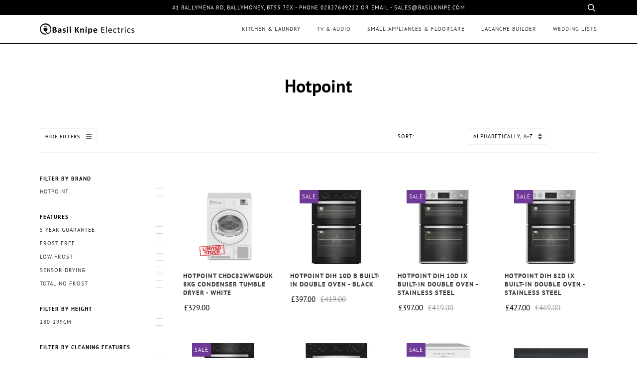

--- FILE ---
content_type: text/html; charset=utf-8
request_url: https://www.basilknipe.com/collections/vendors?q=Hotpoint
body_size: 38287
content:
<!doctype html>
<!--[if lt IE 7]><html class="no-js lt-ie9 lt-ie8 lt-ie7" lang="en"> <![endif]-->
<!--[if IE 7]><html class="no-js lt-ie9 lt-ie8" lang="en"> <![endif]-->
<!--[if IE 8]><html class="no-js lt-ie9" lang="en"> <![endif]-->
<!--[if IE 9 ]><html class="ie9 no-js"> <![endif]-->
<!--[if (gt IE 9)|!(IE)]><!--> <html class="no-js"> <!--<![endif]-->
<head>
<!-- Added by AVADA SEO Suite -->

<!-- /Added by AVADA SEO Suite -->




  <!-- ======================= BasilKnipe Theme V4.5.1 ========================= -->
  <meta charset="utf-8">
  <meta http-equiv="X-UA-Compatible" content="IE=edge,chrome=1">

  
    <link rel="shortcut icon" href="//www.basilknipe.com/cdn/shop/files/Untitled_447daea1-b6c1-457b-bdae-b95b857aa1f2_32x32.png?v=1680595465" type="image/png">
  

  <!-- Title and description ================================================ -->
  <title>
  Hotpoint &ndash; Basil Knipe Electrics
  </title>

  

  <!-- Product meta ========================================================= -->
  <!-- /snippets/social-meta-tags.liquid --><meta property="og:site_name" content="Basil Knipe Electrics">
<meta property="og:url" content="https://www.basilknipe.com/collections/vendors?q=hotpoint">
<meta property="og:title" content="Hotpoint">
<meta property="og:type" content="website">
<meta property="og:description" content="Basil Knipe Electrics is a retailer of electrical appliances based in Northern Ireland, and is located in the North Antrim town of Ballymoney.">


<meta name="twitter:site" content="@Basil_Knipe">
<meta name="twitter:card" content="summary_large_image">
<meta name="twitter:title" content="Hotpoint">
<meta name="twitter:description" content="Basil Knipe Electrics is a retailer of electrical appliances based in Northern Ireland, and is located in the North Antrim town of Ballymoney.">


  <!-- Helpers ============================================================== -->
  <link rel="canonical" href="https://www.basilknipe.com/collections/vendors?q=hotpoint">
  <meta name="viewport" content="width=device-width,initial-scale=1">
  <meta name="theme-color" content="#333333">

  <!-- CSS ================================================================== -->
  <link href="//www.basilknipe.com/cdn/shop/t/2/assets/theme.scss.css?v=45338916677433397101762444393" rel="stylesheet" type="text/css" media="all" />

  <!-- Vendor JS ============================================================ -->
  <script src="//www.basilknipe.com/cdn/shop/t/2/assets/vendor.js?v=19349907457483068571582543582" type="text/javascript"></script>

  <!-- /snippets/oldIE-js.liquid -->


<!--[if lt IE 9]>
<script src="//cdnjs.cloudflare.com/ajax/libs/html5shiv/3.7.2/html5shiv.min.js" type="text/javascript"></script>
<script src="//www.basilknipe.com/cdn/shop/t/2/assets/respond.min.js?v=52248677837542619231582543578" type="text/javascript"></script>
<script src="//www.basilknipe.com/cdn/shop/t/2/assets/background_size_emu.js?v=20512233629963367491582543572" type="text/javascript"></script>
<link href="//www.basilknipe.com/cdn/shop/t/2/assets/respond-proxy.html" id="respond-proxy" rel="respond-proxy" />
<link href="//www.basilknipe.com/search?q=bd703f0ee5e940b682d88e4efe67e3ec" id="respond-redirect" rel="respond-redirect" />
<script src="//www.basilknipe.com/search?q=bd703f0ee5e940b682d88e4efe67e3ec" type="text/javascript"></script>
<![endif]-->



  <script>
    var theme = {
      strings: {
        addToCart: "Add to Cart",
        soldOut: "Sold Out",
        unavailable: "Unavailable",
        join: "Join Now"
      },
      moneyFormat: "£{{amount}}",
      version: '4.5.1'
    }
  </script>

  
  

  <!-- Header hook for plugins ============================================== -->
  <script>window.performance && window.performance.mark && window.performance.mark('shopify.content_for_header.start');</script><meta id="shopify-digital-wallet" name="shopify-digital-wallet" content="/33197359237/digital_wallets/dialog">
<script async="async" src="/checkouts/internal/preloads.js?locale=en-GB"></script>
<script id="shopify-features" type="application/json">{"accessToken":"4a9196c84cc2ccdf4d236d5180e5c735","betas":["rich-media-storefront-analytics"],"domain":"www.basilknipe.com","predictiveSearch":true,"shopId":33197359237,"locale":"en"}</script>
<script>var Shopify = Shopify || {};
Shopify.shop = "basilknipe.myshopify.com";
Shopify.locale = "en";
Shopify.currency = {"active":"GBP","rate":"1.0"};
Shopify.country = "GB";
Shopify.theme = {"name":"Basil Knipe Electrics","id":89262653573,"schema_name":"Pipeline","schema_version":"4.5.1","theme_store_id":null,"role":"main"};
Shopify.theme.handle = "null";
Shopify.theme.style = {"id":null,"handle":null};
Shopify.cdnHost = "www.basilknipe.com/cdn";
Shopify.routes = Shopify.routes || {};
Shopify.routes.root = "/";</script>
<script type="module">!function(o){(o.Shopify=o.Shopify||{}).modules=!0}(window);</script>
<script>!function(o){function n(){var o=[];function n(){o.push(Array.prototype.slice.apply(arguments))}return n.q=o,n}var t=o.Shopify=o.Shopify||{};t.loadFeatures=n(),t.autoloadFeatures=n()}(window);</script>
<script id="shop-js-analytics" type="application/json">{"pageType":"collection"}</script>
<script defer="defer" async type="module" src="//www.basilknipe.com/cdn/shopifycloud/shop-js/modules/v2/client.init-shop-cart-sync_BApSsMSl.en.esm.js"></script>
<script defer="defer" async type="module" src="//www.basilknipe.com/cdn/shopifycloud/shop-js/modules/v2/chunk.common_CBoos6YZ.esm.js"></script>
<script type="module">
  await import("//www.basilknipe.com/cdn/shopifycloud/shop-js/modules/v2/client.init-shop-cart-sync_BApSsMSl.en.esm.js");
await import("//www.basilknipe.com/cdn/shopifycloud/shop-js/modules/v2/chunk.common_CBoos6YZ.esm.js");

  window.Shopify.SignInWithShop?.initShopCartSync?.({"fedCMEnabled":true,"windoidEnabled":true});

</script>
<script>(function() {
  var isLoaded = false;
  function asyncLoad() {
    if (isLoaded) return;
    isLoaded = true;
    var urls = ["https:\/\/cdn.reserveinstore.com\/reserveinstore.js?shop=basilknipe.myshopify.com","https:\/\/gift-reggie.eshopadmin.com\/static\/js\/agglomeration.js?shop=basilknipe.myshopify.com","https:\/\/shy.elfsight.com\/p\/platform.js?shop=basilknipe.myshopify.com","https:\/\/tabs.stationmade.com\/registered-scripts\/tabs-by-station.js?shop=basilknipe.myshopify.com","https:\/\/cdn1.avada.io\/flying-pages\/module.js?shop=basilknipe.myshopify.com","https:\/\/seo.apps.avada.io\/avada-seo-installed.js?shop=basilknipe.myshopify.com"];
    for (var i = 0; i < urls.length; i++) {
      var s = document.createElement('script');
      s.type = 'text/javascript';
      s.async = true;
      s.src = urls[i];
      var x = document.getElementsByTagName('script')[0];
      x.parentNode.insertBefore(s, x);
    }
  };
  if(window.attachEvent) {
    window.attachEvent('onload', asyncLoad);
  } else {
    window.addEventListener('load', asyncLoad, false);
  }
})();</script>
<script id="__st">var __st={"a":33197359237,"offset":0,"reqid":"e49f9b78-8f15-44a6-864e-e2b85dd516da-1768895965","pageurl":"www.basilknipe.com\/collections\/vendors?q=Hotpoint","u":"1a40edc4954c","p":"vendors"};</script>
<script>window.ShopifyPaypalV4VisibilityTracking = true;</script>
<script id="captcha-bootstrap">!function(){'use strict';const t='contact',e='account',n='new_comment',o=[[t,t],['blogs',n],['comments',n],[t,'customer']],c=[[e,'customer_login'],[e,'guest_login'],[e,'recover_customer_password'],[e,'create_customer']],r=t=>t.map((([t,e])=>`form[action*='/${t}']:not([data-nocaptcha='true']) input[name='form_type'][value='${e}']`)).join(','),a=t=>()=>t?[...document.querySelectorAll(t)].map((t=>t.form)):[];function s(){const t=[...o],e=r(t);return a(e)}const i='password',u='form_key',d=['recaptcha-v3-token','g-recaptcha-response','h-captcha-response',i],f=()=>{try{return window.sessionStorage}catch{return}},m='__shopify_v',_=t=>t.elements[u];function p(t,e,n=!1){try{const o=window.sessionStorage,c=JSON.parse(o.getItem(e)),{data:r}=function(t){const{data:e,action:n}=t;return t[m]||n?{data:e,action:n}:{data:t,action:n}}(c);for(const[e,n]of Object.entries(r))t.elements[e]&&(t.elements[e].value=n);n&&o.removeItem(e)}catch(o){console.error('form repopulation failed',{error:o})}}const l='form_type',E='cptcha';function T(t){t.dataset[E]=!0}const w=window,h=w.document,L='Shopify',v='ce_forms',y='captcha';let A=!1;((t,e)=>{const n=(g='f06e6c50-85a8-45c8-87d0-21a2b65856fe',I='https://cdn.shopify.com/shopifycloud/storefront-forms-hcaptcha/ce_storefront_forms_captcha_hcaptcha.v1.5.2.iife.js',D={infoText:'Protected by hCaptcha',privacyText:'Privacy',termsText:'Terms'},(t,e,n)=>{const o=w[L][v],c=o.bindForm;if(c)return c(t,g,e,D).then(n);var r;o.q.push([[t,g,e,D],n]),r=I,A||(h.body.append(Object.assign(h.createElement('script'),{id:'captcha-provider',async:!0,src:r})),A=!0)});var g,I,D;w[L]=w[L]||{},w[L][v]=w[L][v]||{},w[L][v].q=[],w[L][y]=w[L][y]||{},w[L][y].protect=function(t,e){n(t,void 0,e),T(t)},Object.freeze(w[L][y]),function(t,e,n,w,h,L){const[v,y,A,g]=function(t,e,n){const i=e?o:[],u=t?c:[],d=[...i,...u],f=r(d),m=r(i),_=r(d.filter((([t,e])=>n.includes(e))));return[a(f),a(m),a(_),s()]}(w,h,L),I=t=>{const e=t.target;return e instanceof HTMLFormElement?e:e&&e.form},D=t=>v().includes(t);t.addEventListener('submit',(t=>{const e=I(t);if(!e)return;const n=D(e)&&!e.dataset.hcaptchaBound&&!e.dataset.recaptchaBound,o=_(e),c=g().includes(e)&&(!o||!o.value);(n||c)&&t.preventDefault(),c&&!n&&(function(t){try{if(!f())return;!function(t){const e=f();if(!e)return;const n=_(t);if(!n)return;const o=n.value;o&&e.removeItem(o)}(t);const e=Array.from(Array(32),(()=>Math.random().toString(36)[2])).join('');!function(t,e){_(t)||t.append(Object.assign(document.createElement('input'),{type:'hidden',name:u})),t.elements[u].value=e}(t,e),function(t,e){const n=f();if(!n)return;const o=[...t.querySelectorAll(`input[type='${i}']`)].map((({name:t})=>t)),c=[...d,...o],r={};for(const[a,s]of new FormData(t).entries())c.includes(a)||(r[a]=s);n.setItem(e,JSON.stringify({[m]:1,action:t.action,data:r}))}(t,e)}catch(e){console.error('failed to persist form',e)}}(e),e.submit())}));const S=(t,e)=>{t&&!t.dataset[E]&&(n(t,e.some((e=>e===t))),T(t))};for(const o of['focusin','change'])t.addEventListener(o,(t=>{const e=I(t);D(e)&&S(e,y())}));const B=e.get('form_key'),M=e.get(l),P=B&&M;t.addEventListener('DOMContentLoaded',(()=>{const t=y();if(P)for(const e of t)e.elements[l].value===M&&p(e,B);[...new Set([...A(),...v().filter((t=>'true'===t.dataset.shopifyCaptcha))])].forEach((e=>S(e,t)))}))}(h,new URLSearchParams(w.location.search),n,t,e,['guest_login'])})(!0,!0)}();</script>
<script integrity="sha256-4kQ18oKyAcykRKYeNunJcIwy7WH5gtpwJnB7kiuLZ1E=" data-source-attribution="shopify.loadfeatures" defer="defer" src="//www.basilknipe.com/cdn/shopifycloud/storefront/assets/storefront/load_feature-a0a9edcb.js" crossorigin="anonymous"></script>
<script data-source-attribution="shopify.dynamic_checkout.dynamic.init">var Shopify=Shopify||{};Shopify.PaymentButton=Shopify.PaymentButton||{isStorefrontPortableWallets:!0,init:function(){window.Shopify.PaymentButton.init=function(){};var t=document.createElement("script");t.src="https://www.basilknipe.com/cdn/shopifycloud/portable-wallets/latest/portable-wallets.en.js",t.type="module",document.head.appendChild(t)}};
</script>
<script data-source-attribution="shopify.dynamic_checkout.buyer_consent">
  function portableWalletsHideBuyerConsent(e){var t=document.getElementById("shopify-buyer-consent"),n=document.getElementById("shopify-subscription-policy-button");t&&n&&(t.classList.add("hidden"),t.setAttribute("aria-hidden","true"),n.removeEventListener("click",e))}function portableWalletsShowBuyerConsent(e){var t=document.getElementById("shopify-buyer-consent"),n=document.getElementById("shopify-subscription-policy-button");t&&n&&(t.classList.remove("hidden"),t.removeAttribute("aria-hidden"),n.addEventListener("click",e))}window.Shopify?.PaymentButton&&(window.Shopify.PaymentButton.hideBuyerConsent=portableWalletsHideBuyerConsent,window.Shopify.PaymentButton.showBuyerConsent=portableWalletsShowBuyerConsent);
</script>
<script data-source-attribution="shopify.dynamic_checkout.cart.bootstrap">document.addEventListener("DOMContentLoaded",(function(){function t(){return document.querySelector("shopify-accelerated-checkout-cart, shopify-accelerated-checkout")}if(t())Shopify.PaymentButton.init();else{new MutationObserver((function(e,n){t()&&(Shopify.PaymentButton.init(),n.disconnect())})).observe(document.body,{childList:!0,subtree:!0})}}));
</script>

<script>window.performance && window.performance.mark && window.performance.mark('shopify.content_for_header.end');</script>
  
  
<style>
   @media (max-width:768px){
     .header-menu.nav-wrapper{
           max-height: 90vh;
         overflow: auto;
     }
   }
</style>  
<script src="https://cdn.shopify.com/extensions/f979ed44-f594-46cd-b59f-496169a6ebc6/guarantees-features-icons-1/assets/kachingappz-icons-storefront.js" type="text/javascript" defer="defer"></script>
<link href="https://monorail-edge.shopifysvc.com" rel="dns-prefetch">
<script>(function(){if ("sendBeacon" in navigator && "performance" in window) {try {var session_token_from_headers = performance.getEntriesByType('navigation')[0].serverTiming.find(x => x.name == '_s').description;} catch {var session_token_from_headers = undefined;}var session_cookie_matches = document.cookie.match(/_shopify_s=([^;]*)/);var session_token_from_cookie = session_cookie_matches && session_cookie_matches.length === 2 ? session_cookie_matches[1] : "";var session_token = session_token_from_headers || session_token_from_cookie || "";function handle_abandonment_event(e) {var entries = performance.getEntries().filter(function(entry) {return /monorail-edge.shopifysvc.com/.test(entry.name);});if (!window.abandonment_tracked && entries.length === 0) {window.abandonment_tracked = true;var currentMs = Date.now();var navigation_start = performance.timing.navigationStart;var payload = {shop_id: 33197359237,url: window.location.href,navigation_start,duration: currentMs - navigation_start,session_token,page_type: "collection"};window.navigator.sendBeacon("https://monorail-edge.shopifysvc.com/v1/produce", JSON.stringify({schema_id: "online_store_buyer_site_abandonment/1.1",payload: payload,metadata: {event_created_at_ms: currentMs,event_sent_at_ms: currentMs}}));}}window.addEventListener('pagehide', handle_abandonment_event);}}());</script>
<script id="web-pixels-manager-setup">(function e(e,d,r,n,o){if(void 0===o&&(o={}),!Boolean(null===(a=null===(i=window.Shopify)||void 0===i?void 0:i.analytics)||void 0===a?void 0:a.replayQueue)){var i,a;window.Shopify=window.Shopify||{};var t=window.Shopify;t.analytics=t.analytics||{};var s=t.analytics;s.replayQueue=[],s.publish=function(e,d,r){return s.replayQueue.push([e,d,r]),!0};try{self.performance.mark("wpm:start")}catch(e){}var l=function(){var e={modern:/Edge?\/(1{2}[4-9]|1[2-9]\d|[2-9]\d{2}|\d{4,})\.\d+(\.\d+|)|Firefox\/(1{2}[4-9]|1[2-9]\d|[2-9]\d{2}|\d{4,})\.\d+(\.\d+|)|Chrom(ium|e)\/(9{2}|\d{3,})\.\d+(\.\d+|)|(Maci|X1{2}).+ Version\/(15\.\d+|(1[6-9]|[2-9]\d|\d{3,})\.\d+)([,.]\d+|)( \(\w+\)|)( Mobile\/\w+|) Safari\/|Chrome.+OPR\/(9{2}|\d{3,})\.\d+\.\d+|(CPU[ +]OS|iPhone[ +]OS|CPU[ +]iPhone|CPU IPhone OS|CPU iPad OS)[ +]+(15[._]\d+|(1[6-9]|[2-9]\d|\d{3,})[._]\d+)([._]\d+|)|Android:?[ /-](13[3-9]|1[4-9]\d|[2-9]\d{2}|\d{4,})(\.\d+|)(\.\d+|)|Android.+Firefox\/(13[5-9]|1[4-9]\d|[2-9]\d{2}|\d{4,})\.\d+(\.\d+|)|Android.+Chrom(ium|e)\/(13[3-9]|1[4-9]\d|[2-9]\d{2}|\d{4,})\.\d+(\.\d+|)|SamsungBrowser\/([2-9]\d|\d{3,})\.\d+/,legacy:/Edge?\/(1[6-9]|[2-9]\d|\d{3,})\.\d+(\.\d+|)|Firefox\/(5[4-9]|[6-9]\d|\d{3,})\.\d+(\.\d+|)|Chrom(ium|e)\/(5[1-9]|[6-9]\d|\d{3,})\.\d+(\.\d+|)([\d.]+$|.*Safari\/(?![\d.]+ Edge\/[\d.]+$))|(Maci|X1{2}).+ Version\/(10\.\d+|(1[1-9]|[2-9]\d|\d{3,})\.\d+)([,.]\d+|)( \(\w+\)|)( Mobile\/\w+|) Safari\/|Chrome.+OPR\/(3[89]|[4-9]\d|\d{3,})\.\d+\.\d+|(CPU[ +]OS|iPhone[ +]OS|CPU[ +]iPhone|CPU IPhone OS|CPU iPad OS)[ +]+(10[._]\d+|(1[1-9]|[2-9]\d|\d{3,})[._]\d+)([._]\d+|)|Android:?[ /-](13[3-9]|1[4-9]\d|[2-9]\d{2}|\d{4,})(\.\d+|)(\.\d+|)|Mobile Safari.+OPR\/([89]\d|\d{3,})\.\d+\.\d+|Android.+Firefox\/(13[5-9]|1[4-9]\d|[2-9]\d{2}|\d{4,})\.\d+(\.\d+|)|Android.+Chrom(ium|e)\/(13[3-9]|1[4-9]\d|[2-9]\d{2}|\d{4,})\.\d+(\.\d+|)|Android.+(UC? ?Browser|UCWEB|U3)[ /]?(15\.([5-9]|\d{2,})|(1[6-9]|[2-9]\d|\d{3,})\.\d+)\.\d+|SamsungBrowser\/(5\.\d+|([6-9]|\d{2,})\.\d+)|Android.+MQ{2}Browser\/(14(\.(9|\d{2,})|)|(1[5-9]|[2-9]\d|\d{3,})(\.\d+|))(\.\d+|)|K[Aa][Ii]OS\/(3\.\d+|([4-9]|\d{2,})\.\d+)(\.\d+|)/},d=e.modern,r=e.legacy,n=navigator.userAgent;return n.match(d)?"modern":n.match(r)?"legacy":"unknown"}(),u="modern"===l?"modern":"legacy",c=(null!=n?n:{modern:"",legacy:""})[u],f=function(e){return[e.baseUrl,"/wpm","/b",e.hashVersion,"modern"===e.buildTarget?"m":"l",".js"].join("")}({baseUrl:d,hashVersion:r,buildTarget:u}),m=function(e){var d=e.version,r=e.bundleTarget,n=e.surface,o=e.pageUrl,i=e.monorailEndpoint;return{emit:function(e){var a=e.status,t=e.errorMsg,s=(new Date).getTime(),l=JSON.stringify({metadata:{event_sent_at_ms:s},events:[{schema_id:"web_pixels_manager_load/3.1",payload:{version:d,bundle_target:r,page_url:o,status:a,surface:n,error_msg:t},metadata:{event_created_at_ms:s}}]});if(!i)return console&&console.warn&&console.warn("[Web Pixels Manager] No Monorail endpoint provided, skipping logging."),!1;try{return self.navigator.sendBeacon.bind(self.navigator)(i,l)}catch(e){}var u=new XMLHttpRequest;try{return u.open("POST",i,!0),u.setRequestHeader("Content-Type","text/plain"),u.send(l),!0}catch(e){return console&&console.warn&&console.warn("[Web Pixels Manager] Got an unhandled error while logging to Monorail."),!1}}}}({version:r,bundleTarget:l,surface:e.surface,pageUrl:self.location.href,monorailEndpoint:e.monorailEndpoint});try{o.browserTarget=l,function(e){var d=e.src,r=e.async,n=void 0===r||r,o=e.onload,i=e.onerror,a=e.sri,t=e.scriptDataAttributes,s=void 0===t?{}:t,l=document.createElement("script"),u=document.querySelector("head"),c=document.querySelector("body");if(l.async=n,l.src=d,a&&(l.integrity=a,l.crossOrigin="anonymous"),s)for(var f in s)if(Object.prototype.hasOwnProperty.call(s,f))try{l.dataset[f]=s[f]}catch(e){}if(o&&l.addEventListener("load",o),i&&l.addEventListener("error",i),u)u.appendChild(l);else{if(!c)throw new Error("Did not find a head or body element to append the script");c.appendChild(l)}}({src:f,async:!0,onload:function(){if(!function(){var e,d;return Boolean(null===(d=null===(e=window.Shopify)||void 0===e?void 0:e.analytics)||void 0===d?void 0:d.initialized)}()){var d=window.webPixelsManager.init(e)||void 0;if(d){var r=window.Shopify.analytics;r.replayQueue.forEach((function(e){var r=e[0],n=e[1],o=e[2];d.publishCustomEvent(r,n,o)})),r.replayQueue=[],r.publish=d.publishCustomEvent,r.visitor=d.visitor,r.initialized=!0}}},onerror:function(){return m.emit({status:"failed",errorMsg:"".concat(f," has failed to load")})},sri:function(e){var d=/^sha384-[A-Za-z0-9+/=]+$/;return"string"==typeof e&&d.test(e)}(c)?c:"",scriptDataAttributes:o}),m.emit({status:"loading"})}catch(e){m.emit({status:"failed",errorMsg:(null==e?void 0:e.message)||"Unknown error"})}}})({shopId: 33197359237,storefrontBaseUrl: "https://www.basilknipe.com",extensionsBaseUrl: "https://extensions.shopifycdn.com/cdn/shopifycloud/web-pixels-manager",monorailEndpoint: "https://monorail-edge.shopifysvc.com/unstable/produce_batch",surface: "storefront-renderer",enabledBetaFlags: ["2dca8a86"],webPixelsConfigList: [{"id":"56099037","eventPayloadVersion":"v1","runtimeContext":"LAX","scriptVersion":"1","type":"CUSTOM","privacyPurposes":["MARKETING"],"name":"Meta pixel (migrated)"},{"id":"63766749","eventPayloadVersion":"v1","runtimeContext":"LAX","scriptVersion":"1","type":"CUSTOM","privacyPurposes":["ANALYTICS"],"name":"Google Analytics tag (migrated)"},{"id":"shopify-app-pixel","configuration":"{}","eventPayloadVersion":"v1","runtimeContext":"STRICT","scriptVersion":"0450","apiClientId":"shopify-pixel","type":"APP","privacyPurposes":["ANALYTICS","MARKETING"]},{"id":"shopify-custom-pixel","eventPayloadVersion":"v1","runtimeContext":"LAX","scriptVersion":"0450","apiClientId":"shopify-pixel","type":"CUSTOM","privacyPurposes":["ANALYTICS","MARKETING"]}],isMerchantRequest: false,initData: {"shop":{"name":"Basil Knipe Electrics","paymentSettings":{"currencyCode":"GBP"},"myshopifyDomain":"basilknipe.myshopify.com","countryCode":"GB","storefrontUrl":"https:\/\/www.basilknipe.com"},"customer":null,"cart":null,"checkout":null,"productVariants":[],"purchasingCompany":null},},"https://www.basilknipe.com/cdn","fcfee988w5aeb613cpc8e4bc33m6693e112",{"modern":"","legacy":""},{"shopId":"33197359237","storefrontBaseUrl":"https:\/\/www.basilknipe.com","extensionBaseUrl":"https:\/\/extensions.shopifycdn.com\/cdn\/shopifycloud\/web-pixels-manager","surface":"storefront-renderer","enabledBetaFlags":"[\"2dca8a86\"]","isMerchantRequest":"false","hashVersion":"fcfee988w5aeb613cpc8e4bc33m6693e112","publish":"custom","events":"[[\"page_viewed\",{}]]"});</script><script>
  window.ShopifyAnalytics = window.ShopifyAnalytics || {};
  window.ShopifyAnalytics.meta = window.ShopifyAnalytics.meta || {};
  window.ShopifyAnalytics.meta.currency = 'GBP';
  var meta = {"page":{"pageType":"vendors","requestId":"e49f9b78-8f15-44a6-864e-e2b85dd516da-1768895965"}};
  for (var attr in meta) {
    window.ShopifyAnalytics.meta[attr] = meta[attr];
  }
</script>
<script class="analytics">
  (function () {
    var customDocumentWrite = function(content) {
      var jquery = null;

      if (window.jQuery) {
        jquery = window.jQuery;
      } else if (window.Checkout && window.Checkout.$) {
        jquery = window.Checkout.$;
      }

      if (jquery) {
        jquery('body').append(content);
      }
    };

    var hasLoggedConversion = function(token) {
      if (token) {
        return document.cookie.indexOf('loggedConversion=' + token) !== -1;
      }
      return false;
    }

    var setCookieIfConversion = function(token) {
      if (token) {
        var twoMonthsFromNow = new Date(Date.now());
        twoMonthsFromNow.setMonth(twoMonthsFromNow.getMonth() + 2);

        document.cookie = 'loggedConversion=' + token + '; expires=' + twoMonthsFromNow;
      }
    }

    var trekkie = window.ShopifyAnalytics.lib = window.trekkie = window.trekkie || [];
    if (trekkie.integrations) {
      return;
    }
    trekkie.methods = [
      'identify',
      'page',
      'ready',
      'track',
      'trackForm',
      'trackLink'
    ];
    trekkie.factory = function(method) {
      return function() {
        var args = Array.prototype.slice.call(arguments);
        args.unshift(method);
        trekkie.push(args);
        return trekkie;
      };
    };
    for (var i = 0; i < trekkie.methods.length; i++) {
      var key = trekkie.methods[i];
      trekkie[key] = trekkie.factory(key);
    }
    trekkie.load = function(config) {
      trekkie.config = config || {};
      trekkie.config.initialDocumentCookie = document.cookie;
      var first = document.getElementsByTagName('script')[0];
      var script = document.createElement('script');
      script.type = 'text/javascript';
      script.onerror = function(e) {
        var scriptFallback = document.createElement('script');
        scriptFallback.type = 'text/javascript';
        scriptFallback.onerror = function(error) {
                var Monorail = {
      produce: function produce(monorailDomain, schemaId, payload) {
        var currentMs = new Date().getTime();
        var event = {
          schema_id: schemaId,
          payload: payload,
          metadata: {
            event_created_at_ms: currentMs,
            event_sent_at_ms: currentMs
          }
        };
        return Monorail.sendRequest("https://" + monorailDomain + "/v1/produce", JSON.stringify(event));
      },
      sendRequest: function sendRequest(endpointUrl, payload) {
        // Try the sendBeacon API
        if (window && window.navigator && typeof window.navigator.sendBeacon === 'function' && typeof window.Blob === 'function' && !Monorail.isIos12()) {
          var blobData = new window.Blob([payload], {
            type: 'text/plain'
          });

          if (window.navigator.sendBeacon(endpointUrl, blobData)) {
            return true;
          } // sendBeacon was not successful

        } // XHR beacon

        var xhr = new XMLHttpRequest();

        try {
          xhr.open('POST', endpointUrl);
          xhr.setRequestHeader('Content-Type', 'text/plain');
          xhr.send(payload);
        } catch (e) {
          console.log(e);
        }

        return false;
      },
      isIos12: function isIos12() {
        return window.navigator.userAgent.lastIndexOf('iPhone; CPU iPhone OS 12_') !== -1 || window.navigator.userAgent.lastIndexOf('iPad; CPU OS 12_') !== -1;
      }
    };
    Monorail.produce('monorail-edge.shopifysvc.com',
      'trekkie_storefront_load_errors/1.1',
      {shop_id: 33197359237,
      theme_id: 89262653573,
      app_name: "storefront",
      context_url: window.location.href,
      source_url: "//www.basilknipe.com/cdn/s/trekkie.storefront.cd680fe47e6c39ca5d5df5f0a32d569bc48c0f27.min.js"});

        };
        scriptFallback.async = true;
        scriptFallback.src = '//www.basilknipe.com/cdn/s/trekkie.storefront.cd680fe47e6c39ca5d5df5f0a32d569bc48c0f27.min.js';
        first.parentNode.insertBefore(scriptFallback, first);
      };
      script.async = true;
      script.src = '//www.basilknipe.com/cdn/s/trekkie.storefront.cd680fe47e6c39ca5d5df5f0a32d569bc48c0f27.min.js';
      first.parentNode.insertBefore(script, first);
    };
    trekkie.load(
      {"Trekkie":{"appName":"storefront","development":false,"defaultAttributes":{"shopId":33197359237,"isMerchantRequest":null,"themeId":89262653573,"themeCityHash":"5485273253836182027","contentLanguage":"en","currency":"GBP","eventMetadataId":"a6f7e8e1-c1ac-4885-a95b-a58bb7502a9d"},"isServerSideCookieWritingEnabled":true,"monorailRegion":"shop_domain","enabledBetaFlags":["65f19447"]},"Session Attribution":{},"S2S":{"facebookCapiEnabled":false,"source":"trekkie-storefront-renderer","apiClientId":580111}}
    );

    var loaded = false;
    trekkie.ready(function() {
      if (loaded) return;
      loaded = true;

      window.ShopifyAnalytics.lib = window.trekkie;

      var originalDocumentWrite = document.write;
      document.write = customDocumentWrite;
      try { window.ShopifyAnalytics.merchantGoogleAnalytics.call(this); } catch(error) {};
      document.write = originalDocumentWrite;

      window.ShopifyAnalytics.lib.page(null,{"pageType":"vendors","requestId":"e49f9b78-8f15-44a6-864e-e2b85dd516da-1768895965","shopifyEmitted":true});

      var match = window.location.pathname.match(/checkouts\/(.+)\/(thank_you|post_purchase)/)
      var token = match? match[1]: undefined;
      if (!hasLoggedConversion(token)) {
        setCookieIfConversion(token);
        
      }
    });


        var eventsListenerScript = document.createElement('script');
        eventsListenerScript.async = true;
        eventsListenerScript.src = "//www.basilknipe.com/cdn/shopifycloud/storefront/assets/shop_events_listener-3da45d37.js";
        document.getElementsByTagName('head')[0].appendChild(eventsListenerScript);

})();</script>
  <script>
  if (!window.ga || (window.ga && typeof window.ga !== 'function')) {
    window.ga = function ga() {
      (window.ga.q = window.ga.q || []).push(arguments);
      if (window.Shopify && window.Shopify.analytics && typeof window.Shopify.analytics.publish === 'function') {
        window.Shopify.analytics.publish("ga_stub_called", {}, {sendTo: "google_osp_migration"});
      }
      console.error("Shopify's Google Analytics stub called with:", Array.from(arguments), "\nSee https://help.shopify.com/manual/promoting-marketing/pixels/pixel-migration#google for more information.");
    };
    if (window.Shopify && window.Shopify.analytics && typeof window.Shopify.analytics.publish === 'function') {
      window.Shopify.analytics.publish("ga_stub_initialized", {}, {sendTo: "google_osp_migration"});
    }
  }
</script>
<script
  defer
  src="https://www.basilknipe.com/cdn/shopifycloud/perf-kit/shopify-perf-kit-3.0.4.min.js"
  data-application="storefront-renderer"
  data-shop-id="33197359237"
  data-render-region="gcp-us-central1"
  data-page-type="collection"
  data-theme-instance-id="89262653573"
  data-theme-name="Pipeline"
  data-theme-version="4.5.1"
  data-monorail-region="shop_domain"
  data-resource-timing-sampling-rate="10"
  data-shs="true"
  data-shs-beacon="true"
  data-shs-export-with-fetch="true"
  data-shs-logs-sample-rate="1"
  data-shs-beacon-endpoint="https://www.basilknipe.com/api/collect"
></script>
</head>

<body id="hotpoint" class="template-collection" data-animations="true">

  <div id="shopify-section-header" class="shopify-section">
<style>
  .header--transparent:not(.header--sticky):not(.header--stuck) .nav--desktop .main-menu>li>a{
    color: #ffffff;
  }
  .header--transparent:not(.header--sticky):not(.header--stuck) .icon{
    fill:  #ffffff;
  }
  .header--transparent:not(.header--sticky):not(.header--stuck) .header-cart__bubble{
    background-color: rgba(255, 255, 255, 0.5);
  }
</style>


<div class="header__wrapper"
  data-header-transparent="false"
  data-header-sticky="sticky"
  data-section-id="header"
  data-section-type="header">

  
  <div class="info-bar showMobile">
    <div class="wrapper text-center">

      

      
      <div class="header-message uppercase header-message--crowded">
        
          41 Ballymena Rd, Ballymoney, BT53 7EX  - Phone 02827649222 or email - sales@basilknipe.com
        
      </div>
      

      
        <div class="header-search__wrapper">
          <div class="header-search">
            <form action="/search" method="get" class="input-group search" role="search">
              
              <input class="search-bar" type="search" name="q">
              <button type="submit" class="btn search-btn"></button>
            </form>
          </div>
        </div>
      

    </div>
  </div>
  

  <header class="site-header " role="banner">
    <div class="wrapper">
      <div class="nav--desktop">
        <div class="mobile-wrapper">
  <div class="header-cart__wrapper">
    <a href="/cart" class="CartToggle header-cart">
      <svg aria-hidden="true" focusable="false" role="presentation" class="icon icon-cart" viewBox="0 0 25 25"><path d="M5.058 23a2 2 0 1 0 4.001-.001A2 2 0 0 0 5.058 23zm12.079 0c0 1.104.896 2 2 2s1.942-.896 1.942-2-.838-2-1.942-2-2 .896-2 2zM0 1a1 1 0 0 0 1 1h1.078l.894 3.341L5.058 13c0 .072.034.134.042.204l-1.018 4.58A.997.997 0 0 0 5.058 19h16.71a1 1 0 0 0 0-2H6.306l.458-2.061c.1.017.19.061.294.061h12.31c1.104 0 1.712-.218 2.244-1.5l3.248-6.964C25.423 4.75 24.186 4 23.079 4H5.058c-.157 0-.292.054-.438.088L3.844.772A1 1 0 0 0 2.87 0H1a1 1 0 0 0-1 1zm5.098 5H22.93l-3.192 6.798c-.038.086-.07.147-.094.19-.067.006-.113.012-.277.012H7.058v-.198l-.038-.195L5.098 6z"/></svg>
    </a>
    <span class="header-cart__bubble cartCount hidden-count"></span>
  </div>
  <div class="logo-wrapper logo-wrapper--image">
    
      <div class="h4 header-logo">
    
        <a href="/">
          
            
            <img src="//www.basilknipe.com/cdn/shop/files/Basil_Knipe_Electrics_Logo_190x.png?v=1614300417"
                 class="logo--color"
                 srcset="//www.basilknipe.com/cdn/shop/files/Basil_Knipe_Electrics_Logo_190x.png?v=1614300417 1x, //www.basilknipe.com/cdn/shop/files/Basil_Knipe_Electrics_Logo_190x@2x.png?v=1614300417 2x"
                 alt="Basil Knipe Electrics">
          
          
        </a>
    
      </div>
    
  </div>
  <a href class="menuToggle header-hamburger">
    <svg aria-hidden="true" focusable="false" role="presentation" class="icon icon-nav" viewBox="0 0 25 25"><path d="M0 4.062h25v2H0zM0 11.062h25v2H0zM0 18.062h25v2H0z"/></svg>
  </a>
</div>
<div class="header-menu nav-wrapper">
  <ul class="main-menu accessibleNav" role="navigation" aria-label="primary">
    
    
      <li class="grandparent kids-6 ">
  <a href="/collections/kitchen-laundry-appliances-cheapest-prices-free-delivery" class="nav-link" aria-haspopup="true" aria-expanded="false">Kitchen &amp; Laundry</a>
  
    <a href="#" class="nav-carat" aria-haspopup="true" aria-expanded="false"><span class="plus">+</span><span class="minus">-</span></a>
      <div class="main-menu-dropdown">
        <ul>
        
        
          <li class="parent ">
  <a href="/collections/cooking-appliances-basil-knipe-electrics" class="nav-link" aria-haspopup="true" aria-expanded="false">Cooking</a>
  
    <a href="#" class="nav-carat" aria-haspopup="true" aria-expanded="false"><span class="plus">+</span><span class="minus">-</span></a>
      <div class="main-menu-dropdown">
        <ul>
        
        
          <li class="child ">
  <a href="/collections/range-cookers-ballymoney" class="nav-link">Range Cookers</a>
  
</li>

        
          <li class="child ">
  <a href="/collections/electric-cookers-slot-in-cookers-basil-knipe-electrics" class="nav-link">Electric Slot-in Cookers </a>
  
</li>

        
          <li class="child ">
  <a href="/collections/gas-dual-fuel-cookers-basil-knipe-electrics" class="nav-link">Gas / Dual Fuel Cookers </a>
  
</li>

        
          <li class="child ">
  <a href="/collections/built-in-double-ovens-free-province-wide-delivery" class="nav-link">Built-in Double ovens</a>
  
</li>

        
          <li class="child ">
  <a href="/collections/single-ovens-built-in-basil-knipe-electrics" class="nav-link">Built-in Single ovens</a>
  
</li>

        
          <li class="child ">
  <a href="/collections/hobs-induction-ceramic-gas" class="nav-link">Hobs</a>
  
</li>

        
          <li class="child ">
  <a href="/collections/microwaves-freestanding-built-in-combination" class="nav-link">Microwaves</a>
  
</li>

        
          <li class="child ">
  <a href="/collections/extractor-hoods-basil-knipe-electrics" class="nav-link">Hoods</a>
  
</li>

        
          <li class="child ">
  <a href="/collections/warming-drawers-splash-backs" class="nav-link">Warming Drawers </a>
  
</li>

        
          <li class="child ">
  <a href="/collections/bbq-outdoor-appliances-basil-knipe-electrics" class="nav-link">BBQ &amp; Outdoor</a>
  
</li>

        
      </ul>
    </div>
  
</li>

        
          <li class="parent ">
  <a href="/collections/laundry" class="nav-link" aria-haspopup="true" aria-expanded="false">Laundry</a>
  
    <a href="#" class="nav-carat" aria-haspopup="true" aria-expanded="false"><span class="plus">+</span><span class="minus">-</span></a>
      <div class="main-menu-dropdown">
        <ul>
        
        
          <li class="child ">
  <a href="/collections/washing-machines-free-delivery" class="nav-link">Washing Machines</a>
  
</li>

        
          <li class="child ">
  <a href="/collections/tumble-dryers-basil-knipe-electrics" class="nav-link">Tumble Dryers</a>
  
</li>

        
          <li class="child ">
  <a href="/collections/washer-dryers" class="nav-link">Washer Dryers</a>
  
</li>

        
          <li class="child ">
  <a href="/collections/integrated-laundry-hotpoint-aeg-bosch-neff-free-delivery" class="nav-link">Integrated Laundry</a>
  
</li>

        
      </ul>
    </div>
  
</li>

        
          <li class="parent ">
  <a href="/collections/refrigeration" class="nav-link" aria-haspopup="true" aria-expanded="false">Refrigeration</a>
  
    <a href="#" class="nav-carat" aria-haspopup="true" aria-expanded="false"><span class="plus">+</span><span class="minus">-</span></a>
      <div class="main-menu-dropdown">
        <ul>
        
        
          <li class="child ">
  <a href="/collections/freestanding-fridges-basil-knipe-electrics" class="nav-link">Freestanding Fridges</a>
  
</li>

        
          <li class="child ">
  <a href="/collections/upright-freezers-tall-freezer-undercounter-freezer" class="nav-link">Upright Freezers</a>
  
</li>

        
          <li class="child ">
  <a href="/collections/freestanding-fridge-freezers-basil-knipe-electrics-ballymoney-northern-ireland" class="nav-link">Freestanding Fridge Freezers</a>
  
</li>

        
          <li class="child ">
  <a href="/collections/american-style-fridge-freezers-basil-knipe-electrics" class="nav-link">American Style Fridge Freezers</a>
  
</li>

        
          <li class="child ">
  <a href="/collections/built-in-fridge-freezers-basil-knipe-electrics-aeg-hotpoint-beko-aeg-neff-bosch-hisense-free-delivery" class="nav-link">Built-In Fridge Freezers </a>
  
</li>

        
          <li class="child ">
  <a href="/collections/built-in-fridges" class="nav-link">Built-In Fridges</a>
  
</li>

        
          <li class="child ">
  <a href="/collections/built-in-freezers" class="nav-link">Built-In Freezers </a>
  
</li>

        
          <li class="child ">
  <a href="/collections/chest-freezers" class="nav-link">Chest Freezers</a>
  
</li>

        
          <li class="child ">
  <a href="/collections/wine-coolers-basil-knipe-electrics" class="nav-link">Wine Coolers</a>
  
</li>

        
      </ul>
    </div>
  
</li>

        
          <li class="parent ">
  <a href="/collections/dishwashers-basil-knipe-free-delivery" class="nav-link" aria-haspopup="true" aria-expanded="false">Dishwashers</a>
  
    <a href="#" class="nav-carat" aria-haspopup="true" aria-expanded="false"><span class="plus">+</span><span class="minus">-</span></a>
      <div class="main-menu-dropdown">
        <ul>
        
        
          <li class="child ">
  <a href="/collections/freestanding-dishwashers" class="nav-link">Freestanding Dishwashers</a>
  
</li>

        
          <li class="child ">
  <a href="/collections/integrated-dishwashers-basil-knipe-electrics" class="nav-link">Integrated Dishwashers</a>
  
</li>

        
      </ul>
    </div>
  
</li>

        
          <li class="parent ">
  <a href="/collections/cooking-accessories" class="nav-link" aria-haspopup="true" aria-expanded="false">Cooking Accessories</a>
  
    <a href="#" class="nav-carat" aria-haspopup="true" aria-expanded="false"><span class="plus">+</span><span class="minus">-</span></a>
      <div class="main-menu-dropdown">
        <ul>
        
        
          <li class="child ">
  <a href="/collections/pots-pans-cutlery" class="nav-link">Pots, Pans &amp; Cutlery</a>
  
</li>

        
      </ul>
    </div>
  
</li>

        
          <li class="parent ">
  <a href="/collections/boiling-water-taps-quooker" class="nav-link" aria-haspopup="true" aria-expanded="false">Boiling Water Taps </a>
  
    <a href="#" class="nav-carat" aria-haspopup="true" aria-expanded="false"><span class="plus">+</span><span class="minus">-</span></a>
      <div class="main-menu-dropdown">
        <ul>
        
        
          <li class="child ">
  <a href="/collections/boiling-water-taps-quooker" class="nav-link">Taps</a>
  
</li>

        
      </ul>
    </div>
  
</li>

        
      </ul>
    </div>
  
</li>

    
      <li class="grandparent kids-4 ">
  <a href="/collections/tv-audio-entertainment" class="nav-link" aria-haspopup="true" aria-expanded="false">TV &amp; Audio </a>
  
    <a href="#" class="nav-carat" aria-haspopup="true" aria-expanded="false"><span class="plus">+</span><span class="minus">-</span></a>
      <div class="main-menu-dropdown">
        <ul>
        
        
          <li class="parent ">
  <a href="/collections/tvs-sony-samsung-lg-hisense-4k-uhd-smart-oled-qled" class="nav-link" aria-haspopup="true" aria-expanded="false">TVs</a>
  
    <a href="#" class="nav-carat" aria-haspopup="true" aria-expanded="false"><span class="plus">+</span><span class="minus">-</span></a>
      <div class="main-menu-dropdown">
        <ul>
        
        
          <li class="child ">
  <a href="/collections/up-to-40" class="nav-link">Up To 39&quot;</a>
  
</li>

        
          <li class="child ">
  <a href="/collections/40-49-televisions-tv-audio" class="nav-link">40&quot; - 49&quot; Televisions</a>
  
</li>

        
          <li class="child ">
  <a href="/collections/50-55-televisions-tv-audio" class="nav-link">50&quot; - 55&quot; Televisions</a>
  
</li>

        
          <li class="child ">
  <a href="/collections/56-and-over-televisions-tvs-audio" class="nav-link">56&quot; and Over</a>
  
</li>

        
          <li class="child ">
  <a href="/collections/laser-televisions" class="nav-link">Laser Televisions</a>
  
</li>

        
      </ul>
    </div>
  
</li>

        
          <li class="parent ">
  <a href="/collections/tv-accessories-stands" class="nav-link" aria-haspopup="true" aria-expanded="false">TV Accessories &amp; Stands</a>
  
    <a href="#" class="nav-carat" aria-haspopup="true" aria-expanded="false"><span class="plus">+</span><span class="minus">-</span></a>
      <div class="main-menu-dropdown">
        <ul>
        
        
          <li class="child ">
  <a href="/collections/tv-stands" class="nav-link">TV Stands</a>
  
</li>

        
          <li class="child ">
  <a href="/collections/dvd-blu-ray-players" class="nav-link">DVD, Blu Ray Players &amp; Recorders</a>
  
</li>

        
      </ul>
    </div>
  
</li>

        
          <li class="parent ">
  <a href="/collections/audio" class="nav-link" aria-haspopup="true" aria-expanded="false">Audio</a>
  
    <a href="#" class="nav-carat" aria-haspopup="true" aria-expanded="false"><span class="plus">+</span><span class="minus">-</span></a>
      <div class="main-menu-dropdown">
        <ul>
        
        
          <li class="child ">
  <a href="/collections/soundbars-home-cinema-dolby-atmos-surround-sound" class="nav-link">Soundbars &amp; Home Cinema</a>
  
</li>

        
          <li class="child ">
  <a href="/collections/hifi-radio-alarm-clocks" class="nav-link">HiFi, Radio &amp; Alarm Clocks</a>
  
</li>

        
          <li class="child ">
  <a href="/collections/wireless-speakers" class="nav-link">Wireless Speakers</a>
  
</li>

        
      </ul>
    </div>
  
</li>

        
          <li class="parent ">
  <a href="/collections/computing" class="nav-link" aria-haspopup="true" aria-expanded="false">Computing </a>
  
    <a href="#" class="nav-carat" aria-haspopup="true" aria-expanded="false"><span class="plus">+</span><span class="minus">-</span></a>
      <div class="main-menu-dropdown">
        <ul>
        
        
          <li class="child ">
  <a href="/collections/laptops" class="nav-link">Laptops</a>
  
</li>

        
      </ul>
    </div>
  
</li>

        
      </ul>
    </div>
  
</li>

    
      <li class="grandparent kids-6 ">
  <a href="/collections/small-appliances-and-floorcare" class="nav-link" aria-haspopup="true" aria-expanded="false">Small Appliances &amp; Floorcare</a>
  
    <a href="#" class="nav-carat" aria-haspopup="true" aria-expanded="false"><span class="plus">+</span><span class="minus">-</span></a>
      <div class="main-menu-dropdown">
        <ul>
        
        
          <li class="parent ">
  <a href="/collections/small-kitchen-appliances" class="nav-link" aria-haspopup="true" aria-expanded="false">Small Kitchen Appliances</a>
  
    <a href="#" class="nav-carat" aria-haspopup="true" aria-expanded="false"><span class="plus">+</span><span class="minus">-</span></a>
      <div class="main-menu-dropdown">
        <ul>
        
        
          <li class="child ">
  <a href="/collections/small-cooking-appliances-air-fryers-slow-cookers-sandwich-makers" class="nav-link">Small Cooking Appliances (air fryers, etc)</a>
  
</li>

        
          <li class="child ">
  <a href="/collections/food-preparation-mixers-food-processors-blenders" class="nav-link">Food Preparation (mixers, processors etc)</a>
  
</li>

        
          <li class="child ">
  <a href="/collections/coffee-machines" class="nav-link">Coffee Machines</a>
  
</li>

        
          <li class="child ">
  <a href="/collections/kettles-basil-knipe-electrics" class="nav-link">Kettles</a>
  
</li>

        
          <li class="child ">
  <a href="/collections/toasters-basil-knipe-electrics-smeg-50s-style" class="nav-link">Toasters</a>
  
</li>

        
      </ul>
    </div>
  
</li>

        
          <li class="parent ">
  <a href="/collections/floorcare" class="nav-link" aria-haspopup="true" aria-expanded="false">Floorcare</a>
  
    <a href="#" class="nav-carat" aria-haspopup="true" aria-expanded="false"><span class="plus">+</span><span class="minus">-</span></a>
      <div class="main-menu-dropdown">
        <ul>
        
        
          <li class="child ">
  <a href="/collections/floorcare-vacuum-cleaners-handheld-cylinder" class="nav-link">Floorcare &amp; Vacuum Cleaners</a>
  
</li>

        
          <li class="child ">
  <a href="/collections/steam-cleaners-carpet-washers-power-cleaners" class="nav-link">Steam Cleaners, Power Washers &amp; Carpet Washers</a>
  
</li>

        
      </ul>
    </div>
  
</li>

        
          <li class="parent ">
  <a href="/collections/fans-heaters-oil-filled-electric-bladeless-ceramic" class="nav-link" aria-haspopup="true" aria-expanded="false">Fans &amp; Heaters</a>
  
    <a href="#" class="nav-carat" aria-haspopup="true" aria-expanded="false"><span class="plus">+</span><span class="minus">-</span></a>
      <div class="main-menu-dropdown">
        <ul>
        
        
          <li class="child ">
  <a href="/collections/fans-heaters-oil-filled-electric-bladeless-ceramic" class="nav-link">Fans &amp; Heaters</a>
  
</li>

        
          <li class="child ">
  <a href="/collections/dehumidifiers-air-purifiers" class="nav-link">Dehumidifiers, Purifiers &amp; Air-Con units </a>
  
</li>

        
          <li class="child ">
  <a href="/collections/dyson-fans-heaters-and-purifiers" class="nav-link">Dyson Fans, Heaters and Purifiers</a>
  
</li>

        
          <li class="child ">
  <a href="/collections/electric-blankets" class="nav-link">Electric Blankets</a>
  
</li>

        
      </ul>
    </div>
  
</li>

        
          <li class="parent ">
  <a href="/collections/ironing" class="nav-link" aria-haspopup="true" aria-expanded="false">Ironing</a>
  
    <a href="#" class="nav-carat" aria-haspopup="true" aria-expanded="false"><span class="plus">+</span><span class="minus">-</span></a>
      <div class="main-menu-dropdown">
        <ul>
        
        
          <li class="child ">
  <a href="/collections/steam-irons" class="nav-link">Steam Irons</a>
  
</li>

        
          <li class="child ">
  <a href="/collections/steam-generator-irons" class="nav-link">Steam Generator Irons</a>
  
</li>

        
      </ul>
    </div>
  
</li>

        
          <li class="parent ">
  <a href="/collections/fires-stoves" class="nav-link" aria-haspopup="true" aria-expanded="false">Fires &amp; Stoves</a>
  
    <a href="#" class="nav-carat" aria-haspopup="true" aria-expanded="false"><span class="plus">+</span><span class="minus">-</span></a>
      <div class="main-menu-dropdown">
        <ul>
        
        
          <li class="child ">
  <a href="/collections/electric-fires-basil-knipe-electrics" class="nav-link">Electric Fires </a>
  
</li>

        
      </ul>
    </div>
  
</li>

        
          <li class="parent ">
  <a href="/collections/hair-care-dyson-basil-knipe-electrics-ballymoney-airwrap-supersonic-corrale" class="nav-link" aria-haspopup="true" aria-expanded="false">Haircare</a>
  
    <a href="#" class="nav-carat" aria-haspopup="true" aria-expanded="false"><span class="plus">+</span><span class="minus">-</span></a>
      <div class="main-menu-dropdown">
        <ul>
        
        
          <li class="child ">
  <a href="/collections/hair-care-dyson-basil-knipe-electrics-ballymoney-airwrap-supersonic-corrale" class="nav-link">Dyson Hair Care</a>
  
</li>

        
          <li class="child ">
  <a href="/collections/shark-hair-care" class="nav-link">Shark Hair Care</a>
  
</li>

        
      </ul>
    </div>
  
</li>

        
      </ul>
    </div>
  
</li>

    
      <li class="child ">
  <a href="/pages/lacanche-cooking-fourneaux-de-france" class="nav-link">Lacanche builder</a>
  
</li>

    
      <li class="parent ">
  <a href="/pages/wedding-lists" class="nav-link" aria-haspopup="true" aria-expanded="false">wedding lists</a>
  
    <a href="#" class="nav-carat" aria-haspopup="true" aria-expanded="false"><span class="plus">+</span><span class="minus">-</span></a>
      <div class="main-menu-dropdown">
        <ul>
        
        
          <li class="child ">
  <a href="/collections/wedding-list-walker-waide" class="nav-link">Wedding list Walker &amp; Waide</a>
  
</li>

        
          <li class="child ">
  <a href="/collections/wedding-list-quinn-walker" class="nav-link">Wedding list Quinn &amp; Walker</a>
  
</li>

        
          <li class="child ">
  <a href="/collections/wedding-list-smyth-mccullough" class="nav-link">Wedding List Smyth &amp; McCullough</a>
  
</li>

        
          <li class="child ">
  <a href="/collections/wedding-list-kidd-doole" class="nav-link">Wedding List Kidd &amp; Doole</a>
  
</li>

        
      </ul>
    </div>
  
</li>

    
   <!-- <li class="cart-text-link">
      <a href="/cart" class="CartToggle">
        Cart
        <span class="cartCost  hidden-count ">(<span class="money">£0.00</span>)</span>
      </a>
    </li> -->
  </ul>
</div>

      </div>
      <div class="nav--mobile">
        <div class="mobile-wrapper">
  <div class="header-cart__wrapper">
    <a href="/cart" class="CartToggle header-cart">
      <svg aria-hidden="true" focusable="false" role="presentation" class="icon icon-cart" viewBox="0 0 25 25"><path d="M5.058 23a2 2 0 1 0 4.001-.001A2 2 0 0 0 5.058 23zm12.079 0c0 1.104.896 2 2 2s1.942-.896 1.942-2-.838-2-1.942-2-2 .896-2 2zM0 1a1 1 0 0 0 1 1h1.078l.894 3.341L5.058 13c0 .072.034.134.042.204l-1.018 4.58A.997.997 0 0 0 5.058 19h16.71a1 1 0 0 0 0-2H6.306l.458-2.061c.1.017.19.061.294.061h12.31c1.104 0 1.712-.218 2.244-1.5l3.248-6.964C25.423 4.75 24.186 4 23.079 4H5.058c-.157 0-.292.054-.438.088L3.844.772A1 1 0 0 0 2.87 0H1a1 1 0 0 0-1 1zm5.098 5H22.93l-3.192 6.798c-.038.086-.07.147-.094.19-.067.006-.113.012-.277.012H7.058v-.198l-.038-.195L5.098 6z"/></svg>
    </a>
    <span class="header-cart__bubble cartCount hidden-count"></span>
  </div>
  <div class="logo-wrapper logo-wrapper--image">
    
      <div class="h4 header-logo">
    
        <a href="/">
          
            
            <img src="//www.basilknipe.com/cdn/shop/files/Basil_Knipe_Electrics_Logo_190x.png?v=1614300417"
                 class="logo--color"
                 srcset="//www.basilknipe.com/cdn/shop/files/Basil_Knipe_Electrics_Logo_190x.png?v=1614300417 1x, //www.basilknipe.com/cdn/shop/files/Basil_Knipe_Electrics_Logo_190x@2x.png?v=1614300417 2x"
                 alt="Basil Knipe Electrics">
          
          
        </a>
    
      </div>
    
  </div>
  <a href class="menuToggle header-hamburger" aria-haspopup="true" aria-expanded="false" aria-controls="ariaHamburger">
    <svg aria-hidden="true" focusable="false" role="presentation" class="icon icon-nav" viewBox="0 0 25 25"><path d="M0 4.062h25v2H0zM0 11.062h25v2H0zM0 18.062h25v2H0z"/></svg>
  </a>
</div>
<div class="header-menu nav-wrapper">
  <ul class="main-menu accessibleNav" role="navigation" aria-label="primary" id="ariaHamburger" >
    
    
      <li class="grandparent kids-6 ">
  <a href="/collections/kitchen-laundry-appliances-cheapest-prices-free-delivery" class="nav-link" aria-haspopup="true" aria-expanded="false">Kitchen &amp; Laundry</a>
  
    <a href="#" class="nav-carat" aria-haspopup="true" aria-expanded="false"><span class="plus">+</span><span class="minus">-</span></a>
      <div class="main-menu-dropdown">
        <ul>
        
        
          <li class="parent ">
  <a href="/collections/cooking-appliances-basil-knipe-electrics" class="nav-link" aria-haspopup="true" aria-expanded="false">Cooking</a>
  
    <a href="#" class="nav-carat" aria-haspopup="true" aria-expanded="false"><span class="plus">+</span><span class="minus">-</span></a>
      <div class="main-menu-dropdown">
        <ul>
        
        
          <li class="child ">
  <a href="/collections/range-cookers-ballymoney" class="nav-link">Range Cookers</a>
  
</li>

        
          <li class="child ">
  <a href="/collections/electric-cookers-slot-in-cookers-basil-knipe-electrics" class="nav-link">Electric Slot-in Cookers </a>
  
</li>

        
          <li class="child ">
  <a href="/collections/gas-dual-fuel-cookers-basil-knipe-electrics" class="nav-link">Gas / Dual Fuel Cookers </a>
  
</li>

        
          <li class="child ">
  <a href="/collections/built-in-double-ovens-free-province-wide-delivery" class="nav-link">Built-in Double ovens</a>
  
</li>

        
          <li class="child ">
  <a href="/collections/single-ovens-built-in-basil-knipe-electrics" class="nav-link">Built-in Single ovens</a>
  
</li>

        
          <li class="child ">
  <a href="/collections/hobs-induction-ceramic-gas" class="nav-link">Hobs</a>
  
</li>

        
          <li class="child ">
  <a href="/collections/microwaves-freestanding-built-in-combination" class="nav-link">Microwaves</a>
  
</li>

        
          <li class="child ">
  <a href="/collections/extractor-hoods-basil-knipe-electrics" class="nav-link">Hoods</a>
  
</li>

        
          <li class="child ">
  <a href="/collections/warming-drawers-splash-backs" class="nav-link">Warming Drawers </a>
  
</li>

        
          <li class="child ">
  <a href="/collections/bbq-outdoor-appliances-basil-knipe-electrics" class="nav-link">BBQ &amp; Outdoor</a>
  
</li>

        
      </ul>
    </div>
  
</li>

        
          <li class="parent ">
  <a href="/collections/laundry" class="nav-link" aria-haspopup="true" aria-expanded="false">Laundry</a>
  
    <a href="#" class="nav-carat" aria-haspopup="true" aria-expanded="false"><span class="plus">+</span><span class="minus">-</span></a>
      <div class="main-menu-dropdown">
        <ul>
        
        
          <li class="child ">
  <a href="/collections/washing-machines-free-delivery" class="nav-link">Washing Machines</a>
  
</li>

        
          <li class="child ">
  <a href="/collections/tumble-dryers-basil-knipe-electrics" class="nav-link">Tumble Dryers</a>
  
</li>

        
          <li class="child ">
  <a href="/collections/washer-dryers" class="nav-link">Washer Dryers</a>
  
</li>

        
          <li class="child ">
  <a href="/collections/integrated-laundry-hotpoint-aeg-bosch-neff-free-delivery" class="nav-link">Integrated Laundry</a>
  
</li>

        
      </ul>
    </div>
  
</li>

        
          <li class="parent ">
  <a href="/collections/refrigeration" class="nav-link" aria-haspopup="true" aria-expanded="false">Refrigeration</a>
  
    <a href="#" class="nav-carat" aria-haspopup="true" aria-expanded="false"><span class="plus">+</span><span class="minus">-</span></a>
      <div class="main-menu-dropdown">
        <ul>
        
        
          <li class="child ">
  <a href="/collections/freestanding-fridges-basil-knipe-electrics" class="nav-link">Freestanding Fridges</a>
  
</li>

        
          <li class="child ">
  <a href="/collections/upright-freezers-tall-freezer-undercounter-freezer" class="nav-link">Upright Freezers</a>
  
</li>

        
          <li class="child ">
  <a href="/collections/freestanding-fridge-freezers-basil-knipe-electrics-ballymoney-northern-ireland" class="nav-link">Freestanding Fridge Freezers</a>
  
</li>

        
          <li class="child ">
  <a href="/collections/american-style-fridge-freezers-basil-knipe-electrics" class="nav-link">American Style Fridge Freezers</a>
  
</li>

        
          <li class="child ">
  <a href="/collections/built-in-fridge-freezers-basil-knipe-electrics-aeg-hotpoint-beko-aeg-neff-bosch-hisense-free-delivery" class="nav-link">Built-In Fridge Freezers </a>
  
</li>

        
          <li class="child ">
  <a href="/collections/built-in-fridges" class="nav-link">Built-In Fridges</a>
  
</li>

        
          <li class="child ">
  <a href="/collections/built-in-freezers" class="nav-link">Built-In Freezers </a>
  
</li>

        
          <li class="child ">
  <a href="/collections/chest-freezers" class="nav-link">Chest Freezers</a>
  
</li>

        
          <li class="child ">
  <a href="/collections/wine-coolers-basil-knipe-electrics" class="nav-link">Wine Coolers</a>
  
</li>

        
      </ul>
    </div>
  
</li>

        
          <li class="parent ">
  <a href="/collections/dishwashers-basil-knipe-free-delivery" class="nav-link" aria-haspopup="true" aria-expanded="false">Dishwashers</a>
  
    <a href="#" class="nav-carat" aria-haspopup="true" aria-expanded="false"><span class="plus">+</span><span class="minus">-</span></a>
      <div class="main-menu-dropdown">
        <ul>
        
        
          <li class="child ">
  <a href="/collections/freestanding-dishwashers" class="nav-link">Freestanding Dishwashers</a>
  
</li>

        
          <li class="child ">
  <a href="/collections/integrated-dishwashers-basil-knipe-electrics" class="nav-link">Integrated Dishwashers</a>
  
</li>

        
      </ul>
    </div>
  
</li>

        
          <li class="parent ">
  <a href="/collections/cooking-accessories" class="nav-link" aria-haspopup="true" aria-expanded="false">Cooking Accessories</a>
  
    <a href="#" class="nav-carat" aria-haspopup="true" aria-expanded="false"><span class="plus">+</span><span class="minus">-</span></a>
      <div class="main-menu-dropdown">
        <ul>
        
        
          <li class="child ">
  <a href="/collections/pots-pans-cutlery" class="nav-link">Pots, Pans &amp; Cutlery</a>
  
</li>

        
      </ul>
    </div>
  
</li>

        
          <li class="parent ">
  <a href="/collections/boiling-water-taps-quooker" class="nav-link" aria-haspopup="true" aria-expanded="false">Boiling Water Taps </a>
  
    <a href="#" class="nav-carat" aria-haspopup="true" aria-expanded="false"><span class="plus">+</span><span class="minus">-</span></a>
      <div class="main-menu-dropdown">
        <ul>
        
        
          <li class="child ">
  <a href="/collections/boiling-water-taps-quooker" class="nav-link">Taps</a>
  
</li>

        
      </ul>
    </div>
  
</li>

        
      </ul>
    </div>
  
</li>

    
      <li class="grandparent kids-4 ">
  <a href="/collections/tv-audio-entertainment" class="nav-link" aria-haspopup="true" aria-expanded="false">TV &amp; Audio </a>
  
    <a href="#" class="nav-carat" aria-haspopup="true" aria-expanded="false"><span class="plus">+</span><span class="minus">-</span></a>
      <div class="main-menu-dropdown">
        <ul>
        
        
          <li class="parent ">
  <a href="/collections/tvs-sony-samsung-lg-hisense-4k-uhd-smart-oled-qled" class="nav-link" aria-haspopup="true" aria-expanded="false">TVs</a>
  
    <a href="#" class="nav-carat" aria-haspopup="true" aria-expanded="false"><span class="plus">+</span><span class="minus">-</span></a>
      <div class="main-menu-dropdown">
        <ul>
        
        
          <li class="child ">
  <a href="/collections/up-to-40" class="nav-link">Up To 39&quot;</a>
  
</li>

        
          <li class="child ">
  <a href="/collections/40-49-televisions-tv-audio" class="nav-link">40&quot; - 49&quot; Televisions</a>
  
</li>

        
          <li class="child ">
  <a href="/collections/50-55-televisions-tv-audio" class="nav-link">50&quot; - 55&quot; Televisions</a>
  
</li>

        
          <li class="child ">
  <a href="/collections/56-and-over-televisions-tvs-audio" class="nav-link">56&quot; and Over</a>
  
</li>

        
          <li class="child ">
  <a href="/collections/laser-televisions" class="nav-link">Laser Televisions</a>
  
</li>

        
      </ul>
    </div>
  
</li>

        
          <li class="parent ">
  <a href="/collections/tv-accessories-stands" class="nav-link" aria-haspopup="true" aria-expanded="false">TV Accessories &amp; Stands</a>
  
    <a href="#" class="nav-carat" aria-haspopup="true" aria-expanded="false"><span class="plus">+</span><span class="minus">-</span></a>
      <div class="main-menu-dropdown">
        <ul>
        
        
          <li class="child ">
  <a href="/collections/tv-stands" class="nav-link">TV Stands</a>
  
</li>

        
          <li class="child ">
  <a href="/collections/dvd-blu-ray-players" class="nav-link">DVD, Blu Ray Players &amp; Recorders</a>
  
</li>

        
      </ul>
    </div>
  
</li>

        
          <li class="parent ">
  <a href="/collections/audio" class="nav-link" aria-haspopup="true" aria-expanded="false">Audio</a>
  
    <a href="#" class="nav-carat" aria-haspopup="true" aria-expanded="false"><span class="plus">+</span><span class="minus">-</span></a>
      <div class="main-menu-dropdown">
        <ul>
        
        
          <li class="child ">
  <a href="/collections/soundbars-home-cinema-dolby-atmos-surround-sound" class="nav-link">Soundbars &amp; Home Cinema</a>
  
</li>

        
          <li class="child ">
  <a href="/collections/hifi-radio-alarm-clocks" class="nav-link">HiFi, Radio &amp; Alarm Clocks</a>
  
</li>

        
          <li class="child ">
  <a href="/collections/wireless-speakers" class="nav-link">Wireless Speakers</a>
  
</li>

        
      </ul>
    </div>
  
</li>

        
          <li class="parent ">
  <a href="/collections/computing" class="nav-link" aria-haspopup="true" aria-expanded="false">Computing </a>
  
    <a href="#" class="nav-carat" aria-haspopup="true" aria-expanded="false"><span class="plus">+</span><span class="minus">-</span></a>
      <div class="main-menu-dropdown">
        <ul>
        
        
          <li class="child ">
  <a href="/collections/laptops" class="nav-link">Laptops</a>
  
</li>

        
      </ul>
    </div>
  
</li>

        
      </ul>
    </div>
  
</li>

    
      <li class="grandparent kids-6 ">
  <a href="/collections/small-appliances-and-floorcare" class="nav-link" aria-haspopup="true" aria-expanded="false">Small Appliances &amp; Floorcare</a>
  
    <a href="#" class="nav-carat" aria-haspopup="true" aria-expanded="false"><span class="plus">+</span><span class="minus">-</span></a>
      <div class="main-menu-dropdown">
        <ul>
        
        
          <li class="parent ">
  <a href="/collections/small-kitchen-appliances" class="nav-link" aria-haspopup="true" aria-expanded="false">Small Kitchen Appliances</a>
  
    <a href="#" class="nav-carat" aria-haspopup="true" aria-expanded="false"><span class="plus">+</span><span class="minus">-</span></a>
      <div class="main-menu-dropdown">
        <ul>
        
        
          <li class="child ">
  <a href="/collections/small-cooking-appliances-air-fryers-slow-cookers-sandwich-makers" class="nav-link">Small Cooking Appliances (air fryers, etc)</a>
  
</li>

        
          <li class="child ">
  <a href="/collections/food-preparation-mixers-food-processors-blenders" class="nav-link">Food Preparation (mixers, processors etc)</a>
  
</li>

        
          <li class="child ">
  <a href="/collections/coffee-machines" class="nav-link">Coffee Machines</a>
  
</li>

        
          <li class="child ">
  <a href="/collections/kettles-basil-knipe-electrics" class="nav-link">Kettles</a>
  
</li>

        
          <li class="child ">
  <a href="/collections/toasters-basil-knipe-electrics-smeg-50s-style" class="nav-link">Toasters</a>
  
</li>

        
      </ul>
    </div>
  
</li>

        
          <li class="parent ">
  <a href="/collections/floorcare" class="nav-link" aria-haspopup="true" aria-expanded="false">Floorcare</a>
  
    <a href="#" class="nav-carat" aria-haspopup="true" aria-expanded="false"><span class="plus">+</span><span class="minus">-</span></a>
      <div class="main-menu-dropdown">
        <ul>
        
        
          <li class="child ">
  <a href="/collections/floorcare-vacuum-cleaners-handheld-cylinder" class="nav-link">Floorcare &amp; Vacuum Cleaners</a>
  
</li>

        
          <li class="child ">
  <a href="/collections/steam-cleaners-carpet-washers-power-cleaners" class="nav-link">Steam Cleaners, Power Washers &amp; Carpet Washers</a>
  
</li>

        
      </ul>
    </div>
  
</li>

        
          <li class="parent ">
  <a href="/collections/fans-heaters-oil-filled-electric-bladeless-ceramic" class="nav-link" aria-haspopup="true" aria-expanded="false">Fans &amp; Heaters</a>
  
    <a href="#" class="nav-carat" aria-haspopup="true" aria-expanded="false"><span class="plus">+</span><span class="minus">-</span></a>
      <div class="main-menu-dropdown">
        <ul>
        
        
          <li class="child ">
  <a href="/collections/fans-heaters-oil-filled-electric-bladeless-ceramic" class="nav-link">Fans &amp; Heaters</a>
  
</li>

        
          <li class="child ">
  <a href="/collections/dehumidifiers-air-purifiers" class="nav-link">Dehumidifiers, Purifiers &amp; Air-Con units </a>
  
</li>

        
          <li class="child ">
  <a href="/collections/dyson-fans-heaters-and-purifiers" class="nav-link">Dyson Fans, Heaters and Purifiers</a>
  
</li>

        
          <li class="child ">
  <a href="/collections/electric-blankets" class="nav-link">Electric Blankets</a>
  
</li>

        
      </ul>
    </div>
  
</li>

        
          <li class="parent ">
  <a href="/collections/ironing" class="nav-link" aria-haspopup="true" aria-expanded="false">Ironing</a>
  
    <a href="#" class="nav-carat" aria-haspopup="true" aria-expanded="false"><span class="plus">+</span><span class="minus">-</span></a>
      <div class="main-menu-dropdown">
        <ul>
        
        
          <li class="child ">
  <a href="/collections/steam-irons" class="nav-link">Steam Irons</a>
  
</li>

        
          <li class="child ">
  <a href="/collections/steam-generator-irons" class="nav-link">Steam Generator Irons</a>
  
</li>

        
      </ul>
    </div>
  
</li>

        
          <li class="parent ">
  <a href="/collections/fires-stoves" class="nav-link" aria-haspopup="true" aria-expanded="false">Fires &amp; Stoves</a>
  
    <a href="#" class="nav-carat" aria-haspopup="true" aria-expanded="false"><span class="plus">+</span><span class="minus">-</span></a>
      <div class="main-menu-dropdown">
        <ul>
        
        
          <li class="child ">
  <a href="/collections/electric-fires-basil-knipe-electrics" class="nav-link">Electric Fires </a>
  
</li>

        
      </ul>
    </div>
  
</li>

        
          <li class="parent ">
  <a href="/collections/hair-care-dyson-basil-knipe-electrics-ballymoney-airwrap-supersonic-corrale" class="nav-link" aria-haspopup="true" aria-expanded="false">Haircare</a>
  
    <a href="#" class="nav-carat" aria-haspopup="true" aria-expanded="false"><span class="plus">+</span><span class="minus">-</span></a>
      <div class="main-menu-dropdown">
        <ul>
        
        
          <li class="child ">
  <a href="/collections/hair-care-dyson-basil-knipe-electrics-ballymoney-airwrap-supersonic-corrale" class="nav-link">Dyson Hair Care</a>
  
</li>

        
          <li class="child ">
  <a href="/collections/shark-hair-care" class="nav-link">Shark Hair Care</a>
  
</li>

        
      </ul>
    </div>
  
</li>

        
      </ul>
    </div>
  
</li>

    
      <li class="child ">
  <a href="/pages/lacanche-cooking-fourneaux-de-france" class="nav-link">Lacanche builder</a>
  
</li>

    
      <li class="parent ">
  <a href="/pages/wedding-lists" class="nav-link" aria-haspopup="true" aria-expanded="false">wedding lists</a>
  
    <a href="#" class="nav-carat" aria-haspopup="true" aria-expanded="false"><span class="plus">+</span><span class="minus">-</span></a>
      <div class="main-menu-dropdown">
        <ul>
        
        
          <li class="child ">
  <a href="/collections/wedding-list-walker-waide" class="nav-link">Wedding list Walker &amp; Waide</a>
  
</li>

        
          <li class="child ">
  <a href="/collections/wedding-list-quinn-walker" class="nav-link">Wedding list Quinn &amp; Walker</a>
  
</li>

        
          <li class="child ">
  <a href="/collections/wedding-list-smyth-mccullough" class="nav-link">Wedding List Smyth &amp; McCullough</a>
  
</li>

        
          <li class="child ">
  <a href="/collections/wedding-list-kidd-doole" class="nav-link">Wedding List Kidd &amp; Doole</a>
  
</li>

        
      </ul>
    </div>
  
</li>

    
   <!-- <li class="cart-text-link">
      <a href="/cart" class="CartToggle">
        Cart
        <span class="cartCost  hidden-count ">(<span class="money">£0.00</span>)</span>
      </a>
    </li> -->
  </ul>
</div>

      </div>
    </div>
  </header>
</div>


<script type="application/ld+json">
{
  "@context": "http://schema.org",
  "@type": "Organization",
  "name": "Basil Knipe Electrics",
  
    
    "logo": "https:\/\/www.basilknipe.com\/cdn\/shop\/files\/Basil_Knipe_Electrics_Logo_968x.png?v=1614300417",
  
  "sameAs": [
    "https:\/\/twitter.com\/Basil_Knipe",
    "https:\/\/www.facebook.com\/BasilKnipeelectricsltd\/",
    "https:\/\/www.instagram.com\/basilknipeelectricsltd\/",
    "",
    "",
    "",
    "",
    "",
    ""
  ],
  "url": "https:\/\/www.basilknipe.com"
}
</script>




</div>
  
  <main class="main-content" role="main">
    































  
<div id="shopify-section-collection" class="shopify-section"><!-- /sections/collection.liquid --><div data-section-id="collection" data-section-type="parallax">

  

  <div class="collection " data-sidebar-toggle>
    <div class="wrapper">
      <div class="collection__heading--below"><h1 class="collection__heading--below title--flex text-center">Hotpoint</h1></div>

      
        
          <div class="text-left">
            <button id="toggleFilters" class="left btn btn--clear uppercase toggle-filters">
              <svg aria-hidden="true" focusable="false" role="presentation" class="icon icon-filter" viewBox="0 0 20 20"><path d="M7.65 16.333H1.047C.475 16.333 0 16.806 0 17.39c0 .587.469 1.055 1.047 1.055H7.65a2.104 2.104 0 0 0 3.647 0h7.656c.572 0 1.047-.472 1.047-1.055 0-.587-.469-1.056-1.047-1.056h-7.656a2.104 2.104 0 0 0-3.647 0zm6.316-7.389H1.047C.475 8.944 0 9.417 0 10c0 .587.469 1.056 1.047 1.056h12.92a2.104 2.104 0 0 0 3.646 0h1.34c.572 0 1.047-.473 1.047-1.056 0-.587-.469-1.056-1.047-1.056h-1.34a2.104 2.104 0 0 0-3.647 0zM3.44 1.556H1.047C.475 1.556 0 2.028 0 2.61c0 .587.469 1.056 1.047 1.056H3.44a2.104 2.104 0 0 0 3.646 0h11.867c.572 0 1.047-.473 1.047-1.056 0-.587-.469-1.055-1.047-1.055H7.086a2.104 2.104 0 0 0-3.646 0z"/></svg>
            </button>
            <button id="toggleFilters--desktop" class="left btn btn--minimal uppercase toggle-filters--desktop">
              <span class="hide-filters">Hide filters</span>
              <span class="show-filters">Show filters</span>
              <svg aria-hidden="true" focusable="false" role="presentation" class="icon icon-filter" viewBox="0 0 20 20"><path d="M7.65 16.333H1.047C.475 16.333 0 16.806 0 17.39c0 .587.469 1.055 1.047 1.055H7.65a2.104 2.104 0 0 0 3.647 0h7.656c.572 0 1.047-.472 1.047-1.055 0-.587-.469-1.056-1.047-1.056h-7.656a2.104 2.104 0 0 0-3.647 0zm6.316-7.389H1.047C.475 8.944 0 9.417 0 10c0 .587.469 1.056 1.047 1.056h12.92a2.104 2.104 0 0 0 3.646 0h1.34c.572 0 1.047-.473 1.047-1.056 0-.587-.469-1.056-1.047-1.056h-1.34a2.104 2.104 0 0 0-3.647 0zM3.44 1.556H1.047C.475 1.556 0 2.028 0 2.61c0 .587.469 1.056 1.047 1.056H3.44a2.104 2.104 0 0 0 3.646 0h11.867c.572 0 1.047-.473 1.047-1.056 0-.587-.469-1.055-1.047-1.055H7.086a2.104 2.104 0 0 0-3.646 0z"/></svg>
            </button>
          </div>
        
        
          <div class="row text-right collection__sort">
            <!-- /snippets/collection-sorting.liquid -->
<div class="form-horizontal">
  <label for="SortBy" class="uppercase">Sort:&nbsp;</label>
  <select name="SortBy" id="SortBy" class="uppercase">
    <option value="manual">Featured</option>
    <option value="best-selling">Best Selling</option>
    <option value="title-ascending">Alphabetically, A-Z</option>
    <option value="title-descending">Alphabetically, Z-A</option>
    <option value="price-ascending">Price, low to high</option>
    <option value="price-descending">Price, high to low</option>
    <option value="created-descending">Date, new to old</option>
    <option value="created-ascending">Date, old to new</option>
  </select>
</div>

<script>
  /*============================================================================
    Inline JS because collection liquid object is only available
    on collection pages, and not external JS files
  ==============================================================================*/
  Shopify.queryParams = {};
  if (location.search.length) {
    for (var aKeyValue, i = 0, aCouples = location.search.substr(1).split('&'); i < aCouples.length; i++) {
      aKeyValue = aCouples[i].split('=');
      if (aKeyValue.length > 1) {
        Shopify.queryParams[decodeURIComponent(aKeyValue[0])] = decodeURIComponent(aKeyValue[1]);
      }
    }
  }

  $(function() {
    $('#SortBy')
      .val('title-ascending')
      .bind('change', function() {
        Shopify.queryParams.sort_by = jQuery(this).val();
        location.search = jQuery.param(Shopify.queryParams).replace(/\+/g, '%20');
      }
    );
  });
</script>

          </div>
        
        <hr class="hr--small">
      
      <div class="grid collection-wrapper">
        
          <div class="grid__item large--one-quarter collection-filters" id="collectionFilters" >
            






<p class="h6--accent strong sidebar__heading">
        Filter by Cooker type
      </p>
      <ul class="collection-nav collection-nav--grouped">

<li class="sidebar__item link--disable">
              <a href="/collections/vendors/dual-fuel" title="+ Dual Fuel">
                Dual Fuel
              </a>
              <svg aria-hidden="true" focusable="false" role="presentation" class="icon icon-box" viewBox="0 0 20 20"><g fill="none" fill-rule="evenodd"><path class="checkbox-border" stroke="#000" d="M.5.5h19v19H.5z"/><path class="checkbox-core" fill="#000" d="M5 5h10v10H5z"/></g></svg>
            </li>

<li class="sidebar__item link--disable">
              <a href="/collections/vendors/electric-ceramic" title="+  Electric Ceramic">
                 Electric Ceramic
              </a>
              <svg aria-hidden="true" focusable="false" role="presentation" class="icon icon-box" viewBox="0 0 20 20"><g fill="none" fill-rule="evenodd"><path class="checkbox-border" stroke="#000" d="M.5.5h19v19H.5z"/><path class="checkbox-core" fill="#000" d="M5 5h10v10H5z"/></g></svg>
            </li>

<li class="sidebar__item link--disable">
              <a href="/collections/vendors/electric-induction" title="+  Electric Induction">
                 Electric Induction
              </a>
              <svg aria-hidden="true" focusable="false" role="presentation" class="icon icon-box" viewBox="0 0 20 20"><g fill="none" fill-rule="evenodd"><path class="checkbox-border" stroke="#000" d="M.5.5h19v19H.5z"/><path class="checkbox-core" fill="#000" d="M5 5h10v10H5z"/></g></svg>
            </li>

<li class="sidebar__item link--disable">
              <a href="/collections/vendors/gas" title="+  Gas">
                 Gas
              </a>
              <svg aria-hidden="true" focusable="false" role="presentation" class="icon icon-box" viewBox="0 0 20 20"><g fill="none" fill-rule="evenodd"><path class="checkbox-border" stroke="#000" d="M.5.5h19v19H.5z"/><path class="checkbox-core" fill="#000" d="M5 5h10v10H5z"/></g></svg>
            </li></ul><p class="h6--accent strong sidebar__heading">
        Filter by size
      </p>
      <ul class="collection-nav collection-nav--grouped">

<li class="sidebar__item link--disable">
              <a href="/collections/vendors/small" title="+ Small">
                Small
              </a>
              <svg aria-hidden="true" focusable="false" role="presentation" class="icon icon-box" viewBox="0 0 20 20"><g fill="none" fill-rule="evenodd"><path class="checkbox-border" stroke="#000" d="M.5.5h19v19H.5z"/><path class="checkbox-core" fill="#000" d="M5 5h10v10H5z"/></g></svg>
            </li>

<li class="sidebar__item link--disable">
              <a href="/collections/vendors/medium" title="+  Medium">
                 Medium
              </a>
              <svg aria-hidden="true" focusable="false" role="presentation" class="icon icon-box" viewBox="0 0 20 20"><g fill="none" fill-rule="evenodd"><path class="checkbox-border" stroke="#000" d="M.5.5h19v19H.5z"/><path class="checkbox-core" fill="#000" d="M5 5h10v10H5z"/></g></svg>
            </li>

<li class="sidebar__item link--disable">
              <a href="/collections/vendors/large" title="+  Large">
                 Large
              </a>
              <svg aria-hidden="true" focusable="false" role="presentation" class="icon icon-box" viewBox="0 0 20 20"><g fill="none" fill-rule="evenodd"><path class="checkbox-border" stroke="#000" d="M.5.5h19v19H.5z"/><path class="checkbox-core" fill="#000" d="M5 5h10v10H5z"/></g></svg>
            </li></ul><p class="h6--accent strong sidebar__heading">
        Filter by Brand
      </p>
      <ul class="collection-nav collection-nav--grouped">

<li class="sidebar__item link--disable">
              <a href="/collections/vendors/aga" title="+ Aga">
                Aga
              </a>
              <svg aria-hidden="true" focusable="false" role="presentation" class="icon icon-box" viewBox="0 0 20 20"><g fill="none" fill-rule="evenodd"><path class="checkbox-border" stroke="#000" d="M.5.5h19v19H.5z"/><path class="checkbox-core" fill="#000" d="M5 5h10v10H5z"/></g></svg>
            </li>

<li class="sidebar__item link--disable">
              <a href="/collections/vendors/asko" title="+ Asko">
                Asko
              </a>
              <svg aria-hidden="true" focusable="false" role="presentation" class="icon icon-box" viewBox="0 0 20 20"><g fill="none" fill-rule="evenodd"><path class="checkbox-border" stroke="#000" d="M.5.5h19v19H.5z"/><path class="checkbox-core" fill="#000" d="M5 5h10v10H5z"/></g></svg>
            </li>

<li class="sidebar__item link--disable">
              <a href="/collections/vendors/numatic" title="+  Numatic">
                 Numatic
              </a>
              <svg aria-hidden="true" focusable="false" role="presentation" class="icon icon-box" viewBox="0 0 20 20"><g fill="none" fill-rule="evenodd"><path class="checkbox-border" stroke="#000" d="M.5.5h19v19H.5z"/><path class="checkbox-core" fill="#000" d="M5 5h10v10H5z"/></g></svg>
            </li>

<li class="sidebar__item link--disable">
              <a href="/collections/vendors/kamado-joe" title="+ Kamado Joe">
                Kamado Joe
              </a>
              <svg aria-hidden="true" focusable="false" role="presentation" class="icon icon-box" viewBox="0 0 20 20"><g fill="none" fill-rule="evenodd"><path class="checkbox-border" stroke="#000" d="M.5.5h19v19H.5z"/><path class="checkbox-core" fill="#000" d="M5 5h10v10H5z"/></g></svg>
            </li>

<li class="sidebar__item link--disable">
              <a href="/collections/vendors/oxnorth" title="+  Oxnorth">
                 Oxnorth
              </a>
              <svg aria-hidden="true" focusable="false" role="presentation" class="icon icon-box" viewBox="0 0 20 20"><g fill="none" fill-rule="evenodd"><path class="checkbox-border" stroke="#000" d="M.5.5h19v19H.5z"/><path class="checkbox-core" fill="#000" d="M5 5h10v10H5z"/></g></svg>
            </li>

<li class="sidebar__item link--disable">
              <a href="/collections/vendors/sahara" title="+  Sahara">
                 Sahara
              </a>
              <svg aria-hidden="true" focusable="false" role="presentation" class="icon icon-box" viewBox="0 0 20 20"><g fill="none" fill-rule="evenodd"><path class="checkbox-border" stroke="#000" d="M.5.5h19v19H.5z"/><path class="checkbox-core" fill="#000" d="M5 5h10v10H5z"/></g></svg>
            </li>

<li class="sidebar__item link--disable">
              <a href="/collections/vendors/tala" title="+  Tala">
                 Tala
              </a>
              <svg aria-hidden="true" focusable="false" role="presentation" class="icon icon-box" viewBox="0 0 20 20"><g fill="none" fill-rule="evenodd"><path class="checkbox-border" stroke="#000" d="M.5.5h19v19H.5z"/><path class="checkbox-core" fill="#000" d="M5 5h10v10H5z"/></g></svg>
            </li>

<li class="sidebar__item link--disable">
              <a href="/collections/vendors/dell" title="+ Dell">
                Dell
              </a>
              <svg aria-hidden="true" focusable="false" role="presentation" class="icon icon-box" viewBox="0 0 20 20"><g fill="none" fill-rule="evenodd"><path class="checkbox-border" stroke="#000" d="M.5.5h19v19H.5z"/><path class="checkbox-core" fill="#000" d="M5 5h10v10H5z"/></g></svg>
            </li>

<li class="sidebar__item link--disable">
              <a href="/collections/vendors/lenovo" title="+  Lenovo">
                 Lenovo
              </a>
              <svg aria-hidden="true" focusable="false" role="presentation" class="icon icon-box" viewBox="0 0 20 20"><g fill="none" fill-rule="evenodd"><path class="checkbox-border" stroke="#000" d="M.5.5h19v19H.5z"/><path class="checkbox-core" fill="#000" d="M5 5h10v10H5z"/></g></svg>
            </li>

<li class="sidebar__item link--disable">
              <a href="/collections/vendors/franke" title="+  Franke">
                 Franke
              </a>
              <svg aria-hidden="true" focusable="false" role="presentation" class="icon icon-box" viewBox="0 0 20 20"><g fill="none" fill-rule="evenodd"><path class="checkbox-border" stroke="#000" d="M.5.5h19v19H.5z"/><path class="checkbox-core" fill="#000" d="M5 5h10v10H5z"/></g></svg>
            </li>

<li class="sidebar__item link--disable">
              <a href="/collections/vendors/caple" title="+  Caple">
                 Caple
              </a>
              <svg aria-hidden="true" focusable="false" role="presentation" class="icon icon-box" viewBox="0 0 20 20"><g fill="none" fill-rule="evenodd"><path class="checkbox-border" stroke="#000" d="M.5.5h19v19H.5z"/><path class="checkbox-core" fill="#000" d="M5 5h10v10H5z"/></g></svg>
            </li>

<li class="sidebar__item link--disable">
              <a href="/collections/vendors/creda" title="+ Creda ">
                Creda 
              </a>
              <svg aria-hidden="true" focusable="false" role="presentation" class="icon icon-box" viewBox="0 0 20 20"><g fill="none" fill-rule="evenodd"><path class="checkbox-border" stroke="#000" d="M.5.5h19v19H.5z"/><path class="checkbox-core" fill="#000" d="M5 5h10v10H5z"/></g></svg>
            </li>

<li class="sidebar__item link--disable">
              <a href="/collections/vendors/avita" title="+ Avita">
                Avita
              </a>
              <svg aria-hidden="true" focusable="false" role="presentation" class="icon icon-box" viewBox="0 0 20 20"><g fill="none" fill-rule="evenodd"><path class="checkbox-border" stroke="#000" d="M.5.5h19v19H.5z"/><path class="checkbox-core" fill="#000" d="M5 5h10v10H5z"/></g></svg>
            </li>

<li class="sidebar__item link--disable">
              <a href="/collections/vendors/morphy-richards" title="+  Morphy Richards">
                 Morphy Richards
              </a>
              <svg aria-hidden="true" focusable="false" role="presentation" class="icon icon-box" viewBox="0 0 20 20"><g fill="none" fill-rule="evenodd"><path class="checkbox-border" stroke="#000" d="M.5.5h19v19H.5z"/><path class="checkbox-core" fill="#000" d="M5 5h10v10H5z"/></g></svg>
            </li>

<li class="sidebar__item link--disable">
              <a href="/collections/vendors/black-decker" title="+  Black&Decker">
                 Black&Decker
              </a>
              <svg aria-hidden="true" focusable="false" role="presentation" class="icon icon-box" viewBox="0 0 20 20"><g fill="none" fill-rule="evenodd"><path class="checkbox-border" stroke="#000" d="M.5.5h19v19H.5z"/><path class="checkbox-core" fill="#000" d="M5 5h10v10H5z"/></g></svg>
            </li>

<li class="sidebar__item link--disable">
              <a href="/collections/vendors/aeg" title="+  AEG">
                 AEG
              </a>
              <svg aria-hidden="true" focusable="false" role="presentation" class="icon icon-box" viewBox="0 0 20 20"><g fill="none" fill-rule="evenodd"><path class="checkbox-border" stroke="#000" d="M.5.5h19v19H.5z"/><path class="checkbox-core" fill="#000" d="M5 5h10v10H5z"/></g></svg>
            </li>

<li class="sidebar__item link--disable">
              <a href="/collections/vendors/haden" title="+ Haden">
                Haden
              </a>
              <svg aria-hidden="true" focusable="false" role="presentation" class="icon icon-box" viewBox="0 0 20 20"><g fill="none" fill-rule="evenodd"><path class="checkbox-border" stroke="#000" d="M.5.5h19v19H.5z"/><path class="checkbox-core" fill="#000" d="M5 5h10v10H5z"/></g></svg>
            </li>

<li class="sidebar__item link--disable">
              <a href="/collections/vendors/amica" title="+ Amica">
                Amica
              </a>
              <svg aria-hidden="true" focusable="false" role="presentation" class="icon icon-box" viewBox="0 0 20 20"><g fill="none" fill-rule="evenodd"><path class="checkbox-border" stroke="#000" d="M.5.5h19v19H.5z"/><path class="checkbox-core" fill="#000" d="M5 5h10v10H5z"/></g></svg>
            </li>

<li class="sidebar__item link--disable">
              <a href="/collections/vendors/ariete" title="+ Ariete">
                Ariete
              </a>
              <svg aria-hidden="true" focusable="false" role="presentation" class="icon icon-box" viewBox="0 0 20 20"><g fill="none" fill-rule="evenodd"><path class="checkbox-border" stroke="#000" d="M.5.5h19v19H.5z"/><path class="checkbox-core" fill="#000" d="M5 5h10v10H5z"/></g></svg>
            </li>

<li class="sidebar__item link--disable">
              <a href="/collections/vendors/blanco" title="+ Blanco">
                Blanco
              </a>
              <svg aria-hidden="true" focusable="false" role="presentation" class="icon icon-box" viewBox="0 0 20 20"><g fill="none" fill-rule="evenodd"><path class="checkbox-border" stroke="#000" d="M.5.5h19v19H.5z"/><path class="checkbox-core" fill="#000" d="M5 5h10v10H5z"/></g></svg>
            </li>

<li class="sidebar__item link--disable">
              <a href="/collections/vendors/baumatic" title="+ Baumatic">
                Baumatic
              </a>
              <svg aria-hidden="true" focusable="false" role="presentation" class="icon icon-box" viewBox="0 0 20 20"><g fill="none" fill-rule="evenodd"><path class="checkbox-border" stroke="#000" d="M.5.5h19v19H.5z"/><path class="checkbox-core" fill="#000" d="M5 5h10v10H5z"/></g></svg>
            </li>

<li class="sidebar__item link--disable">
              <a href="/collections/vendors/benross" title="+ Benross">
                Benross
              </a>
              <svg aria-hidden="true" focusable="false" role="presentation" class="icon icon-box" viewBox="0 0 20 20"><g fill="none" fill-rule="evenodd"><path class="checkbox-border" stroke="#000" d="M.5.5h19v19H.5z"/><path class="checkbox-core" fill="#000" d="M5 5h10v10H5z"/></g></svg>
            </li>

<li class="sidebar__item link--disable">
              <a href="/collections/vendors/beko" title="+ Beko">
                Beko
              </a>
              <svg aria-hidden="true" focusable="false" role="presentation" class="icon icon-box" viewBox="0 0 20 20"><g fill="none" fill-rule="evenodd"><path class="checkbox-border" stroke="#000" d="M.5.5h19v19H.5z"/><path class="checkbox-core" fill="#000" d="M5 5h10v10H5z"/></g></svg>
            </li>

<li class="sidebar__item link--disable">
              <a href="/collections/vendors/belling" title="+ Belling">
                Belling
              </a>
              <svg aria-hidden="true" focusable="false" role="presentation" class="icon icon-box" viewBox="0 0 20 20"><g fill="none" fill-rule="evenodd"><path class="checkbox-border" stroke="#000" d="M.5.5h19v19H.5z"/><path class="checkbox-core" fill="#000" d="M5 5h10v10H5z"/></g></svg>
            </li>

<li class="sidebar__item link--disable">
              <a href="/collections/vendors/everhot" title="+ Everhot">
                Everhot
              </a>
              <svg aria-hidden="true" focusable="false" role="presentation" class="icon icon-box" viewBox="0 0 20 20"><g fill="none" fill-rule="evenodd"><path class="checkbox-border" stroke="#000" d="M.5.5h19v19H.5z"/><path class="checkbox-core" fill="#000" d="M5 5h10v10H5z"/></g></svg>
            </li>

<li class="sidebar__item link--disable">
              <a href="/collections/vendors/dimplex" title="+  Dimplex">
                 Dimplex
              </a>
              <svg aria-hidden="true" focusable="false" role="presentation" class="icon icon-box" viewBox="0 0 20 20"><g fill="none" fill-rule="evenodd"><path class="checkbox-border" stroke="#000" d="M.5.5h19v19H.5z"/><path class="checkbox-core" fill="#000" d="M5 5h10v10H5z"/></g></svg>
            </li>

<li class="sidebar__item link--disable">
              <a href="/collections/vendors/breville" title="+  Breville">
                 Breville
              </a>
              <svg aria-hidden="true" focusable="false" role="presentation" class="icon icon-box" viewBox="0 0 20 20"><g fill="none" fill-rule="evenodd"><path class="checkbox-border" stroke="#000" d="M.5.5h19v19H.5z"/><path class="checkbox-core" fill="#000" d="M5 5h10v10H5z"/></g></svg>
            </li>

<li class="sidebar__item link--disable">
              <a href="/collections/vendors/b" title="+ B">
                B
              </a>
              <svg aria-hidden="true" focusable="false" role="presentation" class="icon icon-box" viewBox="0 0 20 20"><g fill="none" fill-rule="evenodd"><path class="checkbox-border" stroke="#000" d="M.5.5h19v19H.5z"/><path class="checkbox-core" fill="#000" d="M5 5h10v10H5z"/></g></svg>
            </li>

<li class="sidebar__item link--disable">
              <a href="/collections/vendors/monogram" title="+ Monogram">
                Monogram
              </a>
              <svg aria-hidden="true" focusable="false" role="presentation" class="icon icon-box" viewBox="0 0 20 20"><g fill="none" fill-rule="evenodd"><path class="checkbox-border" stroke="#000" d="M.5.5h19v19H.5z"/><path class="checkbox-core" fill="#000" d="M5 5h10v10H5z"/></g></svg>
            </li>

<li class="sidebar__item link--disable">
              <a href="/collections/vendors/nespresso" title="+ Nespresso">
                Nespresso
              </a>
              <svg aria-hidden="true" focusable="false" role="presentation" class="icon icon-box" viewBox="0 0 20 20"><g fill="none" fill-rule="evenodd"><path class="checkbox-border" stroke="#000" d="M.5.5h19v19H.5z"/><path class="checkbox-core" fill="#000" d="M5 5h10v10H5z"/></g></svg>
            </li>

<li class="sidebar__item link--disable">
              <a href="/collections/vendors/ninja" title="+  Ninja">
                 Ninja
              </a>
              <svg aria-hidden="true" focusable="false" role="presentation" class="icon icon-box" viewBox="0 0 20 20"><g fill="none" fill-rule="evenodd"><path class="checkbox-border" stroke="#000" d="M.5.5h19v19H.5z"/><path class="checkbox-core" fill="#000" d="M5 5h10v10H5z"/></g></svg>
            </li>

<li class="sidebar__item link--disable">
              <a href="/collections/vendors/norelling" title="+  Norelling">
                 Norelling
              </a>
              <svg aria-hidden="true" focusable="false" role="presentation" class="icon icon-box" viewBox="0 0 20 20"><g fill="none" fill-rule="evenodd"><path class="checkbox-border" stroke="#000" d="M.5.5h19v19H.5z"/><path class="checkbox-core" fill="#000" d="M5 5h10v10H5z"/></g></svg>
            </li>

<li class="sidebar__item link--disable">
              <a href="/collections/vendors/midea" title="+ Midea">
                Midea
              </a>
              <svg aria-hidden="true" focusable="false" role="presentation" class="icon icon-box" viewBox="0 0 20 20"><g fill="none" fill-rule="evenodd"><path class="checkbox-border" stroke="#000" d="M.5.5h19v19H.5z"/><path class="checkbox-core" fill="#000" d="M5 5h10v10H5z"/></g></svg>
            </li>

<li class="sidebar__item link--disable">
              <a href="/collections/vendors/bertazzoni" title="+  Bertazzoni">
                 Bertazzoni
              </a>
              <svg aria-hidden="true" focusable="false" role="presentation" class="icon icon-box" viewBox="0 0 20 20"><g fill="none" fill-rule="evenodd"><path class="checkbox-border" stroke="#000" d="M.5.5h19v19H.5z"/><path class="checkbox-core" fill="#000" d="M5 5h10v10H5z"/></g></svg>
            </li>

<li class="sidebar__item link--disable">
              <a href="/collections/vendors/beurer" title="+ Beurer">
                Beurer
              </a>
              <svg aria-hidden="true" focusable="false" role="presentation" class="icon icon-box" viewBox="0 0 20 20"><g fill="none" fill-rule="evenodd"><path class="checkbox-border" stroke="#000" d="M.5.5h19v19H.5z"/><path class="checkbox-core" fill="#000" d="M5 5h10v10H5z"/></g></svg>
            </li>

<li class="sidebar__item link--disable">
              <a href="/collections/vendors/blomberg" title="+ Blomberg">
                Blomberg
              </a>
              <svg aria-hidden="true" focusable="false" role="presentation" class="icon icon-box" viewBox="0 0 20 20"><g fill="none" fill-rule="evenodd"><path class="checkbox-border" stroke="#000" d="M.5.5h19v19H.5z"/><path class="checkbox-core" fill="#000" d="M5 5h10v10H5z"/></g></svg>
            </li>

<li class="sidebar__item link--disable">
              <a href="/collections/vendors/george-foreman" title="+ George Foreman">
                George Foreman
              </a>
              <svg aria-hidden="true" focusable="false" role="presentation" class="icon icon-box" viewBox="0 0 20 20"><g fill="none" fill-rule="evenodd"><path class="checkbox-border" stroke="#000" d="M.5.5h19v19H.5z"/><path class="checkbox-core" fill="#000" d="M5 5h10v10H5z"/></g></svg>
            </li>

<li class="sidebar__item link--disable">
              <a href="/collections/vendors/gdha" title="+ GDHA">
                GDHA
              </a>
              <svg aria-hidden="true" focusable="false" role="presentation" class="icon icon-box" viewBox="0 0 20 20"><g fill="none" fill-rule="evenodd"><path class="checkbox-border" stroke="#000" d="M.5.5h19v19H.5z"/><path class="checkbox-core" fill="#000" d="M5 5h10v10H5z"/></g></svg>
            </li>

<li class="sidebar__item link--disable">
              <a href="/collections/vendors/gwa" title="+  GWA">
                 GWA
              </a>
              <svg aria-hidden="true" focusable="false" role="presentation" class="icon icon-box" viewBox="0 0 20 20"><g fill="none" fill-rule="evenodd"><path class="checkbox-border" stroke="#000" d="M.5.5h19v19H.5z"/><path class="checkbox-core" fill="#000" d="M5 5h10v10H5z"/></g></svg>
            </li>

<li class="sidebar__item link--disable">
              <a href="/collections/vendors/ecoair" title="+  Ecoair">
                 Ecoair
              </a>
              <svg aria-hidden="true" focusable="false" role="presentation" class="icon icon-box" viewBox="0 0 20 20"><g fill="none" fill-rule="evenodd"><path class="checkbox-border" stroke="#000" d="M.5.5h19v19H.5z"/><path class="checkbox-core" fill="#000" d="M5 5h10v10H5z"/></g></svg>
            </li>

<li class="sidebar__item link--disable">
              <a href="/collections/vendors/grundig" title="+  Grundig">
                 Grundig
              </a>
              <svg aria-hidden="true" focusable="false" role="presentation" class="icon icon-box" viewBox="0 0 20 20"><g fill="none" fill-rule="evenodd"><path class="checkbox-border" stroke="#000" d="M.5.5h19v19H.5z"/><path class="checkbox-core" fill="#000" d="M5 5h10v10H5z"/></g></svg>
            </li>

<li class="sidebar__item link--disable">
              <a href="/collections/vendors/bosch" title="+  Bosch">
                 Bosch
              </a>
              <svg aria-hidden="true" focusable="false" role="presentation" class="icon icon-box" viewBox="0 0 20 20"><g fill="none" fill-rule="evenodd"><path class="checkbox-border" stroke="#000" d="M.5.5h19v19H.5z"/><path class="checkbox-core" fill="#000" d="M5 5h10v10H5z"/></g></svg>
            </li>

<li class="sidebar__item link--disable">
              <a href="/collections/vendors/cda" title="+ CDA">
                CDA
              </a>
              <svg aria-hidden="true" focusable="false" role="presentation" class="icon icon-box" viewBox="0 0 20 20"><g fill="none" fill-rule="evenodd"><path class="checkbox-border" stroke="#000" d="M.5.5h19v19H.5z"/><path class="checkbox-core" fill="#000" d="M5 5h10v10H5z"/></g></svg>
            </li>

<li class="sidebar__item link--disable">
              <a href="/collections/vendors/candy" title="+ Candy">
                Candy
              </a>
              <svg aria-hidden="true" focusable="false" role="presentation" class="icon icon-box" viewBox="0 0 20 20"><g fill="none" fill-rule="evenodd"><path class="checkbox-border" stroke="#000" d="M.5.5h19v19H.5z"/><path class="checkbox-core" fill="#000" d="M5 5h10v10H5z"/></g></svg>
            </li>

<li class="sidebar__item link--disable">
              <a href="/collections/vendors/cata" title="+ CATA">
                CATA
              </a>
              <svg aria-hidden="true" focusable="false" role="presentation" class="icon icon-box" viewBox="0 0 20 20"><g fill="none" fill-rule="evenodd"><path class="checkbox-border" stroke="#000" d="M.5.5h19v19H.5z"/><path class="checkbox-core" fill="#000" d="M5 5h10v10H5z"/></g></svg>
            </li>

<li class="sidebar__item link--disable">
              <a href="/collections/vendors/de-dietrich" title="+ De Dietrich">
                De Dietrich
              </a>
              <svg aria-hidden="true" focusable="false" role="presentation" class="icon icon-box" viewBox="0 0 20 20"><g fill="none" fill-rule="evenodd"><path class="checkbox-border" stroke="#000" d="M.5.5h19v19H.5z"/><path class="checkbox-core" fill="#000" d="M5 5h10v10H5z"/></g></svg>
            </li>

<li class="sidebar__item link--disable">
              <a href="/collections/vendors/daewoo" title="+ Daewoo">
                Daewoo
              </a>
              <svg aria-hidden="true" focusable="false" role="presentation" class="icon icon-box" viewBox="0 0 20 20"><g fill="none" fill-rule="evenodd"><path class="checkbox-border" stroke="#000" d="M.5.5h19v19H.5z"/><path class="checkbox-core" fill="#000" d="M5 5h10v10H5z"/></g></svg>
            </li>

<li class="sidebar__item link--disable">
              <a href="/collections/vendors/delonghi" title="+ De'Longhi">
                De'Longhi
              </a>
              <svg aria-hidden="true" focusable="false" role="presentation" class="icon icon-box" viewBox="0 0 20 20"><g fill="none" fill-rule="evenodd"><path class="checkbox-border" stroke="#000" d="M.5.5h19v19H.5z"/><path class="checkbox-core" fill="#000" d="M5 5h10v10H5z"/></g></svg>
            </li>

<li class="sidebar__item link--disable">
              <a href="/collections/vendors/dyson" title="+ Dyson">
                Dyson
              </a>
              <svg aria-hidden="true" focusable="false" role="presentation" class="icon icon-box" viewBox="0 0 20 20"><g fill="none" fill-rule="evenodd"><path class="checkbox-border" stroke="#000" d="M.5.5h19v19H.5z"/><path class="checkbox-core" fill="#000" d="M5 5h10v10H5z"/></g></svg>
            </li>

<li class="sidebar__item link--disable">
              <a href="/collections/vendors/electrolux" title="+ Electrolux">
                Electrolux
              </a>
              <svg aria-hidden="true" focusable="false" role="presentation" class="icon icon-box" viewBox="0 0 20 20"><g fill="none" fill-rule="evenodd"><path class="checkbox-border" stroke="#000" d="M.5.5h19v19H.5z"/><path class="checkbox-core" fill="#000" d="M5 5h10v10H5z"/></g></svg>
            </li>

<li class="sidebar__item link--disable">
              <a href="/collections/vendors/ewbank" title="+ Ewbank">
                Ewbank
              </a>
              <svg aria-hidden="true" focusable="false" role="presentation" class="icon icon-box" viewBox="0 0 20 20"><g fill="none" fill-rule="evenodd"><path class="checkbox-border" stroke="#000" d="M.5.5h19v19H.5z"/><path class="checkbox-core" fill="#000" d="M5 5h10v10H5z"/></g></svg>
            </li>

<li class="sidebar__item link--disable">
              <a href="/collections/vendors/elica" title="+ Elica">
                Elica
              </a>
              <svg aria-hidden="true" focusable="false" role="presentation" class="icon icon-box" viewBox="0 0 20 20"><g fill="none" fill-rule="evenodd"><path class="checkbox-border" stroke="#000" d="M.5.5h19v19H.5z"/><path class="checkbox-core" fill="#000" d="M5 5h10v10H5z"/></g></svg>
            </li>

<li class="sidebar__item link--disable">
              <a href="/collections/vendors/falcon" title="+ Falcon">
                Falcon
              </a>
              <svg aria-hidden="true" focusable="false" role="presentation" class="icon icon-box" viewBox="0 0 20 20"><g fill="none" fill-rule="evenodd"><path class="checkbox-border" stroke="#000" d="M.5.5h19v19H.5z"/><path class="checkbox-core" fill="#000" d="M5 5h10v10H5z"/></g></svg>
            </li>

<li class="sidebar__item link--disable">
              <a href="/collections/vendors/flavel-by-beko" title="+ Flavel By Beko">
                Flavel By Beko
              </a>
              <svg aria-hidden="true" focusable="false" role="presentation" class="icon icon-box" viewBox="0 0 20 20"><g fill="none" fill-rule="evenodd"><path class="checkbox-border" stroke="#000" d="M.5.5h19v19H.5z"/><path class="checkbox-core" fill="#000" d="M5 5h10v10H5z"/></g></svg>
            </li>

<li class="sidebar__item link--disable">
              <a href="/collections/vendors/fisher-paykel" title="+  Fisher & Paykel">
                 Fisher & Paykel
              </a>
              <svg aria-hidden="true" focusable="false" role="presentation" class="icon icon-box" viewBox="0 0 20 20"><g fill="none" fill-rule="evenodd"><path class="checkbox-border" stroke="#000" d="M.5.5h19v19H.5z"/><path class="checkbox-core" fill="#000" d="M5 5h10v10H5z"/></g></svg>
            </li>

<li class="sidebar__item link--disable">
              <a href="/collections/vendors/krups" title="+ Krups">
                Krups
              </a>
              <svg aria-hidden="true" focusable="false" role="presentation" class="icon icon-box" viewBox="0 0 20 20"><g fill="none" fill-rule="evenodd"><path class="checkbox-border" stroke="#000" d="M.5.5h19v19H.5z"/><path class="checkbox-core" fill="#000" d="M5 5h10v10H5z"/></g></svg>
            </li>

<li class="sidebar__item link--disable">
              <a href="/collections/vendors/shark" title="+ Shark">
                Shark
              </a>
              <svg aria-hidden="true" focusable="false" role="presentation" class="icon icon-box" viewBox="0 0 20 20"><g fill="none" fill-rule="evenodd"><path class="checkbox-border" stroke="#000" d="M.5.5h19v19H.5z"/><path class="checkbox-core" fill="#000" d="M5 5h10v10H5z"/></g></svg>
            </li>

<li class="sidebar__item link--disable">
              <a href="/collections/vendors/fridgemaster" title="+  Fridgemaster">
                 Fridgemaster
              </a>
              <svg aria-hidden="true" focusable="false" role="presentation" class="icon icon-box" viewBox="0 0 20 20"><g fill="none" fill-rule="evenodd"><path class="checkbox-border" stroke="#000" d="M.5.5h19v19H.5z"/><path class="checkbox-core" fill="#000" d="M5 5h10v10H5z"/></g></svg>
            </li>

<li class="sidebar__item link--disable">
              <a href="/collections/vendors/lavazza" title="+ Lavazza">
                Lavazza
              </a>
              <svg aria-hidden="true" focusable="false" role="presentation" class="icon icon-box" viewBox="0 0 20 20"><g fill="none" fill-rule="evenodd"><path class="checkbox-border" stroke="#000" d="M.5.5h19v19H.5z"/><path class="checkbox-core" fill="#000" d="M5 5h10v10H5z"/></g></svg>
            </li>

<li class="sidebar__item link--disable">
              <a href="/collections/vendors/gorenje" title="+ Gorenje">
                Gorenje
              </a>
              <svg aria-hidden="true" focusable="false" role="presentation" class="icon icon-box" viewBox="0 0 20 20"><g fill="none" fill-rule="evenodd"><path class="checkbox-border" stroke="#000" d="M.5.5h19v19H.5z"/><path class="checkbox-core" fill="#000" d="M5 5h10v10H5z"/></g></svg>
            </li>

<li class="sidebar__item link--disable">
              <a href="/collections/vendors/hafele" title="+ Hafele">
                Hafele
              </a>
              <svg aria-hidden="true" focusable="false" role="presentation" class="icon icon-box" viewBox="0 0 20 20"><g fill="none" fill-rule="evenodd"><path class="checkbox-border" stroke="#000" d="M.5.5h19v19H.5z"/><path class="checkbox-core" fill="#000" d="M5 5h10v10H5z"/></g></svg>
            </li>

<li class="sidebar__item link--disable">
              <a href="/collections/vendors/haier" title="+ Haier">
                Haier
              </a>
              <svg aria-hidden="true" focusable="false" role="presentation" class="icon icon-box" viewBox="0 0 20 20"><g fill="none" fill-rule="evenodd"><path class="checkbox-border" stroke="#000" d="M.5.5h19v19H.5z"/><path class="checkbox-core" fill="#000" d="M5 5h10v10H5z"/></g></svg>
            </li>

<li class="sidebar__item link--disable">
              <a href="/collections/vendors/hamilton-beach" title="+ Hamilton Beach">
                Hamilton Beach
              </a>
              <svg aria-hidden="true" focusable="false" role="presentation" class="icon icon-box" viewBox="0 0 20 20"><g fill="none" fill-rule="evenodd"><path class="checkbox-border" stroke="#000" d="M.5.5h19v19H.5z"/><path class="checkbox-core" fill="#000" d="M5 5h10v10H5z"/></g></svg>
            </li>

<li class="sidebar__item link--disable">
              <a href="/collections/vendors/hisense" title="+  Hisense">
                 Hisense
              </a>
              <svg aria-hidden="true" focusable="false" role="presentation" class="icon icon-box" viewBox="0 0 20 20"><g fill="none" fill-rule="evenodd"><path class="checkbox-border" stroke="#000" d="M.5.5h19v19H.5z"/><path class="checkbox-core" fill="#000" d="M5 5h10v10H5z"/></g></svg>
            </li>

<li class="sidebar__item link--disable">
              <a href="/collections/vendors/hoover" title="+ Hoover">
                Hoover
              </a>
              <svg aria-hidden="true" focusable="false" role="presentation" class="icon icon-box" viewBox="0 0 20 20"><g fill="none" fill-rule="evenodd"><path class="checkbox-border" stroke="#000" d="M.5.5h19v19H.5z"/><path class="checkbox-core" fill="#000" d="M5 5h10v10H5z"/></g></svg>
            </li>

<li class="sidebar__item link--add">
              <a href="/collections/vendors/hotpoint" title="+ Hotpoint">
                Hotpoint
              </a>
              <svg aria-hidden="true" focusable="false" role="presentation" class="icon icon-box" viewBox="0 0 20 20"><g fill="none" fill-rule="evenodd"><path class="checkbox-border" stroke="#000" d="M.5.5h19v19H.5z"/><path class="checkbox-core" fill="#000" d="M5 5h10v10H5z"/></g></svg>
            </li>

<li class="sidebar__item link--disable">
              <a href="/collections/vendors/iceking" title="+ IceKing">
                IceKing
              </a>
              <svg aria-hidden="true" focusable="false" role="presentation" class="icon icon-box" viewBox="0 0 20 20"><g fill="none" fill-rule="evenodd"><path class="checkbox-border" stroke="#000" d="M.5.5h19v19H.5z"/><path class="checkbox-core" fill="#000" d="M5 5h10v10H5z"/></g></svg>
            </li>

<li class="sidebar__item link--disable">
              <a href="/collections/vendors/indesit" title="+ Indesit">
                Indesit
              </a>
              <svg aria-hidden="true" focusable="false" role="presentation" class="icon icon-box" viewBox="0 0 20 20"><g fill="none" fill-rule="evenodd"><path class="checkbox-border" stroke="#000" d="M.5.5h19v19H.5z"/><path class="checkbox-core" fill="#000" d="M5 5h10v10H5z"/></g></svg>
            </li>

<li class="sidebar__item link--disable">
              <a href="/collections/vendors/judge" title="+ Judge">
                Judge
              </a>
              <svg aria-hidden="true" focusable="false" role="presentation" class="icon icon-box" viewBox="0 0 20 20"><g fill="none" fill-rule="evenodd"><path class="checkbox-border" stroke="#000" d="M.5.5h19v19H.5z"/><path class="checkbox-core" fill="#000" d="M5 5h10v10H5z"/></g></svg>
            </li>

<li class="sidebar__item link--disable">
              <a href="/collections/vendors/kenwood" title="+ Kenwood">
                Kenwood
              </a>
              <svg aria-hidden="true" focusable="false" role="presentation" class="icon icon-box" viewBox="0 0 20 20"><g fill="none" fill-rule="evenodd"><path class="checkbox-border" stroke="#000" d="M.5.5h19v19H.5z"/><path class="checkbox-core" fill="#000" d="M5 5h10v10H5z"/></g></svg>
            </li>

<li class="sidebar__item link--disable">
              <a href="/collections/vendors/kitchenaid" title="+ KitchenAid">
                KitchenAid
              </a>
              <svg aria-hidden="true" focusable="false" role="presentation" class="icon icon-box" viewBox="0 0 20 20"><g fill="none" fill-rule="evenodd"><path class="checkbox-border" stroke="#000" d="M.5.5h19v19H.5z"/><path class="checkbox-core" fill="#000" d="M5 5h10v10H5z"/></g></svg>
            </li>

<li class="sidebar__item link--disable">
              <a href="/collections/vendors/lec" title="+ LEC">
                LEC
              </a>
              <svg aria-hidden="true" focusable="false" role="presentation" class="icon icon-box" viewBox="0 0 20 20"><g fill="none" fill-rule="evenodd"><path class="checkbox-border" stroke="#000" d="M.5.5h19v19H.5z"/><path class="checkbox-core" fill="#000" d="M5 5h10v10H5z"/></g></svg>
            </li>

<li class="sidebar__item link--disable">
              <a href="/collections/vendors/lg" title="+ LG">
                LG
              </a>
              <svg aria-hidden="true" focusable="false" role="presentation" class="icon icon-box" viewBox="0 0 20 20"><g fill="none" fill-rule="evenodd"><path class="checkbox-border" stroke="#000" d="M.5.5h19v19H.5z"/><path class="checkbox-core" fill="#000" d="M5 5h10v10H5z"/></g></svg>
            </li>

<li class="sidebar__item link--disable">
              <a href="/collections/vendors/lacanche" title="+ Lacanche">
                Lacanche
              </a>
              <svg aria-hidden="true" focusable="false" role="presentation" class="icon icon-box" viewBox="0 0 20 20"><g fill="none" fill-rule="evenodd"><path class="checkbox-border" stroke="#000" d="M.5.5h19v19H.5z"/><path class="checkbox-core" fill="#000" d="M5 5h10v10H5z"/></g></svg>
            </li>

<li class="sidebar__item link--disable">
              <a href="/collections/vendors/leisure" title="+ Leisure">
                Leisure
              </a>
              <svg aria-hidden="true" focusable="false" role="presentation" class="icon icon-box" viewBox="0 0 20 20"><g fill="none" fill-rule="evenodd"><path class="checkbox-border" stroke="#000" d="M.5.5h19v19H.5z"/><path class="checkbox-core" fill="#000" d="M5 5h10v10H5z"/></g></svg>
            </li>

<li class="sidebar__item link--disable">
              <a href="/collections/vendors/liebherr" title="+ Liebherr">
                Liebherr
              </a>
              <svg aria-hidden="true" focusable="false" role="presentation" class="icon icon-box" viewBox="0 0 20 20"><g fill="none" fill-rule="evenodd"><path class="checkbox-border" stroke="#000" d="M.5.5h19v19H.5z"/><path class="checkbox-core" fill="#000" d="M5 5h10v10H5z"/></g></svg>
            </li>

<li class="sidebar__item link--disable">
              <a href="/collections/vendors/loewe" title="+ Loewe">
                Loewe
              </a>
              <svg aria-hidden="true" focusable="false" role="presentation" class="icon icon-box" viewBox="0 0 20 20"><g fill="none" fill-rule="evenodd"><path class="checkbox-border" stroke="#000" d="M.5.5h19v19H.5z"/><path class="checkbox-core" fill="#000" d="M5 5h10v10H5z"/></g></svg>
            </li>

<li class="sidebar__item link--disable">
              <a href="/collections/vendors/luxair" title="+ Luxair">
                Luxair
              </a>
              <svg aria-hidden="true" focusable="false" role="presentation" class="icon icon-box" viewBox="0 0 20 20"><g fill="none" fill-rule="evenodd"><path class="checkbox-border" stroke="#000" d="M.5.5h19v19H.5z"/><path class="checkbox-core" fill="#000" d="M5 5h10v10H5z"/></g></svg>
            </li>

<li class="sidebar__item link--disable">
              <a href="/collections/vendors/magimix" title="+ Magimix">
                Magimix
              </a>
              <svg aria-hidden="true" focusable="false" role="presentation" class="icon icon-box" viewBox="0 0 20 20"><g fill="none" fill-rule="evenodd"><path class="checkbox-border" stroke="#000" d="M.5.5h19v19H.5z"/><path class="checkbox-core" fill="#000" d="M5 5h10v10H5z"/></g></svg>
            </li>

<li class="sidebar__item link--disable">
              <a href="/collections/vendors/mazona" title="+ Mazona">
                Mazona
              </a>
              <svg aria-hidden="true" focusable="false" role="presentation" class="icon icon-box" viewBox="0 0 20 20"><g fill="none" fill-rule="evenodd"><path class="checkbox-border" stroke="#000" d="M.5.5h19v19H.5z"/><path class="checkbox-core" fill="#000" d="M5 5h10v10H5z"/></g></svg>
            </li>

<li class="sidebar__item link--disable">
              <a href="/collections/vendors/montpellier" title="+  Montpellier">
                 Montpellier
              </a>
              <svg aria-hidden="true" focusable="false" role="presentation" class="icon icon-box" viewBox="0 0 20 20"><g fill="none" fill-rule="evenodd"><path class="checkbox-border" stroke="#000" d="M.5.5h19v19H.5z"/><path class="checkbox-core" fill="#000" d="M5 5h10v10H5z"/></g></svg>
            </li>

<li class="sidebar__item link--disable">
              <a href="/collections/vendors/neff" title="+  Neff">
                 Neff
              </a>
              <svg aria-hidden="true" focusable="false" role="presentation" class="icon icon-box" viewBox="0 0 20 20"><g fill="none" fill-rule="evenodd"><path class="checkbox-border" stroke="#000" d="M.5.5h19v19H.5z"/><path class="checkbox-core" fill="#000" d="M5 5h10v10H5z"/></g></svg>
            </li>

<li class="sidebar__item link--disable">
              <a href="/collections/vendors/new-world" title="+  New world">
                 New world
              </a>
              <svg aria-hidden="true" focusable="false" role="presentation" class="icon icon-box" viewBox="0 0 20 20"><g fill="none" fill-rule="evenodd"><path class="checkbox-border" stroke="#000" d="M.5.5h19v19H.5z"/><path class="checkbox-core" fill="#000" d="M5 5h10v10H5z"/></g></svg>
            </li>

<li class="sidebar__item link--disable">
              <a href="/collections/vendors/nordmende" title="+  Nordmende">
                 Nordmende
              </a>
              <svg aria-hidden="true" focusable="false" role="presentation" class="icon icon-box" viewBox="0 0 20 20"><g fill="none" fill-rule="evenodd"><path class="checkbox-border" stroke="#000" d="M.5.5h19v19H.5z"/><path class="checkbox-core" fill="#000" d="M5 5h10v10H5z"/></g></svg>
            </li>

<li class="sidebar__item link--disable">
              <a href="/collections/vendors/miele" title="+ Miele">
                Miele
              </a>
              <svg aria-hidden="true" focusable="false" role="presentation" class="icon icon-box" viewBox="0 0 20 20"><g fill="none" fill-rule="evenodd"><path class="checkbox-border" stroke="#000" d="M.5.5h19v19H.5z"/><path class="checkbox-core" fill="#000" d="M5 5h10v10H5z"/></g></svg>
            </li>

<li class="sidebar__item link--disable">
              <a href="/collections/vendors/otone" title="+ Otone">
                Otone
              </a>
              <svg aria-hidden="true" focusable="false" role="presentation" class="icon icon-box" viewBox="0 0 20 20"><g fill="none" fill-rule="evenodd"><path class="checkbox-border" stroke="#000" d="M.5.5h19v19H.5z"/><path class="checkbox-core" fill="#000" d="M5 5h10v10H5z"/></g></svg>
            </li>

<li class="sidebar__item link--disable">
              <a href="/collections/vendors/pifco" title="+ PIFCO">
                PIFCO
              </a>
              <svg aria-hidden="true" focusable="false" role="presentation" class="icon icon-box" viewBox="0 0 20 20"><g fill="none" fill-rule="evenodd"><path class="checkbox-border" stroke="#000" d="M.5.5h19v19H.5z"/><path class="checkbox-core" fill="#000" d="M5 5h10v10H5z"/></g></svg>
            </li>

<li class="sidebar__item link--disable">
              <a href="/collections/vendors/prima" title="+ Prima">
                Prima
              </a>
              <svg aria-hidden="true" focusable="false" role="presentation" class="icon icon-box" viewBox="0 0 20 20"><g fill="none" fill-rule="evenodd"><path class="checkbox-border" stroke="#000" d="M.5.5h19v19H.5z"/><path class="checkbox-core" fill="#000" d="M5 5h10v10H5z"/></g></svg>
            </li>

<li class="sidebar__item link--disable">
              <a href="/collections/vendors/polti" title="+ Polti">
                Polti
              </a>
              <svg aria-hidden="true" focusable="false" role="presentation" class="icon icon-box" viewBox="0 0 20 20"><g fill="none" fill-rule="evenodd"><path class="checkbox-border" stroke="#000" d="M.5.5h19v19H.5z"/><path class="checkbox-core" fill="#000" d="M5 5h10v10H5z"/></g></svg>
            </li>

<li class="sidebar__item link--disable">
              <a href="/collections/vendors/panasonic" title="+ Panasonic">
                Panasonic
              </a>
              <svg aria-hidden="true" focusable="false" role="presentation" class="icon icon-box" viewBox="0 0 20 20"><g fill="none" fill-rule="evenodd"><path class="checkbox-border" stroke="#000" d="M.5.5h19v19H.5z"/><path class="checkbox-core" fill="#000" d="M5 5h10v10H5z"/></g></svg>
            </li>

<li class="sidebar__item link--disable">
              <a href="/collections/vendors/philips" title="+ Philips">
                Philips
              </a>
              <svg aria-hidden="true" focusable="false" role="presentation" class="icon icon-box" viewBox="0 0 20 20"><g fill="none" fill-rule="evenodd"><path class="checkbox-border" stroke="#000" d="M.5.5h19v19H.5z"/><path class="checkbox-core" fill="#000" d="M5 5h10v10H5z"/></g></svg>
            </li>

<li class="sidebar__item link--disable">
              <a href="/collections/vendors/nilfisk" title="+ Nilfisk">
                Nilfisk
              </a>
              <svg aria-hidden="true" focusable="false" role="presentation" class="icon icon-box" viewBox="0 0 20 20"><g fill="none" fill-rule="evenodd"><path class="checkbox-border" stroke="#000" d="M.5.5h19v19H.5z"/><path class="checkbox-core" fill="#000" d="M5 5h10v10H5z"/></g></svg>
            </li>

<li class="sidebar__item link--disable">
              <a href="/collections/vendors/maytag" title="+ Maytag">
                Maytag
              </a>
              <svg aria-hidden="true" focusable="false" role="presentation" class="icon icon-box" viewBox="0 0 20 20"><g fill="none" fill-rule="evenodd"><path class="checkbox-border" stroke="#000" d="M.5.5h19v19H.5z"/><path class="checkbox-core" fill="#000" d="M5 5h10v10H5z"/></g></svg>
            </li>

<li class="sidebar__item link--disable">
              <a href="/collections/vendors/quest" title="+ Quest">
                Quest
              </a>
              <svg aria-hidden="true" focusable="false" role="presentation" class="icon icon-box" viewBox="0 0 20 20"><g fill="none" fill-rule="evenodd"><path class="checkbox-border" stroke="#000" d="M.5.5h19v19H.5z"/><path class="checkbox-core" fill="#000" d="M5 5h10v10H5z"/></g></svg>
            </li>

<li class="sidebar__item link--disable">
              <a href="/collections/vendors/rangemaster" title="+ Rangemaster">
                Rangemaster
              </a>
              <svg aria-hidden="true" focusable="false" role="presentation" class="icon icon-box" viewBox="0 0 20 20"><g fill="none" fill-rule="evenodd"><path class="checkbox-border" stroke="#000" d="M.5.5h19v19H.5z"/><path class="checkbox-core" fill="#000" d="M5 5h10v10H5z"/></g></svg>
            </li>

<li class="sidebar__item link--disable">
              <a href="/collections/vendors/russell-hobbs" title="+ Russell Hobbs">
                Russell Hobbs
              </a>
              <svg aria-hidden="true" focusable="false" role="presentation" class="icon icon-box" viewBox="0 0 20 20"><g fill="none" fill-rule="evenodd"><path class="checkbox-border" stroke="#000" d="M.5.5h19v19H.5z"/><path class="checkbox-core" fill="#000" d="M5 5h10v10H5z"/></g></svg>
            </li>

<li class="sidebar__item link--disable">
              <a href="/collections/vendors/roberts" title="+ Roberts">
                Roberts
              </a>
              <svg aria-hidden="true" focusable="false" role="presentation" class="icon icon-box" viewBox="0 0 20 20"><g fill="none" fill-rule="evenodd"><path class="checkbox-border" stroke="#000" d="M.5.5h19v19H.5z"/><path class="checkbox-core" fill="#000" d="M5 5h10v10H5z"/></g></svg>
            </li>

<li class="sidebar__item link--disable">
              <a href="/collections/vendors/samsung" title="+ Samsung">
                Samsung
              </a>
              <svg aria-hidden="true" focusable="false" role="presentation" class="icon icon-box" viewBox="0 0 20 20"><g fill="none" fill-rule="evenodd"><path class="checkbox-border" stroke="#000" d="M.5.5h19v19H.5z"/><path class="checkbox-core" fill="#000" d="M5 5h10v10H5z"/></g></svg>
            </li>

<li class="sidebar__item link--disable">
              <a href="/collections/vendors/" title="+  ">
                 
              </a>
              <svg aria-hidden="true" focusable="false" role="presentation" class="icon icon-box" viewBox="0 0 20 20"><g fill="none" fill-rule="evenodd"><path class="checkbox-border" stroke="#000" d="M.5.5h19v19H.5z"/><path class="checkbox-core" fill="#000" d="M5 5h10v10H5z"/></g></svg>
            </li>

<li class="sidebar__item link--disable">
              <a href="/collections/vendors/sia" title="+ SIA">
                SIA
              </a>
              <svg aria-hidden="true" focusable="false" role="presentation" class="icon icon-box" viewBox="0 0 20 20"><g fill="none" fill-rule="evenodd"><path class="checkbox-border" stroke="#000" d="M.5.5h19v19H.5z"/><path class="checkbox-core" fill="#000" d="M5 5h10v10H5z"/></g></svg>
            </li>

<li class="sidebar__item link--disable">
              <a href="/collections/vendors/servis" title="+ Servis">
                Servis
              </a>
              <svg aria-hidden="true" focusable="false" role="presentation" class="icon icon-box" viewBox="0 0 20 20"><g fill="none" fill-rule="evenodd"><path class="checkbox-border" stroke="#000" d="M.5.5h19v19H.5z"/><path class="checkbox-core" fill="#000" d="M5 5h10v10H5z"/></g></svg>
            </li>

<li class="sidebar__item link--disable">
              <a href="/collections/vendors/sage" title="+  Sage">
                 Sage
              </a>
              <svg aria-hidden="true" focusable="false" role="presentation" class="icon icon-box" viewBox="0 0 20 20"><g fill="none" fill-rule="evenodd"><path class="checkbox-border" stroke="#000" d="M.5.5h19v19H.5z"/><path class="checkbox-core" fill="#000" d="M5 5h10v10H5z"/></g></svg>
            </li>

<li class="sidebar__item link--disable">
              <a href="/collections/vendors/solt" title="+ Solt">
                Solt
              </a>
              <svg aria-hidden="true" focusable="false" role="presentation" class="icon icon-box" viewBox="0 0 20 20"><g fill="none" fill-rule="evenodd"><path class="checkbox-border" stroke="#000" d="M.5.5h19v19H.5z"/><path class="checkbox-core" fill="#000" d="M5 5h10v10H5z"/></g></svg>
            </li>

<li class="sidebar__item link--disable">
              <a href="/collections/vendors/solis" title="+ Solis">
                Solis
              </a>
              <svg aria-hidden="true" focusable="false" role="presentation" class="icon icon-box" viewBox="0 0 20 20"><g fill="none" fill-rule="evenodd"><path class="checkbox-border" stroke="#000" d="M.5.5h19v19H.5z"/><path class="checkbox-core" fill="#000" d="M5 5h10v10H5z"/></g></svg>
            </li>

<li class="sidebar__item link--disable">
              <a href="/collections/vendors/statesman" title="+ Statesman">
                Statesman
              </a>
              <svg aria-hidden="true" focusable="false" role="presentation" class="icon icon-box" viewBox="0 0 20 20"><g fill="none" fill-rule="evenodd"><path class="checkbox-border" stroke="#000" d="M.5.5h19v19H.5z"/><path class="checkbox-core" fill="#000" d="M5 5h10v10H5z"/></g></svg>
            </li>

<li class="sidebar__item link--disable">
              <a href="/collections/vendors/stanley" title="+ Stanley">
                Stanley
              </a>
              <svg aria-hidden="true" focusable="false" role="presentation" class="icon icon-box" viewBox="0 0 20 20"><g fill="none" fill-rule="evenodd"><path class="checkbox-border" stroke="#000" d="M.5.5h19v19H.5z"/><path class="checkbox-core" fill="#000" d="M5 5h10v10H5z"/></g></svg>
            </li>

<li class="sidebar__item link--disable">
              <a href="/collections/vendors/siemens" title="+ Siemens">
                Siemens
              </a>
              <svg aria-hidden="true" focusable="false" role="presentation" class="icon icon-box" viewBox="0 0 20 20"><g fill="none" fill-rule="evenodd"><path class="checkbox-border" stroke="#000" d="M.5.5h19v19H.5z"/><path class="checkbox-core" fill="#000" d="M5 5h10v10H5z"/></g></svg>
            </li>

<li class="sidebar__item link--disable">
              <a href="/collections/vendors/smeg" title="+ Smeg">
                Smeg
              </a>
              <svg aria-hidden="true" focusable="false" role="presentation" class="icon icon-box" viewBox="0 0 20 20"><g fill="none" fill-rule="evenodd"><path class="checkbox-border" stroke="#000" d="M.5.5h19v19H.5z"/><path class="checkbox-core" fill="#000" d="M5 5h10v10H5z"/></g></svg>
            </li>

<li class="sidebar__item link--disable">
              <a href="/collections/vendors/sony" title="+ Sony">
                Sony
              </a>
              <svg aria-hidden="true" focusable="false" role="presentation" class="icon icon-box" viewBox="0 0 20 20"><g fill="none" fill-rule="evenodd"><path class="checkbox-border" stroke="#000" d="M.5.5h19v19H.5z"/><path class="checkbox-core" fill="#000" d="M5 5h10v10H5z"/></g></svg>
            </li>

<li class="sidebar__item link--disable">
              <a href="/collections/vendors/stellar" title="+ Stellar">
                Stellar
              </a>
              <svg aria-hidden="true" focusable="false" role="presentation" class="icon icon-box" viewBox="0 0 20 20"><g fill="none" fill-rule="evenodd"><path class="checkbox-border" stroke="#000" d="M.5.5h19v19H.5z"/><path class="checkbox-core" fill="#000" d="M5 5h10v10H5z"/></g></svg>
            </li>

<li class="sidebar__item link--disable">
              <a href="/collections/vendors/stoves" title="+ Stoves">
                Stoves
              </a>
              <svg aria-hidden="true" focusable="false" role="presentation" class="icon icon-box" viewBox="0 0 20 20"><g fill="none" fill-rule="evenodd"><path class="checkbox-border" stroke="#000" d="M.5.5h19v19H.5z"/><path class="checkbox-core" fill="#000" d="M5 5h10v10H5z"/></g></svg>
            </li>

<li class="sidebar__item link--disable">
              <a href="/collections/vendors/swan" title="+ Swan">
                Swan
              </a>
              <svg aria-hidden="true" focusable="false" role="presentation" class="icon icon-box" viewBox="0 0 20 20"><g fill="none" fill-rule="evenodd"><path class="checkbox-border" stroke="#000" d="M.5.5h19v19H.5z"/><path class="checkbox-core" fill="#000" d="M5 5h10v10H5z"/></g></svg>
            </li>

<li class="sidebar__item link--disable">
              <a href="/collections/vendors/telefunken" title="+  TELEFUNKEN ">
                 TELEFUNKEN 
              </a>
              <svg aria-hidden="true" focusable="false" role="presentation" class="icon icon-box" viewBox="0 0 20 20"><g fill="none" fill-rule="evenodd"><path class="checkbox-border" stroke="#000" d="M.5.5h19v19H.5z"/><path class="checkbox-core" fill="#000" d="M5 5h10v10H5z"/></g></svg>
            </li>

<li class="sidebar__item link--disable">
              <a href="/collections/vendors/tcl" title="+ TCL">
                TCL
              </a>
              <svg aria-hidden="true" focusable="false" role="presentation" class="icon icon-box" viewBox="0 0 20 20"><g fill="none" fill-rule="evenodd"><path class="checkbox-border" stroke="#000" d="M.5.5h19v19H.5z"/><path class="checkbox-core" fill="#000" d="M5 5h10v10H5z"/></g></svg>
            </li>

<li class="sidebar__item link--disable">
              <a href="/collections/vendors/tefal" title="+ Tefal">
                Tefal
              </a>
              <svg aria-hidden="true" focusable="false" role="presentation" class="icon icon-box" viewBox="0 0 20 20"><g fill="none" fill-rule="evenodd"><path class="checkbox-border" stroke="#000" d="M.5.5h19v19H.5z"/><path class="checkbox-core" fill="#000" d="M5 5h10v10H5z"/></g></svg>
            </li>

<li class="sidebar__item link--disable">
              <a href="/collections/vendors/tower" title="+ Tower">
                Tower
              </a>
              <svg aria-hidden="true" focusable="false" role="presentation" class="icon icon-box" viewBox="0 0 20 20"><g fill="none" fill-rule="evenodd"><path class="checkbox-border" stroke="#000" d="M.5.5h19v19H.5z"/><path class="checkbox-core" fill="#000" d="M5 5h10v10H5z"/></g></svg>
            </li>

<li class="sidebar__item link--disable">
              <a href="/collections/vendors/vivanco" title="+ Vivanco">
                Vivanco
              </a>
              <svg aria-hidden="true" focusable="false" role="presentation" class="icon icon-box" viewBox="0 0 20 20"><g fill="none" fill-rule="evenodd"><path class="checkbox-border" stroke="#000" d="M.5.5h19v19H.5z"/><path class="checkbox-core" fill="#000" d="M5 5h10v10H5z"/></g></svg>
            </li>

<li class="sidebar__item link--disable">
              <a href="/collections/vendors/walker" title="+ Walker">
                Walker
              </a>
              <svg aria-hidden="true" focusable="false" role="presentation" class="icon icon-box" viewBox="0 0 20 20"><g fill="none" fill-rule="evenodd"><path class="checkbox-border" stroke="#000" d="M.5.5h19v19H.5z"/><path class="checkbox-core" fill="#000" d="M5 5h10v10H5z"/></g></svg>
            </li>

<li class="sidebar__item link--disable">
              <a href="/collections/vendors/warmlite" title="+  Warmlite">
                 Warmlite
              </a>
              <svg aria-hidden="true" focusable="false" role="presentation" class="icon icon-box" viewBox="0 0 20 20"><g fill="none" fill-rule="evenodd"><path class="checkbox-border" stroke="#000" d="M.5.5h19v19H.5z"/><path class="checkbox-core" fill="#000" d="M5 5h10v10H5z"/></g></svg>
            </li>

<li class="sidebar__item link--disable">
              <a href="/collections/vendors/waterford" title="+ Waterford">
                Waterford
              </a>
              <svg aria-hidden="true" focusable="false" role="presentation" class="icon icon-box" viewBox="0 0 20 20"><g fill="none" fill-rule="evenodd"><path class="checkbox-border" stroke="#000" d="M.5.5h19v19H.5z"/><path class="checkbox-core" fill="#000" d="M5 5h10v10H5z"/></g></svg>
            </li>

<li class="sidebar__item link--disable">
              <a href="/collections/vendors/whirlpool" title="+  Whirlpool">
                 Whirlpool
              </a>
              <svg aria-hidden="true" focusable="false" role="presentation" class="icon icon-box" viewBox="0 0 20 20"><g fill="none" fill-rule="evenodd"><path class="checkbox-border" stroke="#000" d="M.5.5h19v19H.5z"/><path class="checkbox-core" fill="#000" d="M5 5h10v10H5z"/></g></svg>
            </li>

<li class="sidebar__item link--disable">
              <a href="/collections/vendors/yamaha" title="+ Yamaha">
                Yamaha
              </a>
              <svg aria-hidden="true" focusable="false" role="presentation" class="icon icon-box" viewBox="0 0 20 20"><g fill="none" fill-rule="evenodd"><path class="checkbox-border" stroke="#000" d="M.5.5h19v19H.5z"/><path class="checkbox-core" fill="#000" d="M5 5h10v10H5z"/></g></svg>
            </li>

<li class="sidebar__item link--disable">
              <a href="/collections/vendors/zanussi" title="+ Zanussi">
                Zanussi
              </a>
              <svg aria-hidden="true" focusable="false" role="presentation" class="icon icon-box" viewBox="0 0 20 20"><g fill="none" fill-rule="evenodd"><path class="checkbox-border" stroke="#000" d="M.5.5h19v19H.5z"/><path class="checkbox-core" fill="#000" d="M5 5h10v10H5z"/></g></svg>
            </li>

<li class="sidebar__item link--disable">
              <a href="/collections/vendors/irobot" title="+ iRobot">
                iRobot
              </a>
              <svg aria-hidden="true" focusable="false" role="presentation" class="icon icon-box" viewBox="0 0 20 20"><g fill="none" fill-rule="evenodd"><path class="checkbox-border" stroke="#000" d="M.5.5h19v19H.5z"/><path class="checkbox-core" fill="#000" d="M5 5h10v10H5z"/></g></svg>
            </li></ul><p class="h6--accent strong sidebar__heading">
        Features
      </p>
      <ul class="collection-nav collection-nav--grouped">

<li class="sidebar__item link--disable">
              <a href="/collections/vendors/classic-fusion-round" title="+ classic fusion round">
                classic fusion round
              </a>
              <svg aria-hidden="true" focusable="false" role="presentation" class="icon icon-box" viewBox="0 0 20 20"><g fill="none" fill-rule="evenodd"><path class="checkbox-border" stroke="#000" d="M.5.5h19v19H.5z"/><path class="checkbox-core" fill="#000" d="M5 5h10v10H5z"/></g></svg>
            </li>

<li class="sidebar__item link--disable">
              <a href="/collections/vendors/flex" title="+  flex">
                 flex
              </a>
              <svg aria-hidden="true" focusable="false" role="presentation" class="icon icon-box" viewBox="0 0 20 20"><g fill="none" fill-rule="evenodd"><path class="checkbox-border" stroke="#000" d="M.5.5h19v19H.5z"/><path class="checkbox-core" fill="#000" d="M5 5h10v10H5z"/></g></svg>
            </li>

<li class="sidebar__item link--disable">
              <a href="/collections/vendors/fusion-round" title="+   fusion round">
                  fusion round
              </a>
              <svg aria-hidden="true" focusable="false" role="presentation" class="icon icon-box" viewBox="0 0 20 20"><g fill="none" fill-rule="evenodd"><path class="checkbox-border" stroke="#000" d="M.5.5h19v19H.5z"/><path class="checkbox-core" fill="#000" d="M5 5h10v10H5z"/></g></svg>
            </li>

<li class="sidebar__item link--disable">
              <a href="/collections/vendors/fusion-square" title="+  fusion square">
                 fusion square
              </a>
              <svg aria-hidden="true" focusable="false" role="presentation" class="icon icon-box" viewBox="0 0 20 20"><g fill="none" fill-rule="evenodd"><path class="checkbox-border" stroke="#000" d="M.5.5h19v19H.5z"/><path class="checkbox-core" fill="#000" d="M5 5h10v10H5z"/></g></svg>
            </li>

<li class="sidebar__item link--disable">
              <a href="/collections/vendors/elegance" title="+ Elegance">
                Elegance
              </a>
              <svg aria-hidden="true" focusable="false" role="presentation" class="icon icon-box" viewBox="0 0 20 20"><g fill="none" fill-rule="evenodd"><path class="checkbox-border" stroke="#000" d="M.5.5h19v19H.5z"/><path class="checkbox-core" fill="#000" d="M5 5h10v10H5z"/></g></svg>
            </li>

<li class="sidebar__item link--add">
              <a href="/collections/vendors/5-year-guarantee" title="+  5 year guarantee">
                 5 year guarantee
              </a>
              <svg aria-hidden="true" focusable="false" role="presentation" class="icon icon-box" viewBox="0 0 20 20"><g fill="none" fill-rule="evenodd"><path class="checkbox-border" stroke="#000" d="M.5.5h19v19H.5z"/><path class="checkbox-core" fill="#000" d="M5 5h10v10H5z"/></g></svg>
            </li>

<li class="sidebar__item link--disable">
              <a href="/collections/vendors/top-rack" title="+  Top rack">
                 Top rack
              </a>
              <svg aria-hidden="true" focusable="false" role="presentation" class="icon icon-box" viewBox="0 0 20 20"><g fill="none" fill-rule="evenodd"><path class="checkbox-border" stroke="#000" d="M.5.5h19v19H.5z"/><path class="checkbox-core" fill="#000" d="M5 5h10v10H5z"/></g></svg>
            </li>

<li class="sidebar__item link--disable">
              <a href="/collections/vendors/av-receiver" title="+  AV Receiver">
                 AV Receiver
              </a>
              <svg aria-hidden="true" focusable="false" role="presentation" class="icon icon-box" viewBox="0 0 20 20"><g fill="none" fill-rule="evenodd"><path class="checkbox-border" stroke="#000" d="M.5.5h19v19H.5z"/><path class="checkbox-core" fill="#000" d="M5 5h10v10H5z"/></g></svg>
            </li>

<li class="sidebar__item link--disable">
              <a href="/collections/vendors/subwoofer" title="+  Subwoofer">
                 Subwoofer
              </a>
              <svg aria-hidden="true" focusable="false" role="presentation" class="icon icon-box" viewBox="0 0 20 20"><g fill="none" fill-rule="evenodd"><path class="checkbox-border" stroke="#000" d="M.5.5h19v19H.5z"/><path class="checkbox-core" fill="#000" d="M5 5h10v10H5z"/></g></svg>
            </li>

<li class="sidebar__item link--disable">
              <a href="/collections/vendors/dual-temperature" title="+   Dual Temperature">
                  Dual Temperature
              </a>
              <svg aria-hidden="true" focusable="false" role="presentation" class="icon icon-box" viewBox="0 0 20 20"><g fill="none" fill-rule="evenodd"><path class="checkbox-border" stroke="#000" d="M.5.5h19v19H.5z"/><path class="checkbox-core" fill="#000" d="M5 5h10v10H5z"/></g></svg>
            </li>

<li class="sidebar__item link--disable">
              <a href="/collections/vendors/dual-basket" title="+ Dual Basket">
                Dual Basket
              </a>
              <svg aria-hidden="true" focusable="false" role="presentation" class="icon icon-box" viewBox="0 0 20 20"><g fill="none" fill-rule="evenodd"><path class="checkbox-border" stroke="#000" d="M.5.5h19v19H.5z"/><path class="checkbox-core" fill="#000" d="M5 5h10v10H5z"/></g></svg>
            </li>

<li class="sidebar__item link--disable">
              <a href="/collections/vendors/fan" title="+  Fan">
                 Fan
              </a>
              <svg aria-hidden="true" focusable="false" role="presentation" class="icon icon-box" viewBox="0 0 20 20"><g fill="none" fill-rule="evenodd"><path class="checkbox-border" stroke="#000" d="M.5.5h19v19H.5z"/><path class="checkbox-core" fill="#000" d="M5 5h10v10H5z"/></g></svg>
            </li>

<li class="sidebar__item link--disable">
              <a href="/collections/vendors/heater" title="+  Heater">
                 Heater
              </a>
              <svg aria-hidden="true" focusable="false" role="presentation" class="icon icon-box" viewBox="0 0 20 20"><g fill="none" fill-rule="evenodd"><path class="checkbox-border" stroke="#000" d="M.5.5h19v19H.5z"/><path class="checkbox-core" fill="#000" d="M5 5h10v10H5z"/></g></svg>
            </li>

<li class="sidebar__item link--disable">
              <a href="/collections/vendors/miami" title="+  Miami">
                 Miami
              </a>
              <svg aria-hidden="true" focusable="false" role="presentation" class="icon icon-box" viewBox="0 0 20 20"><g fill="none" fill-rule="evenodd"><path class="checkbox-border" stroke="#000" d="M.5.5h19v19H.5z"/><path class="checkbox-core" fill="#000" d="M5 5h10v10H5z"/></g></svg>
            </li>

<li class="sidebar__item link--disable">
              <a href="/collections/vendors/memphis" title="+  Memphis">
                 Memphis
              </a>
              <svg aria-hidden="true" focusable="false" role="presentation" class="icon icon-box" viewBox="0 0 20 20"><g fill="none" fill-rule="evenodd"><path class="checkbox-border" stroke="#000" d="M.5.5h19v19H.5z"/><path class="checkbox-core" fill="#000" d="M5 5h10v10H5z"/></g></svg>
            </li>

<li class="sidebar__item link--disable">
              <a href="/collections/vendors/sorrento" title="+  Sorrento">
                 Sorrento
              </a>
              <svg aria-hidden="true" focusable="false" role="presentation" class="icon icon-box" viewBox="0 0 20 20"><g fill="none" fill-rule="evenodd"><path class="checkbox-border" stroke="#000" d="M.5.5h19v19H.5z"/><path class="checkbox-core" fill="#000" d="M5 5h10v10H5z"/></g></svg>
            </li>

<li class="sidebar__item link--disable">
              <a href="/collections/vendors/vantage" title="+  Vantage">
                 Vantage
              </a>
              <svg aria-hidden="true" focusable="false" role="presentation" class="icon icon-box" viewBox="0 0 20 20"><g fill="none" fill-rule="evenodd"><path class="checkbox-border" stroke="#000" d="M.5.5h19v19H.5z"/><path class="checkbox-core" fill="#000" d="M5 5h10v10H5z"/></g></svg>
            </li>

<li class="sidebar__item link--disable">
              <a href="/collections/vendors/vision-curve" title="+  Vision Curve">
                 Vision Curve
              </a>
              <svg aria-hidden="true" focusable="false" role="presentation" class="icon icon-box" viewBox="0 0 20 20"><g fill="none" fill-rule="evenodd"><path class="checkbox-border" stroke="#000" d="M.5.5h19v19H.5z"/><path class="checkbox-core" fill="#000" d="M5 5h10v10H5z"/></g></svg>
            </li>

<li class="sidebar__item link--disable">
              <a href="/collections/vendors/verona" title="+  Verona">
                 Verona
              </a>
              <svg aria-hidden="true" focusable="false" role="presentation" class="icon icon-box" viewBox="0 0 20 20"><g fill="none" fill-rule="evenodd"><path class="checkbox-border" stroke="#000" d="M.5.5h19v19H.5z"/><path class="checkbox-core" fill="#000" d="M5 5h10v10H5z"/></g></svg>
            </li>

<li class="sidebar__item link--disable">
              <a href="/collections/vendors/corded" title="+  Corded">
                 Corded
              </a>
              <svg aria-hidden="true" focusable="false" role="presentation" class="icon icon-box" viewBox="0 0 20 20"><g fill="none" fill-rule="evenodd"><path class="checkbox-border" stroke="#000" d="M.5.5h19v19H.5z"/><path class="checkbox-core" fill="#000" d="M5 5h10v10H5z"/></g></svg>
            </li>

<li class="sidebar__item link--disable">
              <a href="/collections/vendors/optiflame" title="+  Optiflame">
                 Optiflame
              </a>
              <svg aria-hidden="true" focusable="false" role="presentation" class="icon icon-box" viewBox="0 0 20 20"><g fill="none" fill-rule="evenodd"><path class="checkbox-border" stroke="#000" d="M.5.5h19v19H.5z"/><path class="checkbox-core" fill="#000" d="M5 5h10v10H5z"/></g></svg>
            </li>

<li class="sidebar__item link--disable">
              <a href="/collections/vendors/optimyst" title="+  Optimyst">
                 Optimyst
              </a>
              <svg aria-hidden="true" focusable="false" role="presentation" class="icon icon-box" viewBox="0 0 20 20"><g fill="none" fill-rule="evenodd"><path class="checkbox-border" stroke="#000" d="M.5.5h19v19H.5z"/><path class="checkbox-core" fill="#000" d="M5 5h10v10H5z"/></g></svg>
            </li>

<li class="sidebar__item link--disable">
              <a href="/collections/vendors/ice-box" title="+  Ice box">
                 Ice box
              </a>
              <svg aria-hidden="true" focusable="false" role="presentation" class="icon icon-box" viewBox="0 0 20 20"><g fill="none" fill-rule="evenodd"><path class="checkbox-border" stroke="#000" d="M.5.5h19v19H.5z"/><path class="checkbox-core" fill="#000" d="M5 5h10v10H5z"/></g></svg>
            </li>

<li class="sidebar__item link--add">
              <a href="/collections/vendors/frost-free" title="+  Frost Free">
                 Frost Free
              </a>
              <svg aria-hidden="true" focusable="false" role="presentation" class="icon icon-box" viewBox="0 0 20 20"><g fill="none" fill-rule="evenodd"><path class="checkbox-border" stroke="#000" d="M.5.5h19v19H.5z"/><path class="checkbox-core" fill="#000" d="M5 5h10v10H5z"/></g></svg>
            </li>

<li class="sidebar__item link--add">
              <a href="/collections/vendors/low-frost" title="+ Low Frost">
                Low Frost
              </a>
              <svg aria-hidden="true" focusable="false" role="presentation" class="icon icon-box" viewBox="0 0 20 20"><g fill="none" fill-rule="evenodd"><path class="checkbox-border" stroke="#000" d="M.5.5h19v19H.5z"/><path class="checkbox-core" fill="#000" d="M5 5h10v10H5z"/></g></svg>
            </li>

<li class="sidebar__item link--disable">
              <a href="/collections/vendors/manual-defrost" title="+  Manual Defrost">
                 Manual Defrost
              </a>
              <svg aria-hidden="true" focusable="false" role="presentation" class="icon icon-box" viewBox="0 0 20 20"><g fill="none" fill-rule="evenodd"><path class="checkbox-border" stroke="#000" d="M.5.5h19v19H.5z"/><path class="checkbox-core" fill="#000" d="M5 5h10v10H5z"/></g></svg>
            </li>

<li class="sidebar__item link--disable">
              <a href="/collections/vendors/side-by-side" title="+  Side by side">
                 Side by side
              </a>
              <svg aria-hidden="true" focusable="false" role="presentation" class="icon icon-box" viewBox="0 0 20 20"><g fill="none" fill-rule="evenodd"><path class="checkbox-border" stroke="#000" d="M.5.5h19v19H.5z"/><path class="checkbox-core" fill="#000" d="M5 5h10v10H5z"/></g></svg>
            </li>

<li class="sidebar__item link--disable">
              <a href="/collections/vendors/handheld" title="+   Handheld">
                  Handheld
              </a>
              <svg aria-hidden="true" focusable="false" role="presentation" class="icon icon-box" viewBox="0 0 20 20"><g fill="none" fill-rule="evenodd"><path class="checkbox-border" stroke="#000" d="M.5.5h19v19H.5z"/><path class="checkbox-core" fill="#000" d="M5 5h10v10H5z"/></g></svg>
            </li>

<li class="sidebar__item link--add">
              <a href="/collections/vendors/sensor-drying" title="+  Sensor Drying">
                 Sensor Drying
              </a>
              <svg aria-hidden="true" focusable="false" role="presentation" class="icon icon-box" viewBox="0 0 20 20"><g fill="none" fill-rule="evenodd"><path class="checkbox-border" stroke="#000" d="M.5.5h19v19H.5z"/><path class="checkbox-core" fill="#000" d="M5 5h10v10H5z"/></g></svg>
            </li>

<li class="sidebar__item link--disable">
              <a href="/collections/vendors/compact-oven" title="+ Compact Oven">
                Compact Oven
              </a>
              <svg aria-hidden="true" focusable="false" role="presentation" class="icon icon-box" viewBox="0 0 20 20"><g fill="none" fill-rule="evenodd"><path class="checkbox-border" stroke="#000" d="M.5.5h19v19H.5z"/><path class="checkbox-core" fill="#000" d="M5 5h10v10H5z"/></g></svg>
            </li>

<li class="sidebar__item link--disable">
              <a href="/collections/vendors/cutlery-tray" title="+  Cutlery Tray">
                 Cutlery Tray
              </a>
              <svg aria-hidden="true" focusable="false" role="presentation" class="icon icon-box" viewBox="0 0 20 20"><g fill="none" fill-rule="evenodd"><path class="checkbox-border" stroke="#000" d="M.5.5h19v19H.5z"/><path class="checkbox-core" fill="#000" d="M5 5h10v10H5z"/></g></svg>
            </li>

<li class="sidebar__item link--disable">
              <a href="/collections/vendors/semi-integrated" title="+  semi integrated">
                 semi integrated
              </a>
              <svg aria-hidden="true" focusable="false" role="presentation" class="icon icon-box" viewBox="0 0 20 20"><g fill="none" fill-rule="evenodd"><path class="checkbox-border" stroke="#000" d="M.5.5h19v19H.5z"/><path class="checkbox-core" fill="#000" d="M5 5h10v10H5z"/></g></svg>
            </li>

<li class="sidebar__item link--add">
              <a href="/collections/vendors/total-no-frost" title="+  Total No Frost">
                 Total No Frost
              </a>
              <svg aria-hidden="true" focusable="false" role="presentation" class="icon icon-box" viewBox="0 0 20 20"><g fill="none" fill-rule="evenodd"><path class="checkbox-border" stroke="#000" d="M.5.5h19v19H.5z"/><path class="checkbox-core" fill="#000" d="M5 5h10v10H5z"/></g></svg>
            </li>

<li class="sidebar__item link--disable">
              <a href="/collections/vendors/robot-vacuum-cleaner" title="+  Robot Vacuum cleaner">
                 Robot Vacuum cleaner
              </a>
              <svg aria-hidden="true" focusable="false" role="presentation" class="icon icon-box" viewBox="0 0 20 20"><g fill="none" fill-rule="evenodd"><path class="checkbox-border" stroke="#000" d="M.5.5h19v19H.5z"/><path class="checkbox-core" fill="#000" d="M5 5h10v10H5z"/></g></svg>
            </li></ul><p class="h6--accent strong sidebar__heading">
        Filter by size
      </p>
      <ul class="collection-nav collection-nav--grouped">

<li class="sidebar__item link--disable">
              <a href="/collections/vendors/small" title="+ Small">
                Small
              </a>
              <svg aria-hidden="true" focusable="false" role="presentation" class="icon icon-box" viewBox="0 0 20 20"><g fill="none" fill-rule="evenodd"><path class="checkbox-border" stroke="#000" d="M.5.5h19v19H.5z"/><path class="checkbox-core" fill="#000" d="M5 5h10v10H5z"/></g></svg>
            </li>

<li class="sidebar__item link--disable">
              <a href="/collections/vendors/medium" title="+  Medium">
                 Medium
              </a>
              <svg aria-hidden="true" focusable="false" role="presentation" class="icon icon-box" viewBox="0 0 20 20"><g fill="none" fill-rule="evenodd"><path class="checkbox-border" stroke="#000" d="M.5.5h19v19H.5z"/><path class="checkbox-core" fill="#000" d="M5 5h10v10H5z"/></g></svg>
            </li>

<li class="sidebar__item link--disable">
              <a href="/collections/vendors/large" title="+  Large">
                 Large
              </a>
              <svg aria-hidden="true" focusable="false" role="presentation" class="icon icon-box" viewBox="0 0 20 20"><g fill="none" fill-rule="evenodd"><path class="checkbox-border" stroke="#000" d="M.5.5h19v19H.5z"/><path class="checkbox-core" fill="#000" d="M5 5h10v10H5z"/></g></svg>
            </li></ul><p class="h6--accent strong sidebar__heading">
        Filter by size
      </p>
      <ul class="collection-nav collection-nav--grouped">

<li class="sidebar__item link--disable">
              <a href="/collections/vendors/small" title="+ Small">
                Small
              </a>
              <svg aria-hidden="true" focusable="false" role="presentation" class="icon icon-box" viewBox="0 0 20 20"><g fill="none" fill-rule="evenodd"><path class="checkbox-border" stroke="#000" d="M.5.5h19v19H.5z"/><path class="checkbox-core" fill="#000" d="M5 5h10v10H5z"/></g></svg>
            </li>

<li class="sidebar__item link--disable">
              <a href="/collections/vendors/medium" title="+  Medium">
                 Medium
              </a>
              <svg aria-hidden="true" focusable="false" role="presentation" class="icon icon-box" viewBox="0 0 20 20"><g fill="none" fill-rule="evenodd"><path class="checkbox-border" stroke="#000" d="M.5.5h19v19H.5z"/><path class="checkbox-core" fill="#000" d="M5 5h10v10H5z"/></g></svg>
            </li>

<li class="sidebar__item link--disable">
              <a href="/collections/vendors/large" title="+  Large">
                 Large
              </a>
              <svg aria-hidden="true" focusable="false" role="presentation" class="icon icon-box" viewBox="0 0 20 20"><g fill="none" fill-rule="evenodd"><path class="checkbox-border" stroke="#000" d="M.5.5h19v19H.5z"/><path class="checkbox-core" fill="#000" d="M5 5h10v10H5z"/></g></svg>
            </li></ul><p class="h6--accent strong sidebar__heading">
        Filter by size
      </p>
      <ul class="collection-nav collection-nav--grouped">

<li class="sidebar__item link--disable">
              <a href="/collections/vendors/small" title="+ Small">
                Small
              </a>
              <svg aria-hidden="true" focusable="false" role="presentation" class="icon icon-box" viewBox="0 0 20 20"><g fill="none" fill-rule="evenodd"><path class="checkbox-border" stroke="#000" d="M.5.5h19v19H.5z"/><path class="checkbox-core" fill="#000" d="M5 5h10v10H5z"/></g></svg>
            </li>

<li class="sidebar__item link--disable">
              <a href="/collections/vendors/medium" title="+  Medium">
                 Medium
              </a>
              <svg aria-hidden="true" focusable="false" role="presentation" class="icon icon-box" viewBox="0 0 20 20"><g fill="none" fill-rule="evenodd"><path class="checkbox-border" stroke="#000" d="M.5.5h19v19H.5z"/><path class="checkbox-core" fill="#000" d="M5 5h10v10H5z"/></g></svg>
            </li>

<li class="sidebar__item link--disable">
              <a href="/collections/vendors/large" title="+  Large">
                 Large
              </a>
              <svg aria-hidden="true" focusable="false" role="presentation" class="icon icon-box" viewBox="0 0 20 20"><g fill="none" fill-rule="evenodd"><path class="checkbox-border" stroke="#000" d="M.5.5h19v19H.5z"/><path class="checkbox-core" fill="#000" d="M5 5h10v10H5z"/></g></svg>
            </li></ul><p class="h6--accent strong sidebar__heading">
        Filter by size
      </p>
      <ul class="collection-nav collection-nav--grouped">

<li class="sidebar__item link--disable">
              <a href="/collections/vendors/small" title="+ Small">
                Small
              </a>
              <svg aria-hidden="true" focusable="false" role="presentation" class="icon icon-box" viewBox="0 0 20 20"><g fill="none" fill-rule="evenodd"><path class="checkbox-border" stroke="#000" d="M.5.5h19v19H.5z"/><path class="checkbox-core" fill="#000" d="M5 5h10v10H5z"/></g></svg>
            </li>

<li class="sidebar__item link--disable">
              <a href="/collections/vendors/medium" title="+  Medium">
                 Medium
              </a>
              <svg aria-hidden="true" focusable="false" role="presentation" class="icon icon-box" viewBox="0 0 20 20"><g fill="none" fill-rule="evenodd"><path class="checkbox-border" stroke="#000" d="M.5.5h19v19H.5z"/><path class="checkbox-core" fill="#000" d="M5 5h10v10H5z"/></g></svg>
            </li>

<li class="sidebar__item link--disable">
              <a href="/collections/vendors/large" title="+  Large">
                 Large
              </a>
              <svg aria-hidden="true" focusable="false" role="presentation" class="icon icon-box" viewBox="0 0 20 20"><g fill="none" fill-rule="evenodd"><path class="checkbox-border" stroke="#000" d="M.5.5h19v19H.5z"/><path class="checkbox-core" fill="#000" d="M5 5h10v10H5z"/></g></svg>
            </li></ul><p class="h6--accent strong sidebar__heading">
        Filter by size
      </p>
      <ul class="collection-nav collection-nav--grouped">

<li class="sidebar__item link--disable">
              <a href="/collections/vendors/600mm" title="+ 600mm">
                600mm
              </a>
              <svg aria-hidden="true" focusable="false" role="presentation" class="icon icon-box" viewBox="0 0 20 20"><g fill="none" fill-rule="evenodd"><path class="checkbox-border" stroke="#000" d="M.5.5h19v19H.5z"/><path class="checkbox-core" fill="#000" d="M5 5h10v10H5z"/></g></svg>
            </li>

<li class="sidebar__item link--disable">
              <a href="/collections/vendors/800mm" title="+  800mm">
                 800mm
              </a>
              <svg aria-hidden="true" focusable="false" role="presentation" class="icon icon-box" viewBox="0 0 20 20"><g fill="none" fill-rule="evenodd"><path class="checkbox-border" stroke="#000" d="M.5.5h19v19H.5z"/><path class="checkbox-core" fill="#000" d="M5 5h10v10H5z"/></g></svg>
            </li>

<li class="sidebar__item link--disable">
              <a href="/collections/vendors/1000mm" title="+  1000mm">
                 1000mm
              </a>
              <svg aria-hidden="true" focusable="false" role="presentation" class="icon icon-box" viewBox="0 0 20 20"><g fill="none" fill-rule="evenodd"><path class="checkbox-border" stroke="#000" d="M.5.5h19v19H.5z"/><path class="checkbox-core" fill="#000" d="M5 5h10v10H5z"/></g></svg>
            </li>

<li class="sidebar__item link--disable">
              <a href="/collections/vendors/1050mm" title="+  1050mm">
                 1050mm
              </a>
              <svg aria-hidden="true" focusable="false" role="presentation" class="icon icon-box" viewBox="0 0 20 20"><g fill="none" fill-rule="evenodd"><path class="checkbox-border" stroke="#000" d="M.5.5h19v19H.5z"/><path class="checkbox-core" fill="#000" d="M5 5h10v10H5z"/></g></svg>
            </li>

<li class="sidebar__item link--disable">
              <a href="/collections/vendors/1200mm" title="+  1200mm">
                 1200mm
              </a>
              <svg aria-hidden="true" focusable="false" role="presentation" class="icon icon-box" viewBox="0 0 20 20"><g fill="none" fill-rule="evenodd"><path class="checkbox-border" stroke="#000" d="M.5.5h19v19H.5z"/><path class="checkbox-core" fill="#000" d="M5 5h10v10H5z"/></g></svg>
            </li>

<li class="sidebar__item link--disable">
              <a href="/collections/vendors/1400mm" title="+  1400mm">
                 1400mm
              </a>
              <svg aria-hidden="true" focusable="false" role="presentation" class="icon icon-box" viewBox="0 0 20 20"><g fill="none" fill-rule="evenodd"><path class="checkbox-border" stroke="#000" d="M.5.5h19v19H.5z"/><path class="checkbox-core" fill="#000" d="M5 5h10v10H5z"/></g></svg>
            </li>

<li class="sidebar__item link--disable">
              <a href="/collections/vendors/1600mm" title="+  1600mm">
                 1600mm
              </a>
              <svg aria-hidden="true" focusable="false" role="presentation" class="icon icon-box" viewBox="0 0 20 20"><g fill="none" fill-rule="evenodd"><path class="checkbox-border" stroke="#000" d="M.5.5h19v19H.5z"/><path class="checkbox-core" fill="#000" d="M5 5h10v10H5z"/></g></svg>
            </li>

<li class="sidebar__item link--disable">
              <a href="/collections/vendors/2-slice" title="+  2 slice">
                 2 slice
              </a>
              <svg aria-hidden="true" focusable="false" role="presentation" class="icon icon-box" viewBox="0 0 20 20"><g fill="none" fill-rule="evenodd"><path class="checkbox-border" stroke="#000" d="M.5.5h19v19H.5z"/><path class="checkbox-core" fill="#000" d="M5 5h10v10H5z"/></g></svg>
            </li>

<li class="sidebar__item link--disable">
              <a href="/collections/vendors/4-slice" title="+  4 slice">
                 4 slice
              </a>
              <svg aria-hidden="true" focusable="false" role="presentation" class="icon icon-box" viewBox="0 0 20 20"><g fill="none" fill-rule="evenodd"><path class="checkbox-border" stroke="#000" d="M.5.5h19v19H.5z"/><path class="checkbox-core" fill="#000" d="M5 5h10v10H5z"/></g></svg>
            </li>

<li class="sidebar__item link--disable">
              <a href="/collections/vendors/3-litre-tank" title="+  3 Litre tank">
                 3 Litre tank
              </a>
              <svg aria-hidden="true" focusable="false" role="presentation" class="icon icon-box" viewBox="0 0 20 20"><g fill="none" fill-rule="evenodd"><path class="checkbox-border" stroke="#000" d="M.5.5h19v19H.5z"/><path class="checkbox-core" fill="#000" d="M5 5h10v10H5z"/></g></svg>
            </li>

<li class="sidebar__item link--disable">
              <a href="/collections/vendors/7-litre-tank" title="+  7 Litre tank">
                 7 Litre tank
              </a>
              <svg aria-hidden="true" focusable="false" role="presentation" class="icon icon-box" viewBox="0 0 20 20"><g fill="none" fill-rule="evenodd"><path class="checkbox-border" stroke="#000" d="M.5.5h19v19H.5z"/><path class="checkbox-core" fill="#000" d="M5 5h10v10H5z"/></g></svg>
            </li>

<li class="sidebar__item link--disable">
              <a href="/collections/vendors/combi-tank" title="+  Combi tank">
                 Combi tank
              </a>
              <svg aria-hidden="true" focusable="false" role="presentation" class="icon icon-box" viewBox="0 0 20 20"><g fill="none" fill-rule="evenodd"><path class="checkbox-border" stroke="#000" d="M.5.5h19v19H.5z"/><path class="checkbox-core" fill="#000" d="M5 5h10v10H5z"/></g></svg>
            </li></ul><p class="h6--accent strong sidebar__heading">
        Filter by size
      </p>
      <ul class="collection-nav collection-nav--grouped">

<li class="sidebar__item link--disable">
              <a href="/collections/vendors/small" title="+ Small">
                Small
              </a>
              <svg aria-hidden="true" focusable="false" role="presentation" class="icon icon-box" viewBox="0 0 20 20"><g fill="none" fill-rule="evenodd"><path class="checkbox-border" stroke="#000" d="M.5.5h19v19H.5z"/><path class="checkbox-core" fill="#000" d="M5 5h10v10H5z"/></g></svg>
            </li>

<li class="sidebar__item link--disable">
              <a href="/collections/vendors/medium" title="+  Medium">
                 Medium
              </a>
              <svg aria-hidden="true" focusable="false" role="presentation" class="icon icon-box" viewBox="0 0 20 20"><g fill="none" fill-rule="evenodd"><path class="checkbox-border" stroke="#000" d="M.5.5h19v19H.5z"/><path class="checkbox-core" fill="#000" d="M5 5h10v10H5z"/></g></svg>
            </li>

<li class="sidebar__item link--disable">
              <a href="/collections/vendors/large" title="+  Large">
                 Large
              </a>
              <svg aria-hidden="true" focusable="false" role="presentation" class="icon icon-box" viewBox="0 0 20 20"><g fill="none" fill-rule="evenodd"><path class="checkbox-border" stroke="#000" d="M.5.5h19v19H.5z"/><path class="checkbox-core" fill="#000" d="M5 5h10v10H5z"/></g></svg>
            </li></ul><p class="h6--accent strong sidebar__heading">
        Filter by height
      </p>
      <ul class="collection-nav collection-nav--grouped">

<li class="sidebar__item link--disable">
              <a href="/collections/vendors/80-99cm" title="+ 80-99cm">
                80-99cm
              </a>
              <svg aria-hidden="true" focusable="false" role="presentation" class="icon icon-box" viewBox="0 0 20 20"><g fill="none" fill-rule="evenodd"><path class="checkbox-border" stroke="#000" d="M.5.5h19v19H.5z"/><path class="checkbox-core" fill="#000" d="M5 5h10v10H5z"/></g></svg>
            </li>

<li class="sidebar__item link--disable">
              <a href="/collections/vendors/100-119cm" title="+  100-119cm">
                 100-119cm
              </a>
              <svg aria-hidden="true" focusable="false" role="presentation" class="icon icon-box" viewBox="0 0 20 20"><g fill="none" fill-rule="evenodd"><path class="checkbox-border" stroke="#000" d="M.5.5h19v19H.5z"/><path class="checkbox-core" fill="#000" d="M5 5h10v10H5z"/></g></svg>
            </li>

<li class="sidebar__item link--disable">
              <a href="/collections/vendors/120-139cm" title="+  120-139cm">
                 120-139cm
              </a>
              <svg aria-hidden="true" focusable="false" role="presentation" class="icon icon-box" viewBox="0 0 20 20"><g fill="none" fill-rule="evenodd"><path class="checkbox-border" stroke="#000" d="M.5.5h19v19H.5z"/><path class="checkbox-core" fill="#000" d="M5 5h10v10H5z"/></g></svg>
            </li>

<li class="sidebar__item link--disable">
              <a href="/collections/vendors/140-159cm" title="+  140-159cm">
                 140-159cm
              </a>
              <svg aria-hidden="true" focusable="false" role="presentation" class="icon icon-box" viewBox="0 0 20 20"><g fill="none" fill-rule="evenodd"><path class="checkbox-border" stroke="#000" d="M.5.5h19v19H.5z"/><path class="checkbox-core" fill="#000" d="M5 5h10v10H5z"/></g></svg>
            </li>

<li class="sidebar__item link--disable">
              <a href="/collections/vendors/160-179cm" title="+  160-179cm">
                 160-179cm
              </a>
              <svg aria-hidden="true" focusable="false" role="presentation" class="icon icon-box" viewBox="0 0 20 20"><g fill="none" fill-rule="evenodd"><path class="checkbox-border" stroke="#000" d="M.5.5h19v19H.5z"/><path class="checkbox-core" fill="#000" d="M5 5h10v10H5z"/></g></svg>
            </li>

<li class="sidebar__item link--add">
              <a href="/collections/vendors/180-199cm" title="+  180-199cm">
                 180-199cm
              </a>
              <svg aria-hidden="true" focusable="false" role="presentation" class="icon icon-box" viewBox="0 0 20 20"><g fill="none" fill-rule="evenodd"><path class="checkbox-border" stroke="#000" d="M.5.5h19v19H.5z"/><path class="checkbox-core" fill="#000" d="M5 5h10v10H5z"/></g></svg>
            </li>

<li class="sidebar__item link--disable">
              <a href="/collections/vendors/200cm" title="+  200cm+">
                 200cm+
              </a>
              <svg aria-hidden="true" focusable="false" role="presentation" class="icon icon-box" viewBox="0 0 20 20"><g fill="none" fill-rule="evenodd"><path class="checkbox-border" stroke="#000" d="M.5.5h19v19H.5z"/><path class="checkbox-core" fill="#000" d="M5 5h10v10H5z"/></g></svg>
            </li></ul><p class="h6--accent strong sidebar__heading">
        Filter by TV Size Group
      </p>
      <ul class="collection-nav collection-nav--grouped">

<li class="sidebar__item link--disable">
              <a href="/collections/vendors/up-to-39" title="+ Up To 39"">
                Up To 39"
              </a>
              <svg aria-hidden="true" focusable="false" role="presentation" class="icon icon-box" viewBox="0 0 20 20"><g fill="none" fill-rule="evenodd"><path class="checkbox-border" stroke="#000" d="M.5.5h19v19H.5z"/><path class="checkbox-core" fill="#000" d="M5 5h10v10H5z"/></g></svg>
            </li>

<li class="sidebar__item link--disable">
              <a href="/collections/vendors/40-49" title="+ 40" - 49"">
                40" - 49"
              </a>
              <svg aria-hidden="true" focusable="false" role="presentation" class="icon icon-box" viewBox="0 0 20 20"><g fill="none" fill-rule="evenodd"><path class="checkbox-border" stroke="#000" d="M.5.5h19v19H.5z"/><path class="checkbox-core" fill="#000" d="M5 5h10v10H5z"/></g></svg>
            </li>

<li class="sidebar__item link--disable">
              <a href="/collections/vendors/50-55" title="+ 50" - 55"">
                50" - 55"
              </a>
              <svg aria-hidden="true" focusable="false" role="presentation" class="icon icon-box" viewBox="0 0 20 20"><g fill="none" fill-rule="evenodd"><path class="checkbox-border" stroke="#000" d="M.5.5h19v19H.5z"/><path class="checkbox-core" fill="#000" d="M5 5h10v10H5z"/></g></svg>
            </li>

<li class="sidebar__item link--disable">
              <a href="/collections/vendors/56-and-over" title="+ 56" and Over">
                56" and Over
              </a>
              <svg aria-hidden="true" focusable="false" role="presentation" class="icon icon-box" viewBox="0 0 20 20"><g fill="none" fill-rule="evenodd"><path class="checkbox-border" stroke="#000" d="M.5.5h19v19H.5z"/><path class="checkbox-core" fill="#000" d="M5 5h10v10H5z"/></g></svg>
            </li></ul><p class="h6--accent strong sidebar__heading">
        Screen Type
      </p>
      <ul class="collection-nav collection-nav--grouped">

<li class="sidebar__item link--disable">
              <a href="/collections/vendors/quantum-dot-oled" title="+ Quantum dot OLED">
                Quantum dot OLED
              </a>
              <svg aria-hidden="true" focusable="false" role="presentation" class="icon icon-box" viewBox="0 0 20 20"><g fill="none" fill-rule="evenodd"><path class="checkbox-border" stroke="#000" d="M.5.5h19v19H.5z"/><path class="checkbox-core" fill="#000" d="M5 5h10v10H5z"/></g></svg>
            </li>

<li class="sidebar__item link--disable">
              <a href="/collections/vendors/laser-tvs" title="+  Laser TV's">
                 Laser TV's
              </a>
              <svg aria-hidden="true" focusable="false" role="presentation" class="icon icon-box" viewBox="0 0 20 20"><g fill="none" fill-rule="evenodd"><path class="checkbox-border" stroke="#000" d="M.5.5h19v19H.5z"/><path class="checkbox-core" fill="#000" d="M5 5h10v10H5z"/></g></svg>
            </li>

<li class="sidebar__item link--disable">
              <a href="/collections/vendors/oled" title="+  OLED">
                 OLED
              </a>
              <svg aria-hidden="true" focusable="false" role="presentation" class="icon icon-box" viewBox="0 0 20 20"><g fill="none" fill-rule="evenodd"><path class="checkbox-border" stroke="#000" d="M.5.5h19v19H.5z"/><path class="checkbox-core" fill="#000" d="M5 5h10v10H5z"/></g></svg>
            </li>

<li class="sidebar__item link--disable">
              <a href="/collections/vendors/qled" title="+  QLED">
                 QLED
              </a>
              <svg aria-hidden="true" focusable="false" role="presentation" class="icon icon-box" viewBox="0 0 20 20"><g fill="none" fill-rule="evenodd"><path class="checkbox-border" stroke="#000" d="M.5.5h19v19H.5z"/><path class="checkbox-core" fill="#000" d="M5 5h10v10H5z"/></g></svg>
            </li>

<li class="sidebar__item link--disable">
              <a href="/collections/vendors/led" title="+  LED">
                 LED
              </a>
              <svg aria-hidden="true" focusable="false" role="presentation" class="icon icon-box" viewBox="0 0 20 20"><g fill="none" fill-rule="evenodd"><path class="checkbox-border" stroke="#000" d="M.5.5h19v19H.5z"/><path class="checkbox-core" fill="#000" d="M5 5h10v10H5z"/></g></svg>
            </li>

<li class="sidebar__item link--disable">
              <a href="/collections/vendors/nanocell" title="+  NANOCELL">
                 NANOCELL
              </a>
              <svg aria-hidden="true" focusable="false" role="presentation" class="icon icon-box" viewBox="0 0 20 20"><g fill="none" fill-rule="evenodd"><path class="checkbox-border" stroke="#000" d="M.5.5h19v19H.5z"/><path class="checkbox-core" fill="#000" d="M5 5h10v10H5z"/></g></svg>
            </li>

<li class="sidebar__item link--disable">
              <a href="/collections/vendors/lcd" title="+  LCD">
                 LCD
              </a>
              <svg aria-hidden="true" focusable="false" role="presentation" class="icon icon-box" viewBox="0 0 20 20"><g fill="none" fill-rule="evenodd"><path class="checkbox-border" stroke="#000" d="M.5.5h19v19H.5z"/><path class="checkbox-core" fill="#000" d="M5 5h10v10H5z"/></g></svg>
            </li></ul><p class="h6--accent strong sidebar__heading">
        Filter by TV Size
      </p>
      <ul class="collection-nav collection-nav--grouped">

<li class="sidebar__item link--disable">
              <a href="/collections/vendors/24" title="+ 24"">
                24"
              </a>
              <svg aria-hidden="true" focusable="false" role="presentation" class="icon icon-box" viewBox="0 0 20 20"><g fill="none" fill-rule="evenodd"><path class="checkbox-border" stroke="#000" d="M.5.5h19v19H.5z"/><path class="checkbox-core" fill="#000" d="M5 5h10v10H5z"/></g></svg>
            </li>

<li class="sidebar__item link--disable">
              <a href="/collections/vendors/28" title="+ 28"">
                28"
              </a>
              <svg aria-hidden="true" focusable="false" role="presentation" class="icon icon-box" viewBox="0 0 20 20"><g fill="none" fill-rule="evenodd"><path class="checkbox-border" stroke="#000" d="M.5.5h19v19H.5z"/><path class="checkbox-core" fill="#000" d="M5 5h10v10H5z"/></g></svg>
            </li>

<li class="sidebar__item link--disable">
              <a href="/collections/vendors/32" title="+ 32''">
                32''
              </a>
              <svg aria-hidden="true" focusable="false" role="presentation" class="icon icon-box" viewBox="0 0 20 20"><g fill="none" fill-rule="evenodd"><path class="checkbox-border" stroke="#000" d="M.5.5h19v19H.5z"/><path class="checkbox-core" fill="#000" d="M5 5h10v10H5z"/></g></svg>
            </li>

<li class="sidebar__item link--disable">
              <a href="/collections/vendors/39" title="+ 39''">
                39''
              </a>
              <svg aria-hidden="true" focusable="false" role="presentation" class="icon icon-box" viewBox="0 0 20 20"><g fill="none" fill-rule="evenodd"><path class="checkbox-border" stroke="#000" d="M.5.5h19v19H.5z"/><path class="checkbox-core" fill="#000" d="M5 5h10v10H5z"/></g></svg>
            </li>

<li class="sidebar__item link--disable">
              <a href="/collections/vendors/40" title="+ 40''">
                40''
              </a>
              <svg aria-hidden="true" focusable="false" role="presentation" class="icon icon-box" viewBox="0 0 20 20"><g fill="none" fill-rule="evenodd"><path class="checkbox-border" stroke="#000" d="M.5.5h19v19H.5z"/><path class="checkbox-core" fill="#000" d="M5 5h10v10H5z"/></g></svg>
            </li>

<li class="sidebar__item link--disable">
              <a href="/collections/vendors/42" title="+ 42"">
                42"
              </a>
              <svg aria-hidden="true" focusable="false" role="presentation" class="icon icon-box" viewBox="0 0 20 20"><g fill="none" fill-rule="evenodd"><path class="checkbox-border" stroke="#000" d="M.5.5h19v19H.5z"/><path class="checkbox-core" fill="#000" d="M5 5h10v10H5z"/></g></svg>
            </li>

<li class="sidebar__item link--disable">
              <a href="/collections/vendors/43" title="+ 43''">
                43''
              </a>
              <svg aria-hidden="true" focusable="false" role="presentation" class="icon icon-box" viewBox="0 0 20 20"><g fill="none" fill-rule="evenodd"><path class="checkbox-border" stroke="#000" d="M.5.5h19v19H.5z"/><path class="checkbox-core" fill="#000" d="M5 5h10v10H5z"/></g></svg>
            </li>

<li class="sidebar__item link--disable">
              <a href="/collections/vendors/48" title="+ 48"">
                48"
              </a>
              <svg aria-hidden="true" focusable="false" role="presentation" class="icon icon-box" viewBox="0 0 20 20"><g fill="none" fill-rule="evenodd"><path class="checkbox-border" stroke="#000" d="M.5.5h19v19H.5z"/><path class="checkbox-core" fill="#000" d="M5 5h10v10H5z"/></g></svg>
            </li>

<li class="sidebar__item link--disable">
              <a href="/collections/vendors/50" title="+ 50''">
                50''
              </a>
              <svg aria-hidden="true" focusable="false" role="presentation" class="icon icon-box" viewBox="0 0 20 20"><g fill="none" fill-rule="evenodd"><path class="checkbox-border" stroke="#000" d="M.5.5h19v19H.5z"/><path class="checkbox-core" fill="#000" d="M5 5h10v10H5z"/></g></svg>
            </li>

<li class="sidebar__item link--disable">
              <a href="/collections/vendors/55" title="+ 55''">
                55''
              </a>
              <svg aria-hidden="true" focusable="false" role="presentation" class="icon icon-box" viewBox="0 0 20 20"><g fill="none" fill-rule="evenodd"><path class="checkbox-border" stroke="#000" d="M.5.5h19v19H.5z"/><path class="checkbox-core" fill="#000" d="M5 5h10v10H5z"/></g></svg>
            </li>

<li class="sidebar__item link--disable">
              <a href="/collections/vendors/58" title="+ 58"">
                58"
              </a>
              <svg aria-hidden="true" focusable="false" role="presentation" class="icon icon-box" viewBox="0 0 20 20"><g fill="none" fill-rule="evenodd"><path class="checkbox-border" stroke="#000" d="M.5.5h19v19H.5z"/><path class="checkbox-core" fill="#000" d="M5 5h10v10H5z"/></g></svg>
            </li>

<li class="sidebar__item link--disable">
              <a href="/collections/vendors/60" title="+ 60"">
                60"
              </a>
              <svg aria-hidden="true" focusable="false" role="presentation" class="icon icon-box" viewBox="0 0 20 20"><g fill="none" fill-rule="evenodd"><path class="checkbox-border" stroke="#000" d="M.5.5h19v19H.5z"/><path class="checkbox-core" fill="#000" d="M5 5h10v10H5z"/></g></svg>
            </li>

<li class="sidebar__item link--disable">
              <a href="/collections/vendors/65" title="+ 65''">
                65''
              </a>
              <svg aria-hidden="true" focusable="false" role="presentation" class="icon icon-box" viewBox="0 0 20 20"><g fill="none" fill-rule="evenodd"><path class="checkbox-border" stroke="#000" d="M.5.5h19v19H.5z"/><path class="checkbox-core" fill="#000" d="M5 5h10v10H5z"/></g></svg>
            </li>

<li class="sidebar__item link--disable">
              <a href="/collections/vendors/70" title="+ 70"">
                70"
              </a>
              <svg aria-hidden="true" focusable="false" role="presentation" class="icon icon-box" viewBox="0 0 20 20"><g fill="none" fill-rule="evenodd"><path class="checkbox-border" stroke="#000" d="M.5.5h19v19H.5z"/><path class="checkbox-core" fill="#000" d="M5 5h10v10H5z"/></g></svg>
            </li>

<li class="sidebar__item link--disable">
              <a href="/collections/vendors/75" title="+ 75"">
                75"
              </a>
              <svg aria-hidden="true" focusable="false" role="presentation" class="icon icon-box" viewBox="0 0 20 20"><g fill="none" fill-rule="evenodd"><path class="checkbox-border" stroke="#000" d="M.5.5h19v19H.5z"/><path class="checkbox-core" fill="#000" d="M5 5h10v10H5z"/></g></svg>
            </li>

<li class="sidebar__item link--disable">
              <a href="/collections/vendors/77" title="+ 77''">
                77''
              </a>
              <svg aria-hidden="true" focusable="false" role="presentation" class="icon icon-box" viewBox="0 0 20 20"><g fill="none" fill-rule="evenodd"><path class="checkbox-border" stroke="#000" d="M.5.5h19v19H.5z"/><path class="checkbox-core" fill="#000" d="M5 5h10v10H5z"/></g></svg>
            </li>

<li class="sidebar__item link--disable">
              <a href="/collections/vendors/85" title="+ 85"">
                85"
              </a>
              <svg aria-hidden="true" focusable="false" role="presentation" class="icon icon-box" viewBox="0 0 20 20"><g fill="none" fill-rule="evenodd"><path class="checkbox-border" stroke="#000" d="M.5.5h19v19H.5z"/><path class="checkbox-core" fill="#000" d="M5 5h10v10H5z"/></g></svg>
            </li>

<li class="sidebar__item link--disable">
              <a href="/collections/vendors/88" title="+ 88"">
                88"
              </a>
              <svg aria-hidden="true" focusable="false" role="presentation" class="icon icon-box" viewBox="0 0 20 20"><g fill="none" fill-rule="evenodd"><path class="checkbox-border" stroke="#000" d="M.5.5h19v19H.5z"/><path class="checkbox-core" fill="#000" d="M5 5h10v10H5z"/></g></svg>
            </li>

<li class="sidebar__item link--disable">
              <a href="/collections/vendors/90" title="+ 90''">
                90''
              </a>
              <svg aria-hidden="true" focusable="false" role="presentation" class="icon icon-box" viewBox="0 0 20 20"><g fill="none" fill-rule="evenodd"><path class="checkbox-border" stroke="#000" d="M.5.5h19v19H.5z"/><path class="checkbox-core" fill="#000" d="M5 5h10v10H5z"/></g></svg>
            </li>

<li class="sidebar__item link--disable">
              <a href="/collections/vendors/98" title="+ 98"">
                98"
              </a>
              <svg aria-hidden="true" focusable="false" role="presentation" class="icon icon-box" viewBox="0 0 20 20"><g fill="none" fill-rule="evenodd"><path class="checkbox-border" stroke="#000" d="M.5.5h19v19H.5z"/><path class="checkbox-core" fill="#000" d="M5 5h10v10H5z"/></g></svg>
            </li>

<li class="sidebar__item link--disable">
              <a href="/collections/vendors/100" title="+  100"">
                 100"
              </a>
              <svg aria-hidden="true" focusable="false" role="presentation" class="icon icon-box" viewBox="0 0 20 20"><g fill="none" fill-rule="evenodd"><path class="checkbox-border" stroke="#000" d="M.5.5h19v19H.5z"/><path class="checkbox-core" fill="#000" d="M5 5h10v10H5z"/></g></svg>
            </li>

<li class="sidebar__item link--disable">
              <a href="/collections/vendors/120" title="+  120''">
                 120''
              </a>
              <svg aria-hidden="true" focusable="false" role="presentation" class="icon icon-box" viewBox="0 0 20 20"><g fill="none" fill-rule="evenodd"><path class="checkbox-border" stroke="#000" d="M.5.5h19v19H.5z"/><path class="checkbox-core" fill="#000" d="M5 5h10v10H5z"/></g></svg>
            </li></ul><p class="h6--accent strong sidebar__heading">
        Filter by Cleaning Features
      </p>
      <ul class="collection-nav collection-nav--grouped">

<li class="sidebar__item link--add">
              <a href="/collections/vendors/steam-cleaning" title="+ Steam Cleaning">
                Steam Cleaning
              </a>
              <svg aria-hidden="true" focusable="false" role="presentation" class="icon icon-box" viewBox="0 0 20 20"><g fill="none" fill-rule="evenodd"><path class="checkbox-border" stroke="#000" d="M.5.5h19v19H.5z"/><path class="checkbox-core" fill="#000" d="M5 5h10v10H5z"/></g></svg>
            </li>

<li class="sidebar__item link--add">
              <a href="/collections/vendors/pyrolytic-cleaning" title="+  Pyrolytic Cleaning">
                 Pyrolytic Cleaning
              </a>
              <svg aria-hidden="true" focusable="false" role="presentation" class="icon icon-box" viewBox="0 0 20 20"><g fill="none" fill-rule="evenodd"><path class="checkbox-border" stroke="#000" d="M.5.5h19v19H.5z"/><path class="checkbox-core" fill="#000" d="M5 5h10v10H5z"/></g></svg>
            </li>

<li class="sidebar__item link--add">
              <a href="/collections/vendors/catalytic-liners" title="+  Catalytic Liners">
                 Catalytic Liners
              </a>
              <svg aria-hidden="true" focusable="false" role="presentation" class="icon icon-box" viewBox="0 0 20 20"><g fill="none" fill-rule="evenodd"><path class="checkbox-border" stroke="#000" d="M.5.5h19v19H.5z"/><path class="checkbox-core" fill="#000" d="M5 5h10v10H5z"/></g></svg>
            </li></ul><p class="h6--accent strong sidebar__heading">
        Heat Pump Dryers
      </p>
      <ul class="collection-nav collection-nav--grouped">

<li class="sidebar__item link--add">
              <a href="/collections/vendors/heat-pump" title="+ Heat Pump">
                Heat Pump
              </a>
              <svg aria-hidden="true" focusable="false" role="presentation" class="icon icon-box" viewBox="0 0 20 20"><g fill="none" fill-rule="evenodd"><path class="checkbox-border" stroke="#000" d="M.5.5h19v19H.5z"/><path class="checkbox-core" fill="#000" d="M5 5h10v10H5z"/></g></svg>
            </li></ul><p class="h6--accent strong sidebar__heading">
        Drum Capacity
      </p>
      <ul class="collection-nav collection-nav--grouped">

<li class="sidebar__item link--disable">
              <a href="/collections/vendors/4kg" title="+ 4kg">
                4kg
              </a>
              <svg aria-hidden="true" focusable="false" role="presentation" class="icon icon-box" viewBox="0 0 20 20"><g fill="none" fill-rule="evenodd"><path class="checkbox-border" stroke="#000" d="M.5.5h19v19H.5z"/><path class="checkbox-core" fill="#000" d="M5 5h10v10H5z"/></g></svg>
            </li>

<li class="sidebar__item link--disable">
              <a href="/collections/vendors/5kg" title="+ 5kg">
                5kg
              </a>
              <svg aria-hidden="true" focusable="false" role="presentation" class="icon icon-box" viewBox="0 0 20 20"><g fill="none" fill-rule="evenodd"><path class="checkbox-border" stroke="#000" d="M.5.5h19v19H.5z"/><path class="checkbox-core" fill="#000" d="M5 5h10v10H5z"/></g></svg>
            </li>

<li class="sidebar__item link--disable">
              <a href="/collections/vendors/6kg" title="+ 6kg">
                6kg
              </a>
              <svg aria-hidden="true" focusable="false" role="presentation" class="icon icon-box" viewBox="0 0 20 20"><g fill="none" fill-rule="evenodd"><path class="checkbox-border" stroke="#000" d="M.5.5h19v19H.5z"/><path class="checkbox-core" fill="#000" d="M5 5h10v10H5z"/></g></svg>
            </li>

<li class="sidebar__item link--disable">
              <a href="/collections/vendors/7kg" title="+  7kg">
                 7kg
              </a>
              <svg aria-hidden="true" focusable="false" role="presentation" class="icon icon-box" viewBox="0 0 20 20"><g fill="none" fill-rule="evenodd"><path class="checkbox-border" stroke="#000" d="M.5.5h19v19H.5z"/><path class="checkbox-core" fill="#000" d="M5 5h10v10H5z"/></g></svg>
            </li>

<li class="sidebar__item link--add">
              <a href="/collections/vendors/8kg" title="+  8kg">
                 8kg
              </a>
              <svg aria-hidden="true" focusable="false" role="presentation" class="icon icon-box" viewBox="0 0 20 20"><g fill="none" fill-rule="evenodd"><path class="checkbox-border" stroke="#000" d="M.5.5h19v19H.5z"/><path class="checkbox-core" fill="#000" d="M5 5h10v10H5z"/></g></svg>
            </li>

<li class="sidebar__item link--add">
              <a href="/collections/vendors/9kg" title="+  9kg">
                 9kg
              </a>
              <svg aria-hidden="true" focusable="false" role="presentation" class="icon icon-box" viewBox="0 0 20 20"><g fill="none" fill-rule="evenodd"><path class="checkbox-border" stroke="#000" d="M.5.5h19v19H.5z"/><path class="checkbox-core" fill="#000" d="M5 5h10v10H5z"/></g></svg>
            </li>

<li class="sidebar__item link--add">
              <a href="/collections/vendors/10kg" title="+  10kg">
                 10kg
              </a>
              <svg aria-hidden="true" focusable="false" role="presentation" class="icon icon-box" viewBox="0 0 20 20"><g fill="none" fill-rule="evenodd"><path class="checkbox-border" stroke="#000" d="M.5.5h19v19H.5z"/><path class="checkbox-core" fill="#000" d="M5 5h10v10H5z"/></g></svg>
            </li>

<li class="sidebar__item link--disable">
              <a href="/collections/vendors/11kg" title="+  11kg">
                 11kg
              </a>
              <svg aria-hidden="true" focusable="false" role="presentation" class="icon icon-box" viewBox="0 0 20 20"><g fill="none" fill-rule="evenodd"><path class="checkbox-border" stroke="#000" d="M.5.5h19v19H.5z"/><path class="checkbox-core" fill="#000" d="M5 5h10v10H5z"/></g></svg>
            </li>

<li class="sidebar__item link--disable">
              <a href="/collections/vendors/12kg" title="+  12kg">
                 12kg
              </a>
              <svg aria-hidden="true" focusable="false" role="presentation" class="icon icon-box" viewBox="0 0 20 20"><g fill="none" fill-rule="evenodd"><path class="checkbox-border" stroke="#000" d="M.5.5h19v19H.5z"/><path class="checkbox-core" fill="#000" d="M5 5h10v10H5z"/></g></svg>
            </li>

<li class="sidebar__item link--disable">
              <a href="/collections/vendors/13kg" title="+ 13kg">
                13kg
              </a>
              <svg aria-hidden="true" focusable="false" role="presentation" class="icon icon-box" viewBox="0 0 20 20"><g fill="none" fill-rule="evenodd"><path class="checkbox-border" stroke="#000" d="M.5.5h19v19H.5z"/><path class="checkbox-core" fill="#000" d="M5 5h10v10H5z"/></g></svg>
            </li>

<li class="sidebar__item link--disable">
              <a href="/collections/vendors/14kg" title="+ 14kg">
                14kg
              </a>
              <svg aria-hidden="true" focusable="false" role="presentation" class="icon icon-box" viewBox="0 0 20 20"><g fill="none" fill-rule="evenodd"><path class="checkbox-border" stroke="#000" d="M.5.5h19v19H.5z"/><path class="checkbox-core" fill="#000" d="M5 5h10v10H5z"/></g></svg>
            </li>

<li class="sidebar__item link--disable">
              <a href="/collections/vendors/15kg" title="+ 15kg">
                15kg
              </a>
              <svg aria-hidden="true" focusable="false" role="presentation" class="icon icon-box" viewBox="0 0 20 20"><g fill="none" fill-rule="evenodd"><path class="checkbox-border" stroke="#000" d="M.5.5h19v19H.5z"/><path class="checkbox-core" fill="#000" d="M5 5h10v10H5z"/></g></svg>
            </li>

<li class="sidebar__item link--disable">
              <a href="/collections/vendors/16kg" title="+ 16kg">
                16kg
              </a>
              <svg aria-hidden="true" focusable="false" role="presentation" class="icon icon-box" viewBox="0 0 20 20"><g fill="none" fill-rule="evenodd"><path class="checkbox-border" stroke="#000" d="M.5.5h19v19H.5z"/><path class="checkbox-core" fill="#000" d="M5 5h10v10H5z"/></g></svg>
            </li>

<li class="sidebar__item link--disable">
              <a href="/collections/vendors/18kg" title="+ 18KG">
                18KG
              </a>
              <svg aria-hidden="true" focusable="false" role="presentation" class="icon icon-box" viewBox="0 0 20 20"><g fill="none" fill-rule="evenodd"><path class="checkbox-border" stroke="#000" d="M.5.5h19v19H.5z"/><path class="checkbox-core" fill="#000" d="M5 5h10v10H5z"/></g></svg>
            </li></ul><p class="h6--accent strong sidebar__heading">
        Filter by spin speed
      </p>
      <ul class="collection-nav collection-nav--grouped">

<li class="sidebar__item link--disable">
              <a href="/collections/vendors/800rpm" title="+ 800RPM">
                800RPM
              </a>
              <svg aria-hidden="true" focusable="false" role="presentation" class="icon icon-box" viewBox="0 0 20 20"><g fill="none" fill-rule="evenodd"><path class="checkbox-border" stroke="#000" d="M.5.5h19v19H.5z"/><path class="checkbox-core" fill="#000" d="M5 5h10v10H5z"/></g></svg>
            </li>

<li class="sidebar__item link--disable">
              <a href="/collections/vendors/1100rpm" title="+ 1100RPM">
                1100RPM
              </a>
              <svg aria-hidden="true" focusable="false" role="presentation" class="icon icon-box" viewBox="0 0 20 20"><g fill="none" fill-rule="evenodd"><path class="checkbox-border" stroke="#000" d="M.5.5h19v19H.5z"/><path class="checkbox-core" fill="#000" d="M5 5h10v10H5z"/></g></svg>
            </li>

<li class="sidebar__item link--disable">
              <a href="/collections/vendors/1200rpm" title="+ 1200RPM">
                1200RPM
              </a>
              <svg aria-hidden="true" focusable="false" role="presentation" class="icon icon-box" viewBox="0 0 20 20"><g fill="none" fill-rule="evenodd"><path class="checkbox-border" stroke="#000" d="M.5.5h19v19H.5z"/><path class="checkbox-core" fill="#000" d="M5 5h10v10H5z"/></g></svg>
            </li>

<li class="sidebar__item link--disable">
              <a href="/collections/vendors/1360rpm" title="+ 1360RPM">
                1360RPM
              </a>
              <svg aria-hidden="true" focusable="false" role="presentation" class="icon icon-box" viewBox="0 0 20 20"><g fill="none" fill-rule="evenodd"><path class="checkbox-border" stroke="#000" d="M.5.5h19v19H.5z"/><path class="checkbox-core" fill="#000" d="M5 5h10v10H5z"/></g></svg>
            </li>

<li class="sidebar__item link--add">
              <a href="/collections/vendors/1400rpm" title="+  1400RPM">
                 1400RPM
              </a>
              <svg aria-hidden="true" focusable="false" role="presentation" class="icon icon-box" viewBox="0 0 20 20"><g fill="none" fill-rule="evenodd"><path class="checkbox-border" stroke="#000" d="M.5.5h19v19H.5z"/><path class="checkbox-core" fill="#000" d="M5 5h10v10H5z"/></g></svg>
            </li>

<li class="sidebar__item link--disable">
              <a href="/collections/vendors/1500rpm" title="+  1500RPM">
                 1500RPM
              </a>
              <svg aria-hidden="true" focusable="false" role="presentation" class="icon icon-box" viewBox="0 0 20 20"><g fill="none" fill-rule="evenodd"><path class="checkbox-border" stroke="#000" d="M.5.5h19v19H.5z"/><path class="checkbox-core" fill="#000" d="M5 5h10v10H5z"/></g></svg>
            </li>

<li class="sidebar__item link--disable">
              <a href="/collections/vendors/1600rpm" title="+  1600RPM">
                 1600RPM
              </a>
              <svg aria-hidden="true" focusable="false" role="presentation" class="icon icon-box" viewBox="0 0 20 20"><g fill="none" fill-rule="evenodd"><path class="checkbox-border" stroke="#000" d="M.5.5h19v19H.5z"/><path class="checkbox-core" fill="#000" d="M5 5h10v10H5z"/></g></svg>
            </li>

<li class="sidebar__item link--disable">
              <a href="/collections/vendors/1800rpm" title="+ 1800RPM">
                1800RPM
              </a>
              <svg aria-hidden="true" focusable="false" role="presentation" class="icon icon-box" viewBox="0 0 20 20"><g fill="none" fill-rule="evenodd"><path class="checkbox-border" stroke="#000" d="M.5.5h19v19H.5z"/><path class="checkbox-core" fill="#000" d="M5 5h10v10H5z"/></g></svg>
            </li></ul><p class="h6--accent strong sidebar__heading">
        Filter by size
      </p>
      <ul class="collection-nav collection-nav--grouped">

<li class="sidebar__item link--disable">
              <a href="/collections/vendors/small" title="+ Small">
                Small
              </a>
              <svg aria-hidden="true" focusable="false" role="presentation" class="icon icon-box" viewBox="0 0 20 20"><g fill="none" fill-rule="evenodd"><path class="checkbox-border" stroke="#000" d="M.5.5h19v19H.5z"/><path class="checkbox-core" fill="#000" d="M5 5h10v10H5z"/></g></svg>
            </li>

<li class="sidebar__item link--disable">
              <a href="/collections/vendors/medium" title="+  Medium">
                 Medium
              </a>
              <svg aria-hidden="true" focusable="false" role="presentation" class="icon icon-box" viewBox="0 0 20 20"><g fill="none" fill-rule="evenodd"><path class="checkbox-border" stroke="#000" d="M.5.5h19v19H.5z"/><path class="checkbox-core" fill="#000" d="M5 5h10v10H5z"/></g></svg>
            </li>

<li class="sidebar__item link--disable">
              <a href="/collections/vendors/large" title="+  Large">
                 Large
              </a>
              <svg aria-hidden="true" focusable="false" role="presentation" class="icon icon-box" viewBox="0 0 20 20"><g fill="none" fill-rule="evenodd"><path class="checkbox-border" stroke="#000" d="M.5.5h19v19H.5z"/><path class="checkbox-core" fill="#000" d="M5 5h10v10H5z"/></g></svg>
            </li></ul><p class="h6--accent strong sidebar__heading">
        Energy Efficiency
      </p>
      <ul class="collection-nav collection-nav--grouped">

<li class="sidebar__item link--add">
              <a href="/collections/vendors/a-rated" title="+ A Rated">
                A Rated
              </a>
              <svg aria-hidden="true" focusable="false" role="presentation" class="icon icon-box" viewBox="0 0 20 20"><g fill="none" fill-rule="evenodd"><path class="checkbox-border" stroke="#000" d="M.5.5h19v19H.5z"/><path class="checkbox-core" fill="#000" d="M5 5h10v10H5z"/></g></svg>
            </li></ul><p class="h6--accent strong sidebar__heading">
        Water dispenser
      </p>
      <ul class="collection-nav collection-nav--grouped">

<li class="sidebar__item link--add">
              <a href="/collections/vendors/water-dispenser" title="+ Water dispenser">
                Water dispenser
              </a>
              <svg aria-hidden="true" focusable="false" role="presentation" class="icon icon-box" viewBox="0 0 20 20"><g fill="none" fill-rule="evenodd"><path class="checkbox-border" stroke="#000" d="M.5.5h19v19H.5z"/><path class="checkbox-core" fill="#000" d="M5 5h10v10H5z"/></g></svg>
            </li></ul><p class="h6--accent strong sidebar__heading">
        Filter by split type
      </p>
      <ul class="collection-nav collection-nav--grouped">

<li class="sidebar__item link--add">
              <a href="/collections/vendors/50-50" title="+ 50/50">
                50/50
              </a>
              <svg aria-hidden="true" focusable="false" role="presentation" class="icon icon-box" viewBox="0 0 20 20"><g fill="none" fill-rule="evenodd"><path class="checkbox-border" stroke="#000" d="M.5.5h19v19H.5z"/><path class="checkbox-core" fill="#000" d="M5 5h10v10H5z"/></g></svg>
            </li>

<li class="sidebar__item link--add">
              <a href="/collections/vendors/60-40" title="+  60/40">
                 60/40
              </a>
              <svg aria-hidden="true" focusable="false" role="presentation" class="icon icon-box" viewBox="0 0 20 20"><g fill="none" fill-rule="evenodd"><path class="checkbox-border" stroke="#000" d="M.5.5h19v19H.5z"/><path class="checkbox-core" fill="#000" d="M5 5h10v10H5z"/></g></svg>
            </li>

<li class="sidebar__item link--add">
              <a href="/collections/vendors/70-30" title="+  70/30">
                 70/30
              </a>
              <svg aria-hidden="true" focusable="false" role="presentation" class="icon icon-box" viewBox="0 0 20 20"><g fill="none" fill-rule="evenodd"><path class="checkbox-border" stroke="#000" d="M.5.5h19v19H.5z"/><path class="checkbox-core" fill="#000" d="M5 5h10v10H5z"/></g></svg>
            </li>

<li class="sidebar__item link--disable">
              <a href="/collections/vendors/80-20" title="+  80/20">
                 80/20
              </a>
              <svg aria-hidden="true" focusable="false" role="presentation" class="icon icon-box" viewBox="0 0 20 20"><g fill="none" fill-rule="evenodd"><path class="checkbox-border" stroke="#000" d="M.5.5h19v19H.5z"/><path class="checkbox-core" fill="#000" d="M5 5h10v10H5z"/></g></svg>
            </li></ul><p class="h6--accent strong sidebar__heading">
        Filter by size
      </p>
      <ul class="collection-nav collection-nav--grouped">

<li class="sidebar__item link--disable">
              <a href="/collections/vendors/15cm" title="+ 15cm">
                15cm
              </a>
              <svg aria-hidden="true" focusable="false" role="presentation" class="icon icon-box" viewBox="0 0 20 20"><g fill="none" fill-rule="evenodd"><path class="checkbox-border" stroke="#000" d="M.5.5h19v19H.5z"/><path class="checkbox-core" fill="#000" d="M5 5h10v10H5z"/></g></svg>
            </li>

<li class="sidebar__item link--disable">
              <a href="/collections/vendors/9-place-settings" title="+  9 place settings">
                 9 place settings
              </a>
              <svg aria-hidden="true" focusable="false" role="presentation" class="icon icon-box" viewBox="0 0 20 20"><g fill="none" fill-rule="evenodd"><path class="checkbox-border" stroke="#000" d="M.5.5h19v19H.5z"/><path class="checkbox-core" fill="#000" d="M5 5h10v10H5z"/></g></svg>
            </li>

<li class="sidebar__item link--disable">
              <a href="/collections/vendors/10-place-settings" title="+  10 place settings">
                 10 place settings
              </a>
              <svg aria-hidden="true" focusable="false" role="presentation" class="icon icon-box" viewBox="0 0 20 20"><g fill="none" fill-rule="evenodd"><path class="checkbox-border" stroke="#000" d="M.5.5h19v19H.5z"/><path class="checkbox-core" fill="#000" d="M5 5h10v10H5z"/></g></svg>
            </li>

<li class="sidebar__item link--disable">
              <a href="/collections/vendors/11-place-settings" title="+ 11 place settings">
                11 place settings
              </a>
              <svg aria-hidden="true" focusable="false" role="presentation" class="icon icon-box" viewBox="0 0 20 20"><g fill="none" fill-rule="evenodd"><path class="checkbox-border" stroke="#000" d="M.5.5h19v19H.5z"/><path class="checkbox-core" fill="#000" d="M5 5h10v10H5z"/></g></svg>
            </li>

<li class="sidebar__item link--disable">
              <a href="/collections/vendors/12-place-settings" title="+ 12 place settings">
                12 place settings
              </a>
              <svg aria-hidden="true" focusable="false" role="presentation" class="icon icon-box" viewBox="0 0 20 20"><g fill="none" fill-rule="evenodd"><path class="checkbox-border" stroke="#000" d="M.5.5h19v19H.5z"/><path class="checkbox-core" fill="#000" d="M5 5h10v10H5z"/></g></svg>
            </li>

<li class="sidebar__item link--disable">
              <a href="/collections/vendors/13-place-settings" title="+  13 place settings">
                 13 place settings
              </a>
              <svg aria-hidden="true" focusable="false" role="presentation" class="icon icon-box" viewBox="0 0 20 20"><g fill="none" fill-rule="evenodd"><path class="checkbox-border" stroke="#000" d="M.5.5h19v19H.5z"/><path class="checkbox-core" fill="#000" d="M5 5h10v10H5z"/></g></svg>
            </li>

<li class="sidebar__item link--add">
              <a href="/collections/vendors/14-place-settings" title="+  14 place settings">
                 14 place settings
              </a>
              <svg aria-hidden="true" focusable="false" role="presentation" class="icon icon-box" viewBox="0 0 20 20"><g fill="none" fill-rule="evenodd"><path class="checkbox-border" stroke="#000" d="M.5.5h19v19H.5z"/><path class="checkbox-core" fill="#000" d="M5 5h10v10H5z"/></g></svg>
            </li>

<li class="sidebar__item link--disable">
              <a href="/collections/vendors/15-place-settings" title="+  15 place settings">
                 15 place settings
              </a>
              <svg aria-hidden="true" focusable="false" role="presentation" class="icon icon-box" viewBox="0 0 20 20"><g fill="none" fill-rule="evenodd"><path class="checkbox-border" stroke="#000" d="M.5.5h19v19H.5z"/><path class="checkbox-core" fill="#000" d="M5 5h10v10H5z"/></g></svg>
            </li>

<li class="sidebar__item link--disable">
              <a href="/collections/vendors/16-place-settings" title="+  16 place settings">
                 16 place settings
              </a>
              <svg aria-hidden="true" focusable="false" role="presentation" class="icon icon-box" viewBox="0 0 20 20"><g fill="none" fill-rule="evenodd"><path class="checkbox-border" stroke="#000" d="M.5.5h19v19H.5z"/><path class="checkbox-core" fill="#000" d="M5 5h10v10H5z"/></g></svg>
            </li>

<li class="sidebar__item link--disable">
              <a href="/collections/vendors/29cm" title="+ 29cm">
                29cm
              </a>
              <svg aria-hidden="true" focusable="false" role="presentation" class="icon icon-box" viewBox="0 0 20 20"><g fill="none" fill-rule="evenodd"><path class="checkbox-border" stroke="#000" d="M.5.5h19v19H.5z"/><path class="checkbox-core" fill="#000" d="M5 5h10v10H5z"/></g></svg>
            </li>

<li class="sidebar__item link--disable">
              <a href="/collections/vendors/30cm" title="+ 30cm">
                30cm
              </a>
              <svg aria-hidden="true" focusable="false" role="presentation" class="icon icon-box" viewBox="0 0 20 20"><g fill="none" fill-rule="evenodd"><path class="checkbox-border" stroke="#000" d="M.5.5h19v19H.5z"/><path class="checkbox-core" fill="#000" d="M5 5h10v10H5z"/></g></svg>
            </li>

<li class="sidebar__item link--disable">
              <a href="/collections/vendors/48cm" title="+ 48cm">
                48cm
              </a>
              <svg aria-hidden="true" focusable="false" role="presentation" class="icon icon-box" viewBox="0 0 20 20"><g fill="none" fill-rule="evenodd"><path class="checkbox-border" stroke="#000" d="M.5.5h19v19H.5z"/><path class="checkbox-core" fill="#000" d="M5 5h10v10H5z"/></g></svg>
            </li>

<li class="sidebar__item link--add">
              <a href="/collections/vendors/50cm" title="+  50cm">
                 50cm
              </a>
              <svg aria-hidden="true" focusable="false" role="presentation" class="icon icon-box" viewBox="0 0 20 20"><g fill="none" fill-rule="evenodd"><path class="checkbox-border" stroke="#000" d="M.5.5h19v19H.5z"/><path class="checkbox-core" fill="#000" d="M5 5h10v10H5z"/></g></svg>
            </li>

<li class="sidebar__item link--add">
              <a href="/collections/vendors/52cm" title="+  52cm">
                 52cm
              </a>
              <svg aria-hidden="true" focusable="false" role="presentation" class="icon icon-box" viewBox="0 0 20 20"><g fill="none" fill-rule="evenodd"><path class="checkbox-border" stroke="#000" d="M.5.5h19v19H.5z"/><path class="checkbox-core" fill="#000" d="M5 5h10v10H5z"/></g></svg>
            </li>

<li class="sidebar__item link--add">
              <a href="/collections/vendors/55cm" title="+ 55cm">
                55cm
              </a>
              <svg aria-hidden="true" focusable="false" role="presentation" class="icon icon-box" viewBox="0 0 20 20"><g fill="none" fill-rule="evenodd"><path class="checkbox-border" stroke="#000" d="M.5.5h19v19H.5z"/><path class="checkbox-core" fill="#000" d="M5 5h10v10H5z"/></g></svg>
            </li>

<li class="sidebar__item link--disable">
              <a href="/collections/vendors/56cm" title="+ 56cm">
                56cm
              </a>
              <svg aria-hidden="true" focusable="false" role="presentation" class="icon icon-box" viewBox="0 0 20 20"><g fill="none" fill-rule="evenodd"><path class="checkbox-border" stroke="#000" d="M.5.5h19v19H.5z"/><path class="checkbox-core" fill="#000" d="M5 5h10v10H5z"/></g></svg>
            </li>

<li class="sidebar__item link--disable">
              <a href="/collections/vendors/58cm" title="+ 58cm">
                58cm
              </a>
              <svg aria-hidden="true" focusable="false" role="presentation" class="icon icon-box" viewBox="0 0 20 20"><g fill="none" fill-rule="evenodd"><path class="checkbox-border" stroke="#000" d="M.5.5h19v19H.5z"/><path class="checkbox-core" fill="#000" d="M5 5h10v10H5z"/></g></svg>
            </li>

<li class="sidebar__item link--add">
              <a href="/collections/vendors/60cm" title="+  60cm">
                 60cm
              </a>
              <svg aria-hidden="true" focusable="false" role="presentation" class="icon icon-box" viewBox="0 0 20 20"><g fill="none" fill-rule="evenodd"><path class="checkbox-border" stroke="#000" d="M.5.5h19v19H.5z"/><path class="checkbox-core" fill="#000" d="M5 5h10v10H5z"/></g></svg>
            </li>

<li class="sidebar__item link--disable">
              <a href="/collections/vendors/65cm" title="+  65cm">
                 65cm
              </a>
              <svg aria-hidden="true" focusable="false" role="presentation" class="icon icon-box" viewBox="0 0 20 20"><g fill="none" fill-rule="evenodd"><path class="checkbox-border" stroke="#000" d="M.5.5h19v19H.5z"/><path class="checkbox-core" fill="#000" d="M5 5h10v10H5z"/></g></svg>
            </li>

<li class="sidebar__item link--disable">
              <a href="/collections/vendors/70cm" title="+  70cm">
                 70cm
              </a>
              <svg aria-hidden="true" focusable="false" role="presentation" class="icon icon-box" viewBox="0 0 20 20"><g fill="none" fill-rule="evenodd"><path class="checkbox-border" stroke="#000" d="M.5.5h19v19H.5z"/><path class="checkbox-core" fill="#000" d="M5 5h10v10H5z"/></g></svg>
            </li>

<li class="sidebar__item link--disable">
              <a href="/collections/vendors/72cm" title="+ 72cm">
                72cm
              </a>
              <svg aria-hidden="true" focusable="false" role="presentation" class="icon icon-box" viewBox="0 0 20 20"><g fill="none" fill-rule="evenodd"><path class="checkbox-border" stroke="#000" d="M.5.5h19v19H.5z"/><path class="checkbox-core" fill="#000" d="M5 5h10v10H5z"/></g></svg>
            </li>

<li class="sidebar__item link--disable">
              <a href="/collections/vendors/73cm" title="+ 73cm">
                73cm
              </a>
              <svg aria-hidden="true" focusable="false" role="presentation" class="icon icon-box" viewBox="0 0 20 20"><g fill="none" fill-rule="evenodd"><path class="checkbox-border" stroke="#000" d="M.5.5h19v19H.5z"/><path class="checkbox-core" fill="#000" d="M5 5h10v10H5z"/></g></svg>
            </li>

<li class="sidebar__item link--disable">
              <a href="/collections/vendors/74cm" title="+ 74cm">
                74cm
              </a>
              <svg aria-hidden="true" focusable="false" role="presentation" class="icon icon-box" viewBox="0 0 20 20"><g fill="none" fill-rule="evenodd"><path class="checkbox-border" stroke="#000" d="M.5.5h19v19H.5z"/><path class="checkbox-core" fill="#000" d="M5 5h10v10H5z"/></g></svg>
            </li>

<li class="sidebar__item link--add">
              <a href="/collections/vendors/75cm" title="+  75cm">
                 75cm
              </a>
              <svg aria-hidden="true" focusable="false" role="presentation" class="icon icon-box" viewBox="0 0 20 20"><g fill="none" fill-rule="evenodd"><path class="checkbox-border" stroke="#000" d="M.5.5h19v19H.5z"/><path class="checkbox-core" fill="#000" d="M5 5h10v10H5z"/></g></svg>
            </li>

<li class="sidebar__item link--add">
              <a href="/collections/vendors/77cm" title="+  77cm">
                 77cm
              </a>
              <svg aria-hidden="true" focusable="false" role="presentation" class="icon icon-box" viewBox="0 0 20 20"><g fill="none" fill-rule="evenodd"><path class="checkbox-border" stroke="#000" d="M.5.5h19v19H.5z"/><path class="checkbox-core" fill="#000" d="M5 5h10v10H5z"/></g></svg>
            </li>

<li class="sidebar__item link--disable">
              <a href="/collections/vendors/80cm" title="+  80cm">
                 80cm
              </a>
              <svg aria-hidden="true" focusable="false" role="presentation" class="icon icon-box" viewBox="0 0 20 20"><g fill="none" fill-rule="evenodd"><path class="checkbox-border" stroke="#000" d="M.5.5h19v19H.5z"/><path class="checkbox-core" fill="#000" d="M5 5h10v10H5z"/></g></svg>
            </li>

<li class="sidebar__item link--disable">
              <a href="/collections/vendors/82cm" title="+ 82cm">
                82cm
              </a>
              <svg aria-hidden="true" focusable="false" role="presentation" class="icon icon-box" viewBox="0 0 20 20"><g fill="none" fill-rule="evenodd"><path class="checkbox-border" stroke="#000" d="M.5.5h19v19H.5z"/><path class="checkbox-core" fill="#000" d="M5 5h10v10H5z"/></g></svg>
            </li>

<li class="sidebar__item link--disable">
              <a href="/collections/vendors/83cm" title="+ 83cm">
                83cm
              </a>
              <svg aria-hidden="true" focusable="false" role="presentation" class="icon icon-box" viewBox="0 0 20 20"><g fill="none" fill-rule="evenodd"><path class="checkbox-border" stroke="#000" d="M.5.5h19v19H.5z"/><path class="checkbox-core" fill="#000" d="M5 5h10v10H5z"/></g></svg>
            </li>

<li class="sidebar__item link--disable">
              <a href="/collections/vendors/84cm" title="+ 84cm">
                84cm
              </a>
              <svg aria-hidden="true" focusable="false" role="presentation" class="icon icon-box" viewBox="0 0 20 20"><g fill="none" fill-rule="evenodd"><path class="checkbox-border" stroke="#000" d="M.5.5h19v19H.5z"/><path class="checkbox-core" fill="#000" d="M5 5h10v10H5z"/></g></svg>
            </li>

<li class="sidebar__item link--disable">
              <a href="/collections/vendors/86cm" title="+ 86cm">
                86cm
              </a>
              <svg aria-hidden="true" focusable="false" role="presentation" class="icon icon-box" viewBox="0 0 20 20"><g fill="none" fill-rule="evenodd"><path class="checkbox-border" stroke="#000" d="M.5.5h19v19H.5z"/><path class="checkbox-core" fill="#000" d="M5 5h10v10H5z"/></g></svg>
            </li>

<li class="sidebar__item link--disable">
              <a href="/collections/vendors/88cm" title="+ 88cm">
                88cm
              </a>
              <svg aria-hidden="true" focusable="false" role="presentation" class="icon icon-box" viewBox="0 0 20 20"><g fill="none" fill-rule="evenodd"><path class="checkbox-border" stroke="#000" d="M.5.5h19v19H.5z"/><path class="checkbox-core" fill="#000" d="M5 5h10v10H5z"/></g></svg>
            </li>

<li class="sidebar__item link--disable">
              <a href="/collections/vendors/90cm" title="+  90cm">
                 90cm
              </a>
              <svg aria-hidden="true" focusable="false" role="presentation" class="icon icon-box" viewBox="0 0 20 20"><g fill="none" fill-rule="evenodd"><path class="checkbox-border" stroke="#000" d="M.5.5h19v19H.5z"/><path class="checkbox-core" fill="#000" d="M5 5h10v10H5z"/></g></svg>
            </li>

<li class="sidebar__item link--disable">
              <a href="/collections/vendors/91cm" title="+ 91cm">
                91cm
              </a>
              <svg aria-hidden="true" focusable="false" role="presentation" class="icon icon-box" viewBox="0 0 20 20"><g fill="none" fill-rule="evenodd"><path class="checkbox-border" stroke="#000" d="M.5.5h19v19H.5z"/><path class="checkbox-core" fill="#000" d="M5 5h10v10H5z"/></g></svg>
            </li>

<li class="sidebar__item link--disable">
              <a href="/collections/vendors/92cm" title="+ 92cm">
                92cm
              </a>
              <svg aria-hidden="true" focusable="false" role="presentation" class="icon icon-box" viewBox="0 0 20 20"><g fill="none" fill-rule="evenodd"><path class="checkbox-border" stroke="#000" d="M.5.5h19v19H.5z"/><path class="checkbox-core" fill="#000" d="M5 5h10v10H5z"/></g></svg>
            </li>

<li class="sidebar__item link--disable">
              <a href="/collections/vendors/93cm" title="+ 93cm">
                93cm
              </a>
              <svg aria-hidden="true" focusable="false" role="presentation" class="icon icon-box" viewBox="0 0 20 20"><g fill="none" fill-rule="evenodd"><path class="checkbox-border" stroke="#000" d="M.5.5h19v19H.5z"/><path class="checkbox-core" fill="#000" d="M5 5h10v10H5z"/></g></svg>
            </li>

<li class="sidebar__item link--disable">
              <a href="/collections/vendors/94cm" title="+  94cm">
                 94cm
              </a>
              <svg aria-hidden="true" focusable="false" role="presentation" class="icon icon-box" viewBox="0 0 20 20"><g fill="none" fill-rule="evenodd"><path class="checkbox-border" stroke="#000" d="M.5.5h19v19H.5z"/><path class="checkbox-core" fill="#000" d="M5 5h10v10H5z"/></g></svg>
            </li>

<li class="sidebar__item link--disable">
              <a href="/collections/vendors/100cm" title="+ 100cm">
                100cm
              </a>
              <svg aria-hidden="true" focusable="false" role="presentation" class="icon icon-box" viewBox="0 0 20 20"><g fill="none" fill-rule="evenodd"><path class="checkbox-border" stroke="#000" d="M.5.5h19v19H.5z"/><path class="checkbox-core" fill="#000" d="M5 5h10v10H5z"/></g></svg>
            </li>

<li class="sidebar__item link--disable">
              <a href="/collections/vendors/110cm" title="+  110cm">
                 110cm
              </a>
              <svg aria-hidden="true" focusable="false" role="presentation" class="icon icon-box" viewBox="0 0 20 20"><g fill="none" fill-rule="evenodd"><path class="checkbox-border" stroke="#000" d="M.5.5h19v19H.5z"/><path class="checkbox-core" fill="#000" d="M5 5h10v10H5z"/></g></svg>
            </li>

<li class="sidebar__item link--disable">
              <a href="/collections/vendors/120cm" title="+  120cm">
                 120cm
              </a>
              <svg aria-hidden="true" focusable="false" role="presentation" class="icon icon-box" viewBox="0 0 20 20"><g fill="none" fill-rule="evenodd"><path class="checkbox-border" stroke="#000" d="M.5.5h19v19H.5z"/><path class="checkbox-core" fill="#000" d="M5 5h10v10H5z"/></g></svg>
            </li>

<li class="sidebar__item link--disable">
              <a href="/collections/vendors/150cm" title="+  150cm">
                 150cm
              </a>
              <svg aria-hidden="true" focusable="false" role="presentation" class="icon icon-box" viewBox="0 0 20 20"><g fill="none" fill-rule="evenodd"><path class="checkbox-border" stroke="#000" d="M.5.5h19v19H.5z"/><path class="checkbox-core" fill="#000" d="M5 5h10v10H5z"/></g></svg>
            </li>

<li class="sidebar__item link--disable">
              <a href="/collections/vendors/160cm" title="+ 160cm">
                160cm
              </a>
              <svg aria-hidden="true" focusable="false" role="presentation" class="icon icon-box" viewBox="0 0 20 20"><g fill="none" fill-rule="evenodd"><path class="checkbox-border" stroke="#000" d="M.5.5h19v19H.5z"/><path class="checkbox-core" fill="#000" d="M5 5h10v10H5z"/></g></svg>
            </li></ul><p class="h6--accent strong sidebar__heading">
        Filter By Hob Type
      </p>
      <ul class="collection-nav collection-nav--grouped">

<li class="sidebar__item link--disable">
              <a href="/collections/vendors/hot-plate" title="+ Hot Plate">
                Hot Plate
              </a>
              <svg aria-hidden="true" focusable="false" role="presentation" class="icon icon-box" viewBox="0 0 20 20"><g fill="none" fill-rule="evenodd"><path class="checkbox-border" stroke="#000" d="M.5.5h19v19H.5z"/><path class="checkbox-core" fill="#000" d="M5 5h10v10H5z"/></g></svg>
            </li>

<li class="sidebar__item link--add">
              <a href="/collections/vendors/electric-ceramic-cooker" title="+  Electric Ceramic Cooker">
                 Electric Ceramic Cooker
              </a>
              <svg aria-hidden="true" focusable="false" role="presentation" class="icon icon-box" viewBox="0 0 20 20"><g fill="none" fill-rule="evenodd"><path class="checkbox-border" stroke="#000" d="M.5.5h19v19H.5z"/><path class="checkbox-core" fill="#000" d="M5 5h10v10H5z"/></g></svg>
            </li>

<li class="sidebar__item link--add">
              <a href="/collections/vendors/electric-induction-cooker" title="+  Electric Induction Cooker">
                 Electric Induction Cooker
              </a>
              <svg aria-hidden="true" focusable="false" role="presentation" class="icon icon-box" viewBox="0 0 20 20"><g fill="none" fill-rule="evenodd"><path class="checkbox-border" stroke="#000" d="M.5.5h19v19H.5z"/><path class="checkbox-core" fill="#000" d="M5 5h10v10H5z"/></g></svg>
            </li></ul><p class="h6--accent strong sidebar__heading">
        Filter by Product Type
      </p>
      <ul class="collection-nav collection-nav--grouped">

<li class="sidebar__item link--disable">
              <a href="/collections/vendors/bbq" title="+ BBQ">
                BBQ
              </a>
              <svg aria-hidden="true" focusable="false" role="presentation" class="icon icon-box" viewBox="0 0 20 20"><g fill="none" fill-rule="evenodd"><path class="checkbox-border" stroke="#000" d="M.5.5h19v19H.5z"/><path class="checkbox-core" fill="#000" d="M5 5h10v10H5z"/></g></svg>
            </li>

<li class="sidebar__item link--disable">
              <a href="/collections/vendors/integrated-tumble-dryers" title="+  Integrated Tumble Dryers">
                 Integrated Tumble Dryers
              </a>
              <svg aria-hidden="true" focusable="false" role="presentation" class="icon icon-box" viewBox="0 0 20 20"><g fill="none" fill-rule="evenodd"><path class="checkbox-border" stroke="#000" d="M.5.5h19v19H.5z"/><path class="checkbox-core" fill="#000" d="M5 5h10v10H5z"/></g></svg>
            </li>

<li class="sidebar__item link--disable">
              <a href="/collections/vendors/chopper" title="+  Chopper">
                 Chopper
              </a>
              <svg aria-hidden="true" focusable="false" role="presentation" class="icon icon-box" viewBox="0 0 20 20"><g fill="none" fill-rule="evenodd"><path class="checkbox-border" stroke="#000" d="M.5.5h19v19H.5z"/><path class="checkbox-core" fill="#000" d="M5 5h10v10H5z"/></g></svg>
            </li>

<li class="sidebar__item link--disable">
              <a href="/collections/vendors/soup-maker" title="+  Soup Maker">
                 Soup Maker
              </a>
              <svg aria-hidden="true" focusable="false" role="presentation" class="icon icon-box" viewBox="0 0 20 20"><g fill="none" fill-rule="evenodd"><path class="checkbox-border" stroke="#000" d="M.5.5h19v19H.5z"/><path class="checkbox-core" fill="#000" d="M5 5h10v10H5z"/></g></svg>
            </li>

<li class="sidebar__item link--disable">
              <a href="/collections/vendors/fires-stoves" title="+  Fires & Stoves">
                 Fires & Stoves
              </a>
              <svg aria-hidden="true" focusable="false" role="presentation" class="icon icon-box" viewBox="0 0 20 20"><g fill="none" fill-rule="evenodd"><path class="checkbox-border" stroke="#000" d="M.5.5h19v19H.5z"/><path class="checkbox-core" fill="#000" d="M5 5h10v10H5z"/></g></svg>
            </li>

<li class="sidebar__item link--disable">
              <a href="/collections/vendors/electric-fires" title="+  Electric Fires">
                 Electric Fires
              </a>
              <svg aria-hidden="true" focusable="false" role="presentation" class="icon icon-box" viewBox="0 0 20 20"><g fill="none" fill-rule="evenodd"><path class="checkbox-border" stroke="#000" d="M.5.5h19v19H.5z"/><path class="checkbox-core" fill="#000" d="M5 5h10v10H5z"/></g></svg>
            </li>

<li class="sidebar__item link--disable">
              <a href="/collections/vendors/wall-mounted-fire" title="+  Wall mounted fire">
                 Wall mounted fire
              </a>
              <svg aria-hidden="true" focusable="false" role="presentation" class="icon icon-box" viewBox="0 0 20 20"><g fill="none" fill-rule="evenodd"><path class="checkbox-border" stroke="#000" d="M.5.5h19v19H.5z"/><path class="checkbox-core" fill="#000" d="M5 5h10v10H5z"/></g></svg>
            </li>

<li class="sidebar__item link--disable">
              <a href="/collections/vendors/steamer" title="+  Steamer">
                 Steamer
              </a>
              <svg aria-hidden="true" focusable="false" role="presentation" class="icon icon-box" viewBox="0 0 20 20"><g fill="none" fill-rule="evenodd"><path class="checkbox-border" stroke="#000" d="M.5.5h19v19H.5z"/><path class="checkbox-core" fill="#000" d="M5 5h10v10H5z"/></g></svg>
            </li>

<li class="sidebar__item link--disable">
              <a href="/collections/vendors/slow-cooker" title="+  Slow Cooker">
                 Slow Cooker
              </a>
              <svg aria-hidden="true" focusable="false" role="presentation" class="icon icon-box" viewBox="0 0 20 20"><g fill="none" fill-rule="evenodd"><path class="checkbox-border" stroke="#000" d="M.5.5h19v19H.5z"/><path class="checkbox-core" fill="#000" d="M5 5h10v10H5z"/></g></svg>
            </li>

<li class="sidebar__item link--disable">
              <a href="/collections/vendors/rice-cooker" title="+  Rice Cooker">
                 Rice Cooker
              </a>
              <svg aria-hidden="true" focusable="false" role="presentation" class="icon icon-box" viewBox="0 0 20 20"><g fill="none" fill-rule="evenodd"><path class="checkbox-border" stroke="#000" d="M.5.5h19v19H.5z"/><path class="checkbox-core" fill="#000" d="M5 5h10v10H5z"/></g></svg>
            </li>

<li class="sidebar__item link--disable">
              <a href="/collections/vendors/electric-knife" title="+  Electric Knife">
                 Electric Knife
              </a>
              <svg aria-hidden="true" focusable="false" role="presentation" class="icon icon-box" viewBox="0 0 20 20"><g fill="none" fill-rule="evenodd"><path class="checkbox-border" stroke="#000" d="M.5.5h19v19H.5z"/><path class="checkbox-core" fill="#000" d="M5 5h10v10H5z"/></g></svg>
            </li>

<li class="sidebar__item link--add">
              <a href="/collections/vendors/air-fryer" title="+  Air fryer">
                 Air fryer
              </a>
              <svg aria-hidden="true" focusable="false" role="presentation" class="icon icon-box" viewBox="0 0 20 20"><g fill="none" fill-rule="evenodd"><path class="checkbox-border" stroke="#000" d="M.5.5h19v19H.5z"/><path class="checkbox-core" fill="#000" d="M5 5h10v10H5z"/></g></svg>
            </li>

<li class="sidebar__item link--disable">
              <a href="/collections/vendors/carpet-washers" title="+  Carpet washers">
                 Carpet washers
              </a>
              <svg aria-hidden="true" focusable="false" role="presentation" class="icon icon-box" viewBox="0 0 20 20"><g fill="none" fill-rule="evenodd"><path class="checkbox-border" stroke="#000" d="M.5.5h19v19H.5z"/><path class="checkbox-core" fill="#000" d="M5 5h10v10H5z"/></g></svg>
            </li>

<li class="sidebar__item link--disable">
              <a href="/collections/vendors/bean-to-cup" title="+  Bean-to-cup">
                 Bean-to-cup
              </a>
              <svg aria-hidden="true" focusable="false" role="presentation" class="icon icon-box" viewBox="0 0 20 20"><g fill="none" fill-rule="evenodd"><path class="checkbox-border" stroke="#000" d="M.5.5h19v19H.5z"/><path class="checkbox-core" fill="#000" d="M5 5h10v10H5z"/></g></svg>
            </li>

<li class="sidebar__item link--disable">
              <a href="/collections/vendors/nespresso" title="+  Nespresso">
                 Nespresso
              </a>
              <svg aria-hidden="true" focusable="false" role="presentation" class="icon icon-box" viewBox="0 0 20 20"><g fill="none" fill-rule="evenodd"><path class="checkbox-border" stroke="#000" d="M.5.5h19v19H.5z"/><path class="checkbox-core" fill="#000" d="M5 5h10v10H5z"/></g></svg>
            </li>

<li class="sidebar__item link--disable">
              <a href="/collections/vendors/food-processors" title="+  Food Processors">
                 Food Processors
              </a>
              <svg aria-hidden="true" focusable="false" role="presentation" class="icon icon-box" viewBox="0 0 20 20"><g fill="none" fill-rule="evenodd"><path class="checkbox-border" stroke="#000" d="M.5.5h19v19H.5z"/><path class="checkbox-core" fill="#000" d="M5 5h10v10H5z"/></g></svg>
            </li>

<li class="sidebar__item link--disable">
              <a href="/collections/vendors/automatic" title="+  Automatic">
                 Automatic
              </a>
              <svg aria-hidden="true" focusable="false" role="presentation" class="icon icon-box" viewBox="0 0 20 20"><g fill="none" fill-rule="evenodd"><path class="checkbox-border" stroke="#000" d="M.5.5h19v19H.5z"/><path class="checkbox-core" fill="#000" d="M5 5h10v10H5z"/></g></svg>
            </li>

<li class="sidebar__item link--disable">
              <a href="/collections/vendors/american-style-fridge-freezers" title="+  American Style Fridge Freezers">
                 American Style Fridge Freezers
              </a>
              <svg aria-hidden="true" focusable="false" role="presentation" class="icon icon-box" viewBox="0 0 20 20"><g fill="none" fill-rule="evenodd"><path class="checkbox-border" stroke="#000" d="M.5.5h19v19H.5z"/><path class="checkbox-core" fill="#000" d="M5 5h10v10H5z"/></g></svg>
            </li>

<li class="sidebar__item link--disable">
              <a href="/collections/vendors/chest-freezers" title="+  Chest Freezers">
                 Chest Freezers
              </a>
              <svg aria-hidden="true" focusable="false" role="presentation" class="icon icon-box" viewBox="0 0 20 20"><g fill="none" fill-rule="evenodd"><path class="checkbox-border" stroke="#000" d="M.5.5h19v19H.5z"/><path class="checkbox-core" fill="#000" d="M5 5h10v10H5z"/></g></svg>
            </li>

<li class="sidebar__item link--add">
              <a href="/collections/vendors/freestanding-fridge-freezers" title="+  Freestanding Fridge Freezers">
                 Freestanding Fridge Freezers
              </a>
              <svg aria-hidden="true" focusable="false" role="presentation" class="icon icon-box" viewBox="0 0 20 20"><g fill="none" fill-rule="evenodd"><path class="checkbox-border" stroke="#000" d="M.5.5h19v19H.5z"/><path class="checkbox-core" fill="#000" d="M5 5h10v10H5z"/></g></svg>
            </li>

<li class="sidebar__item link--disable">
              <a href="/collections/vendors/freestanding-fridges" title="+  Freestanding Fridges">
                 Freestanding Fridges
              </a>
              <svg aria-hidden="true" focusable="false" role="presentation" class="icon icon-box" viewBox="0 0 20 20"><g fill="none" fill-rule="evenodd"><path class="checkbox-border" stroke="#000" d="M.5.5h19v19H.5z"/><path class="checkbox-core" fill="#000" d="M5 5h10v10H5z"/></g></svg>
            </li>

<li class="sidebar__item link--disable">
              <a href="/collections/vendors/upright-freezers" title="+ Upright Freezers">
                Upright Freezers
              </a>
              <svg aria-hidden="true" focusable="false" role="presentation" class="icon icon-box" viewBox="0 0 20 20"><g fill="none" fill-rule="evenodd"><path class="checkbox-border" stroke="#000" d="M.5.5h19v19H.5z"/><path class="checkbox-core" fill="#000" d="M5 5h10v10H5z"/></g></svg>
            </li>

<li class="sidebar__item link--disable">
              <a href="/collections/vendors/under-counter-fridge" title="+  Under counter fridge">
                 Under counter fridge
              </a>
              <svg aria-hidden="true" focusable="false" role="presentation" class="icon icon-box" viewBox="0 0 20 20"><g fill="none" fill-rule="evenodd"><path class="checkbox-border" stroke="#000" d="M.5.5h19v19H.5z"/><path class="checkbox-core" fill="#000" d="M5 5h10v10H5z"/></g></svg>
            </li>

<li class="sidebar__item link--disable">
              <a href="/collections/vendors/under-counter-freezer" title="+  Under counter freezer">
                 Under counter freezer
              </a>
              <svg aria-hidden="true" focusable="false" role="presentation" class="icon icon-box" viewBox="0 0 20 20"><g fill="none" fill-rule="evenodd"><path class="checkbox-border" stroke="#000" d="M.5.5h19v19H.5z"/><path class="checkbox-core" fill="#000" d="M5 5h10v10H5z"/></g></svg>
            </li>

<li class="sidebar__item link--disable">
              <a href="/collections/vendors/tall-fridge" title="+  Tall Fridge">
                 Tall Fridge
              </a>
              <svg aria-hidden="true" focusable="false" role="presentation" class="icon icon-box" viewBox="0 0 20 20"><g fill="none" fill-rule="evenodd"><path class="checkbox-border" stroke="#000" d="M.5.5h19v19H.5z"/><path class="checkbox-core" fill="#000" d="M5 5h10v10H5z"/></g></svg>
            </li>

<li class="sidebar__item link--disable">
              <a href="/collections/vendors/tall-freezer" title="+  Tall freezer">
                 Tall freezer
              </a>
              <svg aria-hidden="true" focusable="false" role="presentation" class="icon icon-box" viewBox="0 0 20 20"><g fill="none" fill-rule="evenodd"><path class="checkbox-border" stroke="#000" d="M.5.5h19v19H.5z"/><path class="checkbox-core" fill="#000" d="M5 5h10v10H5z"/></g></svg>
            </li>

<li class="sidebar__item link--disable">
              <a href="/collections/vendors/table-top" title="+ Table Top">
                Table Top
              </a>
              <svg aria-hidden="true" focusable="false" role="presentation" class="icon icon-box" viewBox="0 0 20 20"><g fill="none" fill-rule="evenodd"><path class="checkbox-border" stroke="#000" d="M.5.5h19v19H.5z"/><path class="checkbox-core" fill="#000" d="M5 5h10v10H5z"/></g></svg>
            </li>

<li class="sidebar__item link--add">
              <a href="/collections/vendors/built-in-fridge-freezers" title="+ Built-in Fridge Freezers">
                Built-in Fridge Freezers
              </a>
              <svg aria-hidden="true" focusable="false" role="presentation" class="icon icon-box" viewBox="0 0 20 20"><g fill="none" fill-rule="evenodd"><path class="checkbox-border" stroke="#000" d="M.5.5h19v19H.5z"/><path class="checkbox-core" fill="#000" d="M5 5h10v10H5z"/></g></svg>
            </li>

<li class="sidebar__item link--disable">
              <a href="/collections/vendors/built-in-freezers" title="+  Built-in Freezers">
                 Built-in Freezers
              </a>
              <svg aria-hidden="true" focusable="false" role="presentation" class="icon icon-box" viewBox="0 0 20 20"><g fill="none" fill-rule="evenodd"><path class="checkbox-border" stroke="#000" d="M.5.5h19v19H.5z"/><path class="checkbox-core" fill="#000" d="M5 5h10v10H5z"/></g></svg>
            </li>

<li class="sidebar__item link--disable">
              <a href="/collections/vendors/built-in-fridges" title="+  Built-In Fridges">
                 Built-In Fridges
              </a>
              <svg aria-hidden="true" focusable="false" role="presentation" class="icon icon-box" viewBox="0 0 20 20"><g fill="none" fill-rule="evenodd"><path class="checkbox-border" stroke="#000" d="M.5.5h19v19H.5z"/><path class="checkbox-core" fill="#000" d="M5 5h10v10H5z"/></g></svg>
            </li>

<li class="sidebar__item link--disable">
              <a href="/collections/vendors/built-in-tall-fridge" title="+  Built-in tall fridge">
                 Built-in tall fridge
              </a>
              <svg aria-hidden="true" focusable="false" role="presentation" class="icon icon-box" viewBox="0 0 20 20"><g fill="none" fill-rule="evenodd"><path class="checkbox-border" stroke="#000" d="M.5.5h19v19H.5z"/><path class="checkbox-core" fill="#000" d="M5 5h10v10H5z"/></g></svg>
            </li>

<li class="sidebar__item link--disable">
              <a href="/collections/vendors/built-in-tall-freezer" title="+  Built-in tall freezer">
                 Built-in tall freezer
              </a>
              <svg aria-hidden="true" focusable="false" role="presentation" class="icon icon-box" viewBox="0 0 20 20"><g fill="none" fill-rule="evenodd"><path class="checkbox-border" stroke="#000" d="M.5.5h19v19H.5z"/><path class="checkbox-core" fill="#000" d="M5 5h10v10H5z"/></g></svg>
            </li>

<li class="sidebar__item link--disable">
              <a href="/collections/vendors/in-column" title="+  In-column">
                 In-column
              </a>
              <svg aria-hidden="true" focusable="false" role="presentation" class="icon icon-box" viewBox="0 0 20 20"><g fill="none" fill-rule="evenodd"><path class="checkbox-border" stroke="#000" d="M.5.5h19v19H.5z"/><path class="checkbox-core" fill="#000" d="M5 5h10v10H5z"/></g></svg>
            </li>

<li class="sidebar__item link--disable">
              <a href="/collections/vendors/built-in-under-counter-freezer" title="+  Built-in under counter freezer">
                 Built-in under counter freezer
              </a>
              <svg aria-hidden="true" focusable="false" role="presentation" class="icon icon-box" viewBox="0 0 20 20"><g fill="none" fill-rule="evenodd"><path class="checkbox-border" stroke="#000" d="M.5.5h19v19H.5z"/><path class="checkbox-core" fill="#000" d="M5 5h10v10H5z"/></g></svg>
            </li>

<li class="sidebar__item link--disable">
              <a href="/collections/vendors/coffee-machines" title="+  Coffee Machines ">
                 Coffee Machines 
              </a>
              <svg aria-hidden="true" focusable="false" role="presentation" class="icon icon-box" viewBox="0 0 20 20"><g fill="none" fill-rule="evenodd"><path class="checkbox-border" stroke="#000" d="M.5.5h19v19H.5z"/><path class="checkbox-core" fill="#000" d="M5 5h10v10H5z"/></g></svg>
            </li>

<li class="sidebar__item link--disable">
              <a href="/collections/vendors/blenders" title="+ Blenders">
                Blenders
              </a>
              <svg aria-hidden="true" focusable="false" role="presentation" class="icon icon-box" viewBox="0 0 20 20"><g fill="none" fill-rule="evenodd"><path class="checkbox-border" stroke="#000" d="M.5.5h19v19H.5z"/><path class="checkbox-core" fill="#000" d="M5 5h10v10H5z"/></g></svg>
            </li>

<li class="sidebar__item link--disable">
              <a href="/collections/vendors/dehumidifiers-air-purifiers" title="+  Dehumidifiers & Air Purifiers">
                 Dehumidifiers & Air Purifiers
              </a>
              <svg aria-hidden="true" focusable="false" role="presentation" class="icon icon-box" viewBox="0 0 20 20"><g fill="none" fill-rule="evenodd"><path class="checkbox-border" stroke="#000" d="M.5.5h19v19H.5z"/><path class="checkbox-core" fill="#000" d="M5 5h10v10H5z"/></g></svg>
            </li>

<li class="sidebar__item link--disable">
              <a href="/collections/vendors/electric-blankets" title="+  Electric Blankets">
                 Electric Blankets
              </a>
              <svg aria-hidden="true" focusable="false" role="presentation" class="icon icon-box" viewBox="0 0 20 20"><g fill="none" fill-rule="evenodd"><path class="checkbox-border" stroke="#000" d="M.5.5h19v19H.5z"/><path class="checkbox-core" fill="#000" d="M5 5h10v10H5z"/></g></svg>
            </li>

<li class="sidebar__item link--disable">
              <a href="/collections/vendors/fans-heaters" title="+  Fans & Heaters">
                 Fans & Heaters
              </a>
              <svg aria-hidden="true" focusable="false" role="presentation" class="icon icon-box" viewBox="0 0 20 20"><g fill="none" fill-rule="evenodd"><path class="checkbox-border" stroke="#000" d="M.5.5h19v19H.5z"/><path class="checkbox-core" fill="#000" d="M5 5h10v10H5z"/></g></svg>
            </li>

<li class="sidebar__item link--disable">
              <a href="/collections/vendors/fires-stoves" title="+  Fires & Stoves">
                 Fires & Stoves
              </a>
              <svg aria-hidden="true" focusable="false" role="presentation" class="icon icon-box" viewBox="0 0 20 20"><g fill="none" fill-rule="evenodd"><path class="checkbox-border" stroke="#000" d="M.5.5h19v19H.5z"/><path class="checkbox-core" fill="#000" d="M5 5h10v10H5z"/></g></svg>
            </li>

<li class="sidebar__item link--disable">
              <a href="/collections/vendors/floorcare-vacuum-cleaners" title="+  Floorcare & Vacuum Cleaners">
                 Floorcare & Vacuum Cleaners
              </a>
              <svg aria-hidden="true" focusable="false" role="presentation" class="icon icon-box" viewBox="0 0 20 20"><g fill="none" fill-rule="evenodd"><path class="checkbox-border" stroke="#000" d="M.5.5h19v19H.5z"/><path class="checkbox-core" fill="#000" d="M5 5h10v10H5z"/></g></svg>
            </li>

<li class="sidebar__item link--disable">
              <a href="/collections/vendors/food-preparation" title="+  Food Preparation">
                 Food Preparation
              </a>
              <svg aria-hidden="true" focusable="false" role="presentation" class="icon icon-box" viewBox="0 0 20 20"><g fill="none" fill-rule="evenodd"><path class="checkbox-border" stroke="#000" d="M.5.5h19v19H.5z"/><path class="checkbox-core" fill="#000" d="M5 5h10v10H5z"/></g></svg>
            </li>

<li class="sidebar__item link--disable">
              <a href="/collections/vendors/fryers" title="+  Fryers">
                 Fryers
              </a>
              <svg aria-hidden="true" focusable="false" role="presentation" class="icon icon-box" viewBox="0 0 20 20"><g fill="none" fill-rule="evenodd"><path class="checkbox-border" stroke="#000" d="M.5.5h19v19H.5z"/><path class="checkbox-core" fill="#000" d="M5 5h10v10H5z"/></g></svg>
            </li>

<li class="sidebar__item link--disable">
              <a href="/collections/vendors/island-hood" title="+ Island Hood">
                Island Hood
              </a>
              <svg aria-hidden="true" focusable="false" role="presentation" class="icon icon-box" viewBox="0 0 20 20"><g fill="none" fill-rule="evenodd"><path class="checkbox-border" stroke="#000" d="M.5.5h19v19H.5z"/><path class="checkbox-core" fill="#000" d="M5 5h10v10H5z"/></g></svg>
            </li>

<li class="sidebar__item link--disable">
              <a href="/collections/vendors/health-grills" title="+  Health grills">
                 Health grills
              </a>
              <svg aria-hidden="true" focusable="false" role="presentation" class="icon icon-box" viewBox="0 0 20 20"><g fill="none" fill-rule="evenodd"><path class="checkbox-border" stroke="#000" d="M.5.5h19v19H.5z"/><path class="checkbox-core" fill="#000" d="M5 5h10v10H5z"/></g></svg>
            </li>

<li class="sidebar__item link--disable">
              <a href="/collections/vendors/juicers" title="+  Juicers">
                 Juicers
              </a>
              <svg aria-hidden="true" focusable="false" role="presentation" class="icon icon-box" viewBox="0 0 20 20"><g fill="none" fill-rule="evenodd"><path class="checkbox-border" stroke="#000" d="M.5.5h19v19H.5z"/><path class="checkbox-core" fill="#000" d="M5 5h10v10H5z"/></g></svg>
            </li>

<li class="sidebar__item link--disable">
              <a href="/collections/vendors/kettles" title="+  Kettles">
                 Kettles
              </a>
              <svg aria-hidden="true" focusable="false" role="presentation" class="icon icon-box" viewBox="0 0 20 20"><g fill="none" fill-rule="evenodd"><path class="checkbox-border" stroke="#000" d="M.5.5h19v19H.5z"/><path class="checkbox-core" fill="#000" d="M5 5h10v10H5z"/></g></svg>
            </li>

<li class="sidebar__item link--disable">
              <a href="/collections/vendors/mixers" title="+  Mixers">
                 Mixers
              </a>
              <svg aria-hidden="true" focusable="false" role="presentation" class="icon icon-box" viewBox="0 0 20 20"><g fill="none" fill-rule="evenodd"><path class="checkbox-border" stroke="#000" d="M.5.5h19v19H.5z"/><path class="checkbox-core" fill="#000" d="M5 5h10v10H5z"/></g></svg>
            </li>

<li class="sidebar__item link--disable">
              <a href="/collections/vendors/mixers-juicers-blenders" title="+   Mixers Juicers & Blenders">
                  Mixers Juicers & Blenders
              </a>
              <svg aria-hidden="true" focusable="false" role="presentation" class="icon icon-box" viewBox="0 0 20 20"><g fill="none" fill-rule="evenodd"><path class="checkbox-border" stroke="#000" d="M.5.5h19v19H.5z"/><path class="checkbox-core" fill="#000" d="M5 5h10v10H5z"/></g></svg>
            </li>

<li class="sidebar__item link--disable">
              <a href="/collections/vendors/skillets-fryers-health-grills" title="+  Skillets Fryers & Health Grills">
                 Skillets Fryers & Health Grills
              </a>
              <svg aria-hidden="true" focusable="false" role="presentation" class="icon icon-box" viewBox="0 0 20 20"><g fill="none" fill-rule="evenodd"><path class="checkbox-border" stroke="#000" d="M.5.5h19v19H.5z"/><path class="checkbox-core" fill="#000" d="M5 5h10v10H5z"/></g></svg>
            </li>

<li class="sidebar__item link--disable">
              <a href="/collections/vendors/small-cooking-appliances" title="+  Small Cooking Appliances">
                 Small Cooking Appliances
              </a>
              <svg aria-hidden="true" focusable="false" role="presentation" class="icon icon-box" viewBox="0 0 20 20"><g fill="none" fill-rule="evenodd"><path class="checkbox-border" stroke="#000" d="M.5.5h19v19H.5z"/><path class="checkbox-core" fill="#000" d="M5 5h10v10H5z"/></g></svg>
            </li>

<li class="sidebar__item link--disable">
              <a href="/collections/vendors/" title="+  ">
                 
              </a>
              <svg aria-hidden="true" focusable="false" role="presentation" class="icon icon-box" viewBox="0 0 20 20"><g fill="none" fill-rule="evenodd"><path class="checkbox-border" stroke="#000" d="M.5.5h19v19H.5z"/><path class="checkbox-core" fill="#000" d="M5 5h10v10H5z"/></g></svg>
            </li>

<li class="sidebar__item link--disable">
              <a href="/collections/vendors/skillets" title="+  Skillets">
                 Skillets
              </a>
              <svg aria-hidden="true" focusable="false" role="presentation" class="icon icon-box" viewBox="0 0 20 20"><g fill="none" fill-rule="evenodd"><path class="checkbox-border" stroke="#000" d="M.5.5h19v19H.5z"/><path class="checkbox-core" fill="#000" d="M5 5h10v10H5z"/></g></svg>
            </li>

<li class="sidebar__item link--disable">
              <a href="/collections/vendors/built-in-under-counter-fridge" title="+  Built-in under counter fridge">
                 Built-in under counter fridge
              </a>
              <svg aria-hidden="true" focusable="false" role="presentation" class="icon icon-box" viewBox="0 0 20 20"><g fill="none" fill-rule="evenodd"><path class="checkbox-border" stroke="#000" d="M.5.5h19v19H.5z"/><path class="checkbox-core" fill="#000" d="M5 5h10v10H5z"/></g></svg>
            </li>

<li class="sidebar__item link--disable">
              <a href="/collections/vendors/microwaves" title="+   Microwaves">
                  Microwaves
              </a>
              <svg aria-hidden="true" focusable="false" role="presentation" class="icon icon-box" viewBox="0 0 20 20"><g fill="none" fill-rule="evenodd"><path class="checkbox-border" stroke="#000" d="M.5.5h19v19H.5z"/><path class="checkbox-core" fill="#000" d="M5 5h10v10H5z"/></g></svg>
            </li>

<li class="sidebar__item link--disable">
              <a href="/collections/vendors/microwave-grill" title="+  Microwave & Grill">
                 Microwave & Grill
              </a>
              <svg aria-hidden="true" focusable="false" role="presentation" class="icon icon-box" viewBox="0 0 20 20"><g fill="none" fill-rule="evenodd"><path class="checkbox-border" stroke="#000" d="M.5.5h19v19H.5z"/><path class="checkbox-core" fill="#000" d="M5 5h10v10H5z"/></g></svg>
            </li>

<li class="sidebar__item link--disable">
              <a href="/collections/vendors/freestanding-microwaves" title="+  Freestanding Microwaves">
                 Freestanding Microwaves
              </a>
              <svg aria-hidden="true" focusable="false" role="presentation" class="icon icon-box" viewBox="0 0 20 20"><g fill="none" fill-rule="evenodd"><path class="checkbox-border" stroke="#000" d="M.5.5h19v19H.5z"/><path class="checkbox-core" fill="#000" d="M5 5h10v10H5z"/></g></svg>
            </li>

<li class="sidebar__item link--disable">
              <a href="/collections/vendors/built-in-microwaves" title="+  Built-In Microwaves">
                 Built-In Microwaves
              </a>
              <svg aria-hidden="true" focusable="false" role="presentation" class="icon icon-box" viewBox="0 0 20 20"><g fill="none" fill-rule="evenodd"><path class="checkbox-border" stroke="#000" d="M.5.5h19v19H.5z"/><path class="checkbox-core" fill="#000" d="M5 5h10v10H5z"/></g></svg>
            </li>

<li class="sidebar__item link--add">
              <a href="/collections/vendors/washing-machines" title="+  Washing Machines">
                 Washing Machines
              </a>
              <svg aria-hidden="true" focusable="false" role="presentation" class="icon icon-box" viewBox="0 0 20 20"><g fill="none" fill-rule="evenodd"><path class="checkbox-border" stroke="#000" d="M.5.5h19v19H.5z"/><path class="checkbox-core" fill="#000" d="M5 5h10v10H5z"/></g></svg>
            </li>

<li class="sidebar__item link--add">
              <a href="/collections/vendors/washer-dryers" title="+  Washer Dryers">
                 Washer Dryers
              </a>
              <svg aria-hidden="true" focusable="false" role="presentation" class="icon icon-box" viewBox="0 0 20 20"><g fill="none" fill-rule="evenodd"><path class="checkbox-border" stroke="#000" d="M.5.5h19v19H.5z"/><path class="checkbox-core" fill="#000" d="M5 5h10v10H5z"/></g></svg>
            </li>

<li class="sidebar__item link--disable">
              <a href="/collections/vendors/integrated-laundry" title="+  Integrated Laundry">
                 Integrated Laundry
              </a>
              <svg aria-hidden="true" focusable="false" role="presentation" class="icon icon-box" viewBox="0 0 20 20"><g fill="none" fill-rule="evenodd"><path class="checkbox-border" stroke="#000" d="M.5.5h19v19H.5z"/><path class="checkbox-core" fill="#000" d="M5 5h10v10H5z"/></g></svg>
            </li>

<li class="sidebar__item link--disable">
              <a href="/collections/vendors/integrated-washer-dryers" title="+  Integrated washer dryers">
                 Integrated washer dryers
              </a>
              <svg aria-hidden="true" focusable="false" role="presentation" class="icon icon-box" viewBox="0 0 20 20"><g fill="none" fill-rule="evenodd"><path class="checkbox-border" stroke="#000" d="M.5.5h19v19H.5z"/><path class="checkbox-core" fill="#000" d="M5 5h10v10H5z"/></g></svg>
            </li>

<li class="sidebar__item link--disable">
              <a href="/collections/vendors/integrated-washing-machines" title="+  Integrated Washing Machines">
                 Integrated Washing Machines
              </a>
              <svg aria-hidden="true" focusable="false" role="presentation" class="icon icon-box" viewBox="0 0 20 20"><g fill="none" fill-rule="evenodd"><path class="checkbox-border" stroke="#000" d="M.5.5h19v19H.5z"/><path class="checkbox-core" fill="#000" d="M5 5h10v10H5z"/></g></svg>
            </li>

<li class="sidebar__item link--disable">
              <a href="/collections/vendors/combination-microwaves" title="+ Combination Microwaves">
                Combination Microwaves
              </a>
              <svg aria-hidden="true" focusable="false" role="presentation" class="icon icon-box" viewBox="0 0 20 20"><g fill="none" fill-rule="evenodd"><path class="checkbox-border" stroke="#000" d="M.5.5h19v19H.5z"/><path class="checkbox-core" fill="#000" d="M5 5h10v10H5z"/></g></svg>
            </li>

<li class="sidebar__item link--add">
              <a href="/collections/vendors/tumble-dryers" title="+  Tumble Dryers">
                 Tumble Dryers
              </a>
              <svg aria-hidden="true" focusable="false" role="presentation" class="icon icon-box" viewBox="0 0 20 20"><g fill="none" fill-rule="evenodd"><path class="checkbox-border" stroke="#000" d="M.5.5h19v19H.5z"/><path class="checkbox-core" fill="#000" d="M5 5h10v10H5z"/></g></svg>
            </li>

<li class="sidebar__item link--disable">
              <a href="/collections/vendors/vented-tumble-dryers" title="+  Vented Tumble Dryers">
                 Vented Tumble Dryers
              </a>
              <svg aria-hidden="true" focusable="false" role="presentation" class="icon icon-box" viewBox="0 0 20 20"><g fill="none" fill-rule="evenodd"><path class="checkbox-border" stroke="#000" d="M.5.5h19v19H.5z"/><path class="checkbox-core" fill="#000" d="M5 5h10v10H5z"/></g></svg>
            </li>

<li class="sidebar__item link--add">
              <a href="/collections/vendors/condenser-tumble-dryers" title="+  Condenser Tumble Dryers">
                 Condenser Tumble Dryers
              </a>
              <svg aria-hidden="true" focusable="false" role="presentation" class="icon icon-box" viewBox="0 0 20 20"><g fill="none" fill-rule="evenodd"><path class="checkbox-border" stroke="#000" d="M.5.5h19v19H.5z"/><path class="checkbox-core" fill="#000" d="M5 5h10v10H5z"/></g></svg>
            </li>

<li class="sidebar__item link--add">
              <a href="/collections/vendors/hobs" title="+  Hobs">
                 Hobs
              </a>
              <svg aria-hidden="true" focusable="false" role="presentation" class="icon icon-box" viewBox="0 0 20 20"><g fill="none" fill-rule="evenodd"><path class="checkbox-border" stroke="#000" d="M.5.5h19v19H.5z"/><path class="checkbox-core" fill="#000" d="M5 5h10v10H5z"/></g></svg>
            </li>

<li class="sidebar__item link--add">
              <a href="/collections/vendors/ceramic-hobs" title="+  Ceramic Hobs">
                 Ceramic Hobs
              </a>
              <svg aria-hidden="true" focusable="false" role="presentation" class="icon icon-box" viewBox="0 0 20 20"><g fill="none" fill-rule="evenodd"><path class="checkbox-border" stroke="#000" d="M.5.5h19v19H.5z"/><path class="checkbox-core" fill="#000" d="M5 5h10v10H5z"/></g></svg>
            </li>

<li class="sidebar__item link--add">
              <a href="/collections/vendors/gas-hobs" title="+  Gas Hobs">
                 Gas Hobs
              </a>
              <svg aria-hidden="true" focusable="false" role="presentation" class="icon icon-box" viewBox="0 0 20 20"><g fill="none" fill-rule="evenodd"><path class="checkbox-border" stroke="#000" d="M.5.5h19v19H.5z"/><path class="checkbox-core" fill="#000" d="M5 5h10v10H5z"/></g></svg>
            </li>

<li class="sidebar__item link--add">
              <a href="/collections/vendors/induction-hobs" title="+  Induction Hobs">
                 Induction Hobs
              </a>
              <svg aria-hidden="true" focusable="false" role="presentation" class="icon icon-box" viewBox="0 0 20 20"><g fill="none" fill-rule="evenodd"><path class="checkbox-border" stroke="#000" d="M.5.5h19v19H.5z"/><path class="checkbox-core" fill="#000" d="M5 5h10v10H5z"/></g></svg>
            </li>

<li class="sidebar__item link--disable">
              <a href="/collections/vendors/venting-hobs" title="+  Venting Hobs">
                 Venting Hobs
              </a>
              <svg aria-hidden="true" focusable="false" role="presentation" class="icon icon-box" viewBox="0 0 20 20"><g fill="none" fill-rule="evenodd"><path class="checkbox-border" stroke="#000" d="M.5.5h19v19H.5z"/><path class="checkbox-core" fill="#000" d="M5 5h10v10H5z"/></g></svg>
            </li>

<li class="sidebar__item link--add">
              <a href="/collections/vendors/built-in-hoods" title="+  Built In Hoods">
                 Built In Hoods
              </a>
              <svg aria-hidden="true" focusable="false" role="presentation" class="icon icon-box" viewBox="0 0 20 20"><g fill="none" fill-rule="evenodd"><path class="checkbox-border" stroke="#000" d="M.5.5h19v19H.5z"/><path class="checkbox-core" fill="#000" d="M5 5h10v10H5z"/></g></svg>
            </li>

<li class="sidebar__item link--disable">
              <a href="/collections/vendors/wine-coolers" title="+  Wine Coolers">
                 Wine Coolers
              </a>
              <svg aria-hidden="true" focusable="false" role="presentation" class="icon icon-box" viewBox="0 0 20 20"><g fill="none" fill-rule="evenodd"><path class="checkbox-border" stroke="#000" d="M.5.5h19v19H.5z"/><path class="checkbox-core" fill="#000" d="M5 5h10v10H5z"/></g></svg>
            </li>

<li class="sidebar__item link--disable">
              <a href="/collections/vendors/hoods-splash-backs-warming-drawers" title="+  Hoods Splash-backs & Warming drawers">
                 Hoods Splash-backs & Warming drawers
              </a>
              <svg aria-hidden="true" focusable="false" role="presentation" class="icon icon-box" viewBox="0 0 20 20"><g fill="none" fill-rule="evenodd"><path class="checkbox-border" stroke="#000" d="M.5.5h19v19H.5z"/><path class="checkbox-core" fill="#000" d="M5 5h10v10H5z"/></g></svg>
            </li>

<li class="sidebar__item link--disable">
              <a href="/collections/vendors/cookers" title="+ Cookers">
                Cookers
              </a>
              <svg aria-hidden="true" focusable="false" role="presentation" class="icon icon-box" viewBox="0 0 20 20"><g fill="none" fill-rule="evenodd"><path class="checkbox-border" stroke="#000" d="M.5.5h19v19H.5z"/><path class="checkbox-core" fill="#000" d="M5 5h10v10H5z"/></g></svg>
            </li>

<li class="sidebar__item link--add">
              <a href="/collections/vendors/double-ovens" title="+ Double Ovens">
                Double Ovens
              </a>
              <svg aria-hidden="true" focusable="false" role="presentation" class="icon icon-box" viewBox="0 0 20 20"><g fill="none" fill-rule="evenodd"><path class="checkbox-border" stroke="#000" d="M.5.5h19v19H.5z"/><path class="checkbox-core" fill="#000" d="M5 5h10v10H5z"/></g></svg>
            </li>

<li class="sidebar__item link--add">
              <a href="/collections/vendors/double-eye-level" title="+  Double Eye Level">
                 Double Eye Level
              </a>
              <svg aria-hidden="true" focusable="false" role="presentation" class="icon icon-box" viewBox="0 0 20 20"><g fill="none" fill-rule="evenodd"><path class="checkbox-border" stroke="#000" d="M.5.5h19v19H.5z"/><path class="checkbox-core" fill="#000" d="M5 5h10v10H5z"/></g></svg>
            </li>

<li class="sidebar__item link--add">
              <a href="/collections/vendors/built-under" title="+  Built-Under">
                 Built-Under
              </a>
              <svg aria-hidden="true" focusable="false" role="presentation" class="icon icon-box" viewBox="0 0 20 20"><g fill="none" fill-rule="evenodd"><path class="checkbox-border" stroke="#000" d="M.5.5h19v19H.5z"/><path class="checkbox-core" fill="#000" d="M5 5h10v10H5z"/></g></svg>
            </li>

<li class="sidebar__item link--add">
              <a href="/collections/vendors/electric-cookers" title="+  Electric Cookers">
                 Electric Cookers
              </a>
              <svg aria-hidden="true" focusable="false" role="presentation" class="icon icon-box" viewBox="0 0 20 20"><g fill="none" fill-rule="evenodd"><path class="checkbox-border" stroke="#000" d="M.5.5h19v19H.5z"/><path class="checkbox-core" fill="#000" d="M5 5h10v10H5z"/></g></svg>
            </li>

<li class="sidebar__item link--disable">
              <a href="/collections/vendors/gas-dual-fuel-cookers" title="+  Gas - Dual Fuel Cookers">
                 Gas - Dual Fuel Cookers
              </a>
              <svg aria-hidden="true" focusable="false" role="presentation" class="icon icon-box" viewBox="0 0 20 20"><g fill="none" fill-rule="evenodd"><path class="checkbox-border" stroke="#000" d="M.5.5h19v19H.5z"/><path class="checkbox-core" fill="#000" d="M5 5h10v10H5z"/></g></svg>
            </li>

<li class="sidebar__item link--disable">
              <a href="/collections/vendors/dvd-blu-ray-players" title="+   DVD & Blu Ray Players">
                  DVD & Blu Ray Players
              </a>
              <svg aria-hidden="true" focusable="false" role="presentation" class="icon icon-box" viewBox="0 0 20 20"><g fill="none" fill-rule="evenodd"><path class="checkbox-border" stroke="#000" d="M.5.5h19v19H.5z"/><path class="checkbox-core" fill="#000" d="M5 5h10v10H5z"/></g></svg>
            </li>

<li class="sidebar__item link--disable">
              <a href="/collections/vendors/deep-fat-fryer" title="+ Deep Fat Fryer">
                Deep Fat Fryer
              </a>
              <svg aria-hidden="true" focusable="false" role="presentation" class="icon icon-box" viewBox="0 0 20 20"><g fill="none" fill-rule="evenodd"><path class="checkbox-border" stroke="#000" d="M.5.5h19v19H.5z"/><path class="checkbox-core" fill="#000" d="M5 5h10v10H5z"/></g></svg>
            </li>

<li class="sidebar__item link--disable">
              <a href="/collections/vendors/mini-ovens" title="+  Mini Ovens">
                 Mini Ovens
              </a>
              <svg aria-hidden="true" focusable="false" role="presentation" class="icon icon-box" viewBox="0 0 20 20"><g fill="none" fill-rule="evenodd"><path class="checkbox-border" stroke="#000" d="M.5.5h19v19H.5z"/><path class="checkbox-core" fill="#000" d="M5 5h10v10H5z"/></g></svg>
            </li>

<li class="sidebar__item link--add">
              <a href="/collections/vendors/freestanding-dishwashers" title="+  Freestanding Dishwashers">
                 Freestanding Dishwashers
              </a>
              <svg aria-hidden="true" focusable="false" role="presentation" class="icon icon-box" viewBox="0 0 20 20"><g fill="none" fill-rule="evenodd"><path class="checkbox-border" stroke="#000" d="M.5.5h19v19H.5z"/><path class="checkbox-core" fill="#000" d="M5 5h10v10H5z"/></g></svg>
            </li>

<li class="sidebar__item link--disable">
              <a href="/collections/vendors/" title="+ ">
                
              </a>
              <svg aria-hidden="true" focusable="false" role="presentation" class="icon icon-box" viewBox="0 0 20 20"><g fill="none" fill-rule="evenodd"><path class="checkbox-border" stroke="#000" d="M.5.5h19v19H.5z"/><path class="checkbox-core" fill="#000" d="M5 5h10v10H5z"/></g></svg>
            </li>

<li class="sidebar__item link--disable">
              <a href="/collections/vendors/" title="+ ">
                
              </a>
              <svg aria-hidden="true" focusable="false" role="presentation" class="icon icon-box" viewBox="0 0 20 20"><g fill="none" fill-rule="evenodd"><path class="checkbox-border" stroke="#000" d="M.5.5h19v19H.5z"/><path class="checkbox-core" fill="#000" d="M5 5h10v10H5z"/></g></svg>
            </li>

<li class="sidebar__item link--disable">
              <a href="/collections/vendors/hifi-radio-alarm-clocks" title="+ HiFi Radio & Alarm Clocks">
                HiFi Radio & Alarm Clocks
              </a>
              <svg aria-hidden="true" focusable="false" role="presentation" class="icon icon-box" viewBox="0 0 20 20"><g fill="none" fill-rule="evenodd"><path class="checkbox-border" stroke="#000" d="M.5.5h19v19H.5z"/><path class="checkbox-core" fill="#000" d="M5 5h10v10H5z"/></g></svg>
            </li>

<li class="sidebar__item link--add">
              <a href="/collections/vendors/hoods" title="+  Hoods">
                 Hoods
              </a>
              <svg aria-hidden="true" focusable="false" role="presentation" class="icon icon-box" viewBox="0 0 20 20"><g fill="none" fill-rule="evenodd"><path class="checkbox-border" stroke="#000" d="M.5.5h19v19H.5z"/><path class="checkbox-core" fill="#000" d="M5 5h10v10H5z"/></g></svg>
            </li>

<li class="sidebar__item link--add">
              <a href="/collections/vendors/integrated-dishwashers" title="+ Integrated Dishwashers">
                Integrated Dishwashers
              </a>
              <svg aria-hidden="true" focusable="false" role="presentation" class="icon icon-box" viewBox="0 0 20 20"><g fill="none" fill-rule="evenodd"><path class="checkbox-border" stroke="#000" d="M.5.5h19v19H.5z"/><path class="checkbox-core" fill="#000" d="M5 5h10v10H5z"/></g></svg>
            </li>

<li class="sidebar__item link--add">
              <a href="/collections/vendors/single-ovens" title="+  Single Ovens">
                 Single Ovens
              </a>
              <svg aria-hidden="true" focusable="false" role="presentation" class="icon icon-box" viewBox="0 0 20 20"><g fill="none" fill-rule="evenodd"><path class="checkbox-border" stroke="#000" d="M.5.5h19v19H.5z"/><path class="checkbox-core" fill="#000" d="M5 5h10v10H5z"/></g></svg>
            </li>

<li class="sidebar__item link--disable">
              <a href="/collections/vendors/pots-pans-cutlery" title="+ Pots Pans & Cutlery">
                Pots Pans & Cutlery
              </a>
              <svg aria-hidden="true" focusable="false" role="presentation" class="icon icon-box" viewBox="0 0 20 20"><g fill="none" fill-rule="evenodd"><path class="checkbox-border" stroke="#000" d="M.5.5h19v19H.5z"/><path class="checkbox-core" fill="#000" d="M5 5h10v10H5z"/></g></svg>
            </li>

<li class="sidebar__item link--disable">
              <a href="/collections/vendors/range-cookers" title="+ Range Cookers">
                Range Cookers
              </a>
              <svg aria-hidden="true" focusable="false" role="presentation" class="icon icon-box" viewBox="0 0 20 20"><g fill="none" fill-rule="evenodd"><path class="checkbox-border" stroke="#000" d="M.5.5h19v19H.5z"/><path class="checkbox-core" fill="#000" d="M5 5h10v10H5z"/></g></svg>
            </li>

<li class="sidebar__item link--disable">
              <a href="/collections/vendors/refrigeration" title="+ Refrigeration">
                Refrigeration
              </a>
              <svg aria-hidden="true" focusable="false" role="presentation" class="icon icon-box" viewBox="0 0 20 20"><g fill="none" fill-rule="evenodd"><path class="checkbox-border" stroke="#000" d="M.5.5h19v19H.5z"/><path class="checkbox-core" fill="#000" d="M5 5h10v10H5z"/></g></svg>
            </li>

<li class="sidebar__item link--disable">
              <a href="/collections/vendors/soundbars-home-cinema" title="+  Soundbars & Home Cinema">
                 Soundbars & Home Cinema
              </a>
              <svg aria-hidden="true" focusable="false" role="presentation" class="icon icon-box" viewBox="0 0 20 20"><g fill="none" fill-rule="evenodd"><path class="checkbox-border" stroke="#000" d="M.5.5h19v19H.5z"/><path class="checkbox-core" fill="#000" d="M5 5h10v10H5z"/></g></svg>
            </li>

<li class="sidebar__item link--disable">
              <a href="/collections/vendors/splash-backs-warming-drawers" title="+ Splash-backs & Warming Drawers">
                Splash-backs & Warming Drawers
              </a>
              <svg aria-hidden="true" focusable="false" role="presentation" class="icon icon-box" viewBox="0 0 20 20"><g fill="none" fill-rule="evenodd"><path class="checkbox-border" stroke="#000" d="M.5.5h19v19H.5z"/><path class="checkbox-core" fill="#000" d="M5 5h10v10H5z"/></g></svg>
            </li>

<li class="sidebar__item link--disable">
              <a href="/collections/vendors/steam-cleaners" title="+  Steam cleaners">
                 Steam cleaners
              </a>
              <svg aria-hidden="true" focusable="false" role="presentation" class="icon icon-box" viewBox="0 0 20 20"><g fill="none" fill-rule="evenodd"><path class="checkbox-border" stroke="#000" d="M.5.5h19v19H.5z"/><path class="checkbox-core" fill="#000" d="M5 5h10v10H5z"/></g></svg>
            </li>

<li class="sidebar__item link--disable">
              <a href="/collections/vendors/steam-irons" title="+  Steam Irons">
                 Steam Irons
              </a>
              <svg aria-hidden="true" focusable="false" role="presentation" class="icon icon-box" viewBox="0 0 20 20"><g fill="none" fill-rule="evenodd"><path class="checkbox-border" stroke="#000" d="M.5.5h19v19H.5z"/><path class="checkbox-core" fill="#000" d="M5 5h10v10H5z"/></g></svg>
            </li>

<li class="sidebar__item link--disable">
              <a href="/collections/vendors/steam-generator-irons" title="+  Steam Generator Irons">
                 Steam Generator Irons
              </a>
              <svg aria-hidden="true" focusable="false" role="presentation" class="icon icon-box" viewBox="0 0 20 20"><g fill="none" fill-rule="evenodd"><path class="checkbox-border" stroke="#000" d="M.5.5h19v19H.5z"/><path class="checkbox-core" fill="#000" d="M5 5h10v10H5z"/></g></svg>
            </li>

<li class="sidebar__item link--disable">
              <a href="/collections/vendors/toasters" title="+  Toasters">
                 Toasters
              </a>
              <svg aria-hidden="true" focusable="false" role="presentation" class="icon icon-box" viewBox="0 0 20 20"><g fill="none" fill-rule="evenodd"><path class="checkbox-border" stroke="#000" d="M.5.5h19v19H.5z"/><path class="checkbox-core" fill="#000" d="M5 5h10v10H5z"/></g></svg>
            </li>

<li class="sidebar__item link--disable">
              <a href="/collections/vendors/tv-stands" title="+   TV Stands">
                  TV Stands
              </a>
              <svg aria-hidden="true" focusable="false" role="presentation" class="icon icon-box" viewBox="0 0 20 20"><g fill="none" fill-rule="evenodd"><path class="checkbox-border" stroke="#000" d="M.5.5h19v19H.5z"/><path class="checkbox-core" fill="#000" d="M5 5h10v10H5z"/></g></svg>
            </li>

<li class="sidebar__item link--disable">
              <a href="/collections/vendors/tvs" title="+  TVs">
                 TVs
              </a>
              <svg aria-hidden="true" focusable="false" role="presentation" class="icon icon-box" viewBox="0 0 20 20"><g fill="none" fill-rule="evenodd"><path class="checkbox-border" stroke="#000" d="M.5.5h19v19H.5z"/><path class="checkbox-core" fill="#000" d="M5 5h10v10H5z"/></g></svg>
            </li>

<li class="sidebar__item link--disable">
              <a href="/collections/vendors/wireless-speakers" title="+  Wireless Speakers">
                 Wireless Speakers
              </a>
              <svg aria-hidden="true" focusable="false" role="presentation" class="icon icon-box" viewBox="0 0 20 20"><g fill="none" fill-rule="evenodd"><path class="checkbox-border" stroke="#000" d="M.5.5h19v19H.5z"/><path class="checkbox-core" fill="#000" d="M5 5h10v10H5z"/></g></svg>
            </li>

<li class="sidebar__item link--disable">
              <a href="/collections/vendors/wood-burning-stoves" title="+ Wood Burning Stoves">
                Wood Burning Stoves
              </a>
              <svg aria-hidden="true" focusable="false" role="presentation" class="icon icon-box" viewBox="0 0 20 20"><g fill="none" fill-rule="evenodd"><path class="checkbox-border" stroke="#000" d="M.5.5h19v19H.5z"/><path class="checkbox-core" fill="#000" d="M5 5h10v10H5z"/></g></svg>
            </li>

<li class="sidebar__item link--disable">
              <a href="/collections/vendors/slimline-dishwasher" title="+  Slimline Dishwasher">
                 Slimline Dishwasher
              </a>
              <svg aria-hidden="true" focusable="false" role="presentation" class="icon icon-box" viewBox="0 0 20 20"><g fill="none" fill-rule="evenodd"><path class="checkbox-border" stroke="#000" d="M.5.5h19v19H.5z"/><path class="checkbox-core" fill="#000" d="M5 5h10v10H5z"/></g></svg>
            </li></ul><p class="h6--accent strong sidebar__heading">
        Installation Type
      </p>
      <ul class="collection-nav collection-nav--grouped">

<li class="sidebar__item link--disable">
              <a href="/collections/vendors/fixed-hinge" title="+ Fixed hinge">
                Fixed hinge
              </a>
              <svg aria-hidden="true" focusable="false" role="presentation" class="icon icon-box" viewBox="0 0 20 20"><g fill="none" fill-rule="evenodd"><path class="checkbox-border" stroke="#000" d="M.5.5h19v19H.5z"/><path class="checkbox-core" fill="#000" d="M5 5h10v10H5z"/></g></svg>
            </li>

<li class="sidebar__item link--add">
              <a href="/collections/vendors/sliding-door" title="+  Sliding door">
                 Sliding door
              </a>
              <svg aria-hidden="true" focusable="false" role="presentation" class="icon icon-box" viewBox="0 0 20 20"><g fill="none" fill-rule="evenodd"><path class="checkbox-border" stroke="#000" d="M.5.5h19v19H.5z"/><path class="checkbox-core" fill="#000" d="M5 5h10v10H5z"/></g></svg>
            </li></ul><p class="h6--accent strong sidebar__heading">
        Ice & Water
      </p>
      <ul class="collection-nav collection-nav--grouped">

<li class="sidebar__item link--disable">
              <a href="/collections/vendors/plumbed" title="+ Plumbed">
                Plumbed
              </a>
              <svg aria-hidden="true" focusable="false" role="presentation" class="icon icon-box" viewBox="0 0 20 20"><g fill="none" fill-rule="evenodd"><path class="checkbox-border" stroke="#000" d="M.5.5h19v19H.5z"/><path class="checkbox-core" fill="#000" d="M5 5h10v10H5z"/></g></svg>
            </li>

<li class="sidebar__item link--disable">
              <a href="/collections/vendors/non-plumbed" title="+  Non-Plumbed">
                 Non-Plumbed
              </a>
              <svg aria-hidden="true" focusable="false" role="presentation" class="icon icon-box" viewBox="0 0 20 20"><g fill="none" fill-rule="evenodd"><path class="checkbox-border" stroke="#000" d="M.5.5h19v19H.5z"/><path class="checkbox-core" fill="#000" d="M5 5h10v10H5z"/></g></svg>
            </li>

<li class="sidebar__item link--disable">
              <a href="/collections/vendors/non-ice-water" title="+  Non ice & water">
                 Non ice & water
              </a>
              <svg aria-hidden="true" focusable="false" role="presentation" class="icon icon-box" viewBox="0 0 20 20"><g fill="none" fill-rule="evenodd"><path class="checkbox-border" stroke="#000" d="M.5.5h19v19H.5z"/><path class="checkbox-core" fill="#000" d="M5 5h10v10H5z"/></g></svg>
            </li></ul><p class="h6--accent strong sidebar__heading">
        Filter by colour
      </p>
      <ul class="collection-nav collection-nav--grouped">

<li class="sidebar__item link--disable">
              <a href="/collections/vendors/black" title="+ Black">
                Black
              </a>
              <svg aria-hidden="true" focusable="false" role="presentation" class="icon icon-box" viewBox="0 0 20 20"><g fill="none" fill-rule="evenodd"><path class="checkbox-border" stroke="#000" d="M.5.5h19v19H.5z"/><path class="checkbox-core" fill="#000" d="M5 5h10v10H5z"/></g></svg>
            </li>

<li class="sidebar__item link--disable">
              <a href="/collections/vendors/cream" title="+  Cream">
                 Cream
              </a>
              <svg aria-hidden="true" focusable="false" role="presentation" class="icon icon-box" viewBox="0 0 20 20"><g fill="none" fill-rule="evenodd"><path class="checkbox-border" stroke="#000" d="M.5.5h19v19H.5z"/><path class="checkbox-core" fill="#000" d="M5 5h10v10H5z"/></g></svg>
            </li>

<li class="sidebar__item link--disable">
              <a href="/collections/vendors/graphite" title="+  Graphite">
                 Graphite
              </a>
              <svg aria-hidden="true" focusable="false" role="presentation" class="icon icon-box" viewBox="0 0 20 20"><g fill="none" fill-rule="evenodd"><path class="checkbox-border" stroke="#000" d="M.5.5h19v19H.5z"/><path class="checkbox-core" fill="#000" d="M5 5h10v10H5z"/></g></svg>
            </li>

<li class="sidebar__item link--disable">
              <a href="/collections/vendors/matte-black" title="+  Matte Black">
                 Matte Black
              </a>
              <svg aria-hidden="true" focusable="false" role="presentation" class="icon icon-box" viewBox="0 0 20 20"><g fill="none" fill-rule="evenodd"><path class="checkbox-border" stroke="#000" d="M.5.5h19v19H.5z"/><path class="checkbox-core" fill="#000" d="M5 5h10v10H5z"/></g></svg>
            </li>

<li class="sidebar__item link--disable">
              <a href="/collections/vendors/red" title="+  Red">
                 Red
              </a>
              <svg aria-hidden="true" focusable="false" role="presentation" class="icon icon-box" viewBox="0 0 20 20"><g fill="none" fill-rule="evenodd"><path class="checkbox-border" stroke="#000" d="M.5.5h19v19H.5z"/><path class="checkbox-core" fill="#000" d="M5 5h10v10H5z"/></g></svg>
            </li>

<li class="sidebar__item link--disable">
              <a href="/collections/vendors/silver" title="+  Silver">
                 Silver
              </a>
              <svg aria-hidden="true" focusable="false" role="presentation" class="icon icon-box" viewBox="0 0 20 20"><g fill="none" fill-rule="evenodd"><path class="checkbox-border" stroke="#000" d="M.5.5h19v19H.5z"/><path class="checkbox-core" fill="#000" d="M5 5h10v10H5z"/></g></svg>
            </li>

<li class="sidebar__item link--disable">
              <a href="/collections/vendors/stainless-steel" title="+  Stainless Steel">
                 Stainless Steel
              </a>
              <svg aria-hidden="true" focusable="false" role="presentation" class="icon icon-box" viewBox="0 0 20 20"><g fill="none" fill-rule="evenodd"><path class="checkbox-border" stroke="#000" d="M.5.5h19v19H.5z"/><path class="checkbox-core" fill="#000" d="M5 5h10v10H5z"/></g></svg>
            </li>

<li class="sidebar__item link--disable">
              <a href="/collections/vendors/white" title="+  White">
                 White
              </a>
              <svg aria-hidden="true" focusable="false" role="presentation" class="icon icon-box" viewBox="0 0 20 20"><g fill="none" fill-rule="evenodd"><path class="checkbox-border" stroke="#000" d="M.5.5h19v19H.5z"/><path class="checkbox-core" fill="#000" d="M5 5h10v10H5z"/></g></svg>
            </li></ul>
          </div>
        
        
          <div class="grid__item collection-content page-margin large--three-quarters" >
        
          <div class="grid-uniform">
            
              
<div class="grid__item  small--one-third medium--one-half large--one-quarter product-grid-item">
  <div style="width:80.0%; margin: 0 auto;">
    <div class="image-wrapper" style="position: relative;">
      <a href="/collections/vendors/products/hotpoint-chdc82wwgduk-8kg-condenser-tumble-dryer" class="lazy-image double__image" style="padding-top:100.0%; background-image: url('//www.basilknipe.com/cdn/shop/files/7182483690_C-HD-C82-WWGD-UK_1x1.jpg?v=1732963967'); display: block;">
        <img class="lazyload fade-in"
          alt="Hotpoint CHDC82WWGDUK 8kg Condenser Tumble Dryer - White"
          data-src="//www.basilknipe.com/cdn/shop/files/7182483690_C-HD-C82-WWGD-UK_{width}x.jpg?v=1732963967"
          data-widths="[180, 360, 540, 720, 900, 1080, 1296, 1512, 1728, 2048, 2450, 2700, 3000, 3350, 3750, 4100, 4480]"
          data-aspectratio="1.0"
          data-sizes="auto" />

        
          <div class="collection__image__bottom lazyload" data-bgset="//www.basilknipe.com/cdn/shop/files/7182483690_C-HD-C82-WWGD-UK_LOW3_180x.jpg?v=1732963971 180w 180h,
    //www.basilknipe.com/cdn/shop/files/7182483690_C-HD-C82-WWGD-UK_LOW3_360x.jpg?v=1732963971 360w 360h,
    //www.basilknipe.com/cdn/shop/files/7182483690_C-HD-C82-WWGD-UK_LOW3_540x.jpg?v=1732963971 540w 540h,
    //www.basilknipe.com/cdn/shop/files/7182483690_C-HD-C82-WWGD-UK_LOW3_720x.jpg?v=1732963971 720w 720h,
    //www.basilknipe.com/cdn/shop/files/7182483690_C-HD-C82-WWGD-UK_LOW3_900x.jpg?v=1732963971 900w 900h,
    //www.basilknipe.com/cdn/shop/files/7182483690_C-HD-C82-WWGD-UK_LOW3_1080x.jpg?v=1732963971 1080w 1080h,
    //www.basilknipe.com/cdn/shop/files/7182483690_C-HD-C82-WWGD-UK_LOW3_1296x.jpg?v=1732963971 1296w 1296h,
    //www.basilknipe.com/cdn/shop/files/7182483690_C-HD-C82-WWGD-UK_LOW3_1512x.jpg?v=1732963971 1512w 1512h,
    //www.basilknipe.com/cdn/shop/files/7182483690_C-HD-C82-WWGD-UK_LOW3_1728x.jpg?v=1732963971 1728w 1728h,
    //www.basilknipe.com/cdn/shop/files/7182483690_C-HD-C82-WWGD-UK_LOW3_1950x.jpg?v=1732963971 1950w 1950h,
    //www.basilknipe.com/cdn/shop/files/7182483690_C-HD-C82-WWGD-UK_LOW3_2100x.jpg?v=1732963971 2100w 2100h,
    //www.basilknipe.com/cdn/shop/files/7182483690_C-HD-C82-WWGD-UK_LOW3_2260x.jpg?v=1732963971 2260w 2260h,
    //www.basilknipe.com/cdn/shop/files/7182483690_C-HD-C82-WWGD-UK_LOW3_2450x.jpg?v=1732963971 2450w 2450h,
    
    
    
    
    
    //www.basilknipe.com/cdn/shop/files/7182483690_C-HD-C82-WWGD-UK_LOW3.jpg?v=1732963971 2500w 2500h"></div>
        

        
          <div class="overlay overlay-bottom-left">
            <img src="//www.basilknipe.com/cdn/shop/files/limited_stock.png?v=9980391697742263706" alt="Overlay Bottom Left" />
          </div>
        
        

        
      </a>
    </div>
  </div>

  <noscript>
    <a href="/collections/vendors/products/hotpoint-chdc82wwgduk-8kg-condenser-tumble-dryer">
      <img src="//www.basilknipe.com/cdn/shop/files/7182483690_C-HD-C82-WWGD-UK_360x.jpg?v=1732963967" alt="Hotpoint CHDC82WWGDUK 8kg Condenser Tumble Dryer - White">
    </a>
  </noscript>

  <div class="figcaption under text-left">
    <a href="/collections/vendors/products/hotpoint-chdc82wwgduk-8kg-condenser-tumble-dryer">
      <p class="h5--accent strong name_wrapper">
        Hotpoint CHDC82WWGDUK 8kg Condenser Tumble Dryer - White
      </p>
      
      <p class="price_wrapper">
        <span class="price">
          
          <span class="money">£329.00</span>
        </span>
        
        
        
        
      </p>
    </a>
  </div>
</div>

            
              
<div class="grid__item  small--one-third medium--one-half large--one-quarter on-sale tagged product-grid-item">
  <div style="width:80.0%; margin: 0 auto;">
    <div class="image-wrapper" style="position: relative;">
      <a href="/collections/vendors/products/hotpoint-dih10db-built-in-double-oven-black" class="lazy-image double__image" style="padding-top:100.0%; background-image: url('//www.basilknipe.com/cdn/shop/files/WGH254A0GB.alt1_defa86b2-a3df-4a2f-85f8-1c7b3425022f_1x1.jpg?v=1749734625'); display: block;">
        <img class="lazyload fade-in"
          alt="Hotpoint DIH 10D B Built-in Double Oven - Black"
          data-src="//www.basilknipe.com/cdn/shop/files/WGH254A0GB.alt1_defa86b2-a3df-4a2f-85f8-1c7b3425022f_{width}x.jpg?v=1749734625"
          data-widths="[180, 360, 540, 720, 900, 1080, 1296, 1512, 1728, 2048, 2450, 2700, 3000, 3350, 3750, 4100, 4480]"
          data-aspectratio="1.0"
          data-sizes="auto" />

        
          <div class="collection__image__bottom lazyload" data-bgset="//www.basilknipe.com/cdn/shop/files/869991712630.alt2_180x.jpg?v=1749734635 180w 180h,
    //www.basilknipe.com/cdn/shop/files/869991712630.alt2_360x.jpg?v=1749734635 360w 360h,
    //www.basilknipe.com/cdn/shop/files/869991712630.alt2_540x.jpg?v=1749734635 540w 540h,
    //www.basilknipe.com/cdn/shop/files/869991712630.alt2_720x.jpg?v=1749734635 720w 720h,
    //www.basilknipe.com/cdn/shop/files/869991712630.alt2_900x.jpg?v=1749734635 900w 900h,
    
    
    
    
    
    
    
    
    
    
    
    
    
    //www.basilknipe.com/cdn/shop/files/869991712630.alt2.jpg?v=1749734635 1000w 1000h"></div>
        

        
        

        
<div class="sticker sticker--sale">Sale</div>
      </a>
    </div>
  </div>

  <noscript>
    <a href="/collections/vendors/products/hotpoint-dih10db-built-in-double-oven-black">
      <img src="//www.basilknipe.com/cdn/shop/files/WGH254A0GB.alt1_defa86b2-a3df-4a2f-85f8-1c7b3425022f_360x.jpg?v=1749734625" alt="Hotpoint DIH 10D B Built-in Double Oven - Black">
    </a>
  </noscript>

  <div class="figcaption under text-left">
    <a href="/collections/vendors/products/hotpoint-dih10db-built-in-double-oven-black">
      <p class="h5--accent strong name_wrapper">
        Hotpoint DIH 10D B Built-in Double Oven - Black
      </p>
      
      <p class="price_wrapper">
        <span class="price on-sale">
          
          <span class="money">£397.00</span>
        </span>
        
        
        
        <span class="compare-at">
          <span class="money">£419.00</span>
        </span>
        
        
      </p>
    </a>
  </div>
</div>

            
              
<div class="grid__item  small--one-third medium--one-half large--one-quarter on-sale tagged product-grid-item">
  <div style="width:80.0%; margin: 0 auto;">
    <div class="image-wrapper" style="position: relative;">
      <a href="/collections/vendors/products/hotpoint-dih-10d-ix-built-in-double-oven-stainless-steel" class="lazy-image double__image" style="padding-top:100.0%; background-image: url('//www.basilknipe.com/cdn/shop/files/869991712600_1x1.jpg?v=1765558249'); display: block;">
        <img class="lazyload fade-in"
          alt="Hotpoint DIH 10D IX built-in double oven - Stainless steel"
          data-src="//www.basilknipe.com/cdn/shop/files/869991712600_{width}x.jpg?v=1765558249"
          data-widths="[180, 360, 540, 720, 900, 1080, 1296, 1512, 1728, 2048, 2450, 2700, 3000, 3350, 3750, 4100, 4480]"
          data-aspectratio="1.0"
          data-sizes="auto" />

        
          <div class="collection__image__bottom lazyload" data-bgset="//www.basilknipe.com/cdn/shop/files/869991712600.alt2_180x.jpg?v=1765558259 180w 180h,
    //www.basilknipe.com/cdn/shop/files/869991712600.alt2_360x.jpg?v=1765558259 360w 360h,
    //www.basilknipe.com/cdn/shop/files/869991712600.alt2_540x.jpg?v=1765558259 540w 540h,
    //www.basilknipe.com/cdn/shop/files/869991712600.alt2_720x.jpg?v=1765558259 720w 720h,
    //www.basilknipe.com/cdn/shop/files/869991712600.alt2_900x.jpg?v=1765558259 900w 900h,
    
    
    
    
    
    
    
    
    
    
    
    
    
    //www.basilknipe.com/cdn/shop/files/869991712600.alt2.jpg?v=1765558259 1000w 1000h"></div>
        

        
        

        
<div class="sticker sticker--sale">Sale</div>
      </a>
    </div>
  </div>

  <noscript>
    <a href="/collections/vendors/products/hotpoint-dih-10d-ix-built-in-double-oven-stainless-steel">
      <img src="//www.basilknipe.com/cdn/shop/files/869991712600_360x.jpg?v=1765558249" alt="Hotpoint DIH 10D IX built-in double oven - Stainless steel">
    </a>
  </noscript>

  <div class="figcaption under text-left">
    <a href="/collections/vendors/products/hotpoint-dih-10d-ix-built-in-double-oven-stainless-steel">
      <p class="h5--accent strong name_wrapper">
        Hotpoint DIH 10D IX built-in double oven - Stainless steel
      </p>
      
      <p class="price_wrapper">
        <span class="price on-sale">
          
          <span class="money">£397.00</span>
        </span>
        
        
        
        <span class="compare-at">
          <span class="money">£419.00</span>
        </span>
        
        
      </p>
    </a>
  </div>
</div>

            
              
<div class="grid__item  small--one-third medium--one-half large--one-quarter on-sale tagged product-grid-item">
  <div style="width:80.0%; margin: 0 auto;">
    <div class="image-wrapper" style="position: relative;">
      <a href="/collections/vendors/products/hotpoint-dih82dix-built-in-double-oven-stainless-steel" class="lazy-image double__image" style="padding-top:100.0%; background-image: url('//www.basilknipe.com/cdn/shop/files/869991712580_1x1.jpg?v=1749734891'); display: block;">
        <img class="lazyload fade-in"
          alt="Hotpoint DIH 82D IX Built-in Double Oven - Stainless steel"
          data-src="//www.basilknipe.com/cdn/shop/files/869991712580_{width}x.jpg?v=1749734891"
          data-widths="[180, 360, 540, 720, 900, 1080, 1296, 1512, 1728, 2048, 2450, 2700, 3000, 3350, 3750, 4100, 4480]"
          data-aspectratio="1.0"
          data-sizes="auto" />

        
          <div class="collection__image__bottom lazyload" data-bgset="//www.basilknipe.com/cdn/shop/files/869991712580.alt2_180x.jpg?v=1749734897 180w 180h,
    //www.basilknipe.com/cdn/shop/files/869991712580.alt2_360x.jpg?v=1749734897 360w 360h,
    //www.basilknipe.com/cdn/shop/files/869991712580.alt2_540x.jpg?v=1749734897 540w 540h,
    //www.basilknipe.com/cdn/shop/files/869991712580.alt2_720x.jpg?v=1749734897 720w 720h,
    //www.basilknipe.com/cdn/shop/files/869991712580.alt2_900x.jpg?v=1749734897 900w 900h,
    
    
    
    
    
    
    
    
    
    
    
    
    
    //www.basilknipe.com/cdn/shop/files/869991712580.alt2.jpg?v=1749734897 1000w 1000h"></div>
        

        
        

        
<div class="sticker sticker--sale">Sale</div>
      </a>
    </div>
  </div>

  <noscript>
    <a href="/collections/vendors/products/hotpoint-dih82dix-built-in-double-oven-stainless-steel">
      <img src="//www.basilknipe.com/cdn/shop/files/869991712580_360x.jpg?v=1749734891" alt="Hotpoint DIH 82D IX Built-in Double Oven - Stainless steel">
    </a>
  </noscript>

  <div class="figcaption under text-left">
    <a href="/collections/vendors/products/hotpoint-dih82dix-built-in-double-oven-stainless-steel">
      <p class="h5--accent strong name_wrapper">
        Hotpoint DIH 82D IX Built-in Double Oven - Stainless steel
      </p>
      
      <p class="price_wrapper">
        <span class="price on-sale">
          
          <span class="money">£427.00</span>
        </span>
        
        
        
        <span class="compare-at">
          <span class="money">£469.00</span>
        </span>
        
        
      </p>
    </a>
  </div>
</div>

            
              
<div class="grid__item  small--one-third medium--one-half large--one-quarter on-sale tagged product-grid-item">
  <div style="width:80.0%; margin: 0 auto;">
    <div class="image-wrapper" style="position: relative;">
      <a href="/collections/vendors/products/hotpoint-dih82gb-built-in-double-oven-black" class="lazy-image double__image" style="padding-top:100.0%; background-image: url('//www.basilknipe.com/cdn/shop/files/869991712590_1x1.jpg?v=1761824696'); display: block;">
        <img class="lazyload fade-in"
          alt="Hotpoint DIH 82G B Built-in Double Oven - Black"
          data-src="//www.basilknipe.com/cdn/shop/files/869991712590_{width}x.jpg?v=1761824696"
          data-widths="[180, 360, 540, 720, 900, 1080, 1296, 1512, 1728, 2048, 2450, 2700, 3000, 3350, 3750, 4100, 4480]"
          data-aspectratio="1.0"
          data-sizes="auto" />

        
          <div class="collection__image__bottom lazyload" data-bgset="//www.basilknipe.com/cdn/shop/files/869991712590.alt2_180x.jpg?v=1761824707 180w 180h,
    //www.basilknipe.com/cdn/shop/files/869991712590.alt2_360x.jpg?v=1761824707 360w 360h,
    //www.basilknipe.com/cdn/shop/files/869991712590.alt2_540x.jpg?v=1761824707 540w 540h,
    //www.basilknipe.com/cdn/shop/files/869991712590.alt2_720x.jpg?v=1761824707 720w 720h,
    //www.basilknipe.com/cdn/shop/files/869991712590.alt2_900x.jpg?v=1761824707 900w 900h,
    
    
    
    
    
    
    
    
    
    
    
    
    
    //www.basilknipe.com/cdn/shop/files/869991712590.alt2.jpg?v=1761824707 1000w 1000h"></div>
        

        
        

        
<div class="sticker sticker--sale">Sale</div>
      </a>
    </div>
  </div>

  <noscript>
    <a href="/collections/vendors/products/hotpoint-dih82gb-built-in-double-oven-black">
      <img src="//www.basilknipe.com/cdn/shop/files/869991712590_360x.jpg?v=1761824696" alt="Hotpoint DIH 82G B Built-in Double Oven - Black">
    </a>
  </noscript>

  <div class="figcaption under text-left">
    <a href="/collections/vendors/products/hotpoint-dih82gb-built-in-double-oven-black">
      <p class="h5--accent strong name_wrapper">
        Hotpoint DIH 82G B Built-in Double Oven - Black
      </p>
      
      <p class="price_wrapper">
        <span class="price on-sale">
          
          <span class="money">£449.00</span>
        </span>
        
        
        
        <span class="compare-at">
          <span class="money">£479.00</span>
        </span>
        
        
      </p>
    </a>
  </div>
</div>

            
              
<div class="grid__item  small--one-third medium--one-half large--one-quarter product-grid-item">
  <div style="width:80.0%; margin: 0 auto;">
    <div class="image-wrapper" style="position: relative;">
      <a href="/collections/vendors/products/hotpoint-duh-10d-b-built-in-double-under-oven-black" class="lazy-image double__image" style="padding-top:100.0%; background-image: url('//www.basilknipe.com/cdn/shop/files/869991712670_1x1.jpg?v=1764419405'); display: block;">
        <img class="lazyload fade-in"
          alt="Hotpoint DUH 10D B Built-in Double Under Oven - Black"
          data-src="//www.basilknipe.com/cdn/shop/files/869991712670_{width}x.jpg?v=1764419405"
          data-widths="[180, 360, 540, 720, 900, 1080, 1296, 1512, 1728, 2048, 2450, 2700, 3000, 3350, 3750, 4100, 4480]"
          data-aspectratio="1.0"
          data-sizes="auto" />

        
          <div class="collection__image__bottom lazyload" data-bgset="//www.basilknipe.com/cdn/shop/files/869991712670.alt5_180x.jpg?v=1764419420 180w 180h,
    //www.basilknipe.com/cdn/shop/files/869991712670.alt5_360x.jpg?v=1764419420 360w 360h,
    //www.basilknipe.com/cdn/shop/files/869991712670.alt5_540x.jpg?v=1764419420 540w 540h,
    //www.basilknipe.com/cdn/shop/files/869991712670.alt5_720x.jpg?v=1764419420 720w 720h,
    //www.basilknipe.com/cdn/shop/files/869991712670.alt5_900x.jpg?v=1764419420 900w 900h,
    
    
    
    
    
    
    
    
    
    
    
    
    
    //www.basilknipe.com/cdn/shop/files/869991712670.alt5.jpg?v=1764419420 1000w 1000h"></div>
        

        
        

        
      </a>
    </div>
  </div>

  <noscript>
    <a href="/collections/vendors/products/hotpoint-duh-10d-b-built-in-double-under-oven-black">
      <img src="//www.basilknipe.com/cdn/shop/files/869991712670_360x.jpg?v=1764419405" alt="Hotpoint DUH 10D B Built-in Double Under Oven - Black">
    </a>
  </noscript>

  <div class="figcaption under text-left">
    <a href="/collections/vendors/products/hotpoint-duh-10d-b-built-in-double-under-oven-black">
      <p class="h5--accent strong name_wrapper">
        Hotpoint DUH 10D B Built-in Double Under Oven - Black
      </p>
      
      <p class="price_wrapper">
        <span class="price">
          
          <span class="money">£469.00</span>
        </span>
        
        
        
        
      </p>
    </a>
  </div>
</div>

            
              
<div class="grid__item  small--one-third medium--one-half large--one-quarter on-sale tagged product-grid-item">
  <div style="width:80.0%; margin: 0 auto;">
    <div class="image-wrapper" style="position: relative;">
      <a href="/collections/vendors/products/hotpoint-h2fhl626uk-14-place-setting-freestanding-dishwasher-white" class="lazy-image double__image" style="padding-top:100.0%; background-image: url('//www.basilknipe.com/cdn/shop/files/hotpoint_h2f-hl626-uk_935281_34-0100-0176_1x1.jpg?v=1705751326'); display: block;">
        <img class="lazyload fade-in"
          alt="Hotpoint H2FHL626UK 14 Place Setting Freestanding Dishwasher - White"
          data-src="//www.basilknipe.com/cdn/shop/files/hotpoint_h2f-hl626-uk_935281_34-0100-0176_{width}x.jpg?v=1705751326"
          data-widths="[180, 360, 540, 720, 900, 1080, 1296, 1512, 1728, 2048, 2450, 2700, 3000, 3350, 3750, 4100, 4480]"
          data-aspectratio="1.0"
          data-sizes="auto" />

        
          <div class="collection__image__bottom lazyload" data-bgset="//www.basilknipe.com/cdn/shop/files/H2FHL626UK_2_13288520_Supersize_180x.jpg?v=1705751326 180w 180h,
    //www.basilknipe.com/cdn/shop/files/H2FHL626UK_2_13288520_Supersize_360x.jpg?v=1705751326 360w 360h,
    //www.basilknipe.com/cdn/shop/files/H2FHL626UK_2_13288520_Supersize_540x.jpg?v=1705751326 540w 540h,
    //www.basilknipe.com/cdn/shop/files/H2FHL626UK_2_13288520_Supersize_720x.jpg?v=1705751326 720w 720h,
    //www.basilknipe.com/cdn/shop/files/H2FHL626UK_2_13288520_Supersize_900x.jpg?v=1705751326 900w 900h,
    //www.basilknipe.com/cdn/shop/files/H2FHL626UK_2_13288520_Supersize_1080x.jpg?v=1705751326 1080w 1080h,
    //www.basilknipe.com/cdn/shop/files/H2FHL626UK_2_13288520_Supersize_1296x.jpg?v=1705751326 1296w 1296h,
    
    
    
    
    
    
    
    
    
    
    
    //www.basilknipe.com/cdn/shop/files/H2FHL626UK_2_13288520_Supersize.jpg?v=1705751326 1500w 1500h"></div>
        

        
        

        
<div class="sticker sticker--sale">Sale</div>
      </a>
    </div>
  </div>

  <noscript>
    <a href="/collections/vendors/products/hotpoint-h2fhl626uk-14-place-setting-freestanding-dishwasher-white">
      <img src="//www.basilknipe.com/cdn/shop/files/hotpoint_h2f-hl626-uk_935281_34-0100-0176_360x.jpg?v=1705751326" alt="Hotpoint H2FHL626UK 14 Place Setting Freestanding Dishwasher - White">
    </a>
  </noscript>

  <div class="figcaption under text-left">
    <a href="/collections/vendors/products/hotpoint-h2fhl626uk-14-place-setting-freestanding-dishwasher-white">
      <p class="h5--accent strong name_wrapper">
        Hotpoint H2FHL626UK 14 Place Setting Freestanding Dishwasher - White
      </p>
      
      <p class="price_wrapper">
        <span class="price on-sale">
          
          <span class="money">£279.00</span>
        </span>
        
        
        
        <span class="compare-at">
          <span class="money">£329.00</span>
        </span>
        
        
      </p>
    </a>
  </div>
</div>

            
              
<div class="grid__item  small--one-third medium--one-half large--one-quarter product-grid-item">
  <div style="width:80.0%; margin: 0 auto;">
    <div class="image-wrapper" style="position: relative;">
      <a href="/collections/vendors/products/hotpoint-h2ihd526buk-14-place-setting-integrated-dishwasher-black-panel" class="lazy-image double__image" style="padding-top:100.0%; background-image: url('//www.basilknipe.com/cdn/shop/files/H2IHD526BUK_1_Supersize_1x1.jpg?v=1761388896'); display: block;">
        <img class="lazyload fade-in"
          alt="Hotpoint H2IHD526BUK 14-place setting integrated dishwasher [black panel]"
          data-src="//www.basilknipe.com/cdn/shop/files/H2IHD526BUK_1_Supersize_{width}x.jpg?v=1761388896"
          data-widths="[180, 360, 540, 720, 900, 1080, 1296, 1512, 1728, 2048, 2450, 2700, 3000, 3350, 3750, 4100, 4480]"
          data-aspectratio="1.0"
          data-sizes="auto" />

        
          <div class="collection__image__bottom lazyload" data-bgset="//www.basilknipe.com/cdn/shop/files/H2IHD526BUK_2_Supersize_180x.jpg?v=1761388906 180w 180h,
    //www.basilknipe.com/cdn/shop/files/H2IHD526BUK_2_Supersize_360x.jpg?v=1761388906 360w 360h,
    //www.basilknipe.com/cdn/shop/files/H2IHD526BUK_2_Supersize_540x.jpg?v=1761388906 540w 540h,
    //www.basilknipe.com/cdn/shop/files/H2IHD526BUK_2_Supersize_720x.jpg?v=1761388906 720w 720h,
    //www.basilknipe.com/cdn/shop/files/H2IHD526BUK_2_Supersize_900x.jpg?v=1761388906 900w 900h,
    //www.basilknipe.com/cdn/shop/files/H2IHD526BUK_2_Supersize_1080x.jpg?v=1761388906 1080w 1080h,
    //www.basilknipe.com/cdn/shop/files/H2IHD526BUK_2_Supersize_1296x.jpg?v=1761388906 1296w 1296h,
    
    
    
    
    
    
    
    
    
    
    
    //www.basilknipe.com/cdn/shop/files/H2IHD526BUK_2_Supersize.jpg?v=1761388906 1500w 1500h"></div>
        

        
        

        
      </a>
    </div>
  </div>

  <noscript>
    <a href="/collections/vendors/products/hotpoint-h2ihd526buk-14-place-setting-integrated-dishwasher-black-panel">
      <img src="//www.basilknipe.com/cdn/shop/files/H2IHD526BUK_1_Supersize_360x.jpg?v=1761388896" alt="Hotpoint H2IHD526BUK 14-place setting integrated dishwasher [black panel]">
    </a>
  </noscript>

  <div class="figcaption under text-left">
    <a href="/collections/vendors/products/hotpoint-h2ihd526buk-14-place-setting-integrated-dishwasher-black-panel">
      <p class="h5--accent strong name_wrapper">
        Hotpoint H2IHD526BUK 14-place setting integrated dishwasher [black panel]
      </p>
      
      <p class="price_wrapper">
        <span class="price">
          
          <span class="money">£317.00</span>
        </span>
        
        
        
        
      </p>
    </a>
  </div>
</div>

            
              
<div class="grid__item  small--one-third medium--one-half large--one-quarter product-grid-item">
  <div style="width:80.0%; margin: 0 auto;">
    <div class="image-wrapper" style="position: relative;">
      <a href="/collections/vendors/products/hotpoint-h2ihd526uk-14-place-setting-integrated-dishwasher" class="lazy-image double__image" style="padding-top:100.0%; background-image: url('//www.basilknipe.com/cdn/shop/files/H2IHD526UK_1_Supersize_1x1.jpg?v=1741000669'); display: block;">
        <img class="lazyload fade-in"
          alt="Hotpoint H2IHD526UK 14-place setting integrated dishwasher"
          data-src="//www.basilknipe.com/cdn/shop/files/H2IHD526UK_1_Supersize_{width}x.jpg?v=1741000669"
          data-widths="[180, 360, 540, 720, 900, 1080, 1296, 1512, 1728, 2048, 2450, 2700, 3000, 3350, 3750, 4100, 4480]"
          data-aspectratio="1.0"
          data-sizes="auto" />

        
          <div class="collection__image__bottom lazyload" data-bgset="//www.basilknipe.com/cdn/shop/files/H2IHD526UK_2_Supersize_180x.jpg?v=1741000678 180w 180h,
    //www.basilknipe.com/cdn/shop/files/H2IHD526UK_2_Supersize_360x.jpg?v=1741000678 360w 360h,
    //www.basilknipe.com/cdn/shop/files/H2IHD526UK_2_Supersize_540x.jpg?v=1741000678 540w 540h,
    //www.basilknipe.com/cdn/shop/files/H2IHD526UK_2_Supersize_720x.jpg?v=1741000678 720w 720h,
    //www.basilknipe.com/cdn/shop/files/H2IHD526UK_2_Supersize_900x.jpg?v=1741000678 900w 900h,
    //www.basilknipe.com/cdn/shop/files/H2IHD526UK_2_Supersize_1080x.jpg?v=1741000678 1080w 1080h,
    //www.basilknipe.com/cdn/shop/files/H2IHD526UK_2_Supersize_1296x.jpg?v=1741000678 1296w 1296h,
    
    
    
    
    
    
    
    
    
    
    
    //www.basilknipe.com/cdn/shop/files/H2IHD526UK_2_Supersize.jpg?v=1741000678 1500w 1500h"></div>
        

        
        

        
      </a>
    </div>
  </div>

  <noscript>
    <a href="/collections/vendors/products/hotpoint-h2ihd526uk-14-place-setting-integrated-dishwasher">
      <img src="//www.basilknipe.com/cdn/shop/files/H2IHD526UK_1_Supersize_360x.jpg?v=1741000669" alt="Hotpoint H2IHD526UK 14-place setting integrated dishwasher">
    </a>
  </noscript>

  <div class="figcaption under text-left">
    <a href="/collections/vendors/products/hotpoint-h2ihd526uk-14-place-setting-integrated-dishwasher">
      <p class="h5--accent strong name_wrapper">
        Hotpoint H2IHD526UK 14-place setting integrated dishwasher
      </p>
      
      <p class="price_wrapper">
        <span class="price">
          
          <span class="money">£317.00</span>
        </span>
        
        
        
        
      </p>
    </a>
  </div>
</div>

            
              
<div class="grid__item  small--one-third medium--one-half large--one-quarter on-sale tagged product-grid-item">
  <div style="width:80.0%; margin: 0 auto;">
    <div class="image-wrapper" style="position: relative;">
      <a href="/collections/vendors/products/hotpoint-h799gpoweruk-9kg-gentlepower-1400rpm-washing-machine" class="lazy-image double__image" style="padding-top:100.0%; background-image: url('//www.basilknipe.com/cdn/shop/files/image-_10_c354f016-d28f-41ec-b5ed-78aa7c5fb9b5_1x1.webp?v=1761567413'); display: block;">
        <img class="lazyload fade-in"
          alt="Hotpoint H7 99 GPOWER UK 9kg GentlePower 1400rpm washing machine"
          data-src="//www.basilknipe.com/cdn/shop/files/image-_10_c354f016-d28f-41ec-b5ed-78aa7c5fb9b5_{width}x.webp?v=1761567413"
          data-widths="[180, 360, 540, 720, 900, 1080, 1296, 1512, 1728, 2048, 2450, 2700, 3000, 3350, 3750, 4100, 4480]"
          data-aspectratio="1.0"
          data-sizes="auto" />

        
          <div class="collection__image__bottom lazyload" data-bgset="//www.basilknipe.com/cdn/shop/files/image-_11_a028017f-2eca-4920-ab1f-7f0b63469f59_180x.webp?v=1761567429 180w 180h,
    //www.basilknipe.com/cdn/shop/files/image-_11_a028017f-2eca-4920-ab1f-7f0b63469f59_360x.webp?v=1761567429 360w 360h,
    //www.basilknipe.com/cdn/shop/files/image-_11_a028017f-2eca-4920-ab1f-7f0b63469f59_540x.webp?v=1761567429 540w 540h,
    //www.basilknipe.com/cdn/shop/files/image-_11_a028017f-2eca-4920-ab1f-7f0b63469f59_720x.webp?v=1761567429 720w 720h,
    
    
    
    
    
    
    
    
    
    
    
    
    
    
    //www.basilknipe.com/cdn/shop/files/image-_11_a028017f-2eca-4920-ab1f-7f0b63469f59.webp?v=1761567429 750w 750h"></div>
        

        
          <div class="overlay overlay-bottom-left">
            <img src="//www.basilknipe.com/cdn/shop/files/5-yr-w_a31b0081-354f-4ca1-aa07-fdd04d7e57aa.png?v=8110818747252595045" alt="Overlay Bottom Left" />
          </div>
        
        

        
<div class="sticker sticker--sale">Sale</div>
      </a>
    </div>
  </div>

  <noscript>
    <a href="/collections/vendors/products/hotpoint-h799gpoweruk-9kg-gentlepower-1400rpm-washing-machine">
      <img src="//www.basilknipe.com/cdn/shop/files/image-_10_c354f016-d28f-41ec-b5ed-78aa7c5fb9b5_360x.webp?v=1761567413" alt="Hotpoint H7 99 GPOWER UK 9kg GentlePower 1400rpm washing machine">
    </a>
  </noscript>

  <div class="figcaption under text-left">
    <a href="/collections/vendors/products/hotpoint-h799gpoweruk-9kg-gentlepower-1400rpm-washing-machine">
      <p class="h5--accent strong name_wrapper">
        Hotpoint H7 99 GPOWER UK 9kg GentlePower 1400rpm washing machine
      </p>
      
      <p class="price_wrapper">
        <span class="price on-sale">
          
          <span class="money">£449.00</span>
        </span>
        
        
        
        <span class="compare-at">
          <span class="money">£499.00</span>
        </span>
        
        
      </p>
    </a>
  </div>
</div>

            
              
<div class="grid__item  small--one-third medium--one-half large--one-quarter on-sale tagged product-grid-item">
  <div style="width:80.0%; margin: 0 auto;">
    <div class="image-wrapper" style="position: relative;">
      <a href="/collections/vendors/products/hotpoint-h8-09ads-gpower-uk-10kg-1400rpm-gentlepower-washing-machine-silver" class="lazy-image double__image" style="padding-top:100.0%; background-image: url('//www.basilknipe.com/cdn/shop/files/Hotpoint-h809adsgpoweruk-1_1x1.webp?v=1761820825'); display: block;">
        <img class="lazyload fade-in"
          alt="Hotpoint H8 09ADS GPOWER UK 10KG 1400rpm GentlePower Washing machine - Silver [last one]"
          data-src="//www.basilknipe.com/cdn/shop/files/Hotpoint-h809adsgpoweruk-1_{width}x.webp?v=1761820825"
          data-widths="[180, 360, 540, 720, 900, 1080, 1296, 1512, 1728, 2048, 2450, 2700, 3000, 3350, 3750, 4100, 4480]"
          data-aspectratio="1.0"
          data-sizes="auto" />

        
          <div class="collection__image__bottom lazyload" data-bgset="//www.basilknipe.com/cdn/shop/files/Hotpoint-h809adsgpoweruk-2_small.avif?v=1761820861 180w 180h,
    //www.basilknipe.com/cdn/shop/files/Hotpoint-h809adsgpoweruk-2_small.avif?v=1761820861 360w 360h,
    //www.basilknipe.com/cdn/shop/files/Hotpoint-h809adsgpoweruk-2_small.avif?v=1761820861 540w 540h,
    //www.basilknipe.com/cdn/shop/files/Hotpoint-h809adsgpoweruk-2_small.avif?v=1761820861 720w 720h,
    //www.basilknipe.com/cdn/shop/files/Hotpoint-h809adsgpoweruk-2_small.avif?v=1761820861 900w 900h,
    
    
    
    
    
    
    
    
    
    
    
    
    
    //www.basilknipe.com/cdn/shop/files/Hotpoint-h809adsgpoweruk-2.avif?v=1761820861 1050w 1050h"></div>
        

        
          <div class="overlay overlay-bottom-left">
            <img src="//www.basilknipe.com/cdn/shop/files/5-yr-w_a31b0081-354f-4ca1-aa07-fdd04d7e57aa.png?v=8110818747252595045" alt="Overlay Bottom Left" />
          </div>
        
        

        
<div class="sticker sticker--sale">Sale</div>
      </a>
    </div>
  </div>

  <noscript>
    <a href="/collections/vendors/products/hotpoint-h8-09ads-gpower-uk-10kg-1400rpm-gentlepower-washing-machine-silver">
      <img src="//www.basilknipe.com/cdn/shop/files/Hotpoint-h809adsgpoweruk-1_360x.webp?v=1761820825" alt="Hotpoint H8 09ADS GPOWER UK 10KG 1400rpm GentlePower Washing machine - Silver [last one]">
    </a>
  </noscript>

  <div class="figcaption under text-left">
    <a href="/collections/vendors/products/hotpoint-h8-09ads-gpower-uk-10kg-1400rpm-gentlepower-washing-machine-silver">
      <p class="h5--accent strong name_wrapper">
        Hotpoint H8 09ADS GPOWER UK 10KG 1400rpm GentlePower Washing machine - Silver [last one]
      </p>
      
      <p class="price_wrapper">
        <span class="price on-sale">
          
          <span class="money">£429.00</span>
        </span>
        
        
        
        <span class="compare-at">
          <span class="money">£599.00</span>
        </span>
        
        
      </p>
    </a>
  </div>
</div>

            
              
<div class="grid__item  small--one-third medium--one-half large--one-quarter on-sale tagged product-grid-item">
  <div style="width:80.0%; margin: 0 auto;">
    <div class="image-wrapper" style="position: relative;">
      <a href="/collections/vendors/products/hotpoint-h899adgpoweruk-9kg-gentlepower-1400rpm-washing-machine-white-free-5-year-parts-labour-guarantee-copy" class="lazy-image double__image" style="padding-top:100.0%; background-image: url('//www.basilknipe.com/cdn/shop/files/image---2024-06-11t114237.331_1x1.webp?v=1757587201'); display: block;">
        <img class="lazyload fade-in"
          alt="Hotpoint H8 99AD GPOWER UK 9kg GentlePower 1400rpm Washing Machine - White"
          data-src="//www.basilknipe.com/cdn/shop/files/image---2024-06-11t114237.331_{width}x.webp?v=1757587201"
          data-widths="[180, 360, 540, 720, 900, 1080, 1296, 1512, 1728, 2048, 2450, 2700, 3000, 3350, 3750, 4100, 4480]"
          data-aspectratio="1.0"
          data-sizes="auto" />

        
          <div class="collection__image__bottom lazyload" data-bgset="//www.basilknipe.com/cdn/shop/files/image---2024-06-11t114234.286_180x.webp?v=1757587212 180w 180h,
    //www.basilknipe.com/cdn/shop/files/image---2024-06-11t114234.286_360x.webp?v=1757587212 360w 360h,
    //www.basilknipe.com/cdn/shop/files/image---2024-06-11t114234.286_540x.webp?v=1757587212 540w 540h,
    //www.basilknipe.com/cdn/shop/files/image---2024-06-11t114234.286_720x.webp?v=1757587212 720w 720h,
    
    
    
    
    
    
    
    
    
    
    
    
    
    
    //www.basilknipe.com/cdn/shop/files/image---2024-06-11t114234.286.webp?v=1757587212 750w 750h"></div>
        

        
          <div class="overlay overlay-bottom-left">
            <img src="//www.basilknipe.com/cdn/shop/files/5-yr-w_a31b0081-354f-4ca1-aa07-fdd04d7e57aa.png?v=8110818747252595045" alt="Overlay Bottom Left" />
          </div>
        
        

        
<div class="sticker sticker--sale">Sale</div>
      </a>
    </div>
  </div>

  <noscript>
    <a href="/collections/vendors/products/hotpoint-h899adgpoweruk-9kg-gentlepower-1400rpm-washing-machine-white-free-5-year-parts-labour-guarantee-copy">
      <img src="//www.basilknipe.com/cdn/shop/files/image---2024-06-11t114237.331_360x.webp?v=1757587201" alt="Hotpoint H8 99AD GPOWER UK 9kg GentlePower 1400rpm Washing Machine - White">
    </a>
  </noscript>

  <div class="figcaption under text-left">
    <a href="/collections/vendors/products/hotpoint-h899adgpoweruk-9kg-gentlepower-1400rpm-washing-machine-white-free-5-year-parts-labour-guarantee-copy">
      <p class="h5--accent strong name_wrapper">
        Hotpoint H8 99AD GPOWER UK 9kg GentlePower 1400rpm Washing Machine - White
      </p>
      
      <p class="price_wrapper">
        <span class="price on-sale">
          
          <span class="money">£499.00</span>
        </span>
        
        
        
        <span class="compare-at">
          <span class="money">£549.00</span>
        </span>
        
        
      </p>
    </a>
  </div>
</div>

            
              
<div class="grid__item  small--one-third medium--one-half large--one-quarter on-sale tagged product-grid-item">
  <div style="width:80.0%; margin: 0 auto;">
    <div class="image-wrapper" style="position: relative;">
      <a href="/collections/vendors/products/hotpoint-h8d94sbuk-9kg-heat-pump-tumble-dryer-silver" class="lazy-image double__image" style="padding-top:100.0%; background-image: url('//www.basilknipe.com/cdn/shop/files/F163376.alt4_1x1.jpg?v=1685700762'); display: block;">
        <img class="lazyload fade-in"
          alt="hotpoint H8D94SBUK 9kg heat pump tumble dryer "
          data-src="//www.basilknipe.com/cdn/shop/files/F163376.alt4_{width}x.jpg?v=1685700762"
          data-widths="[180, 360, 540, 720, 900, 1080, 1296, 1512, 1728, 2048, 2450, 2700, 3000, 3350, 3750, 4100, 4480]"
          data-aspectratio="1.0"
          data-sizes="auto" />

        
          <div class="collection__image__bottom lazyload" data-bgset="//www.basilknipe.com/cdn/shop/files/F163376.alt5_180x.jpg?v=1685700764 180w 180h,
    //www.basilknipe.com/cdn/shop/files/F163376.alt5_360x.jpg?v=1685700764 360w 360h,
    //www.basilknipe.com/cdn/shop/files/F163376.alt5_540x.jpg?v=1685700764 540w 540h,
    //www.basilknipe.com/cdn/shop/files/F163376.alt5_720x.jpg?v=1685700764 720w 720h,
    //www.basilknipe.com/cdn/shop/files/F163376.alt5_900x.jpg?v=1685700764 900w 900h,
    
    
    
    
    
    
    
    
    
    
    
    
    
    //www.basilknipe.com/cdn/shop/files/F163376.alt5.jpg?v=1685700764 1000w 1000h"></div>
        

        
        

        
<div class="sticker sticker--sale">Sale</div>
      </a>
    </div>
  </div>

  <noscript>
    <a href="/collections/vendors/products/hotpoint-h8d94sbuk-9kg-heat-pump-tumble-dryer-silver">
      <img src="//www.basilknipe.com/cdn/shop/files/F163376.alt4_360x.jpg?v=1685700762" alt="hotpoint H8D94SBUK 9kg heat pump tumble dryer ">
    </a>
  </noscript>

  <div class="figcaption under text-left">
    <a href="/collections/vendors/products/hotpoint-h8d94sbuk-9kg-heat-pump-tumble-dryer-silver">
      <p class="h5--accent strong name_wrapper">
        Hotpoint H8D94SBUK 9kg Heat Pump Tumble Dryer - Silver
      </p>
      
      <p class="price_wrapper">
        <span class="price on-sale">
          
          <span class="money">£629.00</span>
        </span>
        
        
        
        <span class="compare-at">
          <span class="money">£699.00</span>
        </span>
        
        
      </p>
    </a>
  </div>
</div>

            
              
<div class="grid__item  small--one-third medium--one-half large--one-quarter product-grid-item">
  <div style="width:80.0%; margin: 0 auto;">
    <div class="image-wrapper" style="position: relative;">
      <a href="/collections/vendors/products/hotpoint-hde5vdcb-50cm-electric-ceramic-cooker-black" class="lazy-image double__image" style="padding-top:100.0%; background-image: url('//www.basilknipe.com/cdn/shop/files/869991709630_1x1.jpg?v=1765654673'); display: block;">
        <img class="lazyload fade-in"
          alt="Hotpoint HDE5VDCB 50cm Electric Ceramic Cooker - Black"
          data-src="//www.basilknipe.com/cdn/shop/files/869991709630_{width}x.jpg?v=1765654673"
          data-widths="[180, 360, 540, 720, 900, 1080, 1296, 1512, 1728, 2048, 2450, 2700, 3000, 3350, 3750, 4100, 4480]"
          data-aspectratio="1.0"
          data-sizes="auto" />

        
          <div class="collection__image__bottom lazyload" data-bgset="//www.basilknipe.com/cdn/shop/files/869991709630.alt2_180x.jpg?v=1765654677 180w 180h,
    //www.basilknipe.com/cdn/shop/files/869991709630.alt2_360x.jpg?v=1765654677 360w 360h,
    //www.basilknipe.com/cdn/shop/files/869991709630.alt2_540x.jpg?v=1765654677 540w 540h,
    //www.basilknipe.com/cdn/shop/files/869991709630.alt2_720x.jpg?v=1765654677 720w 720h,
    //www.basilknipe.com/cdn/shop/files/869991709630.alt2_900x.jpg?v=1765654677 900w 900h,
    
    
    
    
    
    
    
    
    
    
    
    
    
    //www.basilknipe.com/cdn/shop/files/869991709630.alt2.jpg?v=1765654677 1000w 1000h"></div>
        

        
        

        
      </a>
    </div>
  </div>

  <noscript>
    <a href="/collections/vendors/products/hotpoint-hde5vdcb-50cm-electric-ceramic-cooker-black">
      <img src="//www.basilknipe.com/cdn/shop/files/869991709630_360x.jpg?v=1765654673" alt="Hotpoint HDE5VDCB 50cm Electric Ceramic Cooker - Black">
    </a>
  </noscript>

  <div class="figcaption under text-left">
    <a href="/collections/vendors/products/hotpoint-hde5vdcb-50cm-electric-ceramic-cooker-black">
      <p class="h5--accent strong name_wrapper">
        Hotpoint HDE5VDCB 50cm Electric Ceramic Cooker - Black
      </p>
      
      <p class="price_wrapper">
        <span class="price">
          
          <span class="money">£499.00</span>
        </span>
        
        
        
        
      </p>
    </a>
  </div>
</div>

            
              
<div class="grid__item  small--one-third medium--one-half large--one-quarter product-grid-item">
  <div style="width:80.0%; margin: 0 auto;">
    <div class="image-wrapper" style="position: relative;">
      <a href="/collections/vendors/products/hotpoint-hde6idc2x-60cm-induction-cooker-stainless-steel" class="lazy-image double__image" style="padding-top:100.0%; background-image: url('//www.basilknipe.com/cdn/shop/files/AEG-bpk556260b-3_1x1.jpg?v=1750167126'); display: block;">
        <img class="lazyload fade-in"
          alt="Hotpoint HDE6IDC2X 60cm Induction Cooker - Stainless steel"
          data-src="//www.basilknipe.com/cdn/shop/files/AEG-bpk556260b-3_{width}x.jpg?v=1750167126"
          data-widths="[180, 360, 540, 720, 900, 1080, 1296, 1512, 1728, 2048, 2450, 2700, 3000, 3350, 3750, 4100, 4480]"
          data-aspectratio="1.0"
          data-sizes="auto" />

        
          <div class="collection__image__bottom lazyload" data-bgset="//www.basilknipe.com/cdn/shop/files/869991714750.alt2_180x.jpg?v=1750167136 180w 180h,
    //www.basilknipe.com/cdn/shop/files/869991714750.alt2_360x.jpg?v=1750167136 360w 360h,
    //www.basilknipe.com/cdn/shop/files/869991714750.alt2_540x.jpg?v=1750167136 540w 540h,
    //www.basilknipe.com/cdn/shop/files/869991714750.alt2_720x.jpg?v=1750167136 720w 720h,
    //www.basilknipe.com/cdn/shop/files/869991714750.alt2_900x.jpg?v=1750167136 900w 900h,
    
    
    
    
    
    
    
    
    
    
    
    
    
    //www.basilknipe.com/cdn/shop/files/869991714750.alt2.jpg?v=1750167136 1000w 1000h"></div>
        

        
        

        
      </a>
    </div>
  </div>

  <noscript>
    <a href="/collections/vendors/products/hotpoint-hde6idc2x-60cm-induction-cooker-stainless-steel">
      <img src="//www.basilknipe.com/cdn/shop/files/AEG-bpk556260b-3_360x.jpg?v=1750167126" alt="Hotpoint HDE6IDC2X 60cm Induction Cooker - Stainless steel">
    </a>
  </noscript>

  <div class="figcaption under text-left">
    <a href="/collections/vendors/products/hotpoint-hde6idc2x-60cm-induction-cooker-stainless-steel">
      <p class="h5--accent strong name_wrapper">
        Hotpoint HDE6IDC2X 60cm Induction Cooker - Stainless steel
      </p>
      
      <p class="price_wrapper">
        <span class="price">
          
          <span class="money">£679.00</span>
        </span>
        
        
        
        
      </p>
    </a>
  </div>
</div>

            
              
<div class="grid__item  small--one-third medium--one-half large--one-quarter product-grid-item">
  <div style="width:80.0%; margin: 0 auto;">
    <div class="image-wrapper" style="position: relative;">
      <a href="/collections/vendors/products/hotpoint-pph-75gdfixuk-75cm-gas-hob-stainless-steel-copy" class="lazy-image double__image" style="padding-top:100.0%; background-image: url('//www.basilknipe.com/cdn/shop/files/168067-1600-auto_1x1.webp?v=1730473886'); display: block;">
        <img class="lazyload fade-in"
          alt="Hotpoint HGS72SBK 73cm Gas on Glass Hob - Black"
          data-src="//www.basilknipe.com/cdn/shop/files/168067-1600-auto_{width}x.webp?v=1730473886"
          data-widths="[180, 360, 540, 720, 900, 1080, 1296, 1512, 1728, 2048, 2450, 2700, 3000, 3350, 3750, 4100, 4480]"
          data-aspectratio="1.0"
          data-sizes="auto" />

        
          <div class="collection__image__bottom lazyload" data-bgset="//www.basilknipe.com/cdn/shop/files/168068-1600-auto_180x.webp?v=1730473889 180w 180h,
    //www.basilknipe.com/cdn/shop/files/168068-1600-auto_360x.webp?v=1730473889 360w 360h,
    //www.basilknipe.com/cdn/shop/files/168068-1600-auto_540x.webp?v=1730473889 540w 540h,
    //www.basilknipe.com/cdn/shop/files/168068-1600-auto_720x.webp?v=1730473889 720w 720h,
    //www.basilknipe.com/cdn/shop/files/168068-1600-auto_900x.webp?v=1730473889 900w 900h,
    
    
    
    
    
    
    
    
    
    
    
    
    
    //www.basilknipe.com/cdn/shop/files/168068-1600-auto.webp?v=1730473889 1000w 1000h"></div>
        

        
        

        
      </a>
    </div>
  </div>

  <noscript>
    <a href="/collections/vendors/products/hotpoint-pph-75gdfixuk-75cm-gas-hob-stainless-steel-copy">
      <img src="//www.basilknipe.com/cdn/shop/files/168067-1600-auto_360x.webp?v=1730473886" alt="Hotpoint HGS72SBK 73cm Gas on Glass Hob - Black">
    </a>
  </noscript>

  <div class="figcaption under text-left">
    <a href="/collections/vendors/products/hotpoint-pph-75gdfixuk-75cm-gas-hob-stainless-steel-copy">
      <p class="h5--accent strong name_wrapper">
        Hotpoint HGS72SBK 73cm Gas on Glass Hob - Black
      </p>
      
      <p class="price_wrapper">
        <span class="price">
          
          <span class="money">£329.00</span>
        </span>
        
        
        
        
      </p>
    </a>
  </div>
</div>

            
              
<div class="grid__item  small--one-third medium--one-half large--one-quarter product-grid-item">
  <div style="width:80.0%; margin: 0 auto;">
    <div class="image-wrapper" style="position: relative;">
      <a href="/collections/vendors/products/hotpoint-ho255hxuk-multifunction-single-oven-stainless-steel" class="lazy-image double__image" style="padding-top:100.0%; background-image: url('//www.basilknipe.com/cdn/shop/files/HO255HXUK_1_Supersize_1x1.jpg?v=1747046415'); display: block;">
        <img class="lazyload fade-in"
          alt="Hotpoint HO255HXUK Multifunction Single Oven - Stainless Steel"
          data-src="//www.basilknipe.com/cdn/shop/files/HO255HXUK_1_Supersize_{width}x.jpg?v=1747046415"
          data-widths="[180, 360, 540, 720, 900, 1080, 1296, 1512, 1728, 2048, 2450, 2700, 3000, 3350, 3750, 4100, 4480]"
          data-aspectratio="1.0"
          data-sizes="auto" />

        
          <div class="collection__image__bottom lazyload" data-bgset="//www.basilknipe.com/cdn/shop/files/HO255HXUK_2_Supersize_180x.jpg?v=1747046417 180w 180h,
    //www.basilknipe.com/cdn/shop/files/HO255HXUK_2_Supersize_360x.jpg?v=1747046417 360w 360h,
    //www.basilknipe.com/cdn/shop/files/HO255HXUK_2_Supersize_540x.jpg?v=1747046417 540w 540h,
    //www.basilknipe.com/cdn/shop/files/HO255HXUK_2_Supersize_720x.jpg?v=1747046417 720w 720h,
    //www.basilknipe.com/cdn/shop/files/HO255HXUK_2_Supersize_900x.jpg?v=1747046417 900w 900h,
    //www.basilknipe.com/cdn/shop/files/HO255HXUK_2_Supersize_1080x.jpg?v=1747046417 1080w 1080h,
    //www.basilknipe.com/cdn/shop/files/HO255HXUK_2_Supersize_1296x.jpg?v=1747046417 1296w 1296h,
    
    
    
    
    
    
    
    
    
    
    
    //www.basilknipe.com/cdn/shop/files/HO255HXUK_2_Supersize.jpg?v=1747046417 1500w 1500h"></div>
        

        
        

        
      </a>
    </div>
  </div>

  <noscript>
    <a href="/collections/vendors/products/hotpoint-ho255hxuk-multifunction-single-oven-stainless-steel">
      <img src="//www.basilknipe.com/cdn/shop/files/HO255HXUK_1_Supersize_360x.jpg?v=1747046415" alt="Hotpoint HO255HXUK Multifunction Single Oven - Stainless Steel">
    </a>
  </noscript>

  <div class="figcaption under text-left">
    <a href="/collections/vendors/products/hotpoint-ho255hxuk-multifunction-single-oven-stainless-steel">
      <p class="h5--accent strong name_wrapper">
        Hotpoint HO255HXUK Multifunction Single Oven - Stainless Steel
      </p>
      
      <p class="price_wrapper">
        <span class="price">
          
          <span class="money">£260.00</span>
        </span>
        
        
        
        
      </p>
    </a>
  </div>
</div>

            
              
<div class="grid__item  small--one-third medium--one-half large--one-quarter product-grid-item">
  <div style="width:80.0%; margin: 0 auto;">
    <div class="image-wrapper" style="position: relative;">
      <a href="/collections/vendors/products/hotpoint-hoi98pt2sbuk-class-9-dual-clean-my-menu-single-oven-black" class="lazy-image double__image" style="padding-top:100.0%; background-image: url('//www.basilknipe.com/cdn/shop/files/pim_31434214_pi-9f1c55fa-79f8-47c1-8b99-d28c1d442974_1x1.webp?v=1755958591'); display: block;">
        <img class="lazyload fade-in"
          alt="Hotpoint HOI98PT2SBUK Class 9 Dual Clean My Menu Single Oven - Black"
          data-src="//www.basilknipe.com/cdn/shop/files/pim_31434214_pi-9f1c55fa-79f8-47c1-8b99-d28c1d442974_{width}x.webp?v=1755958591"
          data-widths="[180, 360, 540, 720, 900, 1080, 1296, 1512, 1728, 2048, 2450, 2700, 3000, 3350, 3750, 4100, 4480]"
          data-aspectratio="1.0"
          data-sizes="auto" />

        
          <div class="collection__image__bottom lazyload" data-bgset="//www.basilknipe.com/cdn/shop/files/269591-1600-auto_180x.webp?v=1755958615 180w 180h,
    //www.basilknipe.com/cdn/shop/files/269591-1600-auto_360x.webp?v=1755958615 360w 360h,
    //www.basilknipe.com/cdn/shop/files/269591-1600-auto_540x.webp?v=1755958615 540w 540h,
    //www.basilknipe.com/cdn/shop/files/269591-1600-auto_720x.webp?v=1755958615 720w 720h,
    
    
    
    
    
    
    
    
    
    
    
    
    
    
    //www.basilknipe.com/cdn/shop/files/269591-1600-auto.webp?v=1755958615 800w 800h"></div>
        

        
          <div class="overlay overlay-bottom-left">
            <img src="//www.basilknipe.com/cdn/shop/files/5-yr-w_a31b0081-354f-4ca1-aa07-fdd04d7e57aa.png?v=8110818747252595045" alt="Overlay Bottom Left" />
          </div>
        
        

        
      </a>
    </div>
  </div>

  <noscript>
    <a href="/collections/vendors/products/hotpoint-hoi98pt2sbuk-class-9-dual-clean-my-menu-single-oven-black">
      <img src="//www.basilknipe.com/cdn/shop/files/pim_31434214_pi-9f1c55fa-79f8-47c1-8b99-d28c1d442974_360x.webp?v=1755958591" alt="Hotpoint HOI98PT2SBUK Class 9 Dual Clean My Menu Single Oven - Black">
    </a>
  </noscript>

  <div class="figcaption under text-left">
    <a href="/collections/vendors/products/hotpoint-hoi98pt2sbuk-class-9-dual-clean-my-menu-single-oven-black">
      <p class="h5--accent strong name_wrapper">
        Hotpoint HOI98PT2SBUK Class 9 Dual Clean My Menu Single Oven - Black
      </p>
      
      <p class="price_wrapper">
        <span class="price">
          
          <span class="money">£669.00</span>
        </span>
        
        
        
        
      </p>
    </a>
  </div>
</div>

            
              
<div class="grid__item  small--one-third medium--one-half large--one-quarter on-sale tagged product-grid-item">
  <div style="width:80.0%; margin: 0 auto;">
    <div class="image-wrapper" style="position: relative;">
      <a href="/collections/vendors/products/hotpoint-hpk26363w4uk-60-40-no-frost-fridge-freezer-white" class="lazy-image double__image" style="padding-top:100.0%; background-image: url('//www.basilknipe.com/cdn/shop/files/869991727730_1x1.jpg?v=1754409331'); display: block;">
        <img class="lazyload fade-in"
          alt="Hotpoint HPK26363W4UK 60/40 No Frost Fridge Freezer - White"
          data-src="//www.basilknipe.com/cdn/shop/files/869991727730_{width}x.jpg?v=1754409331"
          data-widths="[180, 360, 540, 720, 900, 1080, 1296, 1512, 1728, 2048, 2450, 2700, 3000, 3350, 3750, 4100, 4480]"
          data-aspectratio="1.0"
          data-sizes="auto" />

        
          <div class="collection__image__bottom lazyload" data-bgset="//www.basilknipe.com/cdn/shop/files/869991727730.alt1_180x.jpg?v=1754409345 180w 180h,
    //www.basilknipe.com/cdn/shop/files/869991727730.alt1_360x.jpg?v=1754409345 360w 360h,
    //www.basilknipe.com/cdn/shop/files/869991727730.alt1_540x.jpg?v=1754409345 540w 540h,
    //www.basilknipe.com/cdn/shop/files/869991727730.alt1_720x.jpg?v=1754409345 720w 720h,
    //www.basilknipe.com/cdn/shop/files/869991727730.alt1_900x.jpg?v=1754409345 900w 900h,
    
    
    
    
    
    
    
    
    
    
    
    
    
    //www.basilknipe.com/cdn/shop/files/869991727730.alt1.jpg?v=1754409345 1000w 1000h"></div>
        

        
        

        
<div class="sticker sticker--sale">Sale</div>
      </a>
    </div>
  </div>

  <noscript>
    <a href="/collections/vendors/products/hotpoint-hpk26363w4uk-60-40-no-frost-fridge-freezer-white">
      <img src="//www.basilknipe.com/cdn/shop/files/869991727730_360x.jpg?v=1754409331" alt="Hotpoint HPK26363W4UK 60/40 No Frost Fridge Freezer - White">
    </a>
  </noscript>

  <div class="figcaption under text-left">
    <a href="/collections/vendors/products/hotpoint-hpk26363w4uk-60-40-no-frost-fridge-freezer-white">
      <p class="h5--accent strong name_wrapper">
        Hotpoint HPK26363W4UK 60/40 No Frost Fridge Freezer - White
      </p>
      
      <p class="price_wrapper">
        <span class="price on-sale">
          
          <span class="money">£419.00</span>
        </span>
        
        
        
        <span class="compare-at">
          <span class="money">£499.00</span>
        </span>
        
        
      </p>
    </a>
  </div>
</div>

            
              
<div class="grid__item  small--one-third medium--one-half large--one-quarter on-sale tagged product-grid-item">
  <div style="width:80.0%; margin: 0 auto;">
    <div class="image-wrapper" style="position: relative;">
      <a href="/collections/vendors/products/hotpoint-hpkh1261w4uk-50-50-frost-free-fridge-freezer-white" class="lazy-image double__image" style="padding-top:100.0%; background-image: url('//www.basilknipe.com/cdn/shop/files/869991702440_1x1.jpg?v=1750937879'); display: block;">
        <img class="lazyload fade-in"
          alt="Hotpoint HPKH1261W4UK 50/50 Frost free fridge freezer - White [last one]"
          data-src="//www.basilknipe.com/cdn/shop/files/869991702440_{width}x.jpg?v=1750937879"
          data-widths="[180, 360, 540, 720, 900, 1080, 1296, 1512, 1728, 2048, 2450, 2700, 3000, 3350, 3750, 4100, 4480]"
          data-aspectratio="1.0"
          data-sizes="auto" />

        
          <div class="collection__image__bottom lazyload" data-bgset="//www.basilknipe.com/cdn/shop/files/869991702440.alt2_180x.jpg?v=1750937885 180w 180h,
    //www.basilknipe.com/cdn/shop/files/869991702440.alt2_360x.jpg?v=1750937885 360w 360h,
    //www.basilknipe.com/cdn/shop/files/869991702440.alt2_540x.jpg?v=1750937885 540w 540h,
    //www.basilknipe.com/cdn/shop/files/869991702440.alt2_720x.jpg?v=1750937885 720w 720h,
    //www.basilknipe.com/cdn/shop/files/869991702440.alt2_900x.jpg?v=1750937885 900w 900h,
    
    
    
    
    
    
    
    
    
    
    
    
    
    //www.basilknipe.com/cdn/shop/files/869991702440.alt2.jpg?v=1750937885 1000w 1000h"></div>
        

        
        

        
<div class="sticker sticker--sale">Sale</div>
      </a>
    </div>
  </div>

  <noscript>
    <a href="/collections/vendors/products/hotpoint-hpkh1261w4uk-50-50-frost-free-fridge-freezer-white">
      <img src="//www.basilknipe.com/cdn/shop/files/869991702440_360x.jpg?v=1750937879" alt="Hotpoint HPKH1261W4UK 50/50 Frost free fridge freezer - White [last one]">
    </a>
  </noscript>

  <div class="figcaption under text-left">
    <a href="/collections/vendors/products/hotpoint-hpkh1261w4uk-50-50-frost-free-fridge-freezer-white">
      <p class="h5--accent strong name_wrapper">
        Hotpoint HPKH1261W4UK 50/50 Frost free fridge freezer - White [last one]
      </p>
      
      <p class="price_wrapper">
        <span class="price on-sale">
          
          <span class="money">£364.00</span>
        </span>
        
        
        
        <span class="compare-at">
          <span class="money">£449.00</span>
        </span>
        
        
      </p>
    </a>
  </div>
</div>

            
              
<div class="grid__item  small--one-third medium--one-half large--one-quarter on-sale tagged product-grid-item">
  <div style="width:80.0%; margin: 0 auto;">
    <div class="image-wrapper" style="position: relative;">
      <a href="/collections/vendors/products/hotpoint-hpkh-1261w-xbr4uk-50-50-frost-free-fridge-freezer-graphite" class="lazy-image double__image" style="padding-top:100.0%; background-image: url('//www.basilknipe.com/cdn/shop/files/869991702500.alt3_1x1.jpg?v=1764851738'); display: block;">
        <img class="lazyload fade-in"
          alt="Hotpoint HPKH1261WXBR4UK 50/50 Frost free fridge freezer - Graphite"
          data-src="//www.basilknipe.com/cdn/shop/files/869991702500.alt3_{width}x.jpg?v=1764851738"
          data-widths="[180, 360, 540, 720, 900, 1080, 1296, 1512, 1728, 2048, 2450, 2700, 3000, 3350, 3750, 4100, 4480]"
          data-aspectratio="1.0"
          data-sizes="auto" />

        
          <div class="collection__image__bottom lazyload" data-bgset="//www.basilknipe.com/cdn/shop/files/869991702500.alt10_180x.jpg?v=1764851744 180w 180h,
    //www.basilknipe.com/cdn/shop/files/869991702500.alt10_360x.jpg?v=1764851744 360w 360h,
    //www.basilknipe.com/cdn/shop/files/869991702500.alt10_540x.jpg?v=1764851744 540w 540h,
    //www.basilknipe.com/cdn/shop/files/869991702500.alt10_720x.jpg?v=1764851744 720w 720h,
    //www.basilknipe.com/cdn/shop/files/869991702500.alt10_900x.jpg?v=1764851744 900w 900h,
    
    
    
    
    
    
    
    
    
    
    
    
    
    //www.basilknipe.com/cdn/shop/files/869991702500.alt10.jpg?v=1764851744 1000w 1000h"></div>
        

        
        

        
<div class="sticker sticker--sale">Sale</div>
      </a>
    </div>
  </div>

  <noscript>
    <a href="/collections/vendors/products/hotpoint-hpkh-1261w-xbr4uk-50-50-frost-free-fridge-freezer-graphite">
      <img src="//www.basilknipe.com/cdn/shop/files/869991702500.alt3_360x.jpg?v=1764851738" alt="Hotpoint HPKH1261WXBR4UK 50/50 Frost free fridge freezer - Graphite">
    </a>
  </noscript>

  <div class="figcaption under text-left">
    <a href="/collections/vendors/products/hotpoint-hpkh-1261w-xbr4uk-50-50-frost-free-fridge-freezer-graphite">
      <p class="h5--accent strong name_wrapper">
        Hotpoint HPKH1261WXBR4UK 50/50 Frost free fridge freezer - Graphite
      </p>
      
      <p class="price_wrapper">
        <span class="price on-sale">
          
          <span class="money">£399.00</span>
        </span>
        
        
        
        <span class="compare-at">
          <span class="money">£429.00</span>
        </span>
        
        
      </p>
    </a>
  </div>
</div>

            
              
<div class="grid__item  small--one-third medium--one-half large--one-quarter product-grid-item">
  <div style="width:80.0%; margin: 0 auto;">
    <div class="image-wrapper" style="position: relative;">
      <a href="/collections/vendors/products/hotpoint-hr612ch-4-zone-electric-ceramic-hob" class="lazy-image double__image" style="padding-top:100.0%; background-image: url('//www.basilknipe.com/cdn/shop/products/hr-612-c-h-hobs-1_1x1.jpg?v=1621420660'); display: block;">
        <img class="lazyload fade-in"
          alt="Hotpoint HR612CH 4 Zone Electric Ceramic Hob"
          data-src="//www.basilknipe.com/cdn/shop/products/hr-612-c-h-hobs-1_{width}x.jpg?v=1621420660"
          data-widths="[180, 360, 540, 720, 900, 1080, 1296, 1512, 1728, 2048, 2450, 2700, 3000, 3350, 3750, 4100, 4480]"
          data-aspectratio="1.0"
          data-sizes="auto" />

        
          <div class="collection__image__bottom lazyload" data-bgset="//www.basilknipe.com/cdn/shop/products/hr-612-c-h-hobs-3_180x.jpg?v=1621420661 180w 180h,
    //www.basilknipe.com/cdn/shop/products/hr-612-c-h-hobs-3_360x.jpg?v=1621420661 360w 360h,
    //www.basilknipe.com/cdn/shop/products/hr-612-c-h-hobs-3_540x.jpg?v=1621420661 540w 540h,
    //www.basilknipe.com/cdn/shop/products/hr-612-c-h-hobs-3_720x.jpg?v=1621420661 720w 720h,
    //www.basilknipe.com/cdn/shop/products/hr-612-c-h-hobs-3_900x.jpg?v=1621420661 900w 900h,
    
    
    
    
    
    
    
    
    
    
    
    
    
    //www.basilknipe.com/cdn/shop/products/hr-612-c-h-hobs-3.jpg?v=1621420661 1000w 1000h"></div>
        

        
        

        
      </a>
    </div>
  </div>

  <noscript>
    <a href="/collections/vendors/products/hotpoint-hr612ch-4-zone-electric-ceramic-hob">
      <img src="//www.basilknipe.com/cdn/shop/products/hr-612-c-h-hobs-1_360x.jpg?v=1621420660" alt="Hotpoint HR612CH 4 Zone Electric Ceramic Hob">
    </a>
  </noscript>

  <div class="figcaption under text-left">
    <a href="/collections/vendors/products/hotpoint-hr612ch-4-zone-electric-ceramic-hob">
      <p class="h5--accent strong name_wrapper">
        Hotpoint HR612CH 60cm 4 Zone Electric Ceramic Hob
      </p>
      
      <p class="price_wrapper">
        <span class="price">
          
          <span class="money">£209.00</span>
        </span>
        
        
        
        
      </p>
    </a>
  </div>
</div>

            
              
<div class="grid__item  small--one-third medium--one-half large--one-quarter product-grid-item">
  <div style="width:80.0%; margin: 0 auto;">
    <div class="image-wrapper" style="position: relative;">
      <a href="/collections/vendors/products/hotpoint-htc18d011a1-integrated-low-frost-70-30-fridge-freezer" class="lazy-image double__image" style="padding-top:100.0%; background-image: url('//www.basilknipe.com/cdn/shop/files/264438-1600-auto_1x1.webp?v=1743583417'); display: block;">
        <img class="lazyload fade-in"
          alt="Hotpoint HTC18D011A1 Integrated low Frost 70/30 Fridge Freezer [Sliding Door Installation]"
          data-src="//www.basilknipe.com/cdn/shop/files/264438-1600-auto_{width}x.webp?v=1743583417"
          data-widths="[180, 360, 540, 720, 900, 1080, 1296, 1512, 1728, 2048, 2450, 2700, 3000, 3350, 3750, 4100, 4480]"
          data-aspectratio="1.0"
          data-sizes="auto" />

        
          <div class="collection__image__bottom lazyload" data-bgset="//www.basilknipe.com/cdn/shop/files/264450-1600-auto_180x.webp?v=1743583426 180w 180h,
    //www.basilknipe.com/cdn/shop/files/264450-1600-auto_360x.webp?v=1743583426 360w 360h,
    //www.basilknipe.com/cdn/shop/files/264450-1600-auto_540x.webp?v=1743583426 540w 540h,
    //www.basilknipe.com/cdn/shop/files/264450-1600-auto_720x.webp?v=1743583426 720w 720h,
    //www.basilknipe.com/cdn/shop/files/264450-1600-auto_900x.webp?v=1743583426 900w 900h,
    
    
    
    
    
    
    
    
    
    
    
    
    
    //www.basilknipe.com/cdn/shop/files/264450-1600-auto.webp?v=1743583426 1000w 1000h"></div>
        

        
        

        
      </a>
    </div>
  </div>

  <noscript>
    <a href="/collections/vendors/products/hotpoint-htc18d011a1-integrated-low-frost-70-30-fridge-freezer">
      <img src="//www.basilknipe.com/cdn/shop/files/264438-1600-auto_360x.webp?v=1743583417" alt="Hotpoint HTC18D011A1 Integrated low Frost 70/30 Fridge Freezer [Sliding Door Installation]">
    </a>
  </noscript>

  <div class="figcaption under text-left">
    <a href="/collections/vendors/products/hotpoint-htc18d011a1-integrated-low-frost-70-30-fridge-freezer">
      <p class="h5--accent strong name_wrapper">
        Hotpoint HTC18D011A1 Integrated low Frost 70/30 Fridge Freezer [Sliding Door Installation]
      </p>
      
      <p class="price_wrapper">
        <span class="price">
          
          <span class="money">£489.00</span>
        </span>
        
        
        
        
      </p>
    </a>
  </div>
</div>

            
              
<div class="grid__item  small--one-third medium--one-half large--one-quarter product-grid-item">
  <div style="width:80.0%; margin: 0 auto;">
    <div class="image-wrapper" style="position: relative;">
      <a href="/collections/vendors/products/hotpoint-hte6vdcw-60cm-double-oven-electric-cooker-with-ceramic-hob-white" class="lazy-image double__image" style="padding-top:100.0%; background-image: url('//www.basilknipe.com/cdn/shop/files/270762-1600-auto_1x1.webp?v=1750167917'); display: block;">
        <img class="lazyload fade-in"
          alt="Hotpoint HTE6VDCW 60cm Twin Cavity Electric Cooker With Ceramic Hob - White"
          data-src="//www.basilknipe.com/cdn/shop/files/270762-1600-auto_{width}x.webp?v=1750167917"
          data-widths="[180, 360, 540, 720, 900, 1080, 1296, 1512, 1728, 2048, 2450, 2700, 3000, 3350, 3750, 4100, 4480]"
          data-aspectratio="1.0"
          data-sizes="auto" />

        
          <div class="collection__image__bottom lazyload" data-bgset="//www.basilknipe.com/cdn/shop/files/270768-1600-auto_180x.webp?v=1750167917 180w 180h,
    //www.basilknipe.com/cdn/shop/files/270768-1600-auto_360x.webp?v=1750167917 360w 360h,
    //www.basilknipe.com/cdn/shop/files/270768-1600-auto_540x.webp?v=1750167917 540w 540h,
    //www.basilknipe.com/cdn/shop/files/270768-1600-auto_720x.webp?v=1750167917 720w 720h,
    //www.basilknipe.com/cdn/shop/files/270768-1600-auto_900x.webp?v=1750167917 900w 900h,
    
    
    
    
    
    
    
    
    
    
    
    
    
    //www.basilknipe.com/cdn/shop/files/270768-1600-auto.webp?v=1750167917 1000w 1000h"></div>
        

        
        

        
      </a>
    </div>
  </div>

  <noscript>
    <a href="/collections/vendors/products/hotpoint-hte6vdcw-60cm-double-oven-electric-cooker-with-ceramic-hob-white">
      <img src="//www.basilknipe.com/cdn/shop/files/270762-1600-auto_360x.webp?v=1750167917" alt="Hotpoint HTE6VDCW 60cm Twin Cavity Electric Cooker With Ceramic Hob - White">
    </a>
  </noscript>

  <div class="figcaption under text-left">
    <a href="/collections/vendors/products/hotpoint-hte6vdcw-60cm-double-oven-electric-cooker-with-ceramic-hob-white">
      <p class="h5--accent strong name_wrapper">
        Hotpoint HTE6VDCW 60cm Twin Cavity Electric Cooker With Ceramic Hob - White
      </p>
      
      <p class="price_wrapper">
        <span class="price">
          
          <span class="money">£459.00</span>
        </span>
        
        
        
        
      </p>
    </a>
  </div>
</div>

            
              
<div class="grid__item  small--one-third medium--one-half large--one-quarter product-grid-item">
  <div style="width:80.0%; margin: 0 auto;">
    <div class="image-wrapper" style="position: relative;">
      <a href="/collections/vendors/products/hotpoint-ndb9635gkuk-9-6kg-1400-spin-washer-dryer-graphite" class="lazy-image double__image" style="padding-top:100.0%; background-image: url('//www.basilknipe.com/cdn/shop/files/174431-1600-auto_1x1.webp?v=1728548317'); display: block;">
        <img class="lazyload fade-in"
          alt="Hotpoint NDB9635GKUK 9/6kg 1400 Spin Washer Dryer - Graphite [last one]"
          data-src="//www.basilknipe.com/cdn/shop/files/174431-1600-auto_{width}x.webp?v=1728548317"
          data-widths="[180, 360, 540, 720, 900, 1080, 1296, 1512, 1728, 2048, 2450, 2700, 3000, 3350, 3750, 4100, 4480]"
          data-aspectratio="1.0"
          data-sizes="auto" />

        
          <div class="collection__image__bottom lazyload" data-bgset="//www.basilknipe.com/cdn/shop/files/174432-1600-auto_180x.webp?v=1728548320 180w 180h,
    //www.basilknipe.com/cdn/shop/files/174432-1600-auto_360x.webp?v=1728548320 360w 360h,
    //www.basilknipe.com/cdn/shop/files/174432-1600-auto_540x.webp?v=1728548320 540w 540h,
    //www.basilknipe.com/cdn/shop/files/174432-1600-auto_720x.webp?v=1728548320 720w 720h,
    //www.basilknipe.com/cdn/shop/files/174432-1600-auto_900x.webp?v=1728548320 900w 900h,
    
    
    
    
    
    
    
    
    
    
    
    
    
    //www.basilknipe.com/cdn/shop/files/174432-1600-auto.webp?v=1728548320 1000w 1000h"></div>
        

        
        

        
      </a>
    </div>
  </div>

  <noscript>
    <a href="/collections/vendors/products/hotpoint-ndb9635gkuk-9-6kg-1400-spin-washer-dryer-graphite">
      <img src="//www.basilknipe.com/cdn/shop/files/174431-1600-auto_360x.webp?v=1728548317" alt="Hotpoint NDB9635GKUK 9/6kg 1400 Spin Washer Dryer - Graphite [last one]">
    </a>
  </noscript>

  <div class="figcaption under text-left">
    <a href="/collections/vendors/products/hotpoint-ndb9635gkuk-9-6kg-1400-spin-washer-dryer-graphite">
      <p class="h5--accent strong name_wrapper">
        Hotpoint NDB9635GKUK 9/6kg 1400 Spin Washer Dryer - Graphite [last one]
      </p>
      
      <p class="price_wrapper">
        <span class="price">
          
          <span class="money">£479.00</span>
        </span>
        
        
        
        
      </p>
    </a>
  </div>
</div>

            
              
<div class="grid__item  small--one-third medium--one-half large--one-quarter product-grid-item">
  <div style="width:80.0%; margin: 0 auto;">
    <div class="image-wrapper" style="position: relative;">
      <a href="/collections/vendors/products/hotpoint-pct64flss-53-4cm-integrated-cooker-extractor-fan" class="lazy-image double__image" style="padding-top:100.0%; background-image: url('//www.basilknipe.com/cdn/shop/products/PCT64FLSS_1_Supersize_1x1.jpg?v=1662370790'); display: block;">
        <img class="lazyload fade-in"
          alt="Hotpoint PCT64FLSS 53.4cm Integrated Cooker Extractor Fan"
          data-src="//www.basilknipe.com/cdn/shop/products/PCT64FLSS_1_Supersize_{width}x.jpg?v=1662370790"
          data-widths="[180, 360, 540, 720, 900, 1080, 1296, 1512, 1728, 2048, 2450, 2700, 3000, 3350, 3750, 4100, 4480]"
          data-aspectratio="1.0"
          data-sizes="auto" />

        
          <div class="collection__image__bottom lazyload" data-bgset="//www.basilknipe.com/cdn/shop/products/PCT64FLSS_2_Supersize_180x.jpg?v=1662370790 180w 180h,
    //www.basilknipe.com/cdn/shop/products/PCT64FLSS_2_Supersize_360x.jpg?v=1662370790 360w 360h,
    //www.basilknipe.com/cdn/shop/products/PCT64FLSS_2_Supersize_540x.jpg?v=1662370790 540w 540h,
    //www.basilknipe.com/cdn/shop/products/PCT64FLSS_2_Supersize_720x.jpg?v=1662370790 720w 720h,
    //www.basilknipe.com/cdn/shop/products/PCT64FLSS_2_Supersize_900x.jpg?v=1662370790 900w 900h,
    //www.basilknipe.com/cdn/shop/products/PCT64FLSS_2_Supersize_1080x.jpg?v=1662370790 1080w 1080h,
    //www.basilknipe.com/cdn/shop/products/PCT64FLSS_2_Supersize_1296x.jpg?v=1662370790 1296w 1296h,
    
    
    
    
    
    
    
    
    
    
    
    //www.basilknipe.com/cdn/shop/products/PCT64FLSS_2_Supersize.jpg?v=1662370790 1500w 1500h"></div>
        

        
        

        
      </a>
    </div>
  </div>

  <noscript>
    <a href="/collections/vendors/products/hotpoint-pct64flss-53-4cm-integrated-cooker-extractor-fan">
      <img src="//www.basilknipe.com/cdn/shop/products/PCT64FLSS_1_Supersize_360x.jpg?v=1662370790" alt="Hotpoint PCT64FLSS 53.4cm Integrated Cooker Extractor Fan">
    </a>
  </noscript>

  <div class="figcaption under text-left">
    <a href="/collections/vendors/products/hotpoint-pct64flss-53-4cm-integrated-cooker-extractor-fan">
      <p class="h5--accent strong name_wrapper">
        Hotpoint PCT64FLSS 53.4cm Integrated Cooker Extractor Fan
      </p>
      
      <p class="price_wrapper">
        <span class="price">
          
          <span class="money">£129.00</span>
        </span>
        
        
        
        
      </p>
    </a>
  </div>
</div>

            
              
<div class="grid__item  small--one-third medium--one-half large--one-quarter product-grid-item">
  <div style="width:80.0%; margin: 0 auto;">
    <div class="image-wrapper" style="position: relative;">
      <a href="/collections/vendors/products/hotpoint-phpn65flmx-60cm-traditional-chimney-hood" class="lazy-image double__image" style="padding-top:100.0%; background-image: url('//www.basilknipe.com/cdn/shop/files/782124252781234642PHPN65FLMX_1_Supersize_1x1.jpg?v=1713600630'); display: block;">
        <img class="lazyload fade-in"
          alt="Hotpoint PHPN65FLMX 60cm Traditional Chimney Hood"
          data-src="//www.basilknipe.com/cdn/shop/files/782124252781234642PHPN65FLMX_1_Supersize_{width}x.jpg?v=1713600630"
          data-widths="[180, 360, 540, 720, 900, 1080, 1296, 1512, 1728, 2048, 2450, 2700, 3000, 3350, 3750, 4100, 4480]"
          data-aspectratio="1.0"
          data-sizes="auto" />

        
          <div class="collection__image__bottom lazyload" data-bgset="//www.basilknipe.com/cdn/shop/files/785794341PHPN65FLMX_5_Supersize_180x.jpg?v=1713600630 180w 180h,
    //www.basilknipe.com/cdn/shop/files/785794341PHPN65FLMX_5_Supersize_360x.jpg?v=1713600630 360w 360h,
    //www.basilknipe.com/cdn/shop/files/785794341PHPN65FLMX_5_Supersize_540x.jpg?v=1713600630 540w 540h,
    //www.basilknipe.com/cdn/shop/files/785794341PHPN65FLMX_5_Supersize_720x.jpg?v=1713600630 720w 720h,
    //www.basilknipe.com/cdn/shop/files/785794341PHPN65FLMX_5_Supersize_900x.jpg?v=1713600630 900w 900h,
    //www.basilknipe.com/cdn/shop/files/785794341PHPN65FLMX_5_Supersize_1080x.jpg?v=1713600630 1080w 1080h,
    //www.basilknipe.com/cdn/shop/files/785794341PHPN65FLMX_5_Supersize_1296x.jpg?v=1713600630 1296w 1296h,
    
    
    
    
    
    
    
    
    
    
    
    //www.basilknipe.com/cdn/shop/files/785794341PHPN65FLMX_5_Supersize.jpg?v=1713600630 1500w 1500h"></div>
        

        
        

        
      </a>
    </div>
  </div>

  <noscript>
    <a href="/collections/vendors/products/hotpoint-phpn65flmx-60cm-traditional-chimney-hood">
      <img src="//www.basilknipe.com/cdn/shop/files/782124252781234642PHPN65FLMX_1_Supersize_360x.jpg?v=1713600630" alt="Hotpoint PHPN65FLMX 60cm Traditional Chimney Hood">
    </a>
  </noscript>

  <div class="figcaption under text-left">
    <a href="/collections/vendors/products/hotpoint-phpn65flmx-60cm-traditional-chimney-hood">
      <p class="h5--accent strong name_wrapper">
        Hotpoint PHPN65FLMX 60cm Traditional Chimney Hood
      </p>
      
      <p class="price_wrapper">
        <span class="price">
          
          <span class="money">£169.00</span>
        </span>
        
        
        
        
      </p>
    </a>
  </div>
</div>

            
              
<div class="grid__item  small--one-third medium--one-half large--one-quarter product-grid-item">
  <div style="width:80.0%; margin: 0 auto;">
    <div class="image-wrapper" style="position: relative;">
      <a href="/collections/vendors/products/hotpoint-pph60pfixuk-gas-hob-stainless-steel" class="lazy-image double__image" style="padding-top:100.0%; background-image: url('//www.basilknipe.com/cdn/shop/files/hotpoint-pph60pfixuk-60cm-4-burner-gas-hob-stainless-steel-925494_1x1.webp?v=1712240341'); display: block;">
        <img class="lazyload fade-in"
          alt="Hotpoint PPH60PFIXUK 60cm 4 ring Gas Hob - Stainless Steel"
          data-src="//www.basilknipe.com/cdn/shop/files/hotpoint-pph60pfixuk-60cm-4-burner-gas-hob-stainless-steel-925494_{width}x.webp?v=1712240341"
          data-widths="[180, 360, 540, 720, 900, 1080, 1296, 1512, 1728, 2048, 2450, 2700, 3000, 3350, 3750, 4100, 4480]"
          data-aspectratio="1.0"
          data-sizes="auto" />

        
          <div class="collection__image__bottom lazyload" data-bgset="//www.basilknipe.com/cdn/shop/files/pph60gdfixuk3_180x.webp?v=1753788854 180w 180h,
    //www.basilknipe.com/cdn/shop/files/pph60gdfixuk3_360x.webp?v=1753788854 360w 360h,
    //www.basilknipe.com/cdn/shop/files/pph60gdfixuk3_540x.webp?v=1753788854 540w 540h,
    //www.basilknipe.com/cdn/shop/files/pph60gdfixuk3_720x.webp?v=1753788854 720w 720h,
    
    
    
    
    
    
    
    
    
    
    
    
    
    
    //www.basilknipe.com/cdn/shop/files/pph60gdfixuk3.webp?v=1753788854 750w 750h"></div>
        

        
        

        
      </a>
    </div>
  </div>

  <noscript>
    <a href="/collections/vendors/products/hotpoint-pph60pfixuk-gas-hob-stainless-steel">
      <img src="//www.basilknipe.com/cdn/shop/files/hotpoint-pph60pfixuk-60cm-4-burner-gas-hob-stainless-steel-925494_360x.webp?v=1712240341" alt="Hotpoint PPH60PFIXUK 60cm 4 ring Gas Hob - Stainless Steel">
    </a>
  </noscript>

  <div class="figcaption under text-left">
    <a href="/collections/vendors/products/hotpoint-pph60pfixuk-gas-hob-stainless-steel">
      <p class="h5--accent strong name_wrapper">
        Hotpoint PPH60PFIXUK 60cm 4 ring Gas Hob - Stainless Steel
      </p>
      
      <p class="price_wrapper">
        <span class="price">
          
          <span class="money">£189.00</span>
        </span>
        
        
        
        
      </p>
    </a>
  </div>
</div>

            
              
<div class="grid__item  small--one-third medium--one-half large--one-quarter product-grid-item">
  <div style="width:80.0%; margin: 0 auto;">
    <div class="image-wrapper" style="position: relative;">
      <a href="/collections/vendors/products/hotpoint-pslmo65flsk-60cm-visor-hood" class="lazy-image double__image" style="padding-top:100.0%; background-image: url('//www.basilknipe.com/cdn/shop/files/PSLMO65FLSK_1_8510774_Supersize_1x1.jpg?v=1743498473'); display: block;">
        <img class="lazyload fade-in"
          alt="Hotpoint PSLMO65FLSK 60cm Visor Hood"
          data-src="//www.basilknipe.com/cdn/shop/files/PSLMO65FLSK_1_8510774_Supersize_{width}x.jpg?v=1743498473"
          data-widths="[180, 360, 540, 720, 900, 1080, 1296, 1512, 1728, 2048, 2450, 2700, 3000, 3350, 3750, 4100, 4480]"
          data-aspectratio="1.0"
          data-sizes="auto" />

        
          <div class="collection__image__bottom lazyload" data-bgset="//www.basilknipe.com/cdn/shop/files/PSLMO65FLSK_3_Supersize_180x.jpg?v=1743498480 180w 180h,
    //www.basilknipe.com/cdn/shop/files/PSLMO65FLSK_3_Supersize_360x.jpg?v=1743498480 360w 360h,
    //www.basilknipe.com/cdn/shop/files/PSLMO65FLSK_3_Supersize_540x.jpg?v=1743498480 540w 540h,
    //www.basilknipe.com/cdn/shop/files/PSLMO65FLSK_3_Supersize_720x.jpg?v=1743498480 720w 720h,
    
    
    
    
    
    
    
    
    
    
    
    
    
    
    //www.basilknipe.com/cdn/shop/files/PSLMO65FLSK_3_Supersize.jpg?v=1743498480 750w 750h"></div>
        

        
        

        
      </a>
    </div>
  </div>

  <noscript>
    <a href="/collections/vendors/products/hotpoint-pslmo65flsk-60cm-visor-hood">
      <img src="//www.basilknipe.com/cdn/shop/files/PSLMO65FLSK_1_8510774_Supersize_360x.jpg?v=1743498473" alt="Hotpoint PSLMO65FLSK 60cm Visor Hood">
    </a>
  </noscript>

  <div class="figcaption under text-left">
    <a href="/collections/vendors/products/hotpoint-pslmo65flsk-60cm-visor-hood">
      <p class="h5--accent strong name_wrapper">
        Hotpoint PSLMO65FLSK 60cm Visor Hood
      </p>
      
      <p class="price_wrapper">
        <span class="price">
          
          <span class="money">£149.00</span>
        </span>
        
        
        
        
      </p>
    </a>
  </div>
</div>

            
              
<div class="grid__item  small--one-third medium--one-half large--one-quarter on-sale tagged product-grid-item">
  <div style="width:80.0%; margin: 0 auto;">
    <div class="image-wrapper" style="position: relative;">
      <a href="/collections/vendors/products/hotpoint-si4s854cbl-built-in-airfry-single-oven-black" class="lazy-image double__image" style="padding-top:100.0%; background-image: url('//www.basilknipe.com/cdn/shop/files/imagey4xeajFfS97CG_236262a4-f4b9-49ed-96b3-210530c3e9e1_1x1.jpg?v=1716290395'); display: block;">
        <img class="lazyload fade-in"
          alt="Hotpoint SI4S854CBL Built-in AirFry single oven - Black [last one]"
          data-src="//www.basilknipe.com/cdn/shop/files/imagey4xeajFfS97CG_236262a4-f4b9-49ed-96b3-210530c3e9e1_{width}x.jpg?v=1716290395"
          data-widths="[180, 360, 540, 720, 900, 1080, 1296, 1512, 1728, 2048, 2450, 2700, 3000, 3350, 3750, 4100, 4480]"
          data-aspectratio="1.0"
          data-sizes="auto" />

        
          <div class="collection__image__bottom lazyload" data-bgset="//www.basilknipe.com/cdn/shop/files/image-9Uqb5OMyN3arYB_b6c1f3f1-848c-4d37-9529-920803f0e02c_180x.jpg?v=1716290399 180w 180h,
    //www.basilknipe.com/cdn/shop/files/image-9Uqb5OMyN3arYB_b6c1f3f1-848c-4d37-9529-920803f0e02c_360x.jpg?v=1716290399 360w 360h,
    //www.basilknipe.com/cdn/shop/files/image-9Uqb5OMyN3arYB_b6c1f3f1-848c-4d37-9529-920803f0e02c_540x.jpg?v=1716290399 540w 540h,
    //www.basilknipe.com/cdn/shop/files/image-9Uqb5OMyN3arYB_b6c1f3f1-848c-4d37-9529-920803f0e02c_720x.jpg?v=1716290399 720w 720h,
    //www.basilknipe.com/cdn/shop/files/image-9Uqb5OMyN3arYB_b6c1f3f1-848c-4d37-9529-920803f0e02c_900x.jpg?v=1716290399 900w 900h,
    
    
    
    
    
    
    
    
    
    
    
    
    
    //www.basilknipe.com/cdn/shop/files/image-9Uqb5OMyN3arYB_b6c1f3f1-848c-4d37-9529-920803f0e02c.jpg?v=1716290399 1000w 1000h"></div>
        

        
        

        
<div class="sticker sticker--sale">Sale</div>
      </a>
    </div>
  </div>

  <noscript>
    <a href="/collections/vendors/products/hotpoint-si4s854cbl-built-in-airfry-single-oven-black">
      <img src="//www.basilknipe.com/cdn/shop/files/imagey4xeajFfS97CG_236262a4-f4b9-49ed-96b3-210530c3e9e1_360x.jpg?v=1716290395" alt="Hotpoint SI4S854CBL Built-in AirFry single oven - Black [last one]">
    </a>
  </noscript>

  <div class="figcaption under text-left">
    <a href="/collections/vendors/products/hotpoint-si4s854cbl-built-in-airfry-single-oven-black">
      <p class="h5--accent strong name_wrapper">
        Hotpoint SI4S854CBL Built-in AirFry single oven - Black [last one]
      </p>
      
      <p class="price_wrapper">
        <span class="price on-sale">
          
          <span class="money">£379.00</span>
        </span>
        
        
        
        <span class="compare-at">
          <span class="money">£389.00</span>
        </span>
        
        
      </p>
    </a>
  </div>
</div>

            
              
<div class="grid__item  small--one-third medium--one-half large--one-quarter on-sale tagged product-grid-item">
  <div style="width:80.0%; margin: 0 auto;">
    <div class="image-wrapper" style="position: relative;">
      <a href="/collections/vendors/products/hotpoint-si6874shix-touch-control-multifunction-single-oven-stainless-steel" class="lazy-image double__image" style="padding-top:100.0%; background-image: url('//www.basilknipe.com/cdn/shop/files/786581091SI6874SHIX_1_Supersize_1_1x1.jpg?v=1709568400'); display: block;">
        <img class="lazyload fade-in"
          alt="HOTPOINT SI6874SHIX Touch Control Multifunction Built-In Single Oven - Stainless Steel [last one]"
          data-src="//www.basilknipe.com/cdn/shop/files/786581091SI6874SHIX_1_Supersize_1_{width}x.jpg?v=1709568400"
          data-widths="[180, 360, 540, 720, 900, 1080, 1296, 1512, 1728, 2048, 2450, 2700, 3000, 3350, 3750, 4100, 4480]"
          data-aspectratio="1.0"
          data-sizes="auto" />

        
          <div class="collection__image__bottom lazyload" data-bgset="//www.basilknipe.com/cdn/shop/files/783425131SI6874SHIX_4_Supersize_180x.jpg?v=1709568400 180w 180h,
    //www.basilknipe.com/cdn/shop/files/783425131SI6874SHIX_4_Supersize_360x.jpg?v=1709568400 360w 360h,
    //www.basilknipe.com/cdn/shop/files/783425131SI6874SHIX_4_Supersize_540x.jpg?v=1709568400 540w 540h,
    //www.basilknipe.com/cdn/shop/files/783425131SI6874SHIX_4_Supersize_720x.jpg?v=1709568400 720w 720h,
    //www.basilknipe.com/cdn/shop/files/783425131SI6874SHIX_4_Supersize_900x.jpg?v=1709568400 900w 900h,
    //www.basilknipe.com/cdn/shop/files/783425131SI6874SHIX_4_Supersize_1080x.jpg?v=1709568400 1080w 1080h,
    //www.basilknipe.com/cdn/shop/files/783425131SI6874SHIX_4_Supersize_1296x.jpg?v=1709568400 1296w 1296h,
    
    
    
    
    
    
    
    
    
    
    
    //www.basilknipe.com/cdn/shop/files/783425131SI6874SHIX_4_Supersize.jpg?v=1709568400 1500w 1500h"></div>
        

        
        

        
<div class="sticker sticker--sale">Sale</div>
      </a>
    </div>
  </div>

  <noscript>
    <a href="/collections/vendors/products/hotpoint-si6874shix-touch-control-multifunction-single-oven-stainless-steel">
      <img src="//www.basilknipe.com/cdn/shop/files/786581091SI6874SHIX_1_Supersize_1_360x.jpg?v=1709568400" alt="HOTPOINT SI6874SHIX Touch Control Multifunction Built-In Single Oven - Stainless Steel [last one]">
    </a>
  </noscript>

  <div class="figcaption under text-left">
    <a href="/collections/vendors/products/hotpoint-si6874shix-touch-control-multifunction-single-oven-stainless-steel">
      <p class="h5--accent strong name_wrapper">
        HOTPOINT SI6874SHIX Touch Control Multifunction Built-In Single Oven - Stainless Steel [last one]
      </p>
      
      <p class="price_wrapper">
        <span class="price on-sale">
          
          <span class="money">£369.00</span>
        </span>
        
        
        
        <span class="compare-at">
          <span class="money">£399.00</span>
        </span>
        
        
      </p>
    </a>
  </div>
</div>

            
              
<div class="grid__item  small--one-third medium--one-half large--one-quarter product-grid-item">
  <div style="width:80.0%; margin: 0 auto;">
    <div class="image-wrapper" style="position: relative;">
      <a href="/collections/vendors/products/hotpoint-tb3977bbf-77cm-induction-hob" class="lazy-image double__image" style="padding-top:100.0%; background-image: url('//www.basilknipe.com/cdn/shop/products/image_9_1x1.jpg?v=1621419082'); display: block;">
        <img class="lazyload fade-in"
          alt="Hotpoint TB3977BBF induction hob"
          data-src="//www.basilknipe.com/cdn/shop/products/image_9_{width}x.jpg?v=1621419082"
          data-widths="[180, 360, 540, 720, 900, 1080, 1296, 1512, 1728, 2048, 2450, 2700, 3000, 3350, 3750, 4100, 4480]"
          data-aspectratio="1.0"
          data-sizes="auto" />

        
          <div class="collection__image__bottom lazyload" data-bgset="//www.basilknipe.com/cdn/shop/products/image_10_180x.jpg?v=1621419083 180w 180h,
    //www.basilknipe.com/cdn/shop/products/image_10_360x.jpg?v=1621419083 360w 360h,
    //www.basilknipe.com/cdn/shop/products/image_10_540x.jpg?v=1621419083 540w 540h,
    //www.basilknipe.com/cdn/shop/products/image_10_720x.jpg?v=1621419083 720w 720h,
    //www.basilknipe.com/cdn/shop/products/image_10_900x.jpg?v=1621419083 900w 900h,
    
    
    
    
    
    
    
    
    
    
    
    
    
    //www.basilknipe.com/cdn/shop/products/image_10.jpg?v=1621419083 1000w 1000h"></div>
        

        
        

        
      </a>
    </div>
  </div>

  <noscript>
    <a href="/collections/vendors/products/hotpoint-tb3977bbf-77cm-induction-hob">
      <img src="//www.basilknipe.com/cdn/shop/products/image_9_360x.jpg?v=1621419082" alt="Hotpoint TB3977BBF induction hob">
    </a>
  </noscript>

  <div class="figcaption under text-left">
    <a href="/collections/vendors/products/hotpoint-tb3977bbf-77cm-induction-hob">
      <p class="h5--accent strong name_wrapper">
        Hotpoint TB3977BBF 77cm Induction Hob - 4 zones
      </p>
      
      <p class="price_wrapper">
        <span class="price">
          
          <span class="money">£424.00</span>
        </span>
        
        
        
        
      </p>
    </a>
  </div>
</div>

            
          </div>
          
        </div>
      </div>
      
    </div>
    </div>
  </div>
</div>


</div>


  


  
<style id="station-tabs-main-style">
    .station-tabs-link,.station-tabs-content,.station-tabs-content-inner{margin:0 !important;padding:0 !important}div[data-station-tabs-app]{clear:both}div[data-station-tabs-app].is-hidden{visibility:hidden}.station-tabs:not([data-station-tabs]){border-color:currentColor;border-style:solid !important;border-width:0;clear:both;display:flex;flex-wrap:wrap;margin:1em 0;padding:0;position:relative;z-index:0}.station-tabs:not([data-station-tabs]):first-child{margin-top:0}.station-tabs:not([data-station-tabs]):last-child{margin-bottom:0}.station-tabs:not([data-station-tabs]):empty{display:none}.station-tabs:not([data-station-tabs]).mod-hide-focus .station-tabs-link:focus,.station-tabs:not([data-station-tabs]).mod-hide-focus .station-tabs-content:focus{outline:0}.station-tabs:not([data-station-tabs])>[role="tablist"]{position:absolute}.station-tabs .station-tabs-link{-webkit-tap-highlight-color:rgba(0,0,0,0);border-color:currentColor;border-style:solid !important;border-width:0;box-sizing:border-box;display:inline-block;position:relative;text-decoration:none !important;white-space:nowrap;width:initial;z-index:1}.station-tabs .station-tabs-link:hover,.station-tabs .station-tabs-link:focus{opacity:1}.station-tabs .station-tabs-link.is-active{color:inherit}.station-tabs .station-tabs-link:after{border-width:0 !important}.station-tabs .station-tabs-link:first-child.is-active+.station-tabs-content{border-top-left-radius:0}.station-tabs .station-tabs-link span{color:inherit !important;margin:0;padding:0}.station-tabs:not([data-station-tabs]) .station-tabs-content{box-sizing:border-box;height:0;order:1;overflow:hidden;position:relative;width:100%}.station-tabs:not([data-station-tabs]) .station-tabs-content:not(.is-active){height:0 !important;visibility:hidden}.station-tabs:not([data-station-tabs]) .station-tabs-content.is-active{height:auto}.station-tabs:not([data-station-tabs]) .station-tabs-content iframe,.station-tabs:not([data-station-tabs]) .station-tabs-content img,.station-tabs:not([data-station-tabs]) .station-tabs-content video{max-width:100%}.station-tabs:not([data-station-tabs]) .station-tabs-content img{height:auto}.station-tabs:not([data-station-tabs]) .station-tabs-content iframe{border-width:0}.station-tabs:not([data-station-tabs]) .station-tabs-content-inner{border-color:currentColor;border-style:solid !important;border-width:0;box-sizing:border-box;width:100%}.station-tabs:not([data-station-tabs]) .station-tabs-content-inner ul,.station-tabs:not([data-station-tabs]) .station-tabs-content-inner ol{padding:0 !important;margin-left:3em !important}.station-tabs:not([data-station-tabs]) .station-tabs-content-inner ul li{list-style:disc !important}.station-tabs:not([data-station-tabs]) .station-tabs-content-inner ul li ul li{list-style:circle !important}.station-tabs:not([data-station-tabs]) .station-tabs-content-inner ol li{list-style:decimal !important}.station-tabs:not([data-station-tabs]) .station-tabs-content-inner>p:last-child,.station-tabs:not([data-station-tabs]) .station-tabs-content-inner>ol:last-child,.station-tabs:not([data-station-tabs]) .station-tabs-content-inner>ul:last-child{margin-bottom:0}.station-tabs:not([data-station-tabs]) .station-tabs-content-inner:before,.station-tabs:not([data-station-tabs]) .station-tabs-content-inner:after{content:'';display:table}.station-tabs:not([data-station-tabs]) .station-tabs-content-inner:after{clear:both}.station-tabs:not([data-station-tabs]).mod-full-width{display:block}.station-tabs:not([data-station-tabs]).mod-full-width:empty{display:none}.station-tabs:not([data-station-tabs]).mod-full-width .station-tabs-link{display:flex !important;white-space:normal;width:auto}.station-tabs:not([data-station-tabs]).mod-full-width .station-tabs-link span{flex-grow:1}.station-tabs:not([data-station-tabs]).mod-full-width .station-tabs-content{transition:height 300ms}.station-tabs:not([data-station-tabs]).mod-full-width .station-tabs-content:not(.is-active){transition:height 300ms 0ms, visibility 0ms 300ms}.station-tabs:not([data-station-tabs]).mod-full-width .station-tabs-content:last-child .station-tabs-content-inner{margin-bottom:0;padding-bottom:0}
 
    .station-tabs.mod-full-width .station-tabs-link{align-items:center;justify-content:space-between}.station-tabs.mod-full-width .station-tabs-link:after{border-color:currentColor;content:'';display:block;flex-shrink:0;font-weight:normal;margin-left:20px;position:static !important;width:auto !important;border-bottom:1px solid !important;border-right:1px solid !important;margin-right:3px;margin-top:-3px;transform:rotate(45deg);height:6px !important;width:6px !important}.station-tabs.mod-full-width .station-tabs-link.is-active:after{margin-top:3px;transform:rotate(-135deg)}.station-tabs.mod-full-width.mod-ie9 .station-tabs-link:after{float:right}
 
    .station-tabs .station-tabs-link.is-active{font-weight:600 !important;}.station-tabs .station-tabs-link{border-width:0 0 2px !important;padding:0 0 6px !important;margin:0 26px 14px 0 !important;}.station-tabs.mod-full-width .station-tabs-link{padding:14px 0 !important;margin:0 !important;}.station-tabs .station-tabs-content-inner{margin:12px 0 0 !important;}.station-tabs.mod-full-width .station-tabs-content-inner{margin:24px 0 10px !important;} 
  </style>

  <script id="station-tabs-main-script" type="text/javascript">
    
    ;(function(){
      window.Station = window.Station || {};window.Station.Apps = window.Station.Apps || {};


      window.Station.Apps.Tabs = {
        version: '5.6.3',
        level: 'amery',
        proxy_path: '/apps/station-tabs',
        order: []
,
        settings: {"dev_mode":false,"product_autosplit":true,"product_autosplit_heading":"h4","product_description_tab":false,"product_description_tab_title":"","force_full":false,"force_wrap":false,"full_open":true,"full_single_active":true,"clean_content":null,"deep_links":true,"clean_content_level":"basic_tags","autostop_enabled":false,"autostop_heading":"h6","autostop_heading_show":true,"force_breakpoint":true,"force_breakpoint_value":768,"placement_selector":"","placement_position":"append","content_before_tabs":null,"remove_empty_tabs":null},
        template: 'collection',
        productHandle: false,
        events: {},
        request_locale: 'en',
        shop_locale: 'en',
        on: function(e, cb) {
          if (e === 'ready' && this.isReady) return cb.call(this);
          var callbacks = this.events[e] || [];
          callbacks.push(cb);
          this.events[e] = callbacks;
        }
      };
      var s = window.Station.Apps.Tabs.settings;
      s.polyfill = false;
      s.clean_content_nodes = ['div', 'span', 'section', 'article'];
      s.fix_known_issues = true;
      s.show_content_before = false;
      s.show_content_after = false;
      s.full_scroll_sync_enabled = true;
      s.init_on_load = true;
    
      function x(){return window.innerWidth}function L(e){return"function"==typeof e}function A(e){return"string"==typeof e}function h(e){return"number"==typeof e}function C(e){return"object"==typeof e}function a(e){return e instanceof Element||e instanceof HTMLDocument}function S(e,t){return!!e[n]&&e[n].contains(t)}function g(e,t){e[n].add(t)}function v(e,t){e[n].remove(t)}function N(e,t){return e.getAttribute(t)}function r(e,t){return e.hasAttribute(t)}function m(e,t,n){e.setAttribute(t,n)}function U(e,t){e.removeAttribute(t)}function l(e){return console.warn(e),!1}function f(e){return console.error(e),!1}function B(e,t){t=t||document;return t?t.querySelectorAll(e):[]}function j(e,t){t=t||document;return t?t.querySelector(e):null}function G(e){e&&e.remove()}function J(e,t,n){e.insertAdjacentElement(n||"beforeend",t)}function D(e,t){t=t||"tabs";return t.length&&(t+="-"),"data-"+t+e}function o(e){var t=ie[me]("style");t.innerHTML=e,ie.head[M](t)}function u(e){var t=(e=(e||"").replace(/^#/,"").replace(/^st-(link-)?/,"")).lastIndexOf("_"),n=e.substring(0,t),t=e.substring(t+1).split("-"),o=0<parseInt(t[0],10)?"_"+t[0]:"";return{id:e,slug:n,vanityId:n,scope:parseInt(t[0],10),index:parseInt(t[1],10),suffix:o,hash:"#"+n+o}}function X(e,t,n){for(var o=I({key:"hash"},n),i=0;i<e.length;i++)if(u(e[i].id)[o.key]===t)return e[i];return!1}function d(e,t,n){if(e[we](s)&&t.length)for(var o=e[F](t.join(",")),i=o.length-1;0<=i;i--){var a=o[i].parentNode,r=(a.nodeName||"").toLowerCase();if(!a[we](s)&&(!n||-1!==n.indexOf(r))){W(a),d(e,t,n);break}}}function K(o,e,i){var a=ie[me]("div"),t=o[P](D("type")),n=[];if(a.id=H+"-"+e,a.className=H+" is-loading",i.replace){var r=i.productData||document.body;try{var s=r.querySelector('#station-tabs-product-json[type="application/json"]'),c=JSON.parse(s.textContent)}catch(e){return!1}o.innerHTML=c.productDescriptionHTML}function l(e,t,n){j("."+R,e).id="st-"+n,e.prepend(Ne(t,n))}var u=V.autostop_enabled?o[z](V.autostop_heading+":last-of-type"):null,d=($.cleanContent(o),o.childNodes),f=d.length-1;if(u)for(var p=f;0<=p;p--)if(d[p]===u){f=p-1;break}if(V.product_autosplit)for(p=f;0<=p;p--){var h=d[p];h.nodeName===V.product_autosplit_heading.toUpperCase()&&h.textContent.trim().length&&n.push(h)}if(!function(){if(i.showDescriptionTab){if(V.hide_single_description_tab)if(0===B("."+le).length&&0===n.length)return;return 1}}()||n.push(V.product_description_tab_title||"Description"),s=n.length,n.length&&(!t||"specific"===t)){a.prepend(Ae());for(var p=f;0<=p;p--){var g=d[p];if(g===n[0]){n.shift();var v=g.textContent,m=Ce(Le(v),n.length,e),b=V.allow_html_in_headings;if(Array.isArray(b)&&b.length){for(var y=B(":not("+b.join(", ")+")",g),w=y.length;w--;)W(y[w]);v=g.innerHTML}if(l(a,v,m),G(g),!n.length)break;a.prepend(Ae())}else{b=j("."+q,a);b.insertBefore(g,b.firstChild)}}A(n[0])&&(c=Ce(Le(n[0]),0,e),l(a,n[0],c))}if(u&&o===u.parentNode?(o.insertBefore(a,u),V.autostop_heading_show||o.removeChild(u)):o[M](a),!t||"general"===t){for(var k={},_=[],E=s,p=0;p<_e.length;p++){var I,T=_e[p],T=(r=i.productData||document.body)[z]("#"+H+"-data-"+T);T&&(0<(I=parseInt(T[P]("data-position"),10))&&!k[I]?(k[I]=T,_.push(I)):(He(a,T,E,e),E++))}_.sort(function(e,t){return e-t});for(p=0;p<_.length;p++)He(a,k[_[p]],E,e,_[p]),E++}for(var x=document[F](["."+q+" ."+R,"."+q+" ."+O].join(", ")),p=x.length-1;0<=p;p--){var L,C=x[p];S(C.parentNode,H)||((L=C[z]("."+q))&&W(L),W(C))}var N=i.productData||document.body;return["content-before","content-after"].forEach(function(e){var t="content-before"===e,n=t?"showContentBefore":"showContentAfter",e=j("."+H+"-"+e,N);i[n]&&e&&(n=e.cloneNode(!0),J(t?a:o,n,t?"beforebegin":"beforeend"),n.style.display="block")}),a}function Q(o,i,e){var a=I({timeout:1e4,frequency:500,position:"beforeend"},e||{}),r=Number(a.frequency),e=Number(a.timeout);function s(){o.classList.remove("is-loading")}isNaN(r)||isNaN(e)?f("Invalid relocate option"):r<100?f("Relocate frequency must be greater than 100ms"):A(i)?function e(t){return t>=a.timeout?(s(),l("Could not find element with selector "+i)):(n=document.querySelector(i))?(s(),void o.insertAdjacentElement(a.position,n)):(o.classList.add("is-loading"),void setTimeout(function(){e(t+r)},r));var n}(0):f("Relocate selector is invalid: "+i)}function Y(e,n,o,t){var i,a,r,s=n[0],c=n[n.length-1],l=(n.forEach(function(e,t){e.id===o.id&&(i=n[t+1],a=n[t-1])}),S(e,b));switch(t){case 37:l||((r=a||c).focus(),T(r));break;case 38:l&&(a||c).focus();break;case 39:l||((r=i||s).focus(),T(r));break;case 40:l&&(i||s).focus();break;case 36:s.focus(),l||T(s);break;case 35:c.focus(),l||T(c);break;case 13:case 32:T(o)}}function Z(e){e.preventDefault(),e.stopPropagation();e=$.getTab(this);g(e.wrapper,ae),T(e)}function ee(e){var t=e.which;if(-1!==[9,13,32,35,36,37,38,39,40].indexOf(t)){for(var n,o,i=document[F]("."+H+"."+ae),a=0;a<i.length;a++)v(i[a],ae);S(e.target,O)&&9!==t&&(e.preventDefault(),e.stopPropagation(),o=(n=$.getTab(e.target)).wrapper[F]("."+O),Y(n.wrapper,o,e.target,t))}}function te(e){var t;"height"===e.propertyName&&(this.style.removeProperty("height"),cancelAnimationFrame(Ie),t=$.getTab(e.target),S(e.target,y)&&document.dispatchEvent(new CustomEvent("stationTabOpened",{detail:t})))}function ne(e){if((e||{}).links){document[i]("keydown",ee),document[c]("keydown",ee);for(var t=e.links.length-1;0<=t;t--)e.links[t][i]("click",Z),e.links[t][c]("click",Z);for(t=e.panels.length-1;0<=t;t--)e.panels[t][i]("transitionend",te),e.panels[t][c]("transitionend",te)}}function oe(e){document.dispatchEvent(new CustomEvent("stationTabsLegacyAPILoaded",{detail:$})),B("["+s+"]:not(."+re+") ["+s+"].is-ready").forEach(function(e){for(var t=($els=B('[class^="station-tabs"',e)).length;t--;)W($els[t]);W(e)}),V.init_on_load&&(document[c]("stationTabsReady",function e(t){var n;document[i]("stationTabsReady",e),$.settings.keepSourceData||G(document.getElementById("station-tabs-data")),"product"===$.template&&(n=((window.Shopify||{}).theme||{}).theme_store_id,V.fix_known_issues&&n&&(n={730:"brooklyn",829:"narrative",851:"galleria",855:"prestige",871:"warehouse"}[n.toString()])&&$.autoFixes[n]()),$.isReady||($.isReady=!0,$.trigger("ready"))}),$.init(),window[c]("load",function(e){for(var t=$.getInstances(),n=0;n<t.length;n++)ne($.getInstance(t[n]));$.setLayout()})),document.head[M](document[ye](H+"-main-style")),document.body[M](document[ye](H+"-main-script")),document.dispatchEvent(new CustomEvent("stationTabsAPIReady",{detail:$}))}var ie,H,e,b,ae,y,re,w,k,se,ce,_,O,R,q,s,le,ue,p,de,t,fe,pe,he,ge,ve,c,i,M,n,me,P,be,ye,we,ke,z,F,E,$,V,_e,Ee,Ie,Te,xe,I,W,Le,Ce,Ne,Ae,Se,Be,je,T,De,He,Oe;ie=document,b="mod-full-width",ae="mod-hide-focus",y="is-active",re="is-initialized",w="aria-selected",k="aria-expanded",se="aria-hidden",ce="aria-labelledby",_="tabindex",O=(H="station-tabs")+"-link",R=H+"-content",q=H+"-content-inner",s="data-"+H+"-app",le=H+"-data-item",ue="role",p="false",de="true",t="!important",fe="beforebegin",pe="afterend",he="layout",ge="breakpoint",ve="Invalid parameter:",c="addEventListener",i="removeEventListener",M="appendChild",n="classList",me="createElement",P="get"+(e="Attribute"),be="getBoundingClientRect",ye="getElementById",we="has"+e,ke="insertAdjacentElement",F=(z="querySelector")+"All",E="set"+e,$=window.Station.Apps.Tabs,V=$.settings,_e=$.order,Ie=Ee=null,Te=x(),$.trigger=function(e,t){e=this.events[e];!e||e.length<1||e.forEach(function(e){e.call($,t)})},xe=function(e,t){if(e)for(var n=e,o=0;o<n.length;o++)n[o].style.height=t||n[o].scrollHeight+"px"},I=function(e){e=e||{};for(var t=1;t<arguments.length;t++)if(arguments[t])for(var n in arguments[t])arguments[t].hasOwnProperty(n)&&(e[n]=arguments[t][n]);return e},W=function(e){for(;e.firstChild;)e.parentNode.insertBefore(e.firstChild,e);e.remove()},Le=function(e){var t="àáâäæãåāăąçćčđďèéêëēėęěğǵḧîïíīįìłḿñńǹňôöòóœøōõṕŕřßśšşșťțûüùúūǘůűųẃẍÿýžźż·/_,:;",n=new RegExp(t.split("").join("|"),"g");return e.toString().toLowerCase().replace(/\s+/g,"-").replace(n,function(e){return"aaaaaaaaaacccddeeeeeeeegghiiiiiilmnnnnooooooooprrsssssttuuuuuuuuuwxyyzzz------".charAt(t.indexOf(e))}).replace(/&/g,"").replace(/[^\w\-]+/g,"").replace(/\-\-+/g,"-").replace(/^-+/,"").replace(/-+$/,"").replace(/^\d/,"tab-$&").replace(/^st-/,"tab-$&")},Ce=function(e,t,n){return(e||"tab-"+(t+1))+"_"+n+"-"+t},Ne=function(e,t){var n=document[me]("a");return n.href="#"+t,n.id="st-link-"+t,n.className=O,n.innerHTML="<span>"+e+"</span>",n},Ae=function(e){var t=document[me]("div");return t.className=R,t.innerHTML='<div class="'+q+'"></div>',e&&(t.id=e,t[E](ce,"st-link-"+e)),t},Se=function(e,t){for(var n=e.length-1;0<=n;n--)e[n][E](_,"-1");t[E](_,"0")},Be=function(e,t,n){if(e&&t){for(var o=e.length-1;0<=o;o--)"st-link-"+n!==e[o].id&&(v(e[o],y),r(e[o],w)&&m(e[o],w,p),r(e[o],k)&&m(e[o],k,p));for(o=t.length-1;0<=o;o--)"st-"+n!==t[o].id&&(v(t[o],y),m(t[o],se,de))}},je=function(n,o){V.full_scroll_sync_enabled&&(cancelAnimationFrame(Ie),Ie=requestAnimationFrame(function e(){var t=o[be]().top-n;t<0&&window.scrollBy(0,t),Ie=requestAnimationFrame(e)}))},T=function(e,t){var n,o,i,a,r,s,c,l,u,d;e&&(t=I({animate:!0,deepLink:V.deep_links},t),(e=$.getTab(e))&&(n=e.id,o=e.link,i=e.content,a=(c=e.wrapper)[F]("."+O),r=S(c,b),s=c[F]("."+O+"."+y),c=c[F]("."+R+"."+y),(l=t.scrollIntoView)&&(u={behavior:"smooth",block:"center"},d=C(l)?I(u,l):u,setTimeout(function(){o.scrollIntoView(d)})),S(o,y)?r?(t.animate&&xe([i]),setTimeout(function(){Be([o],[i])},20),t.deepLink&&history.replaceState(null,document.title,window.location.pathname+window.location.search)):Be(s,c,n):(r?V.full_single_active&&(t.animate&&(xe(c),t.scrollIntoView||(je(o[be]().top,o),setTimeout(function(){cancelAnimationFrame(Ie)},400))),Be(s,c)):(Be(s,c),Se(a,o)),m(o,r?k:w,de),t.animate&&r&&xe([i]),g(o,y),g(i,y),i[E](se,p),t.deepLink&&history.replaceState(null,document.title,e.hash),t.skipCallback||($.trigger("open",e),document.dispatchEvent(new CustomEvent("stationTabOpen",{detail:e})),r&&t.animate||document.dispatchEvent(new CustomEvent("stationTabOpened",{detail:e}))))))},De=function(e){var t,n;e&&(t=window.location.hash,n={deepLink:!1,animate:!1,skipCallback:!0},(t=X(e.links,t))&&V.deep_links?T(t,n):V.full_open&&T(e.links[0],n))},He=function(e,t,n,o,i){var a,r;t&&(a=e[F]("."+O),r=t[z]("."+O),t=t[z]("."+R),r=r.cloneNode(!0),t=t.cloneNode(!0),n=Ce(Le(r.textContent.trim()),n,o),r.id="st-link-"+n,r.href="#"+n,t.id="st-"+n,o=a[i-1],i&&o?(e.insertBefore(r,o),e.insertBefore(t,o)):(e[M](r),e[M](t)))},window[c]("resize",function(e){Ee&&clearTimeout(Ee),Ee=setTimeout(function(){if(Te!==x()){for(var e=$.getInstances(),t=0;t<e.length;t++){for(var n=$.getInstance(e[t]),o=n.panels,i=0;i<o.length;i++)o[i].style.removeProperty("height");$.setLayout(n)}Te=x()}},300)},!1),$.initInstance=function(e,t,n){var c=e,e=(A(e)&&(c=document[z](e)),t||{}),l=n||function(){};if(L(t)&&(l=t,e={}),!a(c))return f(n="Valid instance not found"),l(null,new Error(n));if(S(c,re))return l($.getInstance(c));var t={showDescriptionTab:A(t=c[P](D("show-description-tab")))?"false"!==t:-1!==["product","index"].indexOf($.template)&&V.product_description_tab,showContentBefore:A(n=N(c,D("show-content-before")))?"false"!==n:V.show_content_before,showContentAfter:A(t=c[P](D("show-content-after")))?"false"!==t:V.show_content_after,replace:!!A(n=c[P](D("replace","station-tabs")))&&"false"!==n},u=I(t,e),d=($.instanceId=$.instanceId||0,$.instanceId),n=($.instanceId++,g(c,re),c[we](s)||c[E](s,""),A(u.layout)&&c[E](D(he),u.layout),h(u.breakpoint)&&c[E](D(ge),u.breakpoint),"productHandle"),t=u[n]||c[P](D("product",H))||"";function o(){var e=K(c,d,u);if(!e)return f(n="Wrapper could not be constructed"),l(null,new Error(n));var t,n=V.placement_selector,o=V.placement_instance_index||0,o=(d===o&&n&&0<n.trim().length&&(t=$.moveInstance(c,n.trim(),{position:"prepend"===V.placement_position?"afterbegin":"beforeend"})),$.getInstance(t||c)),i=o;g(i.wrapper,ae);for(var a=i.links.length-1;0<=a;a--){var r=i.links[a];r[E]("aria-controls",r.id.replace(/^st-link/,"st"))}for(a=i.panels.length-1;0<=a;a--){var s=i.panels[a];s[E](ce,s.id.replace(/^st/,"st-link"))}ne(o),De(n=o),$.setLayout(n),v(e,"is-loading"),g(e,"is-ready"),g(c,"is-ready"),document.dispatchEvent(new CustomEvent("stationTabsInstanceReady",{detail:o})),c[F]("[data-tabs-relocate]").forEach(function(e){var t=e.dataset.tabsRelocate;Q(e,t,e.dataset)}),l(o)}t.length&&t!==$[n]?(g(c,"is-hidden"),$.fetchDataByProduct(t,function(e,t){u.productData=e||document.createElement("div"),v(c,"is-hidden"),o()})):o()},$.init=function(e,t,n){function o(n){if(!s[n])return $.settings.remove_empty_tabs&&$.removeEmptyTabs(),document.dispatchEvent(new CustomEvent("stationTabsReady",{detail:c})),r(c);$.initInstance(s[n],a,function(e,t){c.push(e||t),o(n+1)})}var i=e||null,a=t||{},r=n||function(){},s=(L(t)&&(r=t,a={}),L(e)?(i=null,r=e):e&&-1!==e.constructor.toString().indexOf("Object")&&(i=null,a=e),i||$.getInstances()),c=[];o(0)},$.setLayout=function(e){for(var t=I({},e),n=void 0===t.instance?$.getInstances():[t.instance],o=0;o<n.length;o++){var i=$.getInstance(n[o]),a=i.instance,r=i.links,s=i.panels,c=i.wrapper;if(r.length){A(t.layout)&&m(a,D(he),t.layout),h(t.breakpoint)&&m(a,D(ge),t.breakpoint);var l,u=S(c,b),i=B("."+O+"."+y,a),d=j('[role="tablist"]',c);switch(function(e){e=N(e,D(he));return e||(V.force_full?"vertical":V.force_wrap?"horizontal":V.force_breakpoint?ge:"automatic")}(a)){case"vertical":u=!0;break;case"horizontal":u=!1;break;case"breakpoint":u=+(N(a,D(ge))||V.force_breakpoint_value)>x();break;default:v(c,b);var f=r[0].offsetHeight/2,p=r[0][be](),u=r[r.length-1][be]().top-p.top>f}u?(g(c,b),r.forEach(function(e){m(e,_,"0"),U(e,ue),U(e,w)}),s.forEach(function(e){m(e,ue,"region")}),d&&G(d)):(l=void 0,v(c,b),d||(d=ie.createElement("div"),c.prepend(d)),l=Array.from(r).map(function(e){return e.id}),m(d,"role","tablist"),m(d,"aria-owns",l.join(" ")),r.forEach(function(e){m(e,ue,"tab"),U(e,k)}),s.forEach(function(e){m(e,ue,"tabpanel")}),(d=window.location.hash).length&&V.deep_links&&((l=X(r,d))&&(i=[l])),i=[i[0]||r[0]]),i.length&&(Be(r,s),i.forEach(function(e){T(e,{deepLink:!1,animate:!1,skipCallback:!0})}))}}},$.fetchDataByProduct=function(e,t,n){var o,i=n||function(){};function a(){if(200!==this.status)return e="Undefined error",404===this.status&&(e="Product not found"),void i(null,new Error(e));var e=this.responseText.match(/<!-- begin station data -->([\s\S]*?)<!-- end station data -->/)[1],t=(s(),document[me]("div"));e&&(t.innerHTML=e),i(t)}function r(e){s(),i(null,e)}function s(){o.removeEventListener("load",a),o.removeEventListener("error",r)}L(t)&&(i=t),A(e)?(n=window.location.origin+"/products/"+e,(o=new XMLHttpRequest)[c]("load",a),o[c]("error",r),o.open("GET",n),o.send()):i(null,new Error("Handle is not valid"))},$.getInstances=function(e){var t=document[F]("div["+s+"]");return!t.length||!n in t[0]?!h(e)&&[]:h(e)?t[e]||!1:t},$.getInstance=function(e){var t=e;if((e||{}).instance)return e;if(!(t=e&&!h(e)?t:$.getInstances(e||0)))return!1;e={instance:t,initialized:S(t,re),wrapper:null,links:[],panels:[]};return e.initialized&&(e.wrapper=t[z]("."+H),e.links=e.wrapper[F]("."+O),e.panels=e.wrapper[F]("."+R)),e},$.getTab=function(e){var t=A(e)?{id:e}:e;if(!e)return f(ve+' "tab" is not defined.'),!1;if(t.slug)return t;var e='Tab with ID "'+t.id+'" is not found.',t=u(t.id),n=document[ye](H+"-"+t.scope);if(!n)return l(e);var o=document[ye]("st-link-"+t.id),i=document[ye]("st-"+t.id);return o&&i?{id:t.id,instance:n.parentElement,wrapper:n,link:o,content:i,instanceIndex:t.scope,tabIndex:t.index,suffix:t.suffix,vanityId:t.vanityId,hash:t.hash}:l(e)},$.getTabByTitle=function(e,t){var n,t="undefined"!==t?$.getInstance(t).links:document[F]("."+H+" ."+O);if(t&&t.length)return n=Le(e),t=X(t,n,{key:"slug"}),t?$.getTab(t):(console.warn("Tab with title %s is not found",e),!1)},$.moveTab=function(e,t,n){n=I({after:!1},n);if(!e||!t)return f(ve+" "+(e?'"position"':'"tab"'));var o,e=$.getTab(e),i=t,t=(e.instance[ke]("beforeend",e.link),h(t)&&(t>(o=e.wrapper[F]("."+O)).length&&(n.after=!0),i=o[Math.max(0,Math.min(t-1,o.length-1))]),$.getTab(i));return n.after?(t.content[ke](pe,e.link),e.link[ke](pe,e.content)):(t.link[ke](fe,e.content),e.content[ke](fe,e.link)),$.setLayout(),e},$.moveInstance=function(e,t,n){n=I({position:"beforeend"},n),t=A(t)?j(t):t,e=$.getInstance(e).instance;if(!e||!t)return e;for(var o=e.cloneNode(!1),i=(J(t,o,n.position),U(e,s),e.childNodes),a=null,r=0;r<i.length;r++)if(S(i[r],"station-tabs-content-before")||S(i[r],H)){a=r;break}for(;i[a];)o[M](i[a]);return $.getInstance(o)},$.open=function(e,t){e=$.getTab(e);return!!e&&(S(e.link,y)||T(e,t||{}),e)},$.openByTitle=function(e,t){e=$.getTabByTitle(e);return!!e&&$.open(e,t)},$.openByIndex=function(e,t,n){var o=null;if(!h(e))return f(ve+" index is not a number");(a(t)||h(t)||(t||{}).instance)&&(o=t);t=$.getInstance(o);return!!t.links[e]&&$.open(t.links[e])},$.close=function(e){e=$.getTab(e);if(!e)return!1;var t=e.link;if(!S(t,y))return!1;var n=e.content,o=$.getInstance(e.instance);return v(t,y),v(n,y),m(n,se,de),S(o.wrapper,"mod-full-width")?m(t,k,p):(m(t,w,p),m(t,_,"-1"),m(o.links[0],_,"0")),e},$.removeEmptyTabs=function(e){var o=I({exceptions:["img","video","iframe","svg","div[id]","div[class]"]},e);(o.instance?[$.getInstance(o.instance)]:$.getInstances()).forEach(function(e){$.getInstance(e).panels.forEach(function(e){var t,n=$.getTab(e),e=j(".station-tabs-content-inner",e);0<(e.textContent||"").replace(/\s+/g,"").length||((t=o.exceptions||[]).length&&j(t.join(","),e)||(n.link[i]("click",Z),n.content[i]("transitionend",te),n.content.parentNode.removeChild(n.content),n.link.parentNode.removeChild(n.link)))})}),$.setLayout()},$.removeElementsOutsideTabs=function(e){A(e)?document[F](e).forEach(function(e){e.closest(".station-tabs-content, .station-tabs-content-after, .station-tabs-content-before")||G(e)}):f(ve+" selector is not a string")},$.cleanContent=function(e,t){var n,o,i=$.settings,t=I({tags:i.clean_content_nodes,cleanLevel:i.clean_content_level},t||{}),a=i.autostop_enabled?j(i.autostop_heading+":last-of-type",e):null;if("no_attrs"===t.cleanLevel)for(var r=B("div,span",e),s=r.length-1;0<=s;s--)r[s].attributes.length||W(r[s]);else t.cleanLevel&&(n=[],o=N(e,D("type")),i.product_autosplit&&"general"!==o&&n.push(i.product_autosplit_heading),a&&n.push(i.autostop_heading),d(e,n,"basic_tags"===t.cleanLevel?t.tags:null))},$.autoFixes={brooklyn:function(){var e=".product-single__meta";o(e+" {position:relative "+t+";left: auto "+t+";top:auto "+t+";height:auto "+t+";z-index:auto "+t+";}"+e+"--wrapper > div:last-child:empty {display: none "+t+";}")},galleria:function(){var e=".product-page-row";o([e+" .desktop-flex-wrapper",e+" .product-item-wrap",e+" .product-gallery-product-template"].join(", ")+"{position:relative "+t+";height:auto "+t+";}")},narrative:function(){o(".product__form-wrapper{position:relative "+t+";top:initial "+t+";}")},prestige:function(){var e=new ResizeObserver(function(e){var e=e[0].target,t=e.closest(".Product__Wrapper"),n=parseInt(getComputedStyle(e).paddingTop,10)||0;t.style.minHeight=e.offsetHeight-n+"px"}),t=document.querySelector(".Product__Info");t.querySelector("[data-station-tabs-app]")&&e.observe(t)},warehouse:function(){var e="expandable-content",t=document[z](".product-block-list__item--description ."+e);t&&t[z]("div["+s+"]")&&(v(t,e),v(t,e+"--expandable"))}},(e=V.polyfill)||window.document.documentMode?((Oe=document.createElement("script")).src=A(e)?e:"https://polyfill-fastly.net/v3/polyfill.min.js?features="+["default","NodeList.prototype.forEach","NodeList.prototype.%40%40iterator","fetch"].join("%2C"),Oe.onload=function(){oe()},Oe.onerror=function(){oe(new Error("Failed to load script "+src))},document.head.appendChild(Oe)):oe();
    })();
  </script>

  </main>

  <div id="shopify-section-footer" class="shopify-section"><footer class="site-footer-wrapper" role="contentinfo" data-section-id="footer" data-section-type="footer">
  
  <div class="wrapper site-footer">
    <div class="grid-uniform">

      

      
        
            <div class="grid__item large--one-third footer__block" >
              <p class="uppercase footer__title">Contact Us</p>
              <hr class="hr--underline">
              <div class="rte"><p><strong>Sales Enquires</strong>: <a href="mailto:sales@basilknipe.com">sales@basilknipe.com</a></p><p><strong>Service Enquiries: </strong><a href="mailto:service@basilknipe.com" title="mailto:service@basilknipe.com"><span style="text-decoration:underline">service@basilknipe.com</span></a></p><p><strong>Phone</strong>: 028 2764 9222</p><p><strong>Showroom Opening Hours:</strong></p><p>Monday - Friday 9.00 a.m - 5.30 p.m</p><p>Saturday 9.00 a.m - 5.00 p.m </p></div>
            </div>

          
      
        
            
            <div class="grid__item large--one-third footer__block" >
              <p class="uppercase footer__title">Other Links</p>
              <hr class="hr--underline">
              <ul class="footer-quicklinks">
                
                  <li><a href="/pages/terms-of-service">Terms & Conditions</a></li>
                
                  <li><a href="/pages/privacy-policy">Privacy policy</a></li>
                
                  <li><a href="/pages/about-us">About Us</a></li>
                
                  <li><a href="/pages/contact-us">Contact Us</a></li>
                
                  <li><a href="https://www.basilknipe.com/pages/warranty-guarantee-info">Warranty & Guarantee Info</a></li>
                
              </ul>
            </div>

          
      
        
            <div class="grid__item large--one-third footer__block" >
              <p class="uppercase footer__title">Payment</p>
              <hr class="hr--underline">
              <div class="rte"><p>Contact store for payment methods.</p><p>Finance options also available.</p></div>
            </div>

          
      
    </div>

    <div class="grid footer-secondary-wrapper">
      <ul class="footer-secondary grid__item inline-list">
          <li><a href="https://www.basilknipe.com">&copy; Basil Knipe Electrics 2026</a></li>
        
          <li><a href="/search">Search</a></li>
        
        <!-- Remove the following line to remove 'Powered by Shopify' from your footer -->
        <li><a href="https://no79.design/">Powered by No79</a></li>
        <!-- Do not delete below this line -->
      </ul>

      
        
      

      
      <ul class="footer-social social-icons grid__item inline-list">
        
          <li>
            <a class="icon-fallback-text" href="https://twitter.com/Basil_Knipe" title="Basil Knipe Electrics on Twitter" target="_blank">
              <span class="icon icon-twitter" aria-hidden="true"></span>
              <span class="fallback-text">Twitter</span>
            </a>
          </li>
        
        
          <li>
            <a class="icon-fallback-text" href="https://www.facebook.com/BasilKnipeelectricsltd/" title="Basil Knipe Electrics on Facebook" target="_blank">
              <span class="icon icon-facebook" aria-hidden="true"></span>
              <span class="fallback-text">Facebook</span>
            </a>
          </li>
        
        
          <li>
            <a class="icon-fallback-text" href="https://www.instagram.com/basilknipeelectricsltd/" title="Basil Knipe Electrics on Instagram" target="_blank">
              <span class="icon icon-instagram" aria-hidden="true"></span>
              <span class="fallback-text">Instagram</span>
            </a>
          </li>
        
        
        
        
        
        
        
      </ul>
      
    </div>
  </div>
</footer>


</div>

  <!-- Theme Javascript ============================================================== -->
  <script src="//www.basilknipe.com/cdn/shop/t/2/assets/theme.js?v=1284779884300402631756307028" type="text/javascript"></script>

  <script>
    
    
  </script>

  <!-- Paste popup code between comments ===================================== -->

  <!-- End popup ================================================== -->


<!-- // BEGIN // Reserve In-store App Code - DO NOT MODIFY // -->
<script type="application/javascript">
(function(){
  window.reserveInStore = window.reserveInStore || window.__reserveInStore || [];
  window.reserveInStore.push('configure', {"reserve_product_btn":{"tpl":"\u003cdiv class=\"reserveInStore-btn-container\"\u003e\n    \u003cdiv class=\"reserveInStore-indicator\"\u003e\n        \u003cdiv class=\"reserveInStore-indicator-location\" style=\"display: none;\"\u003e\n            \u003cspan class=\"reserveInStore-stockStatus\"\u003eIn Stock\u003c/span\u003e @ \u003ca href=\"#\" class=\"reserveInStore-locationLink\"\u003estore location\u003c/a\u003e\n        \u003c/div\u003e\n        \u003cdiv class=\"reserveInStore-indicator-actions\"\u003e\n            \u003cbutton class=\"btn reserveInStore-btn\"\u003e\u003cspan\u003eReserve In Store\u003c/span\u003e\u003c/button\u003e\n        \u003c/div\u003e\n    \u003c/div\u003e\n\u003c/div\u003e\n","selector":"","action":"insert_after"},"reserve_cart_btn":{"tpl":"\u003cdiv class=\"reserveInStore-btn-container reserveInStore-reserveProduct-btn-container\"\u003e\n    \u003cbutton class=\"btn reserveInStore-btn reserveInStore-reserveProduct-btn\"\u003e\n        \u003cspan\u003eReserve In Store\u003c/span\u003e\n    \u003c/button\u003e\n\u003c/div\u003e\n","selector":"","action":"auto"},"stock_status":{"tpl":"\u003cdiv class=\"reserveInStore-stockStatus\"\u003e\n    \u003cdiv class=\"reserveInStore-stockStatus-location\" data-reserveInsStore-onlyAvailableOnlyCaption=\"Only Available Online\"\u003e\n        \u003cspan class=\"reserveInStore-stockStatus-status\"\n              data-reserveInStore-stockCaptions=\"Out of Stock|Low Stock|In Stock|Stock Unknown\"\u003eIn Stock\u003c/span\u003e @\n        \u003ca href=\"#\" class=\"reserveInStore-stockStatus-locationName\"\n           onclick=\"window.reserveInStore.showChooseLocationModal(); return false;\"\u003estore location\u003c/a\u003e\n    \u003c/div\u003e\n\u003c/div\u003e\n","selector":"","action":"auto","behavior_when":{"stock_unknown":"unknown_stock_show_button","no_location_selected":"use_nearby","no_nearby_locations_and_no_location":"show_first_available","show_when_only_available_online":true}},"api_url":"https://app.reserveinstore.com","store_pk":"pk_bd8f093db1ba7f990c53afacca0ef1b29907698ae3618ee857d8953df32924ac"});
  
  window.reserveInStore.push('setCart', {"note":null,"attributes":{},"original_total_price":0,"total_price":0,"total_discount":0,"total_weight":0.0,"item_count":0,"items":[],"requires_shipping":false,"currency":"GBP","items_subtotal_price":0,"cart_level_discount_applications":[],"checkout_charge_amount":0}); 
  var headSrcUrls = document.getElementsByTagName("head")[0].innerHTML.match(/var urls = \[.*\]/);if (headSrcUrls && window.reserveInStore) { if (JSON.parse(headSrcUrls[0].replace("var urls = ", "")).find(function(url) {return url.indexOf("reserveinstore.js") !== -1 && (window.reserveInStoreJsUrl = url)})) { var ReserveInStoreCachedAsset=function(r){var n=this;var a=r.name||r.url.split("?")[0].split("#")[0];var o="ReserveInStore.AssetCache."+a;var i=(new Date).getTime()/1e3;var c=r.type||(r.url.indexOf(".html")!==-1?"text/template":"text/javascript");n.load=function(t){t=t||function(){};if(n.content){return t(n.content)}if(!e()){s(r.url,function(e){n.content=e;u(e);n.save(e);t(e)})}else{t(n.content)}return true};n.save=function(e){var t=i+(r.expiresIn||900);if(!l()){return false}var n={name:a,url:r.url,expires:t,content:e};window.localStorage.setItem(o,JSON.stringify(n));return true};n.clear=function(){window.localStorage.removeItem(o);return false};var e=function(){if(!l())return false;var e=window.localStorage.getItem(o);if(!e||typeof e!=="string"){return null}var t=JSON.parse(e);if(t.expires<i||t.url!==r.url){return n.clear()}n.content=t.content;u(n.content);return true};var u=function(e){if(document.getElementById(o))return;var t=document.createElement("script");t.type=c;t.id=o;t.async=!0;t.innerHTML=e;document.body.appendChild(t)};var s=function(e,t){var n=new XMLHttpRequest;n.async=true;n.onreadystatechange=function(){if(this.readyState==4&&this.status<300){t(this.responseText)}};n.open("GET",e,true);n.send()};var l=function(){var e="test";try{window.localStorage.setItem(e,"t");window.localStorage.removeItem(e);return 1}catch(e){return 0}}}; new ReserveInStoreCachedAsset({ name: 'reserveinstore.js', expiresIn: 900, url: window.reserveInStoreJsUrl || "https://cdn.reserveinstore.com/reserveinstore.js"}).load(); } }
})();</script>
<link crossorigin="anonymous" media="all" rel="stylesheet" href="https://cdn.reserveinstore.com/reserveinstore.css">
<link href="https://fonts.googleapis.com/css?family=Open+Sans" rel="stylesheet">
<style></style>
<!-- // END // Reserve In-store App Code // -->
    
  






<script>
window.onload =  (function() {
  // Current Ajax request.
  var currentAjaxRequest = null;
  // Grabbing all search forms on the page, and adding a .search-results list to each.
  var searchForms = $('form[action="/search"]').css('position','relative').each(function() {
    // Grabbing text input.
    var input = $(this).find('input[name="q"]');
    // Adding a list for showing search results.
    var offSet = input.position().top + input.innerHeight();
    $('<ul class="search-results"></ul>').css( { 'position': 'absolute', 'left': '0px', 'top': offSet } ).appendTo($(this)).hide();    
    // Listening to keyup and change on the text field within these search forms.
    input.attr('autocomplete', 'off').bind('keyup change', function() {
      // What's the search term?
      var term = $(this).val() + '*';
      // What's the search form?
      var form = $(this).closest('form');
      // What's the search URL?
      var searchURL = '/search?type=product&q=' + term + '*';
      // What's the search results list?
      var resultsList = form.find('.search-results');
      // If that's a new term and it contains at least 3 characters.
      if (term.length > 2 && term != $(this).attr('data-old-term')) {
        // Saving old query.
        $(this).attr('data-old-term', term);
        // Killing any Ajax request that's currently being processed.
        if (currentAjaxRequest != null) currentAjaxRequest.abort();
        // Pulling results.
        currentAjaxRequest = $.getJSON(searchURL + '&view=json', function(data) {
          // Reset results.
          resultsList.empty();
          // If we have no results.
          if(data.results_count == 0) {
            // resultsList.html('<li><span class="title">No results.</span></li>');
            // resultsList.fadeIn(200);
            resultsList.hide();
          } else {
            // If we have results.
            $.each(data.results, function(index, item) {
              var link = $('<a></a>').attr('href', item.url);
              link.append('<span class="thumbnail"><img src="' + item.thumbnail + '" /></span>');
              link.append('<span class="title">' + item.title + '</span>');
              link.wrap('<li></li>');
              resultsList.append(link.parent());
            });
            // The Ajax request will return at the most 10 results.
            // If there are more than 10, let's link to the search results page.
            if(data.results_count > 10) {
              resultsList.append('<li><span class="title"><a href="' + searchURL + '">See all results (' + data.results_count + ')</a></span></li>');
            }
            resultsList.fadeIn(200);
          }        
        });
      }
    });
  });
  // Clicking outside makes the results disappear.
  $('body').bind('click', function(){
    $('.search-results').hide();
  });
});
</script>

<!-- Some styles to get you started. -->
<style>
.search-results {
  z-index: 8889;
  list-style-type: none;   
  width: 280px;
  margin: 0;
  padding: 0;
  background: #ffffff;
  border: 1px solid #d4d4d4;
  border-radius: 3px;
  -webkit-box-shadow: 0px 4px 7px 0px rgba(0,0,0,0.1);
  box-shadow: 0px 4px 7px 0px rgba(0,0,0,0.1);
  overflow: hidden;
}
span.price {
    color: black;
    display: flex;
    float: left;
    margin-left: 2px;
}
.search-results li {
  display: block;
  width: 100%;
  height: 45px;
  margin: 0;
  padding: 0;
  border-top: 1px solid #d4d4d4;
  line-height: 38px;
  overflow: hidden;
}
.search-results li .title a{
  color: black;
}
.search-results li:first-child {
  border-top: none;
}
.search-results .title {
  float: left;
  width: 192px;
  padding-left: 22px;
  white-space: nowrap;
  color: black;
  overflow: hidden;
  /* The text-overflow property is supported in all major browsers. */
  text-overflow: ellipsis;
  -o-text-overflow: ellipsis;
  text-align: left;
}
.search-results .thumbnail {
  float: left;
  display: block;
  width: 40px;
  height: 40px;    
  margin: 4px 0 3px 15px;
  padding: 0;
  text-align: center;
  overflow: hidden;
}
.search-results .thumbnail img{
   width: 39px;
   height: 39px;
  }
</style>
<div id="shopify-block-ANklXVVloa01vUFBuM__2956622847032801399" class="shopify-block shopify-app-block">
</div></body>
</html>
<style>
/* .template-index .grid__item .h4.grid-view-item__title.product-card__title {
min-height: 105px;
}
@media screen and (max-width:749px){
.template-index .grid__item .h4.grid-view-item__title.product-card__title{
min-height: 100px;
padding: 20px 10px 10px;
}
} */
  </style>


--- FILE ---
content_type: text/css
request_url: https://www.basilknipe.com/cdn/shop/t/2/assets/theme.scss.css?v=45338916677433397101762444393
body_size: 30322
content:
@charset "UTF-8";@font-face{font-family:PT Sans;font-weight:700;font-style:normal;src:url(//www.basilknipe.com/cdn/fonts/pt_sans/ptsans_n7.304287b69b0b43b7d5b0f947011857fe41849126.woff2) format("woff2"),url(//www.basilknipe.com/cdn/fonts/pt_sans/ptsans_n7.6044f7e686f0b0c443754a8289995e64f1aba322.woff) format("woff")}@font-face{font-family:PT Sans;font-weight:400;font-style:normal;src:url(//www.basilknipe.com/cdn/fonts/pt_sans/ptsans_n4.83e02f6420db1e9af259d3d7856d73a9dc4fb7ab.woff2) format("woff2"),url(//www.basilknipe.com/cdn/fonts/pt_sans/ptsans_n4.031cf9b26e734268d68c385b0ff08ff26d8b4b6b.woff) format("woff")}@font-face{font-family:PT Sans;font-weight:400;font-style:normal;src:url(//www.basilknipe.com/cdn/fonts/pt_sans/ptsans_n4.83e02f6420db1e9af259d3d7856d73a9dc4fb7ab.woff2) format("woff2"),url(//www.basilknipe.com/cdn/fonts/pt_sans/ptsans_n4.031cf9b26e734268d68c385b0ff08ff26d8b4b6b.woff) format("woff")}@font-face{font-family:PT Sans;font-weight:700;font-style:normal;src:url(//www.basilknipe.com/cdn/fonts/pt_sans/ptsans_n7.304287b69b0b43b7d5b0f947011857fe41849126.woff2) format("woff2"),url(//www.basilknipe.com/cdn/fonts/pt_sans/ptsans_n7.6044f7e686f0b0c443754a8289995e64f1aba322.woff) format("woff")}@font-face{font-family:PT Sans;font-weight:700;font-style:normal;src:url(//www.basilknipe.com/cdn/fonts/pt_sans/ptsans_n7.304287b69b0b43b7d5b0f947011857fe41849126.woff2) format("woff2"),url(//www.basilknipe.com/cdn/fonts/pt_sans/ptsans_n7.6044f7e686f0b0c443754a8289995e64f1aba322.woff) format("woff")}@font-face{font-family:PT Sans;font-weight:400;font-style:italic;src:url(//www.basilknipe.com/cdn/fonts/pt_sans/ptsans_i4.13d0fa4d8e97d77e57a7b87d374df76447561c38.woff2) format("woff2"),url(//www.basilknipe.com/cdn/fonts/pt_sans/ptsans_i4.1ffe088c0458ba08706c5025ac59c175cc6ceb8d.woff) format("woff")}@font-face{font-family:PT Sans;font-weight:700;font-style:italic;src:url(//www.basilknipe.com/cdn/fonts/pt_sans/ptsans_i7.525de7532113d6a475ae29f6a88f8539c3238ecb.woff2) format("woff2"),url(//www.basilknipe.com/cdn/fonts/pt_sans/ptsans_i7.128ef16b0a49f64f8629b93373d2c7806f936889.woff) format("woff")}@font-face{font-family:icons;src:url(//www.basilknipe.com/cdn/shop/t/2/assets/icons.eot?v=33645675370527648931582543574);src:url(//www.basilknipe.com/cdn/shop/t/2/assets/icons.eot?v=33645675370527648931582543574#iefix) format("embedded-opentype"),url(//www.basilknipe.com/cdn/shop/t/2/assets/icons.woff?v=3715827288646208141582543576) format("woff"),url(//www.basilknipe.com/cdn/shop/t/2/assets/icons.ttf?v=105297763297538311311582543576) format("truetype"),url(//www.basilknipe.com/cdn/shop/t/2/assets/icons.svg?v=80220311310459971271582543575#timber-icons) format("svg");font-weight:400;font-style:normal}*,input,:before,:after{-webkit-box-sizing:border-box;-moz-box-sizing:border-box;box-sizing:border-box}html,body{padding:0;margin:0}article,aside,details,figcaption,figure,footer,header,hgroup,main,nav,section,summary{display:block}audio,canvas,progress,video{display:inline-block;vertical-align:baseline}input[type=number]::-webkit-inner-spin-button,input[type=number]::-webkit-outer-spin-button{height:auto}input[type=search]::-webkit-search-cancel-button,input[type=search]::-webkit-search-decoration{-webkit-appearance:none}.grid,.grid--rev,.grid--full,.grid-uniform{*zoom: 1}.grid:after,.grid--rev:after,.grid--full:after,.grid-uniform:after{content:"";display:table;clear:both}.grid__item.clear{clear:both}.grid,.grid--rev,.grid--full,.grid-uniform{list-style:none;padding:0;margin:0 0 0 -30px}.grid__item{float:left;min-height:1px;padding-left:30px;vertical-align:top;width:100%;-webkit-box-sizing:border-box;-moz-box-sizing:border-box;box-sizing:border-box}.grid--rev{direction:rtl;text-align:left}.grid--rev>.grid__item{direction:ltr;text-align:left;float:right}.grid--full{margin-left:0}.grid--full>.grid__item{padding-left:0}.one-whole{width:100%}.one-half{width:50%}.one-third{width:33.333%}.two-thirds{width:66.666%}.one-quarter{width:25%}.two-quarters{width:50%}.three-quarters{width:75%}.one-fifth{width:20%}.two-fifths{width:40%}.three-fifths{width:60%}.four-fifths{width:80%}.one-sixth{width:16.666%}.two-sixths{width:33.333%}.three-sixths{width:50%}.four-sixths{width:66.666%}.five-sixths{width:83.333%}.one-eighth{width:12.5%}.two-eighths{width:25%}.three-eighths{width:37.5%}.four-eighths{width:50%}.five-eighths{width:62.5%}.six-eighths{width:75%}.seven-eighths{width:87.5%}.one-tenth{width:10%}.two-tenths{width:20%}.three-tenths{width:30%}.four-tenths{width:40%}.five-tenths{width:50%}.six-tenths{width:60%}.seven-tenths{width:70%}.eight-tenths{width:80%}.nine-tenths{width:90%}.one-twelfth{width:8.333%}.two-twelfths{width:16.666%}.three-twelfths{width:25%}.four-twelfths{width:33.333%}.five-twelfths{width:41.666%}.six-twelfths{width:50%}.seven-twelfths{width:58.333%}.eight-twelfths{width:66.666%}.nine-twelfths{width:75%}.ten-twelfths{width:83.333%}.eleven-twelfths{width:91.666%}.show{display:block!important}.hide{display:none!important}.text-left{text-align:left!important}.text-right{text-align:right!important}.text-center{text-align:center!important}.left{float:left!important}.right{float:right!important}@media only screen and (max-width: 480px){.small--one-whole{width:100%}.small--one-half{width:50%}.small--one-third{width:33.333%}.small--two-thirds{width:66.666%}.small--one-quarter{width:25%}.small--two-quarters{width:50%}.small--three-quarters{width:75%}.small--one-fifth{width:20%}.small--two-fifths{width:40%}.small--three-fifths{width:60%}.small--four-fifths{width:80%}.small--one-sixth{width:16.666%}.small--two-sixths{width:33.333%}.small--three-sixths{width:50%}.small--four-sixths{width:66.666%}.small--five-sixths{width:83.333%}.small--one-eighth{width:12.5%}.small--two-eighths{width:25%}.small--three-eighths{width:37.5%}.small--four-eighths{width:50%}.small--five-eighths{width:62.5%}.small--six-eighths{width:75%}.small--seven-eighths{width:87.5%}.small--one-tenth{width:10%}.small--two-tenths{width:20%}.small--three-tenths{width:30%}.small--four-tenths{width:40%}.small--five-tenths{width:50%}.small--six-tenths{width:60%}.small--seven-tenths{width:70%}.small--eight-tenths{width:80%}.small--nine-tenths{width:90%}.small--one-twelfth{width:8.333%}.small--two-twelfths{width:16.666%}.small--three-twelfths{width:25%}.small--four-twelfths{width:33.333%}.small--five-twelfths{width:41.666%}.small--six-twelfths{width:50%}.small--seven-twelfths{width:58.333%}.small--eight-twelfths{width:66.666%}.small--nine-twelfths{width:75%}.small--ten-twelfths{width:83.333%}.small--eleven-twelfths{width:91.666%}.small--show{display:block!important}.small--hide{display:none!important}.small--text-left{text-align:left!important}.small--text-right{text-align:right!important}.small--text-center{text-align:center!important}.small--left{float:left!important}.small--right{float:right!important}.grid-uniform .small--one-half:nth-child(odd),.grid-uniform .small--one-third:nth-child(3n+1),.grid-uniform .small--one-quarter:nth-child(4n+1),.grid-uniform .small--one-fifth:nth-child(5n+1),.grid-uniform .small--one-sixth:nth-child(6n+1),.grid-uniform .small--two-sixths:nth-child(3n+1),.grid-uniform .small--three-sixths:nth-child(odd),.grid-uniform .small--two-eighths:nth-child(4n+1),.grid-uniform .small--four-eighths:nth-child(odd),.grid-uniform .small--five-tenths:nth-child(odd),.grid-uniform .small--one-twelfth:nth-child(12n+1),.grid-uniform .small--two-twelfths:nth-child(6n+1),.grid-uniform .small--three-twelfths:nth-child(4n+1),.grid-uniform .small--four-twelfths:nth-child(3n+1),.grid-uniform .small--six-twelfths:nth-child(odd){clear:both}}@media only screen and (min-width: 481px) and (max-width: 768px){.medium--one-whole{width:100%}.medium--one-half{width:50%}.medium--one-third{width:33.333%}.medium--two-thirds{width:66.666%}.medium--one-quarter{width:25%}.medium--two-quarters{width:50%}.medium--three-quarters{width:75%}.medium--one-fifth{width:20%}.medium--two-fifths{width:40%}.medium--three-fifths{width:60%}.medium--four-fifths{width:80%}.medium--one-sixth{width:16.666%}.medium--two-sixths{width:33.333%}.medium--three-sixths{width:50%}.medium--four-sixths{width:66.666%}.medium--five-sixths{width:83.333%}.medium--one-eighth{width:12.5%}.medium--two-eighths{width:25%}.medium--three-eighths{width:37.5%}.medium--four-eighths{width:50%}.medium--five-eighths{width:62.5%}.medium--six-eighths{width:75%}.medium--seven-eighths{width:87.5%}.medium--one-tenth{width:10%}.medium--two-tenths{width:20%}.medium--three-tenths{width:30%}.medium--four-tenths{width:40%}.medium--five-tenths{width:50%}.medium--six-tenths{width:60%}.medium--seven-tenths{width:70%}.medium--eight-tenths{width:80%}.medium--nine-tenths{width:90%}.medium--one-twelfth{width:8.333%}.medium--two-twelfths{width:16.666%}.medium--three-twelfths{width:25%}.medium--four-twelfths{width:33.333%}.medium--five-twelfths{width:41.666%}.medium--six-twelfths{width:50%}.medium--seven-twelfths{width:58.333%}.medium--eight-twelfths{width:66.666%}.medium--nine-twelfths{width:75%}.medium--ten-twelfths{width:83.333%}.medium--eleven-twelfths{width:91.666%}.medium--show{display:block!important}.medium--hide{display:none!important}.medium--text-left{text-align:left!important}.medium--text-right{text-align:right!important}.medium--text-center{text-align:center!important}.medium--left{float:left!important}.medium--right{float:right!important}.grid-uniform .medium--one-half:nth-child(odd),.grid-uniform .medium--one-third:nth-child(3n+1),.grid-uniform .medium--one-quarter:nth-child(4n+1),.grid-uniform .medium--one-fifth:nth-child(5n+1),.grid-uniform .medium--one-sixth:nth-child(6n+1),.grid-uniform .medium--two-sixths:nth-child(3n+1),.grid-uniform .medium--three-sixths:nth-child(odd),.grid-uniform .medium--two-eighths:nth-child(4n+1),.grid-uniform .medium--four-eighths:nth-child(odd),.grid-uniform .medium--five-tenths:nth-child(odd),.grid-uniform .medium--one-twelfth:nth-child(12n+1),.grid-uniform .medium--two-twelfths:nth-child(6n+1),.grid-uniform .medium--three-twelfths:nth-child(4n+1),.grid-uniform .medium--four-twelfths:nth-child(3n+1),.grid-uniform .medium--six-twelfths:nth-child(odd){clear:both}}@media only screen and (max-width: 768px){.medium-down--one-whole{width:100%}.medium-down--one-half{width:50%}.medium-down--one-third{width:33.333%}.medium-down--two-thirds{width:66.666%}.medium-down--one-quarter{width:25%}.medium-down--two-quarters{width:50%}.medium-down--three-quarters{width:75%}.medium-down--one-fifth{width:20%}.medium-down--two-fifths{width:40%}.medium-down--three-fifths{width:60%}.medium-down--four-fifths{width:80%}.medium-down--one-sixth{width:16.666%}.medium-down--two-sixths{width:33.333%}.medium-down--three-sixths{width:50%}.medium-down--four-sixths{width:66.666%}.medium-down--five-sixths{width:83.333%}.medium-down--one-eighth{width:12.5%}.medium-down--two-eighths{width:25%}.medium-down--three-eighths{width:37.5%}.medium-down--four-eighths{width:50%}.medium-down--five-eighths{width:62.5%}.medium-down--six-eighths{width:75%}.medium-down--seven-eighths{width:87.5%}.medium-down--one-tenth{width:10%}.medium-down--two-tenths{width:20%}.medium-down--three-tenths{width:30%}.medium-down--four-tenths{width:40%}.medium-down--five-tenths{width:50%}.medium-down--six-tenths{width:60%}.medium-down--seven-tenths{width:70%}.medium-down--eight-tenths{width:80%}.medium-down--nine-tenths{width:90%}.medium-down--one-twelfth{width:8.333%}.medium-down--two-twelfths{width:16.666%}.medium-down--three-twelfths{width:25%}.medium-down--four-twelfths{width:33.333%}.medium-down--five-twelfths{width:41.666%}.medium-down--six-twelfths{width:50%}.medium-down--seven-twelfths{width:58.333%}.medium-down--eight-twelfths{width:66.666%}.medium-down--nine-twelfths{width:75%}.medium-down--ten-twelfths{width:83.333%}.medium-down--eleven-twelfths{width:91.666%}.medium-down--show{display:block!important}.medium-down--hide{display:none!important}.medium-down--text-left{text-align:left!important}.medium-down--text-right{text-align:right!important}.medium-down--text-center{text-align:center!important}.medium-down--left{float:left!important}.medium-down--right{float:right!important}.grid-uniform .medium-down--one-half:nth-child(odd),.grid-uniform .medium-down--one-third:nth-child(3n+1),.grid-uniform .medium-down--one-quarter:nth-child(4n+1),.grid-uniform .medium-down--one-fifth:nth-child(5n+1),.grid-uniform .medium-down--one-sixth:nth-child(6n+1),.grid-uniform .medium-down--two-sixths:nth-child(3n+1),.grid-uniform .medium-down--three-sixths:nth-child(odd),.grid-uniform .medium-down--two-eighths:nth-child(4n+1),.grid-uniform .medium-down--four-eighths:nth-child(odd),.grid-uniform .medium-down--five-tenths:nth-child(odd),.grid-uniform .medium-down--one-twelfth:nth-child(12n+1),.grid-uniform .medium-down--two-twelfths:nth-child(6n+1),.grid-uniform .medium-down--three-twelfths:nth-child(4n+1),.grid-uniform .medium-down--four-twelfths:nth-child(3n+1),.grid-uniform .medium-down--six-twelfths:nth-child(odd){clear:both}}@media only screen and (min-width: 769px){.large--one-whole{width:100%}.large--one-half{width:50%}.large--one-third{width:33.333%}.large--two-thirds{width:66.666%}.large--one-quarter{width:25%}.large--two-quarters{width:50%}.large--three-quarters{width:75%}.large--one-fifth{width:20%}.large--two-fifths{width:40%}.large--three-fifths{width:60%}.large--four-fifths{width:80%}.large--one-sixth{width:16.666%}.large--two-sixths{width:33.333%}.large--three-sixths{width:50%}.large--four-sixths{width:66.666%}.large--five-sixths{width:83.333%}.large--one-eighth{width:12.5%}.large--two-eighths{width:25%}.large--three-eighths{width:37.5%}.large--four-eighths{width:50%}.large--five-eighths{width:62.5%}.large--six-eighths{width:75%}.large--seven-eighths{width:87.5%}.large--one-tenth{width:10%}.large--two-tenths{width:20%}.large--three-tenths{width:30%}.large--four-tenths{width:40%}.large--five-tenths{width:50%}.large--six-tenths{width:60%}.large--seven-tenths{width:70%}.large--eight-tenths{width:80%}.large--nine-tenths{width:90%}.large--one-twelfth{width:8.333%}.large--two-twelfths{width:16.666%}.large--three-twelfths{width:25%}.large--four-twelfths{width:33.333%}.large--five-twelfths{width:41.666%}.large--six-twelfths{width:50%}.large--seven-twelfths{width:58.333%}.large--eight-twelfths{width:66.666%}.large--nine-twelfths{width:75%}.large--ten-twelfths{width:83.333%}.large--eleven-twelfths{width:91.666%}.large--show{display:block!important}.large--hide{display:none!important}.large--text-left{text-align:left!important}.large--text-right{text-align:right!important}.large--text-center{text-align:center!important}.large--left{float:left!important}.large--right{float:right!important}.grid-uniform .large--one-half:nth-child(odd),.grid-uniform .large--one-third:nth-child(3n+1),.grid-uniform .large--one-quarter:nth-child(4n+1),.grid-uniform .large--one-fifth:nth-child(5n+1),.grid-uniform .large--one-sixth:nth-child(6n+1),.grid-uniform .large--two-sixths:nth-child(3n+1),.grid-uniform .large--three-sixths:nth-child(odd),.grid-uniform .large--two-eighths:nth-child(4n+1),.grid-uniform .large--four-eighths:nth-child(odd),.grid-uniform .large--five-tenths:nth-child(odd),.grid-uniform .large--one-twelfth:nth-child(12n+1),.grid-uniform .large--two-twelfths:nth-child(6n+1),.grid-uniform .large--three-twelfths:nth-child(4n+1),.grid-uniform .large--four-twelfths:nth-child(3n+1),.grid-uniform .large--six-twelfths:nth-child(odd){clear:both}}.vertical-align{position:relative;top:50%;-webkit-transform:translateY(-50%);-ms-transform:translateY(-50%);transform:translateY(-50%)}[class*=push--]{position:relative}.push--one-whole{left:100%}.push--one-half{left:50%}.push--one-third{left:33.333%}.push--two-thirds{left:66.666%}.push--one-quarter{left:25%}.push--two-quarters{left:50%}.push--three-quarters{left:75%}.push--one-fifth{left:20%}.push--two-fifths{left:40%}.push--three-fifths{left:60%}.push--four-fifths{left:80%}.push--one-sixth{left:16.666%}.push--two-sixths{left:33.333%}.push--three-sixths{left:50%}.push--four-sixths{left:66.666%}.push--five-sixths{left:83.333%}.push--one-eighth{left:12.5%}.push--two-eighths{left:25%}.push--three-eighths{left:37.5%}.push--four-eighths{left:50%}.push--five-eighths{left:62.5%}.push--six-eighths{left:75%}.push--seven-eighths{left:87.5%}.push--one-tenth{left:10%}.push--two-tenths{left:20%}.push--three-tenths{left:30%}.push--four-tenths{left:40%}.push--five-tenths{left:50%}.push--six-tenths{left:60%}.push--seven-tenths{left:70%}.push--eight-tenths{left:80%}.push--nine-tenths{left:90%}.push--one-twelfth{left:8.333%}.push--two-twelfths{left:16.666%}.push--three-twelfths{left:25%}.push--four-twelfths{left:33.333%}.push--five-twelfths{left:41.666%}.push--six-twelfths{left:50%}.push--seven-twelfths{left:58.333%}.push--eight-twelfths{left:66.666%}.push--nine-twelfths{left:75%}.push--ten-twelfths{left:83.333%}.push--eleven-twelfths{left:91.666%}@media only screen and (min-width: 481px) and (max-width: 768px){.push--medium--one-whole{left:100%}.push--medium--one-half{left:50%}.push--medium--one-third{left:33.333%}.push--medium--two-thirds{left:66.666%}.push--medium--one-quarter{left:25%}.push--medium--two-quarters{left:50%}.push--medium--three-quarters{left:75%}.push--medium--one-fifth{left:20%}.push--medium--two-fifths{left:40%}.push--medium--three-fifths{left:60%}.push--medium--four-fifths{left:80%}.push--medium--one-sixth{left:16.666%}.push--medium--two-sixths{left:33.333%}.push--medium--three-sixths{left:50%}.push--medium--four-sixths{left:66.666%}.push--medium--five-sixths{left:83.333%}.push--medium--one-eighth{left:12.5%}.push--medium--two-eighths{left:25%}.push--medium--three-eighths{left:37.5%}.push--medium--four-eighths{left:50%}.push--medium--five-eighths{left:62.5%}.push--medium--six-eighths{left:75%}.push--medium--seven-eighths{left:87.5%}.push--medium--one-tenth{left:10%}.push--medium--two-tenths{left:20%}.push--medium--three-tenths{left:30%}.push--medium--four-tenths{left:40%}.push--medium--five-tenths{left:50%}.push--medium--six-tenths{left:60%}.push--medium--seven-tenths{left:70%}.push--medium--eight-tenths{left:80%}.push--medium--nine-tenths{left:90%}.push--medium--one-twelfth{left:8.333%}.push--medium--two-twelfths{left:16.666%}.push--medium--three-twelfths{left:25%}.push--medium--four-twelfths{left:33.333%}.push--medium--five-twelfths{left:41.666%}.push--medium--six-twelfths{left:50%}.push--medium--seven-twelfths{left:58.333%}.push--medium--eight-twelfths{left:66.666%}.push--medium--nine-twelfths{left:75%}.push--medium--ten-twelfths{left:83.333%}.push--medium--eleven-twelfths{left:91.666%}}@media only screen and (max-width: 768px){.push--medium-down--one-whole{left:100%}.push--medium-down--one-half{left:50%}.push--medium-down--one-third{left:33.333%}.push--medium-down--two-thirds{left:66.666%}.push--medium-down--one-quarter{left:25%}.push--medium-down--two-quarters{left:50%}.push--medium-down--three-quarters{left:75%}.push--medium-down--one-fifth{left:20%}.push--medium-down--two-fifths{left:40%}.push--medium-down--three-fifths{left:60%}.push--medium-down--four-fifths{left:80%}.push--medium-down--one-sixth{left:16.666%}.push--medium-down--two-sixths{left:33.333%}.push--medium-down--three-sixths{left:50%}.push--medium-down--four-sixths{left:66.666%}.push--medium-down--five-sixths{left:83.333%}.push--medium-down--one-eighth{left:12.5%}.push--medium-down--two-eighths{left:25%}.push--medium-down--three-eighths{left:37.5%}.push--medium-down--four-eighths{left:50%}.push--medium-down--five-eighths{left:62.5%}.push--medium-down--six-eighths{left:75%}.push--medium-down--seven-eighths{left:87.5%}.push--medium-down--one-tenth{left:10%}.push--medium-down--two-tenths{left:20%}.push--medium-down--three-tenths{left:30%}.push--medium-down--four-tenths{left:40%}.push--medium-down--five-tenths{left:50%}.push--medium-down--six-tenths{left:60%}.push--medium-down--seven-tenths{left:70%}.push--medium-down--eight-tenths{left:80%}.push--medium-down--nine-tenths{left:90%}.push--medium-down--one-twelfth{left:8.333%}.push--medium-down--two-twelfths{left:16.666%}.push--medium-down--three-twelfths{left:25%}.push--medium-down--four-twelfths{left:33.333%}.push--medium-down--five-twelfths{left:41.666%}.push--medium-down--six-twelfths{left:50%}.push--medium-down--seven-twelfths{left:58.333%}.push--medium-down--eight-twelfths{left:66.666%}.push--medium-down--nine-twelfths{left:75%}.push--medium-down--ten-twelfths{left:83.333%}.push--medium-down--eleven-twelfths{left:91.666%}}@media only screen and (min-width: 769px){.push--large--one-whole{left:100%}.push--large--one-half{left:50%}.push--large--one-third{left:33.333%}.push--large--two-thirds{left:66.666%}.push--large--one-quarter{left:25%}.push--large--two-quarters{left:50%}.push--large--three-quarters{left:75%}.push--large--one-fifth{left:20%}.push--large--two-fifths{left:40%}.push--large--three-fifths{left:60%}.push--large--four-fifths{left:80%}.push--large--one-sixth{left:16.666%}.push--large--two-sixths{left:33.333%}.push--large--three-sixths{left:50%}.push--large--four-sixths{left:66.666%}.push--large--five-sixths{left:83.333%}.push--large--one-eighth{left:12.5%}.push--large--two-eighths{left:25%}.push--large--three-eighths{left:37.5%}.push--large--four-eighths{left:50%}.push--large--five-eighths{left:62.5%}.push--large--six-eighths{left:75%}.push--large--seven-eighths{left:87.5%}.push--large--one-tenth{left:10%}.push--large--two-tenths{left:20%}.push--large--three-tenths{left:30%}.push--large--four-tenths{left:40%}.push--large--five-tenths{left:50%}.push--large--six-tenths{left:60%}.push--large--seven-tenths{left:70%}.push--large--eight-tenths{left:80%}.push--large--nine-tenths{left:90%}.push--large--one-twelfth{left:8.333%}.push--large--two-twelfths{left:16.666%}.push--large--three-twelfths{left:25%}.push--large--four-twelfths{left:33.333%}.push--large--five-twelfths{left:41.666%}.push--large--six-twelfths{left:50%}.push--large--seven-twelfths{left:58.333%}.push--large--eight-twelfths{left:66.666%}.push--large--nine-twelfths{left:75%}.push--large--ten-twelfths{left:83.333%}.push--large--eleven-twelfths{left:91.666%}}[class*=pull--]{position:relative}.pull--one-whole{right:100%}.pull--one-half{right:50%}.pull--one-third{right:33.333%}.pull--two-thirds{right:66.666%}.pull--one-quarter{right:25%}.pull--two-quarters{right:50%}.pull--three-quarters{right:75%}.pull--one-fifth{right:20%}.pull--two-fifths{right:40%}.pull--three-fifths{right:60%}.pull--four-fifths{right:80%}.pull--one-sixth{right:16.666%}.pull--two-sixths{right:33.333%}.pull--three-sixths{right:50%}.pull--four-sixths{right:66.666%}.pull--five-sixths{right:83.333%}.pull--one-eighth{right:12.5%}.pull--two-eighths{right:25%}.pull--three-eighths{right:37.5%}.pull--four-eighths{right:50%}.pull--five-eighths{right:62.5%}.pull--six-eighths{right:75%}.pull--seven-eighths{right:87.5%}.pull--one-tenth{right:10%}.pull--two-tenths{right:20%}.pull--three-tenths{right:30%}.pull--four-tenths{right:40%}.pull--five-tenths{right:50%}.pull--six-tenths{right:60%}.pull--seven-tenths{right:70%}.pull--eight-tenths{right:80%}.pull--nine-tenths{right:90%}.pull--one-twelfth{right:8.333%}.pull--two-twelfths{right:16.666%}.pull--three-twelfths{right:25%}.pull--four-twelfths{right:33.333%}.pull--five-twelfths{right:41.666%}.pull--six-twelfths{right:50%}.pull--seven-twelfths{right:58.333%}.pull--eight-twelfths{right:66.666%}.pull--nine-twelfths{right:75%}.pull--ten-twelfths{right:83.333%}.pull--eleven-twelfths{right:91.666%}@media only screen and (min-width: 481px) and (max-width: 768px){.pull--medium--one-whole{right:100%}.pull--medium--one-half{right:50%}.pull--medium--one-third{right:33.333%}.pull--medium--two-thirds{right:66.666%}.pull--medium--one-quarter{right:25%}.pull--medium--two-quarters{right:50%}.pull--medium--three-quarters{right:75%}.pull--medium--one-fifth{right:20%}.pull--medium--two-fifths{right:40%}.pull--medium--three-fifths{right:60%}.pull--medium--four-fifths{right:80%}.pull--medium--one-sixth{right:16.666%}.pull--medium--two-sixths{right:33.333%}.pull--medium--three-sixths{right:50%}.pull--medium--four-sixths{right:66.666%}.pull--medium--five-sixths{right:83.333%}.pull--medium--one-eighth{right:12.5%}.pull--medium--two-eighths{right:25%}.pull--medium--three-eighths{right:37.5%}.pull--medium--four-eighths{right:50%}.pull--medium--five-eighths{right:62.5%}.pull--medium--six-eighths{right:75%}.pull--medium--seven-eighths{right:87.5%}.pull--medium--one-tenth{right:10%}.pull--medium--two-tenths{right:20%}.pull--medium--three-tenths{right:30%}.pull--medium--four-tenths{right:40%}.pull--medium--five-tenths{right:50%}.pull--medium--six-tenths{right:60%}.pull--medium--seven-tenths{right:70%}.pull--medium--eight-tenths{right:80%}.pull--medium--nine-tenths{right:90%}.pull--medium--one-twelfth{right:8.333%}.pull--medium--two-twelfths{right:16.666%}.pull--medium--three-twelfths{right:25%}.pull--medium--four-twelfths{right:33.333%}.pull--medium--five-twelfths{right:41.666%}.pull--medium--six-twelfths{right:50%}.pull--medium--seven-twelfths{right:58.333%}.pull--medium--eight-twelfths{right:66.666%}.pull--medium--nine-twelfths{right:75%}.pull--medium--ten-twelfths{right:83.333%}.pull--medium--eleven-twelfths{right:91.666%}}@media only screen and (max-width: 768px){.pull--medium-down--one-whole{right:100%}.pull--medium-down--one-half{right:50%}.pull--medium-down--one-third{right:33.333%}.pull--medium-down--two-thirds{right:66.666%}.pull--medium-down--one-quarter{right:25%}.pull--medium-down--two-quarters{right:50%}.pull--medium-down--three-quarters{right:75%}.pull--medium-down--one-fifth{right:20%}.pull--medium-down--two-fifths{right:40%}.pull--medium-down--three-fifths{right:60%}.pull--medium-down--four-fifths{right:80%}.pull--medium-down--one-sixth{right:16.666%}.pull--medium-down--two-sixths{right:33.333%}.pull--medium-down--three-sixths{right:50%}.pull--medium-down--four-sixths{right:66.666%}.pull--medium-down--five-sixths{right:83.333%}.pull--medium-down--one-eighth{right:12.5%}.pull--medium-down--two-eighths{right:25%}.pull--medium-down--three-eighths{right:37.5%}.pull--medium-down--four-eighths{right:50%}.pull--medium-down--five-eighths{right:62.5%}.pull--medium-down--six-eighths{right:75%}.pull--medium-down--seven-eighths{right:87.5%}.pull--medium-down--one-tenth{right:10%}.pull--medium-down--two-tenths{right:20%}.pull--medium-down--three-tenths{right:30%}.pull--medium-down--four-tenths{right:40%}.pull--medium-down--five-tenths{right:50%}.pull--medium-down--six-tenths{right:60%}.pull--medium-down--seven-tenths{right:70%}.pull--medium-down--eight-tenths{right:80%}.pull--medium-down--nine-tenths{right:90%}.pull--medium-down--one-twelfth{right:8.333%}.pull--medium-down--two-twelfths{right:16.666%}.pull--medium-down--three-twelfths{right:25%}.pull--medium-down--four-twelfths{right:33.333%}.pull--medium-down--five-twelfths{right:41.666%}.pull--medium-down--six-twelfths{right:50%}.pull--medium-down--seven-twelfths{right:58.333%}.pull--medium-down--eight-twelfths{right:66.666%}.pull--medium-down--nine-twelfths{right:75%}.pull--medium-down--ten-twelfths{right:83.333%}.pull--medium-down--eleven-twelfths{right:91.666%}}@media only screen and (min-width: 769px){.pull--large--one-whole{right:100%}.pull--large--one-half{right:50%}.pull--large--one-third{right:33.333%}.pull--large--two-thirds{right:66.666%}.pull--large--one-quarter{right:25%}.pull--large--two-quarters{right:50%}.pull--large--three-quarters{right:75%}.pull--large--one-fifth{right:20%}.pull--large--two-fifths{right:40%}.pull--large--three-fifths{right:60%}.pull--large--four-fifths{right:80%}.pull--large--one-sixth{right:16.666%}.pull--large--two-sixths{right:33.333%}.pull--large--three-sixths{right:50%}.pull--large--four-sixths{right:66.666%}.pull--large--five-sixths{right:83.333%}.pull--large--one-eighth{right:12.5%}.pull--large--two-eighths{right:25%}.pull--large--three-eighths{right:37.5%}.pull--large--four-eighths{right:50%}.pull--large--five-eighths{right:62.5%}.pull--large--six-eighths{right:75%}.pull--large--seven-eighths{right:87.5%}.pull--large--one-tenth{right:10%}.pull--large--two-tenths{right:20%}.pull--large--three-tenths{right:30%}.pull--large--four-tenths{right:40%}.pull--large--five-tenths{right:50%}.pull--large--six-tenths{right:60%}.pull--large--seven-tenths{right:70%}.pull--large--eight-tenths{right:80%}.pull--large--nine-tenths{right:90%}.pull--large--one-twelfth{right:8.333%}.pull--large--two-twelfths{right:16.666%}.pull--large--three-twelfths{right:25%}.pull--large--four-twelfths{right:33.333%}.pull--large--five-twelfths{right:41.666%}.pull--large--six-twelfths{right:50%}.pull--large--seven-twelfths{right:58.333%}.pull--large--eight-twelfths{right:66.666%}.pull--large--nine-twelfths{right:75%}.pull--large--ten-twelfths{right:83.333%}.pull--large--eleven-twelfths{right:91.666%}}body,input,textarea,button,select{font-size:14px;line-height:1.6;font-family:PT Sans,sans-serif;color:#000;font-weight:400;-webkit-font-smoothing:antialiased;-webkit-text-size-adjust:100%}.title,h1,.h1,h2,.h2,h3,.h3,.sky-pilot-access-denied h5,.sky-pilot-access-denied .h5,h4,.h4,h5,.h5,h6,.h6,.header-logo,.home__title,.title--flex,.product-form label,.password__hero{font-family:PT Sans,sans-serif;font-weight:700;font-style:normal}.body,.h1--body,.h2--body,.h3--body,.h4--body,.h5--body,.h6--body,p{font-family:PT Sans,sans-serif;font-weight:400;font-style:normal}.accent,.uppercase,.nav--mobile .main-menu li a.nav-link,.nav--desktop .main-menu>li>a,.nav--desktop .grandparent .parent .child a,.nav--desktop .grandparent>.main-menu-dropdown>ul>.parent>a,.nav--desktop .grandparent>.main-menu-dropdown>ul>.child>a,.nav--desktop .main-menu>.parent>.main-menu-dropdown,.footer-social,.footer-payment,.sticker,.share__link,.sidebar__item a,.selector-wrapper label,.quantity-selector__wrapper label,.blog__tag,.item__vendor,.product__add__message,.h1--accent,.h2--accent,.h3--accent,.h4--accent,.h5--accent,.home__subtitle,.h6--accent,.footer-secondary,.footer-quicklinks,.breadcrumb{font-family:PT Sans,sans-serif;font-weight:400;font-style:normal;text-transform:uppercase;letter-spacing:1px}.accent .strong,.uppercase .strong,.nav--mobile .main-menu li a.nav-link .strong,.nav--desktop .main-menu>li>a .strong,.nav--desktop .grandparent .parent .child a .strong,.nav--desktop .grandparent>.main-menu-dropdown>ul>.parent>a .strong,.nav--desktop .grandparent>.main-menu-dropdown>ul>.child>a .strong,.nav--desktop .main-menu>.parent>.main-menu-dropdown .strong,.footer-social .strong,.footer-payment .strong,.sticker .strong,.share__link .strong,.sidebar__item a .strong,.selector-wrapper label .strong,.quantity-selector__wrapper label .strong,.blog__tag .strong,.item__vendor .strong,.product__add__message .strong,.h1--accent .strong,.h2--accent .strong,.h3--accent .strong,.h4--accent .strong,.h5--accent .strong,.home__subtitle .strong,.h6--accent .strong,.footer-secondary .strong,.footer-quicklinks .strong,.breadcrumb .strong,.accent.strong,.strong.uppercase,.nav--mobile .main-menu li a.strong.nav-link,.nav--desktop .main-menu>li>a.strong,.nav--desktop .grandparent .parent .child a.strong,.nav--desktop .grandparent>.main-menu-dropdown>ul>.parent>a.strong,.nav--desktop .grandparent>.main-menu-dropdown>ul>.child>a.strong,.nav--desktop .main-menu>.parent>.strong.main-menu-dropdown,.strong.footer-social,.strong.footer-payment,.strong.sticker,.strong.share__link,.sidebar__item a.strong,.selector-wrapper label.strong,.quantity-selector__wrapper label.strong,.strong.blog__tag,.strong.item__vendor,.strong.product__add__message,.strong.h1--accent,.strong.h2--accent,.strong.h3--accent,.strong.h4--accent,.strong.h5--accent,.strong.home__subtitle,.strong.h6--accent,.strong.footer-secondary,.strong.footer-quicklinks,.strong.breadcrumb{font-weight:700}.uppercase,.nav--mobile .main-menu li a.nav-link,.nav--desktop .main-menu>li>a,.nav--desktop .grandparent .parent .child a,.nav--desktop .grandparent>.main-menu-dropdown>ul>.parent>a,.nav--desktop .grandparent>.main-menu-dropdown>ul>.child>a,.nav--desktop .main-menu>.parent>.main-menu-dropdown,.footer-social,.footer-payment,.sticker,.share__link,.sidebar__item a,.selector-wrapper label,.quantity-selector__wrapper label,.blog__tag,.item__vendor,.product__add__message{font-size:11.2px}h1,.h1,h2,.h2,h3,.h3,.sky-pilot-access-denied h5,.sky-pilot-access-denied .h5,h4,.h4,h5,.h5,h6,.h6{margin:0 0 .75em;line-height:1.4}h1 a,.h1 a,h2 a,.h2 a,h3 a,.h3 a,.sky-pilot-access-denied h5 a,.sky-pilot-access-denied .h5 a,h4 a,.h4 a,h5 a,.h5 a,h6 a,.h6 a{text-decoration:none;font-weight:inherit}h1 .strong,.h1 .strong,h1.strong,.strong.h1,h2 .strong,.h2 .strong,h2.strong,.strong.h2,h3 .strong,.h3 .strong,.sky-pilot-access-denied h5 .strong,.sky-pilot-access-denied .h5 .strong,h3.strong,.strong.h3,.sky-pilot-access-denied h5.strong,.sky-pilot-access-denied .strong.h5,h4 .strong,.h4 .strong,h4.strong,.strong.h4,h5 .strong,.h5 .strong,h5.strong,.strong.h5,h6 .strong,.h6 .strong,h6.strong,.strong.h6{font-weight:700}h1,.h1{font-size:2.57143em}@media screen and (max-width: 480px){h1,.h1{font-size:2em}}h2,.h2{font-size:2em}@media screen and (max-width: 480px){h2,.h2{font-size:1.57143em}}h3,.h3,.sky-pilot-access-denied h5,.sky-pilot-access-denied .h5{font-size:1.57143em}@media screen and (max-width: 480px){h3,.h3,.sky-pilot-access-denied h5,.sky-pilot-access-denied .h5{font-size:1.42857em}}h4,.h4{font-size:1.42857em}@media screen and (max-width: 480px){h4,.h4{font-size:1.28571em}}h5,.h5{font-size:1.14286em}h6,.h6{font-size:1em}.h1--accent{font-size:2.05714em}@media screen and (max-width: 480px){.h1--accent{font-size:1.6em}}.h2--accent{font-size:1.6em}@media screen and (max-width: 480px){.h2--accent{font-size:1.25714em}}.h3--accent{font-size:1.25714em}@media screen and (max-width: 480px){.h3--accent{font-size:1.14286em}}.h4--accent{font-size:1.14286em}@media screen and (max-width: 480px){.h4--accent{font-size:1.02857em}}.h5--accent,.home__subtitle{font-size:.91429em}.h6--accent,.footer-secondary,.footer-quicklinks,.breadcrumb{font-size:.8em}.h1--accent,.h2--accent,.h3--accent,.h4--accent,.h5--accent,.home__subtitle,.h6--accent,.footer-secondary,.footer-quicklinks,.breadcrumb{letter-spacing:1px;margin:0 0 .75em;line-height:1.4}.h1--accent a,.h2--accent a,.h3--accent a,.h4--accent a,.h5--accent a,.home__subtitle a,.h6--accent a,.footer-secondary a,.footer-quicklinks a,.breadcrumb a{text-decoration:none;font-weight:inherit}.h1--accent .strong,.h1--accent.strong,.h2--accent .strong,.h2--accent.strong,.h3--accent .strong,.h3--accent.strong,.h4--accent .strong,.h4--accent.strong,.h5--accent .strong,.home__subtitle .strong,.h5--accent.strong,.strong.home__subtitle,.h6--accent .strong,.footer-secondary .strong,.footer-quicklinks .strong,.breadcrumb .strong,.h6--accent.strong,.strong.footer-secondary,.strong.footer-quicklinks,.strong.breadcrumb{font-weight:700}.h1--body{font-size:2.82857em}@media screen and (max-width: 480px){.h1--body{font-size:2.2em}}.h2--body{font-size:2.2em}@media screen and (max-width: 480px){.h2--body{font-size:1.72857em}}.h3--body{font-size:1.72857em}@media screen and (max-width: 480px){.h3--body{font-size:1.57143em}}.h4--body{font-size:1.57143em}@media screen and (max-width: 480px){.h4--body{font-size:1.41429em}}.h5--body{font-size:1.25714em}.h6--body{font-size:1.1em}.h1--body,.h2--body,.h3--body,.h4--body,.h5--body,.h6--body{text-transform:none;letter-spacing:0px;margin:0 0 .75em;line-height:1.4}.h1--body a,.h2--body a,.h3--body a,.h4--body a,.h5--body a,.h6--body a{text-decoration:none;font-weight:inherit}p{font-size:15.4px;margin:0 0 15px}p img{margin:0}em,.em{font-style:italic}b,strong,.strong{font-weight:700}small,.small,.item__price p{font-size:.99em}sup,sub,.sup,.sub{position:relative;font-size:60%;vertical-align:baseline}sup,.sup{top:-.5em}sub,.sub{bottom:-.5em}s,.s{text-decoration:line-through;opacity:.5}blockquote{font-size:1.2375em;line-height:1.71;font-style:italic;margin:0 0 30px;padding:15px 30px;border-left:1px solid #f2f2f2}blockquote p{margin-bottom:0}blockquote p+cite{margin-top:15px}blockquote cite{display:block;font-size:.825em}blockquote cite:before{content:"\2014  "}code,pre{font-family:Consolas,monospace;font-size:1em;border:0 none;border-left:1px solid #f2f2f2;padding:0 2px}pre{overflow:auto;padding:15px;margin:0 0 30px}.unicode{font-family:Lucida Sans Unicode,"Arial Unicode MS, Arial"}.lt-ie9 .unicode{display:none}hr{clear:both;border-top:solid #f2f2f2;border-width:1px 0 0;margin:30px 0;height:0}hr.hr--small{margin:15px 0}hr.hr--double{margin:60px 0}hr.hr--clear{border-top-color:transparent}hr.hr--dash{margin:30px auto;width:80px}hr.hr--thick{border-width:2px 0 0}hr.hr--underline{margin-top:10px;margin-bottom:20px}ul,ol{margin:0 0 30px;padding:0}ul{list-style:none outside}ol{list-style:decimal}ul ul,ul ol,ol ol,ol ul{margin:4px 0 5px 20px}li{margin-bottom:.25em}ol,ul.square,ul.disc,.rte ul{margin-left:20px}ul.square{list-style:square outside}ul.disc,.rte ul{list-style:disc outside}ol.alpha{list-style:lower-alpha outside}.inline-list li{display:inline-block;margin-bottom:0}body:not(.template-index){background-color:#fff}[tabindex="-1"]:focus{outline:none}.wrapper,.charge_rabbit,.sky-pilot{*zoom: 1;max-width:1180px;margin:0 auto;padding:0 15px}.wrapper:after,.charge_rabbit:after,.sky-pilot:after{content:"";display:table;clear:both}@media screen and (min-width: 480px){.wrapper,.charge_rabbit,.sky-pilot{padding:0 30px}}.main-content{display:block;padding-bottom:120px}.section-header{margin-bottom:20px}@media screen and (min-width: 769px){.section-header{display:table;width:100%}.section-header__title{margin-bottom:12px}.section-header__left{display:table-cell;vertical-align:middle;margin-bottom:0}.section-header__left h1,.section-header__left .h1,.section-header__left h2,.section-header__left .h2,.section-header__left h3,.section-header__left .h3,.section-header__left .sky-pilot-access-denied h5,.sky-pilot-access-denied .section-header__left h5,.section-header__left .sky-pilot-access-denied .h5,.sky-pilot-access-denied .section-header__left .h5,.section-header__left h4,.section-header__left .h4{margin-bottom:0}.section-header__right{display:table-cell;vertical-align:middle;text-align:right}}@media screen and (min-width: 769px) and (max-width: 768px){.section-header__right{margin-bottom:30px}}.section-header__right .btn,.section-header__right .btn--secondary,.section-header__right input[type=submit],.section-header__right .spr-summary-actions-newreview,.section-header__right .sky-pilot-access-denied a,.sky-pilot-access-denied .section-header__right a,.section-header__right .charge_rabbit .login_or_signup a#login_link,.charge_rabbit .login_or_signup .section-header__right a#login_link,.section-header__right .charge_rabbit .login_or_signup a#signup_link,.charge_rabbit .login_or_signup .section-header__right a#signup_link,.section-header__right .charge_rabbit a.update-card-link,.charge_rabbit .section-header__right a.update-card-link,.section-header__right .charge_rabbit a.update-address-link,.charge_rabbit .section-header__right a.update-address-link,.section-header__right .charge_rabbit .continue_shopping a,.charge_rabbit .continue_shopping .section-header__right a,.section-header__right .charge_rabbit .cancel-subscription-wrapper a,.charge_rabbit .cancel-subscription-wrapper .section-header__right a,.section-header__right .charge_rabbit a.cancel-subscription-link,.charge_rabbit .section-header__right a.cancel-subscription-link{margin-top:3px!important}.section-header__right .form-horizontal,.section-header__right .collection-view{display:inline-block;vertical-align:middle}@media screen and (min-width: 481px){.section-header__right label+select,.section-header__right .collection-view{margin-left:15px}}.collection-view{display:inline-block;border:1px solid #f2f2f2;border-radius:2px;padding:0 5px;height:37px;overflow:hidden}@media screen and (min-width: 769px){.collection-view{display:inline-block}}.change-view{display:block;background:none;border:0 none;float:left;padding:10px 8px;color:#f2f2f2;line-height:1}.change-view:hover,.change-view:focus{color:#333}.change-view--active{cursor:default;color:#333}.icon-fallback-text .icon,.icon-fallback-text .slick-next,.icon-fallback-text .slick-prev{display:none}.supports-fontface .icon-fallback-text .icon,.supports-fontface .icon-fallback-text .slick-next,.supports-fontface .icon-fallback-text .slick-prev{display:inline-block}.supports-fontface .icon-fallback-text .fallback-text{clip:rect(0 0 0 0);overflow:hidden;position:absolute;height:1px;width:1px}.icon:before,.slick-next:before,.slick-prev:before{display:none}.supports-fontface .icon:before,.supports-fontface .slick-next:before,.supports-fontface .slick-prev:before{display:inline;font-family:icons;text-decoration:none;speak:none;font-style:normal;font-weight:400;font-variant:normal;text-transform:none;line-height:1;-webkit-font-smoothing:antialiased;-moz-osx-font-smoothing:grayscale}.icon-amazon_payments:before{content:"\e800"}.icon-american_express:before{content:"A"}.icon-apple_pay:before{content:"\e90c"}.icon-arrow-down:before{content:"\e607"}.icon-arrow-left:before,.slick-prev:before{content:"\e901"}.icon-arrow-right:before,.slick-next:before{content:"\e902"}.icon-bitcoin:before{content:"B"}.icon-cart:before{content:"\e600"}.icon-cirrus:before{content:"\e904"}.icon-customer:before{content:"\e605"}.icon-dankort:before{content:"d"}.icon-diners_club:before{content:"c"}.icon-discover:before{content:"D"}.icon-dogecoin:before{content:"\e908"}.icon-dwolla:before{content:"\e903"}.icon-facebook:before{content:"\e609"}.icon-fancy:before{content:"F"}.icon-forbrugsforeningen:before{content:"\e905"}.icon-google_plus:before{content:"\e90a"}.icon-hamburger:before{content:"\e601"}.icon-instagram:before{content:"\e907"}.icon-interac:before{content:"I"}.icon-jcb:before{content:"J"}.icon-litecoin:before{content:"\e909"}.icon-maestro:before{content:"\e906"}.icon-master:before{content:"\e90b"}.icon-minus:before{content:"\e602"}.icon-paypal:before{content:"P"}.icon-pinterest:before{content:"\e608"}.icon-plus:before{content:"\e603"}.icon-rss:before{content:"r"}.icon-search:before{content:"s"}.icon-shopify_pay:before{content:"\e900"}.icon-snapchat:before{content:"\e90d"}.icon-tumblr:before{content:"t"}.icon-twitter:before{content:"T"}.icon-vimeo:before{content:"v"}.icon-visa:before{content:"V"}.icon-x:before{content:"\e604"}.icon-youtube:before{content:"y"}.social-icons li{margin:0 15px 15px;vertical-align:middle}@media screen and (min-width: 481px){.social-icons li{margin-left:0}}.social-icons li .icon,.social-icons li .slick-next,.social-icons li .slick-prev{font-size:20px;line-height:20px}.social-icons li a{color:#fff}.social-icons li a:hover{color:#e6e6e6}.rte{margin-bottom:15px;word-wrap:break-word}.rte h1,.rte .h1,.rte h2,.rte .h2,.rte h3,.rte .h3,.rte .sky-pilot-access-denied h5,.sky-pilot-access-denied .rte h5,.rte .sky-pilot-access-denied .h5,.sky-pilot-access-denied .rte .h5,.rte h4,.rte .h4,.rte h5,.rte .h5,.rte h6,.rte .h6{margin-top:1.5em}.rte h1:first-child,.rte .h1:first-child,.rte h2:first-child,.rte .h2:first-child,.rte h3:first-child,.rte .h3:first-child,.rte .sky-pilot-access-denied h5:first-child,.sky-pilot-access-denied .rte h5:first-child,.rte .sky-pilot-access-denied .h5:first-child,.sky-pilot-access-denied .rte .h5:first-child,.rte h4:first-child,.rte .h4:first-child,.rte h5:first-child,.rte .h5:first-child,.rte h6:first-child,.rte .h6:first-child{margin-top:0}.rte>div{margin-bottom:15px}.rte ul,.rte ol{margin-left:35px;font-size:15.4px}.rte ul ul,.rte ol ul{list-style-type:circle}.rte ol ol ul,.rte ol ul ul,.rte ul ol ul,.rte ul ul ul{list-style-type:square}.rte li{margin-bottom:.4em}.rte img{max-width:100%;height:auto}.rte img[style*="float: left"],.rte img[style*="float:left"]{margin-right:15px}.rte img[style*="float: right"],.rte img[style*="float:right"]{margin-left:15px}.rte.rte--large,.rte.rte--large p,.rte.rte--large ul,.rte.rte--large ol{font-size:18.48px}.rte.rte--large h1,.rte.rte--large .h1{font-size:3.08571em}@media screen and (max-width: 480px){.rte.rte--large h1,.rte.rte--large .h1{font-size:2.4em}}.rte.rte--large h2,.rte.rte--large .h2{font-size:2.4em}@media screen and (max-width: 480px){.rte.rte--large h2,.rte.rte--large .h2{font-size:1.88571em}}.rte.rte--large h3,.rte.rte--large .h3,.rte.rte--large .sky-pilot-access-denied h5,.sky-pilot-access-denied .rte.rte--large h5,.rte.rte--large .sky-pilot-access-denied .h5,.sky-pilot-access-denied .rte.rte--large .h5{font-size:1.88571em}@media screen and (max-width: 480px){.rte.rte--large h3,.rte.rte--large .h3,.rte.rte--large .sky-pilot-access-denied h5,.sky-pilot-access-denied .rte.rte--large h5,.rte.rte--large .sky-pilot-access-denied .h5,.sky-pilot-access-denied .rte.rte--large .h5{font-size:1.71429em}}.rte.rte--large h4,.rte.rte--large .h4{font-size:1.71429em}@media screen and (max-width: 480px){.rte.rte--large h4,.rte.rte--large .h4{font-size:1.54286em}}.rte.rte--large h5,.rte.rte--large .h5{font-size:1.37143em}.rte.rte--large h6,.rte.rte--large .h6{font-size:1.2em}.rte.rte--xl,.rte.rte--xl p,.rte.rte--xl ul,.rte.rte--xl ol{font-size:21.56px}.rte.rte--xl h1,.rte.rte--xl .h1{font-size:3.6em}@media screen and (max-width: 480px){.rte.rte--xl h1,.rte.rte--xl .h1{font-size:2.8em}}.rte.rte--xl h2,.rte.rte--xl .h2{font-size:2.8em}@media screen and (max-width: 480px){.rte.rte--xl h2,.rte.rte--xl .h2{font-size:2.2em}}.rte.rte--xl h3,.rte.rte--xl .h3,.rte.rte--xl .sky-pilot-access-denied h5,.sky-pilot-access-denied .rte.rte--xl h5,.rte.rte--xl .sky-pilot-access-denied .h5,.sky-pilot-access-denied .rte.rte--xl .h5{font-size:2.2em}@media screen and (max-width: 480px){.rte.rte--xl h3,.rte.rte--xl .h3,.rte.rte--xl .sky-pilot-access-denied h5,.sky-pilot-access-denied .rte.rte--xl h5,.rte.rte--xl .sky-pilot-access-denied .h5,.sky-pilot-access-denied .rte.rte--xl .h5{font-size:2em}}.rte.rte--xl h4,.rte.rte--xl .h4{font-size:2em}@media screen and (max-width: 480px){.rte.rte--xl h4,.rte.rte--xl .h4{font-size:1.8em}}.rte.rte--xl h5,.rte.rte--xl .h5{font-size:1.6em}.rte.rte--xl h6,.rte.rte--xl .h6{font-size:1.4em}.rte--header{margin-bottom:0}.rte__table-wrapper{max-width:100%;overflow:auto;-webkit-overflow-scrolling:touch}.columns{-webkit-column-gap:45px;-moz-column-gap:45px;column-gap:45px;-webkit-columns:2 240px;-moz-columns:2 240px;columns:2 240px}table{width:100%;border-collapse:collapse;border-spacing:0}table.full{width:100%;margin-bottom:1em}.table-wrap{max-width:100%;overflow:auto;-webkit-overflow-scrolling:touch}th{font-weight:700;border-bottom:1px solid #f2f2f2}th,td{text-align:left;padding:15px}@media screen and (max-width: 480px){html:not(.lt-ie9) .table--responsive thead{display:none}html:not(.lt-ie9) .table--responsive tr{display:block}html:not(.lt-ie9) .table--responsive tbody{border-top:1px solid #f2f2f2}html:not(.lt-ie9) .table--responsive tbody td:not(:first-child){border-top:1px solid rgba(242,242,242,.2)}html:not(.lt-ie9) .table--responsive tfoot{border-top:1px solid #f2f2f2;border-bottom:2px solid #f2f2f2}html:not(.lt-ie9) .table--responsive tr,html:not(.lt-ie9) .table--responsive td{float:left;clear:both;width:100%;border-bottom:none}html:not(.lt-ie9) .table--responsive th,html:not(.lt-ie9) .table--responsive td{display:block;text-align:right;padding:10px}html:not(.lt-ie9) .table--responsive td:before{content:attr(data-label);float:left;padding-right:10px}}@media screen and (max-width: 480px){html:not(.lt-ie9) .table--small-hide{display:none!important}html:not(.lt-ie9) .table__section+.table__section{position:relative;margin-top:10px;padding-top:15px}html:not(.lt-ie9) .table__section+.table__section:after{content:"";display:block;position:absolute;top:0;left:15px;right:15px;border-bottom:1px solid #f2f2f2}}a,.text-link{color:#333;text-decoration:underline;background:transparent}a:hover,a:focus{color:#595959}button{overflow:visible}button[disabled],html input[disabled]{cursor:default}.btn,.btn--secondary,input.btn--secondary,input[type=submit],.spr-summary-actions-newreview,.sky-pilot-access-denied a,.charge_rabbit .login_or_signup a#login_link,.charge_rabbit .login_or_signup a#signup_link,.charge_rabbit a.update-card-link,.charge_rabbit a.update-address-link,.charge_rabbit .continue_shopping a,.charge_rabbit .cancel-subscription-wrapper a,.charge_rabbit a.cancel-subscription-link{display:inline-block;padding:8px 10px;margin:0;line-height:1.42;font-weight:400;text-decoration:none;text-align:center;vertical-align:middle;white-space:nowrap;cursor:pointer;border:1px solid transparent;-webkit-user-select:none;-moz-user-select:none;-ms-user-select:none;-o-user-select:none;user-select:none;-webkit-appearance:none;-moz-appearance:none;border-radius:2px;background-color:#333;color:#fff}.btn .uppercase,.btn--secondary .uppercase,input.btn--secondary .uppercase,input[type=submit] .uppercase,.spr-summary-actions-newreview .uppercase,.sky-pilot-access-denied a .uppercase,.charge_rabbit .login_or_signup a#login_link .uppercase,.charge_rabbit .login_or_signup a#signup_link .uppercase,.charge_rabbit a.update-card-link .uppercase,.charge_rabbit a.update-address-link .uppercase,.charge_rabbit .continue_shopping a .uppercase,.charge_rabbit .cancel-subscription-wrapper a .uppercase,.charge_rabbit a.cancel-subscription-link .uppercase,.btn .nav--mobile .main-menu li a.nav-link,.nav--mobile .main-menu li .btn a.nav-link,.btn--secondary .nav--mobile .main-menu li a.nav-link,.nav--mobile .main-menu li .btn--secondary a.nav-link,input.btn--secondary .nav--mobile .main-menu li a.nav-link,.nav--mobile .main-menu li input.btn--secondary a.nav-link,input[type=submit] .nav--mobile .main-menu li a.nav-link,.nav--mobile .main-menu li input[type=submit] a.nav-link,.spr-summary-actions-newreview .nav--mobile .main-menu li a.nav-link,.nav--mobile .main-menu li .spr-summary-actions-newreview a.nav-link,.sky-pilot-access-denied a .nav--mobile .main-menu li a.nav-link,.nav--mobile .main-menu li .sky-pilot-access-denied a a.nav-link,.charge_rabbit .login_or_signup a#login_link .nav--mobile .main-menu li a.nav-link,.nav--mobile .main-menu li .charge_rabbit .login_or_signup a#login_link a.nav-link,.charge_rabbit .login_or_signup a#signup_link .nav--mobile .main-menu li a.nav-link,.nav--mobile .main-menu li .charge_rabbit .login_or_signup a#signup_link a.nav-link,.charge_rabbit a.update-card-link .nav--mobile .main-menu li a.nav-link,.nav--mobile .main-menu li .charge_rabbit a.update-card-link a.nav-link,.charge_rabbit a.update-address-link .nav--mobile .main-menu li a.nav-link,.nav--mobile .main-menu li .charge_rabbit a.update-address-link a.nav-link,.charge_rabbit .continue_shopping a .nav--mobile .main-menu li a.nav-link,.nav--mobile .main-menu li .charge_rabbit .continue_shopping a a.nav-link,.charge_rabbit .cancel-subscription-wrapper a .nav--mobile .main-menu li a.nav-link,.nav--mobile .main-menu li .charge_rabbit .cancel-subscription-wrapper a a.nav-link,.charge_rabbit a.cancel-subscription-link .nav--mobile .main-menu li a.nav-link,.nav--mobile .main-menu li .charge_rabbit a.cancel-subscription-link a.nav-link,.btn .nav--desktop .main-menu>li>a,.nav--desktop .btn .main-menu>li>a,.btn--secondary .nav--desktop .main-menu>li>a,.nav--desktop .btn--secondary .main-menu>li>a,input.btn--secondary .nav--desktop .main-menu>li>a,.nav--desktop input.btn--secondary .main-menu>li>a,input[type=submit] .nav--desktop .main-menu>li>a,.nav--desktop input[type=submit] .main-menu>li>a,.spr-summary-actions-newreview .nav--desktop .main-menu>li>a,.nav--desktop .spr-summary-actions-newreview .main-menu>li>a,.sky-pilot-access-denied a .nav--desktop .main-menu>li>a,.nav--desktop .sky-pilot-access-denied a .main-menu>li>a,.charge_rabbit .login_or_signup a#login_link .nav--desktop .main-menu>li>a,.nav--desktop .charge_rabbit .login_or_signup a#login_link .main-menu>li>a,.charge_rabbit .login_or_signup a#signup_link .nav--desktop .main-menu>li>a,.nav--desktop .charge_rabbit .login_or_signup a#signup_link .main-menu>li>a,.charge_rabbit a.update-card-link .nav--desktop .main-menu>li>a,.nav--desktop .charge_rabbit a.update-card-link .main-menu>li>a,.charge_rabbit a.update-address-link .nav--desktop .main-menu>li>a,.nav--desktop .charge_rabbit a.update-address-link .main-menu>li>a,.charge_rabbit .continue_shopping a .nav--desktop .main-menu>li>a,.nav--desktop .charge_rabbit .continue_shopping a .main-menu>li>a,.charge_rabbit .cancel-subscription-wrapper a .nav--desktop .main-menu>li>a,.nav--desktop .charge_rabbit .cancel-subscription-wrapper a .main-menu>li>a,.charge_rabbit a.cancel-subscription-link .nav--desktop .main-menu>li>a,.nav--desktop .charge_rabbit a.cancel-subscription-link .main-menu>li>a,.btn .nav--desktop .grandparent .parent .child a,.nav--desktop .grandparent .parent .child .btn a,.btn--secondary .nav--desktop .grandparent .parent .child a,.nav--desktop .grandparent .parent .child .btn--secondary a,input.btn--secondary .nav--desktop .grandparent .parent .child a,.nav--desktop .grandparent .parent .child input.btn--secondary a,input[type=submit] .nav--desktop .grandparent .parent .child a,.nav--desktop .grandparent .parent .child input[type=submit] a,.spr-summary-actions-newreview .nav--desktop .grandparent .parent .child a,.nav--desktop .grandparent .parent .child .spr-summary-actions-newreview a,.sky-pilot-access-denied a .nav--desktop .grandparent .parent .child a,.nav--desktop .grandparent .parent .child .sky-pilot-access-denied a a,.charge_rabbit .login_or_signup a#login_link .nav--desktop .grandparent .parent .child a,.nav--desktop .grandparent .parent .child .charge_rabbit .login_or_signup a#login_link a,.charge_rabbit .login_or_signup a#signup_link .nav--desktop .grandparent .parent .child a,.nav--desktop .grandparent .parent .child .charge_rabbit .login_or_signup a#signup_link a,.charge_rabbit a.update-card-link .nav--desktop .grandparent .parent .child a,.nav--desktop .grandparent .parent .child .charge_rabbit a.update-card-link a,.charge_rabbit a.update-address-link .nav--desktop .grandparent .parent .child a,.nav--desktop .grandparent .parent .child .charge_rabbit a.update-address-link a,.charge_rabbit .continue_shopping a .nav--desktop .grandparent .parent .child a,.nav--desktop .grandparent .parent .child .charge_rabbit .continue_shopping a a,.charge_rabbit .cancel-subscription-wrapper a .nav--desktop .grandparent .parent .child a,.nav--desktop .grandparent .parent .child .charge_rabbit .cancel-subscription-wrapper a a,.charge_rabbit a.cancel-subscription-link .nav--desktop .grandparent .parent .child a,.nav--desktop .grandparent .parent .child .charge_rabbit a.cancel-subscription-link a,.btn .nav--desktop .grandparent>.main-menu-dropdown>ul>.parent>a,.nav--desktop .btn .grandparent>.main-menu-dropdown>ul>.parent>a,.btn--secondary .nav--desktop .grandparent>.main-menu-dropdown>ul>.parent>a,.nav--desktop .btn--secondary .grandparent>.main-menu-dropdown>ul>.parent>a,input.btn--secondary .nav--desktop .grandparent>.main-menu-dropdown>ul>.parent>a,.nav--desktop input.btn--secondary .grandparent>.main-menu-dropdown>ul>.parent>a,input[type=submit] .nav--desktop .grandparent>.main-menu-dropdown>ul>.parent>a,.nav--desktop input[type=submit] .grandparent>.main-menu-dropdown>ul>.parent>a,.spr-summary-actions-newreview .nav--desktop .grandparent>.main-menu-dropdown>ul>.parent>a,.nav--desktop .spr-summary-actions-newreview .grandparent>.main-menu-dropdown>ul>.parent>a,.sky-pilot-access-denied a .nav--desktop .grandparent>.main-menu-dropdown>ul>.parent>a,.nav--desktop .sky-pilot-access-denied a .grandparent>.main-menu-dropdown>ul>.parent>a,.charge_rabbit .login_or_signup a#login_link .nav--desktop .grandparent>.main-menu-dropdown>ul>.parent>a,.nav--desktop .charge_rabbit .login_or_signup a#login_link .grandparent>.main-menu-dropdown>ul>.parent>a,.charge_rabbit .login_or_signup a#signup_link .nav--desktop .grandparent>.main-menu-dropdown>ul>.parent>a,.nav--desktop .charge_rabbit .login_or_signup a#signup_link .grandparent>.main-menu-dropdown>ul>.parent>a,.charge_rabbit a.update-card-link .nav--desktop .grandparent>.main-menu-dropdown>ul>.parent>a,.nav--desktop .charge_rabbit a.update-card-link .grandparent>.main-menu-dropdown>ul>.parent>a,.charge_rabbit a.update-address-link .nav--desktop .grandparent>.main-menu-dropdown>ul>.parent>a,.nav--desktop .charge_rabbit a.update-address-link .grandparent>.main-menu-dropdown>ul>.parent>a,.charge_rabbit .continue_shopping a .nav--desktop .grandparent>.main-menu-dropdown>ul>.parent>a,.nav--desktop .charge_rabbit .continue_shopping a .grandparent>.main-menu-dropdown>ul>.parent>a,.charge_rabbit .cancel-subscription-wrapper a .nav--desktop .grandparent>.main-menu-dropdown>ul>.parent>a,.nav--desktop .charge_rabbit .cancel-subscription-wrapper a .grandparent>.main-menu-dropdown>ul>.parent>a,.charge_rabbit a.cancel-subscription-link .nav--desktop .grandparent>.main-menu-dropdown>ul>.parent>a,.nav--desktop .charge_rabbit a.cancel-subscription-link .grandparent>.main-menu-dropdown>ul>.parent>a,.btn .nav--desktop .grandparent>.main-menu-dropdown>ul>.child>a,.nav--desktop .btn .grandparent>.main-menu-dropdown>ul>.child>a,.btn--secondary .nav--desktop .grandparent>.main-menu-dropdown>ul>.child>a,.nav--desktop .btn--secondary .grandparent>.main-menu-dropdown>ul>.child>a,input.btn--secondary .nav--desktop .grandparent>.main-menu-dropdown>ul>.child>a,.nav--desktop input.btn--secondary .grandparent>.main-menu-dropdown>ul>.child>a,input[type=submit] .nav--desktop .grandparent>.main-menu-dropdown>ul>.child>a,.nav--desktop input[type=submit] .grandparent>.main-menu-dropdown>ul>.child>a,.spr-summary-actions-newreview .nav--desktop .grandparent>.main-menu-dropdown>ul>.child>a,.nav--desktop .spr-summary-actions-newreview .grandparent>.main-menu-dropdown>ul>.child>a,.sky-pilot-access-denied a .nav--desktop .grandparent>.main-menu-dropdown>ul>.child>a,.nav--desktop .sky-pilot-access-denied a .grandparent>.main-menu-dropdown>ul>.child>a,.charge_rabbit .login_or_signup a#login_link .nav--desktop .grandparent>.main-menu-dropdown>ul>.child>a,.nav--desktop .charge_rabbit .login_or_signup a#login_link .grandparent>.main-menu-dropdown>ul>.child>a,.charge_rabbit .login_or_signup a#signup_link .nav--desktop .grandparent>.main-menu-dropdown>ul>.child>a,.nav--desktop .charge_rabbit .login_or_signup a#signup_link .grandparent>.main-menu-dropdown>ul>.child>a,.charge_rabbit a.update-card-link .nav--desktop .grandparent>.main-menu-dropdown>ul>.child>a,.nav--desktop .charge_rabbit a.update-card-link .grandparent>.main-menu-dropdown>ul>.child>a,.charge_rabbit a.update-address-link .nav--desktop .grandparent>.main-menu-dropdown>ul>.child>a,.nav--desktop .charge_rabbit a.update-address-link .grandparent>.main-menu-dropdown>ul>.child>a,.charge_rabbit .continue_shopping a .nav--desktop .grandparent>.main-menu-dropdown>ul>.child>a,.nav--desktop .charge_rabbit .continue_shopping a .grandparent>.main-menu-dropdown>ul>.child>a,.charge_rabbit .cancel-subscription-wrapper a .nav--desktop .grandparent>.main-menu-dropdown>ul>.child>a,.nav--desktop .charge_rabbit .cancel-subscription-wrapper a .grandparent>.main-menu-dropdown>ul>.child>a,.charge_rabbit a.cancel-subscription-link .nav--desktop .grandparent>.main-menu-dropdown>ul>.child>a,.nav--desktop .charge_rabbit a.cancel-subscription-link .grandparent>.main-menu-dropdown>ul>.child>a,.btn .nav--desktop .main-menu>.parent>.main-menu-dropdown,.nav--desktop .btn .main-menu>.parent>.main-menu-dropdown,.btn--secondary .nav--desktop .main-menu>.parent>.main-menu-dropdown,.nav--desktop .btn--secondary .main-menu>.parent>.main-menu-dropdown,input.btn--secondary .nav--desktop .main-menu>.parent>.main-menu-dropdown,.nav--desktop input.btn--secondary .main-menu>.parent>.main-menu-dropdown,input[type=submit] .nav--desktop .main-menu>.parent>.main-menu-dropdown,.nav--desktop input[type=submit] .main-menu>.parent>.main-menu-dropdown,.spr-summary-actions-newreview .nav--desktop .main-menu>.parent>.main-menu-dropdown,.nav--desktop .spr-summary-actions-newreview .main-menu>.parent>.main-menu-dropdown,.sky-pilot-access-denied a .nav--desktop .main-menu>.parent>.main-menu-dropdown,.nav--desktop .sky-pilot-access-denied a .main-menu>.parent>.main-menu-dropdown,.charge_rabbit .login_or_signup a#login_link .nav--desktop .main-menu>.parent>.main-menu-dropdown,.nav--desktop .charge_rabbit .login_or_signup a#login_link .main-menu>.parent>.main-menu-dropdown,.charge_rabbit .login_or_signup a#signup_link .nav--desktop .main-menu>.parent>.main-menu-dropdown,.nav--desktop .charge_rabbit .login_or_signup a#signup_link .main-menu>.parent>.main-menu-dropdown,.charge_rabbit a.update-card-link .nav--desktop .main-menu>.parent>.main-menu-dropdown,.nav--desktop .charge_rabbit a.update-card-link .main-menu>.parent>.main-menu-dropdown,.charge_rabbit a.update-address-link .nav--desktop .main-menu>.parent>.main-menu-dropdown,.nav--desktop .charge_rabbit a.update-address-link .main-menu>.parent>.main-menu-dropdown,.charge_rabbit .continue_shopping a .nav--desktop .main-menu>.parent>.main-menu-dropdown,.nav--desktop .charge_rabbit .continue_shopping a .main-menu>.parent>.main-menu-dropdown,.charge_rabbit .cancel-subscription-wrapper a .nav--desktop .main-menu>.parent>.main-menu-dropdown,.nav--desktop .charge_rabbit .cancel-subscription-wrapper a .main-menu>.parent>.main-menu-dropdown,.charge_rabbit a.cancel-subscription-link .nav--desktop .main-menu>.parent>.main-menu-dropdown,.nav--desktop .charge_rabbit a.cancel-subscription-link .main-menu>.parent>.main-menu-dropdown,.btn .footer-social,.btn--secondary .footer-social,input.btn--secondary .footer-social,input[type=submit] .footer-social,.spr-summary-actions-newreview .footer-social,.sky-pilot-access-denied a .footer-social,.charge_rabbit .login_or_signup a#login_link .footer-social,.charge_rabbit .login_or_signup a#signup_link .footer-social,.charge_rabbit a.update-card-link .footer-social,.charge_rabbit a.update-address-link .footer-social,.charge_rabbit .continue_shopping a .footer-social,.charge_rabbit .cancel-subscription-wrapper a .footer-social,.charge_rabbit a.cancel-subscription-link .footer-social,.btn .footer-payment,.btn--secondary .footer-payment,input.btn--secondary .footer-payment,input[type=submit] .footer-payment,.spr-summary-actions-newreview .footer-payment,.sky-pilot-access-denied a .footer-payment,.charge_rabbit .login_or_signup a#login_link .footer-payment,.charge_rabbit .login_or_signup a#signup_link .footer-payment,.charge_rabbit a.update-card-link .footer-payment,.charge_rabbit a.update-address-link .footer-payment,.charge_rabbit .continue_shopping a .footer-payment,.charge_rabbit .cancel-subscription-wrapper a .footer-payment,.charge_rabbit a.cancel-subscription-link .footer-payment,.btn .sticker,.btn--secondary .sticker,input.btn--secondary .sticker,input[type=submit] .sticker,.spr-summary-actions-newreview .sticker,.sky-pilot-access-denied a .sticker,.charge_rabbit .login_or_signup a#login_link .sticker,.charge_rabbit .login_or_signup a#signup_link .sticker,.charge_rabbit a.update-card-link .sticker,.charge_rabbit a.update-address-link .sticker,.charge_rabbit .continue_shopping a .sticker,.charge_rabbit .cancel-subscription-wrapper a .sticker,.charge_rabbit a.cancel-subscription-link .sticker,.btn .share__link,.btn--secondary .share__link,input.btn--secondary .share__link,input[type=submit] .share__link,.spr-summary-actions-newreview .share__link,.sky-pilot-access-denied a .share__link,.charge_rabbit .login_or_signup a#login_link .share__link,.charge_rabbit .login_or_signup a#signup_link .share__link,.charge_rabbit a.update-card-link .share__link,.charge_rabbit a.update-address-link .share__link,.charge_rabbit .continue_shopping a .share__link,.charge_rabbit .cancel-subscription-wrapper a .share__link,.charge_rabbit a.cancel-subscription-link .share__link,.btn .sidebar__item a,.sidebar__item .btn a,.btn--secondary .sidebar__item a,.sidebar__item .btn--secondary a,input.btn--secondary .sidebar__item a,.sidebar__item input.btn--secondary a,input[type=submit] .sidebar__item a,.sidebar__item input[type=submit] a,.spr-summary-actions-newreview .sidebar__item a,.sidebar__item .spr-summary-actions-newreview a,.sky-pilot-access-denied a .sidebar__item a,.sidebar__item .sky-pilot-access-denied a a,.charge_rabbit .login_or_signup a#login_link .sidebar__item a,.sidebar__item .charge_rabbit .login_or_signup a#login_link a,.charge_rabbit .login_or_signup a#signup_link .sidebar__item a,.sidebar__item .charge_rabbit .login_or_signup a#signup_link a,.charge_rabbit a.update-card-link .sidebar__item a,.sidebar__item .charge_rabbit a.update-card-link a,.charge_rabbit a.update-address-link .sidebar__item a,.sidebar__item .charge_rabbit a.update-address-link a,.charge_rabbit .continue_shopping a .sidebar__item a,.sidebar__item .charge_rabbit .continue_shopping a a,.charge_rabbit .cancel-subscription-wrapper a .sidebar__item a,.sidebar__item .charge_rabbit .cancel-subscription-wrapper a a,.charge_rabbit a.cancel-subscription-link .sidebar__item a,.sidebar__item .charge_rabbit a.cancel-subscription-link a,.btn .selector-wrapper label,.selector-wrapper .btn label,.btn--secondary .selector-wrapper label,.selector-wrapper .btn--secondary label,input.btn--secondary .selector-wrapper label,.selector-wrapper input.btn--secondary label,input[type=submit] .selector-wrapper label,.selector-wrapper input[type=submit] label,.spr-summary-actions-newreview .selector-wrapper label,.selector-wrapper .spr-summary-actions-newreview label,.sky-pilot-access-denied a .selector-wrapper label,.selector-wrapper .sky-pilot-access-denied a label,.charge_rabbit .login_or_signup a#login_link .selector-wrapper label,.selector-wrapper .charge_rabbit .login_or_signup a#login_link label,.charge_rabbit .login_or_signup a#signup_link .selector-wrapper label,.selector-wrapper .charge_rabbit .login_or_signup a#signup_link label,.charge_rabbit a.update-card-link .selector-wrapper label,.selector-wrapper .charge_rabbit a.update-card-link label,.charge_rabbit a.update-address-link .selector-wrapper label,.selector-wrapper .charge_rabbit a.update-address-link label,.charge_rabbit .continue_shopping a .selector-wrapper label,.selector-wrapper .charge_rabbit .continue_shopping a label,.charge_rabbit .cancel-subscription-wrapper a .selector-wrapper label,.selector-wrapper .charge_rabbit .cancel-subscription-wrapper a label,.charge_rabbit a.cancel-subscription-link .selector-wrapper label,.selector-wrapper .charge_rabbit a.cancel-subscription-link label,.btn .quantity-selector__wrapper label,.quantity-selector__wrapper .btn label,.btn--secondary .quantity-selector__wrapper label,.quantity-selector__wrapper .btn--secondary label,input.btn--secondary .quantity-selector__wrapper label,.quantity-selector__wrapper input.btn--secondary label,input[type=submit] .quantity-selector__wrapper label,.quantity-selector__wrapper input[type=submit] label,.spr-summary-actions-newreview .quantity-selector__wrapper label,.quantity-selector__wrapper .spr-summary-actions-newreview label,.sky-pilot-access-denied a .quantity-selector__wrapper label,.quantity-selector__wrapper .sky-pilot-access-denied a label,.charge_rabbit .login_or_signup a#login_link .quantity-selector__wrapper label,.quantity-selector__wrapper .charge_rabbit .login_or_signup a#login_link label,.charge_rabbit .login_or_signup a#signup_link .quantity-selector__wrapper label,.quantity-selector__wrapper .charge_rabbit .login_or_signup a#signup_link label,.charge_rabbit a.update-card-link .quantity-selector__wrapper label,.quantity-selector__wrapper .charge_rabbit a.update-card-link label,.charge_rabbit a.update-address-link .quantity-selector__wrapper label,.quantity-selector__wrapper .charge_rabbit a.update-address-link label,.charge_rabbit .continue_shopping a .quantity-selector__wrapper label,.quantity-selector__wrapper .charge_rabbit .continue_shopping a label,.charge_rabbit .cancel-subscription-wrapper a .quantity-selector__wrapper label,.quantity-selector__wrapper .charge_rabbit .cancel-subscription-wrapper a label,.charge_rabbit a.cancel-subscription-link .quantity-selector__wrapper label,.quantity-selector__wrapper .charge_rabbit a.cancel-subscription-link label,.btn .blog__tag,.btn--secondary .blog__tag,input.btn--secondary .blog__tag,input[type=submit] .blog__tag,.spr-summary-actions-newreview .blog__tag,.sky-pilot-access-denied a .blog__tag,.charge_rabbit .login_or_signup a#login_link .blog__tag,.charge_rabbit .login_or_signup a#signup_link .blog__tag,.charge_rabbit a.update-card-link .blog__tag,.charge_rabbit a.update-address-link .blog__tag,.charge_rabbit .continue_shopping a .blog__tag,.charge_rabbit .cancel-subscription-wrapper a .blog__tag,.charge_rabbit a.cancel-subscription-link .blog__tag,.btn .item__vendor,.btn--secondary .item__vendor,input.btn--secondary .item__vendor,input[type=submit] .item__vendor,.spr-summary-actions-newreview .item__vendor,.sky-pilot-access-denied a .item__vendor,.charge_rabbit .login_or_signup a#login_link .item__vendor,.charge_rabbit .login_or_signup a#signup_link .item__vendor,.charge_rabbit a.update-card-link .item__vendor,.charge_rabbit a.update-address-link .item__vendor,.charge_rabbit .continue_shopping a .item__vendor,.charge_rabbit .cancel-subscription-wrapper a .item__vendor,.charge_rabbit a.cancel-subscription-link .item__vendor,.btn .product__add__message,.btn--secondary .product__add__message,input.btn--secondary .product__add__message,input[type=submit] .product__add__message,.spr-summary-actions-newreview .product__add__message,.sky-pilot-access-denied a .product__add__message,.charge_rabbit .login_or_signup a#login_link .product__add__message,.charge_rabbit .login_or_signup a#signup_link .product__add__message,.charge_rabbit a.update-card-link .product__add__message,.charge_rabbit a.update-address-link .product__add__message,.charge_rabbit .continue_shopping a .product__add__message,.charge_rabbit .cancel-subscription-wrapper a .product__add__message,.charge_rabbit a.cancel-subscription-link .product__add__message,.btn.uppercase,.uppercase.btn--secondary,.nav--mobile .main-menu li a.btn--secondary.nav-link,.nav--desktop .main-menu>li>a.btn--secondary,.nav--desktop .grandparent .parent .child a.btn--secondary,.nav--desktop .grandparent>.main-menu-dropdown>ul>.parent>a.btn--secondary,.nav--desktop .grandparent>.main-menu-dropdown>ul>.child>a.btn--secondary,.nav--desktop .main-menu>.parent>.btn--secondary.main-menu-dropdown,.btn--secondary.footer-social,.btn--secondary.footer-payment,.btn--secondary.sticker,.btn--secondary.share__link,.sidebar__item a.btn--secondary,.selector-wrapper label.btn--secondary,.quantity-selector__wrapper label.btn--secondary,.btn--secondary.blog__tag,.btn--secondary.item__vendor,.btn--secondary.product__add__message,input.uppercase.btn--secondary,.nav--desktop .main-menu>.parent>input.btn--secondary.main-menu-dropdown,input.btn--secondary.footer-social,input.btn--secondary.footer-payment,input.btn--secondary.sticker,input.btn--secondary.share__link,input.btn--secondary.blog__tag,input.btn--secondary.item__vendor,input.btn--secondary.product__add__message,input.uppercase[type=submit],.nav--desktop .main-menu>.parent>input[type=submit].main-menu-dropdown,input[type=submit].footer-social,input[type=submit].footer-payment,input[type=submit].sticker,input[type=submit].share__link,input[type=submit].blog__tag,input[type=submit].item__vendor,input[type=submit].product__add__message,.uppercase.spr-summary-actions-newreview,.nav--mobile .main-menu li a.spr-summary-actions-newreview.nav-link,.nav--desktop .main-menu>li>a.spr-summary-actions-newreview,.nav--desktop .grandparent .parent .child a.spr-summary-actions-newreview,.nav--desktop .grandparent>.main-menu-dropdown>ul>.parent>a.spr-summary-actions-newreview,.nav--desktop .grandparent>.main-menu-dropdown>ul>.child>a.spr-summary-actions-newreview,.nav--desktop .main-menu>.parent>.spr-summary-actions-newreview.main-menu-dropdown,.spr-summary-actions-newreview.footer-social,.spr-summary-actions-newreview.footer-payment,.spr-summary-actions-newreview.sticker,.spr-summary-actions-newreview.share__link,.sidebar__item a.spr-summary-actions-newreview,.selector-wrapper label.spr-summary-actions-newreview,.quantity-selector__wrapper label.spr-summary-actions-newreview,.spr-summary-actions-newreview.blog__tag,.spr-summary-actions-newreview.item__vendor,.spr-summary-actions-newreview.product__add__message,.nav--mobile .main-menu li a.btn.nav-link,.nav--mobile .main-menu li .sky-pilot-access-denied a.nav-link,.sky-pilot-access-denied .nav--mobile .main-menu li a.nav-link,.nav--mobile .main-menu li .charge_rabbit .login_or_signup a.nav-link#login_link,.charge_rabbit .login_or_signup .nav--mobile .main-menu li a.nav-link#login_link,.nav--mobile .main-menu li .charge_rabbit .login_or_signup a.nav-link#signup_link,.charge_rabbit .login_or_signup .nav--mobile .main-menu li a.nav-link#signup_link,.nav--mobile .main-menu li .charge_rabbit a.nav-link.update-card-link,.charge_rabbit .nav--mobile .main-menu li a.nav-link.update-card-link,.nav--mobile .main-menu li .charge_rabbit a.nav-link.update-address-link,.charge_rabbit .nav--mobile .main-menu li a.nav-link.update-address-link,.nav--mobile .main-menu li .charge_rabbit .continue_shopping a.nav-link,.charge_rabbit .continue_shopping .nav--mobile .main-menu li a.nav-link,.nav--mobile .main-menu li .charge_rabbit .cancel-subscription-wrapper a.nav-link,.charge_rabbit .cancel-subscription-wrapper .nav--mobile .main-menu li a.nav-link,.nav--mobile .main-menu li .charge_rabbit a.nav-link.cancel-subscription-link,.charge_rabbit .nav--mobile .main-menu li a.nav-link.cancel-subscription-link,.nav--desktop .main-menu>li>a.btn,.nav--desktop .sky-pilot-access-denied .main-menu>li>a,.sky-pilot-access-denied .nav--desktop .main-menu>li>a,.nav--desktop .charge_rabbit .login_or_signup .main-menu>li>a#login_link,.charge_rabbit .login_or_signup .nav--desktop .main-menu>li>a#login_link,.nav--desktop .charge_rabbit .login_or_signup .main-menu>li>a#signup_link,.charge_rabbit .login_or_signup .nav--desktop .main-menu>li>a#signup_link,.nav--desktop .charge_rabbit .main-menu>li>a.update-card-link,.charge_rabbit .nav--desktop .main-menu>li>a.update-card-link,.nav--desktop .charge_rabbit .main-menu>li>a.update-address-link,.charge_rabbit .nav--desktop .main-menu>li>a.update-address-link,.nav--desktop .charge_rabbit .continue_shopping .main-menu>li>a,.charge_rabbit .continue_shopping .nav--desktop .main-menu>li>a,.nav--desktop .charge_rabbit .cancel-subscription-wrapper .main-menu>li>a,.charge_rabbit .cancel-subscription-wrapper .nav--desktop .main-menu>li>a,.nav--desktop .charge_rabbit .main-menu>li>a.cancel-subscription-link,.charge_rabbit .nav--desktop .main-menu>li>a.cancel-subscription-link,.nav--desktop .grandparent .parent .child a.btn,.nav--desktop .grandparent .parent .child .sky-pilot-access-denied a,.sky-pilot-access-denied .nav--desktop .grandparent .parent .child a,.nav--desktop .grandparent .parent .child .charge_rabbit .login_or_signup a#login_link,.charge_rabbit .login_or_signup .nav--desktop .grandparent .parent .child a#login_link,.nav--desktop .grandparent .parent .child .charge_rabbit .login_or_signup a#signup_link,.charge_rabbit .login_or_signup .nav--desktop .grandparent .parent .child a#signup_link,.nav--desktop .grandparent .parent .child .charge_rabbit a.update-card-link,.charge_rabbit .nav--desktop .grandparent .parent .child a.update-card-link,.nav--desktop .grandparent .parent .child .charge_rabbit a.update-address-link,.charge_rabbit .nav--desktop .grandparent .parent .child a.update-address-link,.nav--desktop .grandparent .parent .child .charge_rabbit .continue_shopping a,.charge_rabbit .continue_shopping .nav--desktop .grandparent .parent .child a,.nav--desktop .grandparent .parent .child .charge_rabbit .cancel-subscription-wrapper a,.charge_rabbit .cancel-subscription-wrapper .nav--desktop .grandparent .parent .child a,.nav--desktop .grandparent .parent .child .charge_rabbit a.cancel-subscription-link,.charge_rabbit .nav--desktop .grandparent .parent .child a.cancel-subscription-link,.nav--desktop .grandparent>.main-menu-dropdown>ul>.parent>a.btn,.nav--desktop .sky-pilot-access-denied .grandparent>.main-menu-dropdown>ul>.parent>a,.sky-pilot-access-denied .nav--desktop .grandparent>.main-menu-dropdown>ul>.parent>a,.nav--desktop .charge_rabbit .login_or_signup .grandparent>.main-menu-dropdown>ul>.parent>a#login_link,.charge_rabbit .login_or_signup .nav--desktop .grandparent>.main-menu-dropdown>ul>.parent>a#login_link,.nav--desktop .charge_rabbit .login_or_signup .grandparent>.main-menu-dropdown>ul>.parent>a#signup_link,.charge_rabbit .login_or_signup .nav--desktop .grandparent>.main-menu-dropdown>ul>.parent>a#signup_link,.nav--desktop .charge_rabbit .grandparent>.main-menu-dropdown>ul>.parent>a.update-card-link,.charge_rabbit .nav--desktop .grandparent>.main-menu-dropdown>ul>.parent>a.update-card-link,.nav--desktop .charge_rabbit .grandparent>.main-menu-dropdown>ul>.parent>a.update-address-link,.charge_rabbit .nav--desktop .grandparent>.main-menu-dropdown>ul>.parent>a.update-address-link,.nav--desktop .charge_rabbit .continue_shopping .grandparent>.main-menu-dropdown>ul>.parent>a,.charge_rabbit .continue_shopping .nav--desktop .grandparent>.main-menu-dropdown>ul>.parent>a,.nav--desktop .charge_rabbit .cancel-subscription-wrapper .grandparent>.main-menu-dropdown>ul>.parent>a,.charge_rabbit .cancel-subscription-wrapper .nav--desktop .grandparent>.main-menu-dropdown>ul>.parent>a,.nav--desktop .charge_rabbit .grandparent>.main-menu-dropdown>ul>.parent>a.cancel-subscription-link,.charge_rabbit .nav--desktop .grandparent>.main-menu-dropdown>ul>.parent>a.cancel-subscription-link,.nav--desktop .grandparent>.main-menu-dropdown>ul>.child>a.btn,.nav--desktop .sky-pilot-access-denied .grandparent>.main-menu-dropdown>ul>.child>a,.sky-pilot-access-denied .nav--desktop .grandparent>.main-menu-dropdown>ul>.child>a,.nav--desktop .charge_rabbit .login_or_signup .grandparent>.main-menu-dropdown>ul>.child>a#login_link,.charge_rabbit .login_or_signup .nav--desktop .grandparent>.main-menu-dropdown>ul>.child>a#login_link,.nav--desktop .charge_rabbit .login_or_signup .grandparent>.main-menu-dropdown>ul>.child>a#signup_link,.charge_rabbit .login_or_signup .nav--desktop .grandparent>.main-menu-dropdown>ul>.child>a#signup_link,.nav--desktop .charge_rabbit .grandparent>.main-menu-dropdown>ul>.child>a.update-card-link,.charge_rabbit .nav--desktop .grandparent>.main-menu-dropdown>ul>.child>a.update-card-link,.nav--desktop .charge_rabbit .grandparent>.main-menu-dropdown>ul>.child>a.update-address-link,.charge_rabbit .nav--desktop .grandparent>.main-menu-dropdown>ul>.child>a.update-address-link,.nav--desktop .charge_rabbit .continue_shopping .grandparent>.main-menu-dropdown>ul>.child>a,.charge_rabbit .continue_shopping .nav--desktop .grandparent>.main-menu-dropdown>ul>.child>a,.nav--desktop .charge_rabbit .cancel-subscription-wrapper .grandparent>.main-menu-dropdown>ul>.child>a,.charge_rabbit .cancel-subscription-wrapper .nav--desktop .grandparent>.main-menu-dropdown>ul>.child>a,.nav--desktop .charge_rabbit .grandparent>.main-menu-dropdown>ul>.child>a.cancel-subscription-link,.charge_rabbit .nav--desktop .grandparent>.main-menu-dropdown>ul>.child>a.cancel-subscription-link,.nav--desktop .main-menu>.parent>.btn.main-menu-dropdown,.nav--desktop .sky-pilot-access-denied .main-menu>.parent>a.main-menu-dropdown,.sky-pilot-access-denied .nav--desktop .main-menu>.parent>a.main-menu-dropdown,.nav--desktop .charge_rabbit .login_or_signup .main-menu>.parent>a.main-menu-dropdown#login_link,.charge_rabbit .login_or_signup .nav--desktop .main-menu>.parent>a.main-menu-dropdown#login_link,.nav--desktop .charge_rabbit .login_or_signup .main-menu>.parent>a.main-menu-dropdown#signup_link,.charge_rabbit .login_or_signup .nav--desktop .main-menu>.parent>a.main-menu-dropdown#signup_link,.nav--desktop .charge_rabbit .main-menu>.parent>a.main-menu-dropdown.update-card-link,.charge_rabbit .nav--desktop .main-menu>.parent>a.main-menu-dropdown.update-card-link,.nav--desktop .charge_rabbit .main-menu>.parent>a.main-menu-dropdown.update-address-link,.charge_rabbit .nav--desktop .main-menu>.parent>a.main-menu-dropdown.update-address-link,.nav--desktop .charge_rabbit .continue_shopping .main-menu>.parent>a.main-menu-dropdown,.charge_rabbit .continue_shopping .nav--desktop .main-menu>.parent>a.main-menu-dropdown,.nav--desktop .charge_rabbit .cancel-subscription-wrapper .main-menu>.parent>a.main-menu-dropdown,.charge_rabbit .cancel-subscription-wrapper .nav--desktop .main-menu>.parent>a.main-menu-dropdown,.nav--desktop .charge_rabbit .main-menu>.parent>a.main-menu-dropdown.cancel-subscription-link,.charge_rabbit .nav--desktop .main-menu>.parent>a.main-menu-dropdown.cancel-subscription-link,.btn.footer-social,.sky-pilot-access-denied a.footer-social,.charge_rabbit .login_or_signup a.footer-social#login_link,.charge_rabbit .login_or_signup a.footer-social#signup_link,.charge_rabbit a.footer-social.update-card-link,.charge_rabbit a.footer-social.update-address-link,.charge_rabbit .continue_shopping a.footer-social,.charge_rabbit .cancel-subscription-wrapper a.footer-social,.charge_rabbit a.footer-social.cancel-subscription-link,.btn.footer-payment,.sky-pilot-access-denied a.footer-payment,.charge_rabbit .login_or_signup a.footer-payment#login_link,.charge_rabbit .login_or_signup a.footer-payment#signup_link,.charge_rabbit a.footer-payment.update-card-link,.charge_rabbit a.footer-payment.update-address-link,.charge_rabbit .continue_shopping a.footer-payment,.charge_rabbit .cancel-subscription-wrapper a.footer-payment,.charge_rabbit a.footer-payment.cancel-subscription-link,.btn.sticker,.sky-pilot-access-denied a.sticker,.charge_rabbit .login_or_signup a.sticker#login_link,.charge_rabbit .login_or_signup a.sticker#signup_link,.charge_rabbit a.sticker.update-card-link,.charge_rabbit a.sticker.update-address-link,.charge_rabbit .continue_shopping a.sticker,.charge_rabbit .cancel-subscription-wrapper a.sticker,.charge_rabbit a.sticker.cancel-subscription-link,.btn.share__link,.sky-pilot-access-denied a.share__link,.charge_rabbit .login_or_signup a.share__link#login_link,.charge_rabbit .login_or_signup a.share__link#signup_link,.charge_rabbit a.share__link.update-card-link,.charge_rabbit a.share__link.update-address-link,.charge_rabbit .continue_shopping a.share__link,.charge_rabbit .cancel-subscription-wrapper a.share__link,.charge_rabbit a.share__link.cancel-subscription-link,.sidebar__item a.btn,.sidebar__item .sky-pilot-access-denied a,.sky-pilot-access-denied .sidebar__item a,.sidebar__item .charge_rabbit .login_or_signup a#login_link,.charge_rabbit .login_or_signup .sidebar__item a#login_link,.sidebar__item .charge_rabbit .login_or_signup a#signup_link,.charge_rabbit .login_or_signup .sidebar__item a#signup_link,.sidebar__item .charge_rabbit a.update-card-link,.charge_rabbit .sidebar__item a.update-card-link,.sidebar__item .charge_rabbit a.update-address-link,.charge_rabbit .sidebar__item a.update-address-link,.sidebar__item .charge_rabbit .continue_shopping a,.charge_rabbit .continue_shopping .sidebar__item a,.sidebar__item .charge_rabbit .cancel-subscription-wrapper a,.charge_rabbit .cancel-subscription-wrapper .sidebar__item a,.sidebar__item .charge_rabbit a.cancel-subscription-link,.charge_rabbit .sidebar__item a.cancel-subscription-link,.selector-wrapper label.btn,.quantity-selector__wrapper label.btn,.btn.blog__tag,.sky-pilot-access-denied a.blog__tag,.charge_rabbit .login_or_signup a.blog__tag#login_link,.charge_rabbit .login_or_signup a.blog__tag#signup_link,.charge_rabbit a.blog__tag.update-card-link,.charge_rabbit a.blog__tag.update-address-link,.charge_rabbit .continue_shopping a.blog__tag,.charge_rabbit .cancel-subscription-wrapper a.blog__tag,.charge_rabbit a.blog__tag.cancel-subscription-link,.btn.item__vendor,.sky-pilot-access-denied a.item__vendor,.charge_rabbit .login_or_signup a.item__vendor#login_link,.charge_rabbit .login_or_signup a.item__vendor#signup_link,.charge_rabbit a.item__vendor.update-card-link,.charge_rabbit a.item__vendor.update-address-link,.charge_rabbit .continue_shopping a.item__vendor,.charge_rabbit .cancel-subscription-wrapper a.item__vendor,.charge_rabbit a.item__vendor.cancel-subscription-link,.btn.product__add__message,.sky-pilot-access-denied a.product__add__message,.charge_rabbit .login_or_signup a.product__add__message#login_link,.charge_rabbit .login_or_signup a.product__add__message#signup_link,.charge_rabbit a.product__add__message.update-card-link,.charge_rabbit a.product__add__message.update-address-link,.charge_rabbit .continue_shopping a.product__add__message,.charge_rabbit .cancel-subscription-wrapper a.product__add__message,.charge_rabbit a.product__add__message.cancel-subscription-link,.sky-pilot-access-denied a.uppercase,.charge_rabbit .login_or_signup a.uppercase#login_link,.charge_rabbit .login_or_signup a.uppercase#signup_link,.charge_rabbit a.uppercase.update-card-link,.charge_rabbit a.uppercase.update-address-link,.charge_rabbit .continue_shopping a.uppercase,.charge_rabbit .cancel-subscription-wrapper a.uppercase,.charge_rabbit a.uppercase.cancel-subscription-link{font-size:9.6px;font-weight:700}.btn:hover,.btn--secondary:hover,input[type=submit]:hover,.spr-summary-actions-newreview:hover,.sky-pilot-access-denied a:hover,.charge_rabbit .login_or_signup a#login_link:hover,.charge_rabbit .login_or_signup a#signup_link:hover,.charge_rabbit a.update-card-link:hover,.charge_rabbit a.update-address-link:hover,.charge_rabbit .continue_shopping a:hover,.charge_rabbit .cancel-subscription-wrapper a:hover,.charge_rabbit a.cancel-subscription-link:hover{background-color:#1a1a1a;color:#fff}.btn:active,.btn--secondary:active,input[type=submit]:active,.spr-summary-actions-newreview:active,.sky-pilot-access-denied a:active,.charge_rabbit .login_or_signup a#login_link:active,.charge_rabbit .login_or_signup a#signup_link:active,.charge_rabbit a.update-card-link:active,.charge_rabbit a.update-address-link:active,.charge_rabbit .continue_shopping a:active,.charge_rabbit .cancel-subscription-wrapper a:active,.charge_rabbit a.cancel-subscription-link:active,.btn:focus,.btn--secondary:focus,input[type=submit]:focus,.spr-summary-actions-newreview:focus,.sky-pilot-access-denied a:focus,.charge_rabbit .login_or_signup a#login_link:focus,.charge_rabbit .login_or_signup a#signup_link:focus,.charge_rabbit a.update-card-link:focus,.charge_rabbit a.update-address-link:focus,.charge_rabbit .continue_shopping a:focus,.charge_rabbit .cancel-subscription-wrapper a:focus,.charge_rabbit a.cancel-subscription-link:focus{background-color:#262626;color:#fff;outline:none}.btn[disabled],[disabled].btn--secondary,input[disabled][type=submit],[disabled].spr-summary-actions-newreview,.sky-pilot-access-denied a[disabled],.charge_rabbit .login_or_signup a[disabled]#login_link,.charge_rabbit .login_or_signup a[disabled]#signup_link,.charge_rabbit a[disabled].update-card-link,.charge_rabbit a[disabled].update-address-link,.charge_rabbit .continue_shopping a[disabled],.charge_rabbit .cancel-subscription-wrapper a[disabled],.charge_rabbit a[disabled].cancel-subscription-link,.btn.disabled,.disabled.btn--secondary,input.disabled[type=submit],.disabled.spr-summary-actions-newreview,.sky-pilot-access-denied a.disabled,.charge_rabbit .login_or_signup a.disabled#login_link,.charge_rabbit .login_or_signup a.disabled#signup_link,.charge_rabbit a.disabled.update-card-link,.charge_rabbit a.disabled.update-address-link,.charge_rabbit .continue_shopping a.disabled,.charge_rabbit .cancel-subscription-wrapper a.disabled,.charge_rabbit a.disabled.cancel-subscription-link{cursor:default;color:#0000004d;background-color:#0000004d}.btn[disabled]:hover,[disabled].btn--secondary:hover,input[disabled][type=submit]:hover,[disabled].spr-summary-actions-newreview:hover,.sky-pilot-access-denied a[disabled]:hover,.charge_rabbit .login_or_signup a[disabled]#login_link:hover,.charge_rabbit .login_or_signup a[disabled]#signup_link:hover,.charge_rabbit a[disabled].update-card-link:hover,.charge_rabbit a[disabled].update-address-link:hover,.charge_rabbit .continue_shopping a[disabled]:hover,.charge_rabbit .cancel-subscription-wrapper a[disabled]:hover,.charge_rabbit a[disabled].cancel-subscription-link:hover,.btn.disabled:hover,.disabled.btn--secondary:hover,input.disabled[type=submit]:hover,.disabled.spr-summary-actions-newreview:hover,.sky-pilot-access-denied a.disabled:hover,.charge_rabbit .login_or_signup a.disabled#login_link:hover,.charge_rabbit .login_or_signup a.disabled#signup_link:hover,.charge_rabbit a.disabled.update-card-link:hover,.charge_rabbit a.disabled.update-address-link:hover,.charge_rabbit .continue_shopping a.disabled:hover,.charge_rabbit .cancel-subscription-wrapper a.disabled:hover,.charge_rabbit a.disabled.cancel-subscription-link:hover{color:#0000004d!important;background-color:#0000004d!important}.btn--secondary,input.btn--secondary{background-color:#fff;border:1px solid black;color:#000}.btn--secondary:hover,input.btn--secondary:hover{background-color:#8b47bb;color:#000}.btn--secondary:focus,.btn--secondary:active,input.btn--secondary:focus,input.btn--secondary:active{background-color:#7e3faa;color:#000}.btn--small{padding:6px 7px;font-size:.78571em}.btn--small .uppercase,.btn--small .nav--mobile .main-menu li a.nav-link,.nav--mobile .main-menu li .btn--small a.nav-link,.btn--small .nav--desktop .main-menu>li>a,.nav--desktop .btn--small .main-menu>li>a,.btn--small .nav--desktop .grandparent .parent .child a,.nav--desktop .grandparent .parent .child .btn--small a,.btn--small .nav--desktop .grandparent>.main-menu-dropdown>ul>.parent>a,.nav--desktop .btn--small .grandparent>.main-menu-dropdown>ul>.parent>a,.btn--small .nav--desktop .grandparent>.main-menu-dropdown>ul>.child>a,.nav--desktop .btn--small .grandparent>.main-menu-dropdown>ul>.child>a,.btn--small .nav--desktop .main-menu>.parent>.main-menu-dropdown,.nav--desktop .btn--small .main-menu>.parent>.main-menu-dropdown,.btn--small .footer-social,.btn--small .footer-payment,.btn--small .sticker,.btn--small .share__link,.btn--small .sidebar__item a,.sidebar__item .btn--small a,.btn--small .selector-wrapper label,.selector-wrapper .btn--small label,.btn--small .quantity-selector__wrapper label,.quantity-selector__wrapper .btn--small label,.btn--small .blog__tag,.btn--small .item__vendor,.btn--small .product__add__message,.btn--small.uppercase,.nav--mobile .main-menu li a.btn--small.nav-link,.nav--desktop .main-menu>li>a.btn--small,.nav--desktop .grandparent .parent .child a.btn--small,.nav--desktop .grandparent>.main-menu-dropdown>ul>.parent>a.btn--small,.nav--desktop .grandparent>.main-menu-dropdown>ul>.child>a.btn--small,.nav--desktop .main-menu>.parent>.btn--small.main-menu-dropdown,.btn--small.footer-social,.btn--small.footer-payment,.btn--small.sticker,.btn--small.share__link,.sidebar__item a.btn--small,.selector-wrapper label.btn--small,.quantity-selector__wrapper label.btn--small,.btn--small.blog__tag,.btn--small.item__vendor,.btn--small.product__add__message{font-size:8px;font-weight:700}.btn--large{padding:12px 20px;font-size:1.41429em}.btn--large .uppercase,.btn--large .nav--mobile .main-menu li a.nav-link,.nav--mobile .main-menu li .btn--large a.nav-link,.btn--large .nav--desktop .main-menu>li>a,.nav--desktop .btn--large .main-menu>li>a,.btn--large .nav--desktop .grandparent .parent .child a,.nav--desktop .grandparent .parent .child .btn--large a,.btn--large .nav--desktop .grandparent>.main-menu-dropdown>ul>.parent>a,.nav--desktop .btn--large .grandparent>.main-menu-dropdown>ul>.parent>a,.btn--large .nav--desktop .grandparent>.main-menu-dropdown>ul>.child>a,.nav--desktop .btn--large .grandparent>.main-menu-dropdown>ul>.child>a,.btn--large .nav--desktop .main-menu>.parent>.main-menu-dropdown,.nav--desktop .btn--large .main-menu>.parent>.main-menu-dropdown,.btn--large .footer-social,.btn--large .footer-payment,.btn--large .sticker,.btn--large .share__link,.btn--large .sidebar__item a,.sidebar__item .btn--large a,.btn--large .selector-wrapper label,.selector-wrapper .btn--large label,.btn--large .quantity-selector__wrapper label,.quantity-selector__wrapper .btn--large label,.btn--large .blog__tag,.btn--large .item__vendor,.btn--large .product__add__message,.btn--large.uppercase,.nav--mobile .main-menu li a.btn--large.nav-link,.nav--desktop .main-menu>li>a.btn--large,.nav--desktop .grandparent .parent .child a.btn--large,.nav--desktop .grandparent>.main-menu-dropdown>ul>.parent>a.btn--large,.nav--desktop .grandparent>.main-menu-dropdown>ul>.child>a.btn--large,.nav--desktop .main-menu>.parent>.btn--large.main-menu-dropdown,.btn--large.footer-social,.btn--large.footer-payment,.btn--large.sticker,.btn--large.share__link,.sidebar__item a.btn--large,.selector-wrapper label.btn--large,.quantity-selector__wrapper label.btn--large,.btn--large.blog__tag,.btn--large.item__vendor,.btn--large.product__add__message{font-size:11.2px;font-weight:700}.btn--full{width:100%}.btn--clear{background-color:transparent;color:#333;border:1px solid #333333}.btn--clear:hover,.btn--clear:focus,.btn--clear:active{color:#333;background-color:#33333326}.btn--clear.disabled{border:1px solid rgba(0,0,0,.3)}.btn--minimal{background-color:transparent;color:#333;border:1px solid #f2f2f2}.btn--minimal:hover,.btn--minimal:focus,.btn--minimal:active{color:#333;border:1px solid #d8d8d8;background-color:transparent}.btn--minimal.disabled{border:1px solid rgba(0,0,0,.3);color:#0000004d;background-color:transparent}.lt-ie9 .btn--clear:hover,.btn--splash{background-color:#703897}.btn--splash:hover,.btn--splash:focus,.btn--splash:active{background-color:#542a72}.btn--splash--outline{background-color:transparent;border:1px solid #703897;color:#703897}.btn--splash--outline:hover,.btn--splash--outline:focus,.btn--splash--outline:active{color:#703897;background-color:#70389726}.btn--square{border-radius:0!important}.btn--outline{background-color:#fff;border:1px solid #2e3438;box-shadow:0 0 0 8px #fff;color:#2e3438;margin:8px}.btn--outline:hover,.btn--outline:focus,.btn--outline:active{color:#703897;background-color:#fff}.add-to-cart__wrapper .btn--large{padding:22px 20px;line-height:0;font-weight:700;font-size:11.2px}.cart__footer input.checkout__button{padding:22px 80px;line-height:0;color:#fff;background-color:#703897;font-size:11.2px}.cart__footer input.checkout__button:hover,.cart__footer input.checkout__button:focus,.cart__footer input.checkout__button:active{background-color:#542a72}@media screen and (max-width: 480px){.cart__footer input.checkout__button{width:100%;margin:10px 0;padding:22px 10px}}input.text-link,input:focus.text-link,input:active.text-link,input:hover.text-link,button.text-link,button:focus.text-link,button:active.text-link,button:hover.text-link{border-radius:0;color:#333;display:inline;border:0 none;background:none;padding:0;margin:0}.shopify-product-form{max-width:400px;margin:0 auto}.shopify-payment-button .shopify-payment-button__button{margin-top:15px;border-radius:2px;overflow:hidden}.variant--soldout .shopify-payment-button,.variant--unavailabe .shopify-payment-button{opacity:0}.shopify-payment-button{transition:opacity .4s ease-out}.shopify-payment-button .shopify-payment-button__button--unbranded{padding:16px 20px;font-family:PT Sans,sans-serif;text-transform:uppercase;background-color:#703897;font-size:11.2px;font-weight:700;letter-spacing:1px;-webkit-user-select:none;-moz-user-select:none;-ms-user-select:none;-o-user-select:none;user-select:none;-webkit-appearance:none;-moz-appearance:none}.shopify-payment-button .shopify-payment-button__button--unbranded:hover:not([disabled]){background-color:#542a72}.shopify-payment-button .shopify-payment-button__button--unbranded:active,.shopify-payment-button .shopify-payment-button__button--unbranded:focus{background-color:#4f276a;outline:none}.shopify-payment-button .shopify-payment-button__more-options:active{text-decoration:underline;outline:none;transform:translateY(1px)}form{margin-bottom:30px}@media screen and (max-width: 768px){input,textarea,select{font-size:16px}}button,input[type=text],input[type=search],input[type=password],input[type=email],input[type=file],input[type=number],input[type=tel],input[type=submit],input[type=url],textarea{-webkit-appearance:none;-moz-appearance:none}input,textarea,select,fieldset{border-radius:2px;max-width:100%}input.input-full,textarea.input-full,select.input-full,fieldset.input-full{width:100%}html:not(.no-js) input[type=number]::-webkit-inner-spin-button,html:not(.no-js) input[type=number]::-webkit-outer-spin-button{-webkit-appearance:none;margin:0}input,select,textarea{padding:8px 10px;line-height:1.42}fieldset{border:1px solid #f2f2f2;padding:15px}legend{border:0;padding:0}optgroup{font-weight:700}input{display:inline-block;width:auto}button,input[type=submit]{cursor:pointer;overflow:hidden;white-space:nowrap;text-overflow:ellipsis}.hidden-label{clip:rect(0 0 0 0);clip:rect(0,0,0,0);overflow:hidden;position:absolute;height:1px;width:1px}input[type=text],input[type=search],input[type=password],input[type=email],input[type=file],input[type=number],input[type=tel],input[type=url],textarea,select{border:1px solid #f2f2f2;width:100%;max-width:100%;display:block;margin:0 0 1em;background-color:transparent;outline:none}input[type=text]:focus,input[type=search]:focus,input[type=password]:focus,input[type=email]:focus,input[type=file]:focus,input[type=number]:focus,input[type=tel]:focus,input[type=url]:focus,textarea:focus,select:focus{border:1px solid #d8d8d8;box-shadow:0 0 5px #00000026}input[type=text][disabled],input[type=text].disabled,input[type=search][disabled],input[type=search].disabled,input[type=password][disabled],input[type=password].disabled,input[type=email][disabled],input[type=email].disabled,input[type=file][disabled],input[type=file].disabled,input[type=number][disabled],input[type=number].disabled,input[type=tel][disabled],input[type=tel].disabled,input[type=url][disabled],input[type=url].disabled,textarea[disabled],textarea.disabled,select[disabled],select.disabled{cursor:default;background-color:#0000004d;border-color:#0000004d}textarea{min-height:100px}input[type=checkbox],input[type=radio]{display:inline;margin:0;padding:0}select{-webkit-appearance:none;-moz-appearance:none;appearance:none;background-position:right center;background-image:url(//www.basilknipe.com/cdn/shop/t/2/assets/ico-select.svg?v=68759766286995016861582543596);background-repeat:no-repeat;background-position:right 10px center;background-color:transparent;padding-right:28px;text-indent:.01px;text-overflow:"";cursor:pointer}.ie9 select,.lt-ie9 select{padding-right:10px;background-image:none}option{color:#000;background-color:#fff}select::-ms-expand{display:none}label,legend{display:block;margin-bottom:2px;font-weight:700}label.inline,legend.inline{display:inline}.form-horizontal label.label--hidden,label.label--hidden,.form-horizontal legend.label--hidden,legend.label--hidden{height:0;width:0;margin-bottom:0;overflow:hidden}.ie9 .form-horizontal label.label--hidden,.lt-ie9 .form-horizontal label.label--hidden,.ie9 label.label--hidden,.lt-ie9 label.label--hidden,.ie9 .form-horizontal legend.label--hidden,.lt-ie9 .form-horizontal legend.label--hidden,.ie9 legend.label--hidden,.lt-ie9 legend.label--hidden{height:auto;width:auto;margin-bottom:2px;overflow:visible}input[type=checkbox]+label,input[type=radio]+label{font-weight:400}label[for]{cursor:pointer}.label-hint{color:#999}form.form-horizontal,.form-horizontal{margin-bottom:0}form.form-horizontal input[type=text],form.form-horizontal input[type=search],form.form-horizontal input[type=password],form.form-horizontal input[type=email],form.form-horizontal input[type=file],form.form-horizontal input[type=number],form.form-horizontal input[type=tel],form.form-horizontal input[type=url],form.form-horizontal textarea,form.form-horizontal select,form.form-horizontal label,.form-horizontal input[type=text],.form-horizontal input[type=search],.form-horizontal input[type=password],.form-horizontal input[type=email],.form-horizontal input[type=file],.form-horizontal input[type=number],.form-horizontal input[type=tel],.form-horizontal input[type=url],.form-horizontal textarea,.form-horizontal select,.form-horizontal label{display:inline-block;margin-bottom:0;width:auto}input[type=text].error,input[type=search].error,input[type=password].error,input[type=email].error,input[type=file].error,input[type=number].error,input[type=tel].error,input[type=url].error,textarea.error{border-color:#d02e2e;background-color:#fff6f6;color:#d02e2e}label.error{color:#d02e2e}.input-group{position:relative;display:table;border-collapse:separate}.input-group .input-group-field:first-child,.input-group .input-group-btn:first-child,.input-group .input-group-btn:first-child>.btn,.input-group .input-group-btn:first-child>.btn--secondary,.input-group .input-group-btn:first-child>input[type=submit],.input-group .input-group-btn:first-child>.spr-summary-actions-newreview,.input-group .sky-pilot-access-denied .input-group-btn:first-child>a,.sky-pilot-access-denied .input-group .input-group-btn:first-child>a,.input-group .charge_rabbit .login_or_signup .input-group-btn:first-child>a#login_link,.charge_rabbit .login_or_signup .input-group .input-group-btn:first-child>a#login_link,.input-group .charge_rabbit .login_or_signup .input-group-btn:first-child>a#signup_link,.charge_rabbit .login_or_signup .input-group .input-group-btn:first-child>a#signup_link,.input-group .charge_rabbit .input-group-btn:first-child>a.update-card-link,.charge_rabbit .input-group .input-group-btn:first-child>a.update-card-link,.input-group .charge_rabbit .input-group-btn:first-child>a.update-address-link,.charge_rabbit .input-group .input-group-btn:first-child>a.update-address-link,.input-group .charge_rabbit .continue_shopping .input-group-btn:first-child>a,.charge_rabbit .continue_shopping .input-group .input-group-btn:first-child>a,.input-group .charge_rabbit .cancel-subscription-wrapper .input-group-btn:first-child>a,.charge_rabbit .cancel-subscription-wrapper .input-group .input-group-btn:first-child>a,.input-group .charge_rabbit .input-group-btn:first-child>a.cancel-subscription-link,.charge_rabbit .input-group .input-group-btn:first-child>a.cancel-subscription-link,.input-group input[type=hidden]:first-child+.input-group-field,.input-group input[type=hidden]:first-child+.input-group-btn>.btn,.input-group input[type=hidden]:first-child+.input-group-btn>.btn--secondary,.input-group input[type=hidden]:first-child+.input-group-btn>input[type=submit],.input-group input[type=hidden]:first-child+.input-group-btn>.spr-summary-actions-newreview,.input-group .sky-pilot-access-denied input[type=hidden]:first-child+.input-group-btn>a,.sky-pilot-access-denied .input-group input[type=hidden]:first-child+.input-group-btn>a,.input-group .charge_rabbit .login_or_signup input[type=hidden]:first-child+.input-group-btn>a#login_link,.charge_rabbit .login_or_signup .input-group input[type=hidden]:first-child+.input-group-btn>a#login_link,.input-group .charge_rabbit .login_or_signup input[type=hidden]:first-child+.input-group-btn>a#signup_link,.charge_rabbit .login_or_signup .input-group input[type=hidden]:first-child+.input-group-btn>a#signup_link,.input-group .charge_rabbit input[type=hidden]:first-child+.input-group-btn>a.update-card-link,.charge_rabbit .input-group input[type=hidden]:first-child+.input-group-btn>a.update-card-link,.input-group .charge_rabbit input[type=hidden]:first-child+.input-group-btn>a.update-address-link,.charge_rabbit .input-group input[type=hidden]:first-child+.input-group-btn>a.update-address-link,.input-group .charge_rabbit .continue_shopping input[type=hidden]:first-child+.input-group-btn>a,.charge_rabbit .continue_shopping .input-group input[type=hidden]:first-child+.input-group-btn>a,.input-group .charge_rabbit .cancel-subscription-wrapper input[type=hidden]:first-child+.input-group-btn>a,.charge_rabbit .cancel-subscription-wrapper .input-group input[type=hidden]:first-child+.input-group-btn>a,.input-group .charge_rabbit input[type=hidden]:first-child+.input-group-btn>a.cancel-subscription-link,.charge_rabbit .input-group input[type=hidden]:first-child+.input-group-btn>a.cancel-subscription-link{border-radius:2px 0 0 2px}.input-group .input-group-field:last-child,.input-group .input-group-btn:last-child>.btn,.input-group .input-group-btn:last-child>.btn--secondary,.input-group .input-group-btn:last-child>input[type=submit],.input-group .input-group-btn:last-child>.spr-summary-actions-newreview,.input-group .sky-pilot-access-denied .input-group-btn:last-child>a,.sky-pilot-access-denied .input-group .input-group-btn:last-child>a,.input-group .charge_rabbit .login_or_signup .input-group-btn:last-child>a#login_link,.charge_rabbit .login_or_signup .input-group .input-group-btn:last-child>a#login_link,.input-group .charge_rabbit .login_or_signup .input-group-btn:last-child>a#signup_link,.charge_rabbit .login_or_signup .input-group .input-group-btn:last-child>a#signup_link,.input-group .charge_rabbit .input-group-btn:last-child>a.update-card-link,.charge_rabbit .input-group .input-group-btn:last-child>a.update-card-link,.input-group .charge_rabbit .input-group-btn:last-child>a.update-address-link,.charge_rabbit .input-group .input-group-btn:last-child>a.update-address-link,.input-group .charge_rabbit .continue_shopping .input-group-btn:last-child>a,.charge_rabbit .continue_shopping .input-group .input-group-btn:last-child>a,.input-group .charge_rabbit .cancel-subscription-wrapper .input-group-btn:last-child>a,.charge_rabbit .cancel-subscription-wrapper .input-group .input-group-btn:last-child>a,.input-group .charge_rabbit .input-group-btn:last-child>a.cancel-subscription-link,.charge_rabbit .input-group .input-group-btn:last-child>a.cancel-subscription-link{border-radius:0 2px 2px 0}.input-group input::-moz-focus-inner{border:0;padding:0;margin-top:-1px;margin-bottom:-1px}.input-group-field,.input-group-btn{display:table-cell;vertical-align:middle;margin:0}.input-group .btn,.input-group .btn--secondary,.input-group input[type=submit],.input-group .spr-summary-actions-newreview,.input-group .sky-pilot-access-denied a,.sky-pilot-access-denied .input-group a,.input-group .charge_rabbit .login_or_signup a#login_link,.charge_rabbit .login_or_signup .input-group a#login_link,.input-group .charge_rabbit .login_or_signup a#signup_link,.charge_rabbit .login_or_signup .input-group a#signup_link,.input-group .charge_rabbit a.update-card-link,.charge_rabbit .input-group a.update-card-link,.input-group .charge_rabbit a.update-address-link,.charge_rabbit .input-group a.update-address-link,.input-group .charge_rabbit .continue_shopping a,.charge_rabbit .continue_shopping .input-group a,.input-group .charge_rabbit .cancel-subscription-wrapper a,.charge_rabbit .cancel-subscription-wrapper .input-group a,.input-group .charge_rabbit a.cancel-subscription-link,.charge_rabbit .input-group a.cancel-subscription-link,.input-group .input-group-field{height:37px}.input-group .input-group-field{width:100%;margin-bottom:0}.input-group-btn{position:relative;white-space:nowrap;width:1%;padding:0}form#contact_form_wedding{margin-bottom:70px;text-align:-webkit-center}input#ContactFormYourName,input#ContactFormYourEmail,input#ContactFormYourPhone{width:50%;margin:0 100px 1em}#contact_form_product input#ContactFormYourName,#contact_form_product input#ContactFormYourPhone,#contact_form_product input#ContactFormYourEmail,#contact_form_product textarea{width:100%;margin:auto auto 10px;border:1px solid #ded5d5}select{width:50%;margin:0 100px 1em}input#submit_wedding{right:!important;float:left!important;margin:0 48%}.note,.errors{border-radius:2px;padding:6px 12px;margin-bottom:15px;border:1px solid transparent;font-size:.9em;text-align:left}.note ul,.note ol,.errors ul,.errors ol{margin-top:0;margin-bottom:0}.note li:last-child,.errors li:last-child{margin-bottom:0}.note p,.errors p{margin-bottom:0}.note{border-color:#f2f2f2}.errors ul{list-style:disc outside;margin-left:20px}.form-success{color:#56ad6a;background-color:#ecfef0;border-color:#56ad6a}.form-success a{color:#56ad6a;text-decoration:underline}.form-success a:hover{text-decoration:none}.form-error,.errors{color:#d02e2e;background-color:#fff6f6;border-color:#d02e2e}.form-error a,.errors a{color:#d02e2e;text-decoration:underline}.form-error a:hover,.errors a:hover{text-decoration:none}img{border:0 none}svg:not(:root){overflow:hidden}img.auto,.grid__item img,.grid__item iframe{max-width:100%}.rte__video-wrapper,.sky-pilot-embed{position:relative;overflow:hidden;max-width:100%;padding-bottom:56.25%;height:0;height:auto}.rte__video-wrapper iframe,.sky-pilot-embed iframe{position:absolute;top:0;left:0;width:100%;height:100%}.clearfix{*zoom: 1}.clearfix:after{content:"";display:table;clear:both}.left{float:left}.right{float:right}.text-center{text-align:center}.text-right{text-align:right}.hidden{display:none}.lighten{opacity:.5}.display-table{display:table;table-layout:fixed;width:100%}.display-table-cell{display:table-cell;vertical-align:middle;float:none}@media screen and (min-width: 769px){.large--display-table{display:table;table-layout:fixed;width:100%}.large--display-table-cell{display:table-cell;vertical-align:middle;float:none}}.page-margin,.charge_rabbit,.sky-pilot{padding-top:60px}@media screen and (max-width: 480px){.hidden-sm{display:none}}@media screen and (min-width: 480px){.mobile-only{display:none}}@media screen and (max-width: 768px){.hidden-md-down{display:none}}@media only screen and (min-width: 481px) and (max-width: 768px){.hidden-md{display:none}}@media screen and (min-width: 768px){.hidden-md-up{display:none}}@media screen and (min-width: 769px){.hidden-lg{display:none}}.visually-hidden{position:absolute!important;overflow:hidden;clip:rect(0 0 0 0);height:1px;width:1px;margin:-1px;padding:0;border:0}.js-focus-hidden:focus{outline:none}.label-hidden{position:absolute!important;overflow:hidden;clip:rect(0 0 0 0);height:1px;width:1px;margin:-1px;padding:0;border:0}.no-placeholder .label-hidden,.visually-shown{position:inherit!important;overflow:auto;clip:auto;width:auto;height:auto;margin:0}html.no-js .js{display:none}html.no-js [data-aos]{opacity:1!important;transform:none!important}html.supports-js .no-js,html.no-js .lazyload{display:none}.lazywide{display:block;width:100%}.supports-no-cookies:not(html){display:none}html.supports-no-cookies .supports-no-cookies:not(html){display:block}html.supports-no-cookies .supports-cookies{display:none}.media,.media-flex{overflow:hidden;_overflow:visible;zoom:1}.media-img{float:left;margin-right:30px}.media-img-right{float:right;margin-left:30px}.media-img img,.media-img-right img{display:block}.helper-note{position:absolute;top:50%;left:50%;margin-top:-80px;margin-left:-255px;max-width:510px;font-size:14px;background:#000;border:none;color:#fff;text-align:left;padding:30px;z-index:99999;opacity:0;-webkit-font-smoothing:initial;filter:alpha(opacity=0);-webkit-box-sizing:border-box;-moz-box-sizing:border-box;-webkit-transform:translateZ(0);-moz-transform:translateZ(0);-ms-transform:translateZ(0);-o-transform:translateZ(0);transform:translateZ(0);box-sizing:border-box;-webkit-transition:opacity .3s cubic-bezier(0,0,.33,1),transform .5s cubic-bezier(.45,0,0,.95);-moz-transition:opacity .3s cubic-bezier(0,0,.33,1),transform .5s cubic-bezier(.45,0,0,.95);-ms-transition:opacity .3s cubic-bezier(0,0,.33,1),transform .5s cubic-bezier(.45,0,0,.95);-o-transition:opacity .3s cubic-bezier(0,0,.33,1),transform .5s cubic-bezier(.45,0,0,.95);transition:opacity .3s cubic-bezier(0,0,.33,1),transform .5s cubic-bezier(.45,0,0,.95)}@media only screen and (max-width: 509px){.helper-note{width:95%;margin-top:10%;margin-left:2.5%;top:0;left:0}}.helper-note p{margin-bottom:15px;margin-left:40px;font-size:14px;line-height:20px}.helper-note p:last-child{margin-bottom:0}.helper-note h3,.helper-note .h3,.helper-note .sky-pilot-access-denied h5,.sky-pilot-access-denied .helper-note h5,.helper-note .sky-pilot-access-denied .h5,.sky-pilot-access-denied .helper-note .h5{font-size:19px;color:#fff;margin-left:40px;text-transform:none}.helper-note a{color:#fff;text-decoration:underline}.helper-note a:hover,.helper-note a:active{color:#ccc}.helper-note a.secondary-action{display:inline-block;line-height:30px;color:#ccc;text-decoration:none}.helper-note a.secondary-action:hover,.helper-note a.secondary-action:focus{opacity:.7}.helper-note a.admin-btn-primary{margin-right:15px;cursor:pointer;display:inline-block;white-space:normal;min-height:32px;line-height:30px;padding:0 9px;font-size:14px;border-radius:0;text-decoration:none;white-space:nowrap;text-transform:none;vertical-align:middle;background-color:#d86353;border:1px solid #b74737;color:#fff;-webkit-box-sizing:border-box;-moz-box-sizing:border-box;box-sizing:border-box}.helper-note a.admin-btn-primary:hover,.helper-note a.admin-btn-primary:focus{opacity:.7}.helper-note a.admin-btn-primary:active{box-shadow:0 1px 2px #0000001a inset;background-color:#b74737;border-color:#b74737}.helper-note .helper-icon{float:left;margin-top:4px;width:24px;height:24px;background-size:contain;background-image:url([data-uri]);display:inline-block;vertical-align:top}.helper-section{position:relative;clear:both}.helper-section:hover .helper-note{opacity:1;filter:alpha(opacity=100);-webkit-transform:translateY(-20px);-moz-transform:translateY(-20px);-ms-transform:translateY(-20px);-o-transform:translateY(-20px);transform:translateY(-20px)}.helper-section .helper-content{opacity:1;filter:alpha(opacity=100);-webkit-transform:translateZ(0);-moz-transform:translateZ(0);-ms-transform:translateZ(0);-o-transform:translateZ(0);transform:translateZ(0);-webkit-transition:opacity .25s cubic-bezier(.67,0,1,1);-moz-transition:opacity .25s cubic-bezier(.67,0,1,1);-ms-transition:opacity .25s cubic-bezier(.67,0,1,1);-o-transition:opacity .25s cubic-bezier(.67,0,1,1);transition:opacity .25s cubic-bezier(.67,0,1,1)}.helper-section:hover .helper-content{opacity:.2;filter:alpha(opacity=20);-webkit-transition:opacity .3s cubic-bezier(0,0,.33,1);-moz-transition:opacity .3s cubic-bezier(0,0,.33,1);-ms-transition:opacity .3s cubic-bezier(0,0,.33,1);-o-transition:opacity .3s cubic-bezier(0,0,.33,1);transition:opacity .3s cubic-bezier(0,0,.33,1)}.pagination{margin-bottom:1em}.pagination-custom,.sky-pilot-pagination{display:inline-block;padding-left:0;margin:0 0 30px;border-radius:2px}.pagination-custom>li,.sky-pilot-pagination span{display:inline}.spr-pagination>div{display:inline-block}.spr-pagination .spr-pagination-page,.spr-pagination .spr-pagination-next,.spr-pagination .spr-pagination-prev{display:inline;position:relative}.pagination-custom>li>a,.pagination-custom>li>span,.spr-pagination-page>a,.spr-pagination-page.is-active,.spr-pagination .spr-pagination-deco,.spr-pagination-next>a,.spr-pagination-prev>a,.sky-pilot-pagination>span>a{position:relative;float:left;padding:5px 10px;margin-left:-1px;line-height:1.42;text-decoration:none;border:1px solid #f2f2f2}.pagination-custom>li:first-child>a,.pagination-custom>li:first-child>span,.spr-pagination>div>span:first-child>a,.spr-pagination>div>span:first-child.is-active,.sky-pilot-pagination>span:first-child>a{margin-left:0;border-bottom-left-radius:4px;border-top-left-radius:4px}.pagination-custom>li:last-child>a,.pagination-custom>li:last-child>span,.spr-pagination>div>span:last-child>a,.spr-pagination>div>span:last-child.is-active,.sky-pilot-pagination>span:last-child>a{border-top-right-radius:4px;border-bottom-right-radius:4px}.pagination-custom>li>a:hover,.pagination-custom>li>span:hover,.pagination-custom>li>a:focus,.pagination-custom>li>span:focus,.sky-pilot-pagination>span>a:hover{color:#703897}.pagination-custom>.active>a,.pagination-custom>.active>span,.pagination-custom>.active>a:hover,.pagination-custom>.active>span:hover,.pagination-custom>.active>a:focus,.pagination-custom>.active>span:focus{z-index:2;cursor:default;color:#703897}.pagination-custom>.disabled>span,.pagination-custom>.disabled>a,.pagination-custom>.disabled>a:hover,.pagination-custom>.disabled>a:focus{color:#999;cursor:not-allowed}.pagination-custom-lg>li>a,.pagination-custom-lg>li>span{padding:10px 16px;font-size:1.41429em}.pagination-custom-lg>li:first-child>a,.pagination-custom-lg>li:first-child>span{border-bottom-left-radius:6px;border-top-left-radius:6px}.pagination-custom-lg>li:last-child>a,.pagination-custom-lg>li:last-child>span{border-top-right-radius:6px;border-bottom-right-radius:6px}.pagination-custom-sm>li>a,.pagination-custom-sm>li>span{padding:5px 10px;font-size:.94286em}.pagination-custom-sm>li:first-child>a,.pagination-custom-sm>li:first-child>span{border-bottom-left-radius:3px;border-top-left-radius:3px}.pagination-custom-sm>li:last-child>a,.pagination-custom-sm>li:last-child>span{border-top-right-radius:3px;border-bottom-right-radius:3px}.info-bar--upper{height:auto!important}.info-bar{background-color:#000;color:#fff;padding:5px 0;min-height:30px;position:relative;z-index:700}.info-bar a:link{color:#fff;text-decoration:none}.info-bar a:visited,.info-bar a:focus,.info-bar a:active,.info-bar a:hover{color:#ffffffe6;text-decoration:underline}.info-bar .wrapper,.info-bar .charge_rabbit,.info-bar .sky-pilot{position:relative}.info-bar :after{position:absolute;z-index:500;left:0;top:0;width:15px;height:25px;background-color:#000}.header-message--crowded{padding:0 25px}.header-account-link{float:left}.header-message{line-height:20px;margin-bottom:0}.site-header{position:relative;background-color:#fff;border-bottom:1px solid black}.logo-wrapper{max-width:80%}.header-logo{text-align:left;margin:0}.header-logo a{text-decoration:none;color:#333;padding:15px 0}.header-logo a:hover,.header-logo a:focus{text-decoration:none;color:#1a1a1a}.header-logo a,.header-logo img{display:block}.search{max-width:100%;margin-bottom:0;display:block}.header-search__wrapper{position:absolute;top:-3px;right:15px}@media screen and (min-width: 480px){.header-search__wrapper{right:30px}}.header-search{text-align:right;background-color:transparent}.header-search .search-bar{position:relative;z-index:100;height:26px;color:#000;font-size:16px!important;padding:0 25px 0 0;text-align:right;border:none;margin-bottom:0;border-bottom:1px solid transparent;border-radius:0;width:5px;-webkit-transition:all .3s ease-in-out;transition:all .3s ease-in-out;cursor:pointer}.header-search .search-bar:focus,.header-search .search-bar:active{border:none;cursor:text;padding:0;margin-right:24px;color:#fff;background-color:#000;border-bottom:1px solid rgba(255,255,255,.5);box-shadow:none}@media screen and (min-width: 480px){.header-search .search-bar:focus,.header-search .search-bar:active{width:250px}}@media screen and (max-width: 480px){.header-search .search-bar:focus,.header-search .search-bar:active{width:480px}}.header-search .search-btn{position:absolute;top:0;right:0;height:26px;border-top-right-radius:2px;border-bottom-right-radius:2px;width:23px;background:url(//www.basilknipe.com/cdn/shop/t/2/assets/search.svg?v=125824235045558824761582543596);background-repeat:no-repeat;background-position:right 3px center}.header-search .search-btn:focus,.header-search .search-btn:active{outline:none;box-shadow:0 0 5px #ccc}.header-search .input-group,.header-search .input-group-field{margin-bottom:0}.lt-ie9 .header-search__wrapper .header-search .search .search-bar,.lt-ie9 .header-search__wrapper .header-search .search{width:250px!important}.main-menu{cursor:default;margin-bottom:0}.main-menu ul{margin:0}.main-menu li{margin:0;display:block}.main-menu a{text-decoration:none;color:#333}.main-menu a:hover,.main-menu a:active,.main-menu a:focus,.main-menu a.nav-focus{color:#703897}.main-menu a:focus:active{transform:translateY(1px)}.main-menu .main-menu--active a:focus{color:#47235f}.main-menu--active>a{color:#703897}.main-menu-dropdown{background-color:#fff}.logo-wrapper--image .header-logo{line-height:0}@media screen and (max-width: 768px){.nav--mobile{display:block}.nav--desktop{position:absolute;left:-9999px}}@media screen and (min-width: 768px){.nav--desktop{position:static}.nav--mobile{display:none}}.showMobile .nav--mobile{display:block}.showMobile .nav--desktop{position:absolute;left:-9999px}.showDesktop .nav--desktop{position:static}.showDesktop .nav--mobile{display:none}.nav--mobile .header-logo{text-align:center}.nav--mobile .header-logo a,.nav--mobile .header-logo img{display:inline-block}.nav--mobile .header-logo .logo-image{max-width:80%}.nav--mobile .logo-wrapper{margin-left:10%}.nav--mobile .mobile-wrapper{*zoom: 1;position:relative}.nav--mobile .mobile-wrapper:after{content:"";display:table;clear:both}.nav--mobile .header-cart svg,.nav--mobile .header-hamburger svg{fill:#333}.nav--mobile .header-hamburger,.nav--mobile .header-cart__wrapper{position:absolute;top:50%;z-index:1000;margin-top:-12px;width:25px;height:25px}.nav--mobile .header-cart__wrapper{right:0}.nav--mobile .header-cart__bubble{position:absolute;top:50%;margin-top:-14px;left:19px;width:12px;height:12px;border-radius:12px;background-color:#333;color:transparent}.nav--mobile .header-menu,.nav--mobile .main-menu-dropdown{display:none}.nav--mobile .grandparent.main-menu--expanded>.main-menu-dropdown,.nav--mobile .parent.main-menu--expanded>.main-menu-dropdown,.nav--mobile .header-menu.main-menu--expanded{display:block}.nav--mobile .header-menu{position:absolute;left:0;width:100%;background-color:#fff;z-index:9000;padding:0 15px}.nav--mobile .main-menu--expanded>.nav-carat>.plus{display:none}.nav--mobile .main-menu--expanded>.nav-carat>.minus{display:block}.nav--mobile .nav-carat .minus{display:none}.nav--mobile .main-menu li a{display:inline-block}.nav--mobile .main-menu li a.nav-link{padding-top:15px;padding-bottom:15px}.nav--mobile .main-menu li a.nav-carat{position:absolute;right:-15px;height:100%;width:55px;padding-right:25px;padding-top:6px;text-align:right}.nav--mobile .main-menu li a.nav-carat .minus{padding-right:1px;font-size:30px;margin-top:-9px}.nav--mobile .main-menu li a.nav-carat .plus{font-size:20px}.nav--mobile .main-menu li{position:relative;display:block;border-bottom:1px solid rgba(0,0,0,.2)}.nav--mobile .main-menu li.main-menu--expanded{border-bottom:none}@media screen and (max-width: 768px){.nav--mobile .main-menu>li:nth-last-child(2){border-bottom:none}}.nav--mobile .main-menu-dropdown ul{padding-left:15px}.nav--mobile .meganav_image,.nav--mobile .cart-text-link{display:none!important}@media screen and (min-width: 768px){.nav--mobile .header-menu{position:absolute;left:0;background-color:#fff;z-index:9000;border-left:1px solid black;border-bottom:1px solid black;min-width:400px;padding:30px}.nav--mobile .header-menu.main-menu--expanded{-webkit-animation-duration:.2s;animation-duration:.2s;-webkit-animation-fill-mode:both;animation-fill-mode:both;-webkit-animation-name:slideInLeft;animation-name:slideInLeft}.nav--mobile .main-menu{max-width:1120px;margin:0 auto}}.lt-ie9 .nav--mobile .header-hamburger{background:url(//www.basilknipe.com/cdn/shop/t/2/assets/nav.png?v=165688430958430171541582543577);background-position:right center;background-repeat:no-repeat}.lt-ie9 .nav--mobile .header-cart{background:url(//www.basilknipe.com/cdn/shop/t/2/assets/cart.png?v=94528180175066149051582543573);background-position:left center;background-repeat:no-repeat}.lt-ie9 .header-search .search-bar{background:url(//www.basilknipe.com/cdn/shop/t/2/assets/search.png?v=43674520712438301711582543579);background-position:right center;background-repeat:no-repeat}.lt-ie9 .hero-image-overlay,.lt-ie9 .collection-image-overlay{-ms-filter:"progid:DXImageTransform.Microsoft.Alpha(Opacity=20)"}@-webkit-keyframes slideInLeft{0%{-webkit-transform:translate3d(-100%,0,0);transform:translate3d(-100%,0,0);visibility:visible}to{-webkit-transform:translate3d(0,0,0);transform:translateZ(0)}}@keyframes slideInLeft{0%{-webkit-transform:translate3d(-100%,0,0);transform:translate3d(-100%,0,0);visibility:visible}to{-webkit-transform:translate3d(0,0,0);transform:translateZ(0)}}.nav--desktop{display:flex;width:100%;align-items:center;justify-content:space-between}.nav--desktop .header-logo{margin-bottom:0}.nav--desktop .header-menu>ul>li>a{padding-top:20px;padding-bottom:20px}.nav--desktop .logo-wrapper,.nav--desktop .mobile-wrapper{float:none;display:table-cell;vertical-align:middle}.nav--desktop .header-hamburger,.nav--desktop .nav-carat,.nav--desktop .header-cart__bubble,.nav--desktop .header-cart{display:none!important}.nav--desktop .header-menu{text-align:right}.nav--desktop .main-menu{font-size:.88em;display:inline-block}.nav--desktop .main-menu>li{display:inline-block}.nav--desktop .main-menu>li:first-child a{padding-left:10px}.nav--desktop .main-menu>li>a{display:block;padding-left:30px;white-space:nowrap}.nav--desktop .main-menu-dropdown{text-align:left}.nav--desktop .main-menu-dropdown li{padding-top:7.5px}.nav--desktop .grandparent>.main-menu-dropdown{display:none;position:absolute;top:100%;left:0;margin:0;background-color:#fff;width:100%;z-index:5000;border-bottom:1px solid black}.nav--desktop .grandparent.hover>.main-menu-dropdown{display:block}.nav--desktop .grandparent>.main-menu-dropdown ul{max-width:1180px;margin:0 auto;padding:10px 30px 20px;*zoom: 1}.nav--desktop .grandparent>.main-menu-dropdown ul:after{content:"";display:table;clear:both}.nav--desktop .grandparent>.main-menu-dropdown ul:first-child{padding-left:0}.nav--desktop .grandparent>.main-menu-dropdown>ul>.parent>a{border-bottom:1px solid black;width:100%;display:inline-block;padding-bottom:17px;font-weight:700}.nav--desktop .meganav_image_wrapper{float:right;padding-left:30px;padding-top:10px}.nav--desktop .meganav_image{vertical-align:top;-webkit-box-sizing:border-box;-moz-box-sizing:border-box;box-sizing:border-box}.nav--desktop .meganav_image img{max-width:100%;max-height:500px}.nav--desktop .grandparent>.main-menu-dropdown>ul>.parent,.nav--desktop .grandparent>.main-menu-dropdown>ul>.child{float:left;min-height:1px;padding-left:30px;padding-top:0;vertical-align:top;-webkit-box-sizing:border-box;-moz-box-sizing:border-box;box-sizing:border-box}.nav--desktop .kids-2.grandparent>.main-menu-dropdown>ul>li,.nav--desktop .kids-1.grandparent>.main-menu-dropdown>ul>li{width:50%}.nav--desktop .kids-2.grandparent>.main-menu-dropdown>ul>li:nth-child(odd),.nav--desktop .kids-1.grandparent>.main-menu-dropdown>ul>li:nth-child(odd){clear:both}.nav--desktop .kids-3.grandparent>.main-menu-dropdown>ul>li,.nav--desktop .kids-6.grandparent>.main-menu-dropdown>ul>li,.nav--desktop .kids-9.grandparent>.main-menu-dropdown>ul>li{width:33.333%}.nav--desktop .kids-3.grandparent>.main-menu-dropdown>ul>li:nth-child(3n+1),.nav--desktop .kids-6.grandparent>.main-menu-dropdown>ul>li:nth-child(3n+1),.nav--desktop .kids-9.grandparent>.main-menu-dropdown>ul>li:nth-child(3n+1){clear:both}.nav--desktop .kids-4.grandparent>.main-menu-dropdown>ul>li,.nav--desktop .kids-7.grandparent>.main-menu-dropdown>ul>li,.nav--desktop .kids-8.grandparent>.main-menu-dropdown>ul>li{width:25%}.nav--desktop .kids-4.grandparent>.main-menu-dropdown>ul>li:nth-child(4n+1),.nav--desktop .kids-7.grandparent>.main-menu-dropdown>ul>li:nth-child(4n+1),.nav--desktop .kids-8.grandparent>.main-menu-dropdown>ul>li:nth-child(4n+1){clear:both}.nav--desktop .kids-5.grandparent>.main-menu-dropdown>ul>li,.nav--desktop .kids-10.grandparent>.main-menu-dropdown>ul>li{width:20%}.nav--desktop .kids-5.grandparent>.main-menu-dropdown>ul>li:nth-child(5n+1),.nav--desktop .kids-10.grandparent>.main-menu-dropdown>ul>li:nth-child(5n+1){clear:both}.nav--desktop .main-menu>.parent>.main-menu-dropdown{display:none;position:absolute;top:100%;background-color:#fff;z-index:5000;padding:0 30px 22.5px;border-bottom:1px solid black;border-left:1px solid black;border-right:1px solid black}.nav--desktop .main-menu>.parent.hover>.main-menu-dropdown{display:block}.nav--desktop .main-menu>.parent:first-child>.main-menu-dropdown{margin-left:-30px}.header-logo img.logo--transparent{display:none}.header--transparent:not(.header--sticky):not(.header--stuck) .site-header{position:absolute;z-index:5000;width:100%;background-color:#fff0;border-bottom:none}.header--transparent:not(.header--sticky):not(.header--stuck) .logo--color{display:none!important}.header--transparent:not(.header--sticky):not(.header--stuck) .header-logo img.logo--transparent{display:inline-block}.header--transparent:not(.header--sticky):not(.header--stuck) .nav--desktop .main-menu>.parent>.main-menu-dropdown{padding-top:15px;border:none}.header--transparent:not(.header--sticky):not(.header--stuck) .nav--desktop .grandparent>.main-menu-dropdown{padding-top:15px;max-width:1120px;left:0;right:0;margin:0 auto;border-bottom:none}.main-menu>.grandparent.hover>.main-menu-dropdown,.main-menu>.parent.hover>.main-menu-dropdown{animation:fade-in-top .15s linear both}@keyframes fade-in-top{0%{transform:translateY(-8px);opacity:0}to{transform:translateY(0);opacity:1}}.nav--desktop .grandparent.hover>.main-menu-dropdown>ul>.parent:nth-child(1){animation:expand .1s ease-in-out both}.nav--desktop .grandparent.hover>.main-menu-dropdown>ul>.parent:nth-child(2){animation:expand .2s ease-in-out both}.nav--desktop .grandparent.hover>.main-menu-dropdown>ul>.parent:nth-child(3){animation:expand .3s ease-in-out both}.nav--desktop .grandparent.hover>.main-menu-dropdown>ul>.parent:nth-child(4){animation:expand .4s ease-in-out both}.nav--desktop .grandparent.hover>.main-menu-dropdown>ul>.parent:nth-child(5),.nav--desktop .grandparent.hover>.main-menu-dropdown>ul>.parent:nth-child(6),.nav--desktop .grandparent.hover>.main-menu-dropdown>ul>.parent:nth-child(7),.nav--desktop .grandparent.hover>.main-menu-dropdown>ul>.parent:nth-child(8),.nav--desktop .grandparent.hover>.main-menu-dropdown>ul>.parent:nth-child(9),.nav--desktop .grandparent.hover>.main-menu-dropdown>ul>.parent:nth-child(10){animation:expand .5s ease-in-out both}@keyframes expand{0%{transform:translateY(-10px);opacity:0}to{transform:translate(0);opacity:1}}@keyframes headerStick{0%{transform:translate3d(0,-100%,0)}to{transform:translateZ(0)}}.header--sticky .site-header{position:fixed;width:100%;z-index:5000;animation:headerStick .4s cubic-bezier(.25,.46,.45,.94)}.header--stuck .site-header{position:absolute;width:100%;z-index:5000}.header--absolute:not(.header--sticky) .site-header{position:absolute;width:100%}.template-giftcard,.template-giftcard body{background:#fff}.template-giftcard a,.template-giftcard body a{text-decoration:none}.template-giftcard .wrapper,.template-giftcard .charge_rabbit,.template-giftcard .sky-pilot{max-width:588px}.template-giftcard .wrapper img,.template-giftcard .charge_rabbit img,.template-giftcard .sky-pilot img,.template-giftcard .wrapper object,.template-giftcard .charge_rabbit object,.template-giftcard .sky-pilot object,.template-giftcard .wrapper iframe,.template-giftcard .charge_rabbit iframe,.template-giftcard .sky-pilot iframe{max-width:100%}.giftcard-header{padding:60px 0;font-size:1em;text-align:center;-webkit-animation:fadein .5s ease-in-out both .4s;animation:fadein .5s ease-in-out both .4s}.shop-url{display:none}.giftcard{-webkit-animation:slideup .8s ease-in-out;animation:slideup .8s ease-in-out}.giftcard__border{background-color:#333;border-radius:4px;border:1px solid #262626;padding:1em;-webkit-animation:container-slide .8s ease-in-out;animation:container-slide .8s ease-in-out}.giftcard__content{*zoom: 1;background-color:#fff;color:#999;border:1px solid #262626;border-radius:3px;-webkit-animation:cardslide .8s ease-in-out;animation:cardslide .8s ease-in-out}.giftcard__content:after{content:"";display:table;clear:both}.giftcard__header{*zoom: 1;border-bottom:1px solid #333333;padding:15px}.giftcard__header:after{content:"";display:table;clear:both}.giftcard__title{float:left;margin-bottom:0}.giftcard__tag{display:block;float:right;background-color:#b3b3b3;border:1px solid transparent;color:#fff;padding:10px;border-radius:4px;font-size:.75em;text-transform:uppercase;letter-spacing:.05em;line-height:1}.giftcard__tag--active{background:transparent;color:#999;border:1px solid #cccccc}.giftcard__wrap{position:relative;margin:15px 15px 30px}.giftcard__wrap img{position:relative;display:block;border-radius:10px;z-index:2}.giftcard__wrap:before,.giftcard__wrap:after{content:"";position:absolute;width:47px;height:47px;z-index:3}.giftcard__wrap:before{background:url(/cdn/s/assets/gift-card/corner-top-left-2ba3edcd9e97ba146cd01a8161365c5e.svg) 0 0 no-repeat;top:-1px;left:-1px}.giftcard__wrap:after{background:url(/cdn/s/assets/gift-card/corner-bottom-right-1fb9bf49ff9564325e6b7c0fb0a7ff45.svg) 0 0 no-repeat;bottom:-1px;right:-1px}.lt-ie9 .giftcard__wrap:before,.lt-ie9 .giftcard__wrap:after{display:none}.giftcard__code{position:absolute;bottom:30px;text-align:center;width:100%;z-index:50}.giftcard__code--medium{font-size:.875em}.giftcard__code--small{font-size:.75em}.giftcard__code__inner{display:inline-block;vertical-align:baseline;background-color:#fff;padding:.5em;border-radius:4px;max-width:450px;-webkit-box-shadow:0 0 0 1px rgba(0,0,0,.1);box-shadow:0 0 0 1px #0000001a}.giftcard__code--small .giftcard__code__inner{overflow:auto}.giftcard__code__text{font-weight:400;font-size:1.875em;text-transform:uppercase;border-radius:2px;border:1px dashed #333333;padding:.4em .5em;display:inline-block;vertical-align:baseline;color:#777;line-height:1}.disabled .giftcard__code__text{color:#999;text-decoration:line-through}.giftcard__amount{position:absolute;top:0;right:0;color:#fff;font-size:2.75em;line-height:1.2;padding:15px;z-index:50}.giftcard__amount strong{display:block;text-shadow:3px 3px 0 rgba(0,0,0,.1)}.giftcard__amount--medium{font-size:2em}.tooltip{display:block;position:absolute;top:-50%;right:50%;margin-top:16px;z-index:3;color:#fff;text-align:center;white-space:nowrap;-webkit-animation:popup .5s ease-in-out both .7s;animation:popup .5s ease-in-out both .7s}.tooltip:before{content:"";display:block;position:absolute;left:100%;bottom:0;width:0;height:0;margin-left:-5px;margin-bottom:-5px;border-left:8px solid transparent;border-right:8px solid transparent;border-top:5px solid #333;border-top:5px solid rgba(51,51,51,.9)}.tooltip__label{display:block;position:relative;right:-50%;border:none;border-radius:4px;background:#333;background:#333333e6;min-height:14px;font-weight:400;font-size:12px;text-decoration:none;line-height:16px;text-shadow:none;padding:.5em .75em;margin-left:.25em}.tooltip__label small{text-transform:uppercase;letter-spacing:.1em;color:#b3b3b3;font-size:.875em}.giftcard__instructions{text-align:center;margin:0 15px 30px}.giftcard__actions{position:relative;border-top:1px solid #333333;padding:30px 15px;text-align:center;overflow:hidden}.action-link{position:absolute;left:15px;top:50%;font-size:.875em;font-weight:700;display:block;text-transform:uppercase;letter-spacing:.2em;color:#b3b3b3;margin-top:-10px}.action-link:hover,.action-link:focus{color:#999}.action-link__print{display:inline-block;vertical-align:baseline;width:17px;height:17px;vertical-align:middle;margin-right:5px;opacity:.25;background-image:url(/cdn/s/assets/gift-card/icon-print-164daa1ae32d10d1f9b83ac21b6f2c70.png);background-repeat:no-repeat;background-position:0 0}.svg .action-link__print{background-image:url(/cdn/s/assets/gift-card/icon-print-6a10b2fb86d223b8c783c9696eaf4c31.svg)}.action-link:hover .action-link__print{opacity:.4}.giftcard__footer{text-align:center;padding:60px 0;-webkit-animation:fadein .5s ease-in-out both .4s;animation:fadein .5s ease-in-out both .4s}.giftcard__icon{width:45px;display:inline-block;vertical-align:baseline}#QrCode img{padding:30px;border:1px solid #333333;border-radius:4px;margin:0 auto 30px}@media screen and (max-width: 580px){.giftcard{font-size:12px}.giftcard-header{padding:30px 0}.header-logo{font-size:2em}.giftcard__border,.giftcard__actions{padding:15px}.giftcard__actions .btn,.giftcard__actions .btn--secondary,.giftcard__actions input[type=submit],.giftcard__actions .spr-summary-actions-newreview,.giftcard__actions .sky-pilot-access-denied a,.sky-pilot-access-denied .giftcard__actions a,.giftcard__actions .charge_rabbit .login_or_signup a#login_link,.charge_rabbit .login_or_signup .giftcard__actions a#login_link,.giftcard__actions .charge_rabbit .login_or_signup a#signup_link,.charge_rabbit .login_or_signup .giftcard__actions a#signup_link,.giftcard__actions .charge_rabbit a.update-card-link,.charge_rabbit .giftcard__actions a.update-card-link,.giftcard__actions .charge_rabbit a.update-address-link,.charge_rabbit .giftcard__actions a.update-address-link,.giftcard__actions .charge_rabbit .continue_shopping a,.charge_rabbit .continue_shopping .giftcard__actions a,.giftcard__actions .charge_rabbit .cancel-subscription-wrapper a,.charge_rabbit .cancel-subscription-wrapper .giftcard__actions a,.giftcard__actions .charge_rabbit a.cancel-subscription-link,.charge_rabbit .giftcard__actions a.cancel-subscription-link{width:100%;padding-left:0;padding-right:0}.action-link{display:none}}@media screen and (max-width: 400px){.giftcard__amount strong{text-shadow:2px 2px 0 rgba(0,0,0,.1)}.giftcard__wrap:before,.giftcard__wrap:after{display:none}.giftcard__code{font-size:.75em}.giftcard__code--medium{font-size:.65em}.giftcard__code--small{font-size:.55em}}@media screen and (max-height: 800px){.header-logo img{max-height:90px}}@media print{@page{margin:.5cm}p,h2,.h2,h3,.h3,.sky-pilot-access-denied h5,.sky-pilot-access-denied .h5{orphans:3;widows:3}h2,.h2,h3,.h3,.sky-pilot-access-denied h5,.sky-pilot-access-denied .h5{page-break-after:avoid}html,body{background-color:#fff}.giftcard-header{padding:10px 0}.giftcard__content,.giftcard__border{border:0 none}.giftcard__actions,.giftcard__wrap:before,.giftcard__wrap:after,.tooltip,.add-to-apple-wallet{display:none}.giftcard__title{float:none;text-align:center}.giftcard__code__text{color:#555}.shop-url{display:block}.logo{color:#58686f}}@-webkit-keyframes slideup{0%{opacity:0;-webkit-transform:translateY(2000px) rotate(10deg)}60%{opacity:1;-webkit-transform:translateY(-30px)}80%{-webkit-transform:translateY(10px)}to{-webkit-transform:translateY(0) rotate(0deg)}}@-ms-keyframes slideup{0%{opacity:0;-webkit-transform:translateY(2000px) rotate(10deg)}60%{opacity:1;-webkit-transform:translateY(-30px)}80%{-webkit-transform:translateY(10px)}to{-webkit-transform:translateY(0) rotate(0deg)}}@keyframes slideup{0%{opacity:0;-webkit-transform:translateY(2000px) rotate(10deg)}60%{opacity:1;-webkit-transform:translateY(-30px)}80%{-webkit-transform:translateY(10px)}to{-webkit-transform:translateY(0) rotate(0deg)}}@-webkit-keyframes popup{0%{opacity:0;-webkit-transform:translateY(30px)}60%{opacity:1;-webkit-transform:translateY(-10px)}80%{-webkit-transform:translateY(2px)}to{-webkit-transform:translateY(0)}}@-ms-keyframes popup{0%{opacity:0;-webkit-transform:translateY(30px)}60%{opacity:1;-webkit-transform:translateY(-10px)}80%{-webkit-transform:translateY(2px)}to{-webkit-transform:translateY(0)}}@keyframes popup{0%{opacity:0;-webkit-transform:translateY(30px)}60%{opacity:1;-webkit-transform:translateY(-10px)}80%{-webkit-transform:translateY(2px)}to{-webkit-transform:translateY(0)}}@-webkit-keyframes container-slide{0%{opacity:0;-webkit-transform:rotate(0deg)}to{-webkit-transform:rotate(0deg)}}@-ms-keyframes container-slide{0%{opacity:0;-webkit-transform:rotate(0deg)}to{-webkit-transform:rotate(0deg)}}@keyframes container-slide{0%{opacity:0;-webkit-transform:rotate(0deg)}to{-webkit-transform:rotate(0deg)}}@-webkit-keyframes fadein{0%{opacity:0}to{opacity:100}}@-ms-keyframes fadein{0%{opacity:0}to{opacity:100}}@keyframes fadein{0%{opacity:0}to{opacity:100}}.tabs-wrapper{padding-top:30px}.product-tabs{max-width:100%}ul.tabs{margin:0;padding:0;list-style:none;display:inline-block;position:relative}ul.tabs>li{background:none;color:#333;display:inline-block;padding:10px 0;margin:0rem 3rem 0rem 0rem;font-weight:400;cursor:pointer;vertical-align:bottom;border-bottom:2px solid transparent}ul.tabs>li.current{border-bottom:2px solid #f2f2f2;color:#656565;font-weight:700}.tab-content{display:none;border-top:1px solid #f2f2f2;padding:15px 15px 15px 0;min-height:6rem}.tab-content.current{display:inherit}.accordion{border-bottom:1px solid #f2f2f2}.accordion-toggle{cursor:pointer;border-top:1px solid #f2f2f2;padding:1rem 0;margin-bottom:auto;color:#1a1a1a}.accordion-content{display:none;color:#1a1a1a;padding-bottom:30px}.accordion-content.accordion--open{display:block}.accordion .icon-minus,.accordion .icon-plus{float:right;color:#f2f2f2}.template-index .main-content{padding-bottom:0}.homepage-blog,.homepage-product,.homepage-columns,.homepage-icons,.homepage-instagram,.homepage-newsletter,.homepage-collection{padding-top:90px;padding-bottom:90px}.homepage-page,.homepage-columns{padding-top:90px;padding-bottom:60px}.homepage-collection-grid{padding-top:60px;padding-bottom:90px}.homepage-logos{padding-top:30px;padding-bottom:20px}.homepage-logos.homepage-logos--tall{padding-top:60px;padding-bottom:60px}.adjust--white+.adjust--white .homepage-page,.adjust--white+.adjust--white .homepage-blog,.adjust--white+.adjust--white .homepage-logos,.adjust--white+.adjust--white .homepage-columns,.adjust--white+.adjust--white .homepage-icons,.adjust--white+.adjust--white .homepage-product,.adjust--white+.adjust--white .homepage-newsletter,.adjust--white+.adjust--white .homepage-collection,.adjust--white+.adjust--white .homepage-collection-grid,.adjust--white+.adjust--white .homepage-instagram,.adjust--light+.adjust--light .homepage-page,.adjust--light+.adjust--light .homepage-blog,.adjust--light+.adjust--light .homepage-logos,.adjust--light+.adjust--light .homepage-columns,.adjust--light+.adjust--light .homepage-icons,.adjust--light+.adjust--light .homepage-product,.adjust--light+.adjust--light .homepage-newsletter,.adjust--light+.adjust--light .homepage-collection,.adjust--light+.adjust--light .homepage-collection-grid,.adjust--light+.adjust--light .homepage-instagram,.adjust--splash+.adjust--splash .homepage-page,.adjust--splash+.adjust--splash .homepage-blog,.adjust--splash+.adjust--splash .homepage-logos,.adjust--splash+.adjust--splash .homepage-columns,.adjust--splash+.adjust--splash .homepage-icons,.adjust--splash+.adjust--splash .homepage-product,.adjust--splash+.adjust--splash .homepage-newsletter,.adjust--splash+.adjust--splash .homepage-collection,.adjust--splash+.adjust--splash .homepage-collection-grid,.adjust--splash+.adjust--splash .homepage-instagram,.adjust--dark+.adjust--dark .homepage-page,.adjust--dark+.adjust--dark .homepage-blog,.adjust--dark+.adjust--dark .homepage-logos,.adjust--dark+.adjust--dark .homepage-columns,.adjust--dark+.adjust--dark .homepage-icons,.adjust--dark+.adjust--dark .homepage-product,.adjust--dark+.adjust--dark .homepage-newsletter,.adjust--dark+.adjust--dark .homepage-collection,.adjust--dark+.adjust--dark .homepage-collection-grid,.adjust--dark+.adjust--dark .homepage-instagram{padding-top:0}.homepage-collection .product-grid-item{margin-bottom:0}.home__title{margin-bottom:15px}@media screen and (max-width: 480px){.home__title{font-size:2em}}.home__subtitle{font-weight:700;text-align:center;opacity:.75;padding-bottom:15px;margin-bottom:30px;position:relative}.home__subtitle:after{content:"";margin:auto;width:30px;height:3px;position:absolute;bottom:0;left:0;right:0;background:#000;opacity:.2}a .home__title,a .home__subtitle{text-decoration:none}.homepage-image.homepage--white a .home__title,.homepage-image.homepage--white a .home__subtitle,.homepage-image.homepage--white a .title--flex,.homepage-image.homepage--white a .content--flex{color:#fff}.homepage-image.homepage--light a .home__title,.homepage-image.homepage--light a .home__subtitle,.homepage-image.homepage--light a .title--flex,.homepage-image.homepage--light a .content--flex{color:#f2f2f2}.homepage-image.homepage--splash a .home__title,.homepage-image.homepage--splash a .home__subtitle,.homepage-image.homepage--splash a .title--flex,.homepage-image.homepage--splash a .content--flex{color:#703897}.homepage-image.homepage--dark a .home__title,.homepage-image.homepage--dark a .home__subtitle,.homepage-image.homepage--dark a .title--flex,.homepage-image.homepage--dark a .content--flex{color:#2e3438}.homepage--dark .home__subtitle:after{background:#fff}.homepage--white{background-color:#fff}.homepage--light{background-color:#f2f2f2}.homepage--splash{background-color:#703897}.homepage--dark{background-color:#2e3438}.homepage-product .product-page{background-color:transparent}.homepage-image.homepage--splash,.color-text.homepage--splash{color:#703897;background-color:transparent}.homepage-image.homepage--dark,.color-text.homepage--dark{color:#2e3438;background-color:transparent}.homepage-image.homepage--white{color:#fff;background-color:transparent}.homepage-image.homepage--light{color:#f2f2f2;background-color:transparent}.color-text.homepage--white,.color-text.homepage--light{color:#000;background-color:transparent}.homepage--splash,.homepage--dark,.homepage--splash .on-sale,.homepage--splash .figcaption a,.homepage--splash .js-qty__adjust,.homepage--splash .ajaxcart__qty-adjust,.homepage--splash .js-qty input[type=text],.homepage--splash .figcaption a .price_wrapper,.homepage--splash .ajaxcart__qty input[type=text],.homepage--splash input,.homepage--splash textarea,.homepage--splash button,.homepage--splash select,.homepage--dark .on-sale,.homepage--dark .figcaption a,.homepage--dark .js-qty__adjust,.homepage--dark .ajaxcart__qty-adjust,.homepage--dark .js-qty input[type=text],.homepage--dark .figcaption a .price_wrapper,.homepage--dark .ajaxcart__qty input[type=text],.homepage--dark input,.homepage--dark textarea,.homepage--dark button,.homepage--dark select{color:#fff}.homepage--splash .on-sale .compare-at,.homepage--dark .on-sale .compare-at{color:#ffffff80}.homepage--splash .btn--clear,.homepage--dark .btn--clear{color:#fff;border:1px solid white}.homepage--splash .btn--clear.disabled,.homepage--dark .btn--clear.disabled{border:1px solid rgba(0,0,0,.3);color:#ffffff4d}.homepage--splash .blog__article,.homepage--dark .blog__article{background-color:#fff;color:#000;border:none}.homepage--splash .blog__article .btn--splash{background-color:#542a72}.homepage--splash .blog__article .btn--splash:hover{background-color:#47235f}.homepage-image.homepage--white .btn--clear{color:#fff;border:1px solid #fff}.homepage-image.homepage--white .btn--clear:hover,.homepage-image.homepage--white .btn--clear:focus,.homepage-image.homepage--white .btn--clear:active{color:#000;background-color:#fff}.homepage-image.homepage--light .btn--clear{color:#f2f2f2;border:1px solid #f2f2f2}.homepage-image.homepage--light .btn--clear:hover,.homepage-image.homepage--light .btn--clear:focus,.homepage-image.homepage--light .btn--clear:active{color:#2e3438;background-color:#f2f2f2}.homepage-image.homepage--splash .btn--clear{color:#703897;border:1px solid #703897}.homepage-image.homepage--splash .btn--clear:hover,.homepage-image.homepage--splash .btn--clear:focus,.homepage-image.homepage--splash .btn--clear:active{color:#fff;background-color:#703897}.homepage-image.homepage--dark .btn--clear{color:#2e3438;border:1px solid #2e3438}.homepage-image.homepage--dark .btn--clear:hover,.homepage-image.homepage--dark .btn--clear:focus,.homepage-image.homepage--dark .btn--clear:active{color:#fff;background-color:#2e3438}.homepage-image{overflow:hidden;position:relative}.background-size-cover{display:block;background-size:cover;background-position:center center;width:100%;height:100%;overflow:hidden;position:absolute;top:0;right:0;z-index:1}.responsive-wide-image{width:100%;display:block}.content--centered,.collection-grid-item__content{position:absolute;top:50%;-webkit-transform:translateY(-50%);-ms-transform:translateY(-50%);transform:translateY(-50%);width:90%;left:0;right:0;margin:0 auto;text-align:center;z-index:100;max-width:1120px}.ie9 .content--centered,.ie9 .collection-grid-item__content{-webkit-transform:translateY(-50%);-ms-transform:translateY(-50%);transform:translateY(-50%)}.use_screen_full{height:100vh}.use_screen_three_quarters{height:75vh}.use_screen_two_thirds{height:66vh}.use_screen_one_half{height:50vh}.use_screen_one_third{height:33vh}.use_screen_one_fifth{height:20vh}.image--flex{display:block;width:50%;margin:0 auto}@media screen and (max-width: 769px){.image--flex{width:70%}}@media screen and (max-width: 480px){.image--flex{width:90%}}.rte--homepage{font-size:1.32em;margin-bottom:0}.home--uppercase{opacity:.75}.title--flex{margin-bottom:15px}.content--flex{margin-bottom:1.5em;font-weight:400;font-size:1.41429em}@media screen and (max-width: 480px){.content--flex{font-size:1.25714em}}@media screen and (max-width: 768px){.content--centered .btn--large,.collection-grid-item__content .btn--large{padding:8px 10px;font-size:.91429em}}.image-overlay{position:absolute;top:0;bottom:0;left:0;right:0;z-index:10}.homepage--white .image-overlay,.homepage--light .image-overlay{background-color:#000}.homepage--splash .image-overlay,.homepage--dark .image-overlay{background-color:#fff}.image-overlay-0{opacity:0}.image-overlay-5{opacity:.05}.image-overlay-10{opacity:.1}.image-overlay-15{opacity:.15}.image-overlay-20{opacity:.2}.image-overlay-25{opacity:.35}.image-overlay-30{opacity:.3}.image-overlay-35{opacity:.35}.image-overlay-40{opacity:.4}.image-overlay-45{opacity:.45}.image-overlay-50{opacity:.5}.image-overlay-55{opacity:.55}.image-overlay-60{opacity:.6}.image-overlay-65{opacity:.65}.image-overlay-70{opacity:.7}.image-overlay-75{opacity:.75}.image-overlay-80{opacity:.8}.image-overlay-85{opacity:.85}.image-overlay-90{opacity:.9}.image-overlay-95{opacity:.95}.image-overlay-100{opacity:1}.placeholder-svg{fill:#b4b6b9;background-color:#f4f4f4;width:100%;height:100%;max-width:100%;max-height:100%}.homepage-logos .placeholder-svg{background-color:#f7f7f7;display:block}.homepage-video__play{margin-top:.5em}.homepage-video__play{opacity:1;-webkit-transition:opacity .2s ease-out;-moz-transition:opacity .2s ease-out;-ms-transition:opacity .2s ease-out;-o-transition:opacity .2s ease-out;transition:opacity .2s ease-out}@media screen and (max-width: 768px){.homepage-video__play .icon-play{height:80px;width:66px;background-size:66px 66px}}.homepage-video__play:hover{opacity:.75}.homepage-video__play:focus,.homepage-video__play:active{outline:none}.index-sections>.shopify-section:not(:first-child) .scroll_icon_wrap{display:none}.scroll_icon_wrap{text-align:center;position:absolute;margin-left:auto;margin-right:auto;left:0;right:0;bottom:0;z-index:400}@media screen and (max-width: 480px){.scroll_icon_wrap{display:none}}.scroll_link{display:block;position:absolute;text-align:center;left:50%;width:250px;margin-left:-125px;bottom:0;padding-bottom:20px;padding-top:20px;height:60px}.scroll_link:hover .scroll_icon{opacity:1}.scroll_link:focus{outline:none}.scroll_icon{opacity:.7;position:absolute;left:50%;bottom:20px;margin-left:-25px;zoom:50%;-moz-transform:scale(.5)}.homepage-image .scroll__link{position:absolute;bottom:0}.bloop{-webkit-transform-origin:center bottom;transform-origin:center bottom;animation:bloop 1.8s infinite;-webkit-animation:bloop 1.8s infinite}@-webkit-keyframes bloop{0%,20%,30%,40%,50%,60%,to{-webkit-transform:translate3d(0,0,0);transform:translateZ(0)}15%{-webkit-animation-timing-function:ease-in;animation-timing-function:ease-out;-webkit-transform:translate3d(0,-12px,0);transform:translate3d(0,-12px,0)}25%{-webkit-animation-timing-function:ease-out;animation-timing-function:ease-out;-webkit-transform:translate3d(0,6px,0);transform:translate3d(0,6px,0)}35%{-webkit-animation-timing-function:ease-in;animation-timing-function:ease-out;-webkit-transform:translate3d(0,-3px,0);transform:translate3d(0,-3px,0)}45%{-webkit-animation-timing-function:ease-out;animation-timing-function:ease-in;-webkit-transform:translate3d(0,2px,0);transform:translate3d(0,2px,0)}}@keyframes bloop{0%,20%,30%,40%,50%,60%,to{-webkit-transform:translate3d(0,0,0);transform:translateZ(0)}15%{-webkit-animation-timing-function:ease-in;animation-timing-function:ease-out;-webkit-transform:translate3d(0,-12px,0);transform:translate3d(0,-12px,0)}25%{-webkit-animation-timing-function:ease-out;animation-timing-function:ease-out;-webkit-transform:translate3d(0,6px,0);transform:translate3d(0,6px,0)}35%{-webkit-animation-timing-function:ease-in;animation-timing-function:ease-out;-webkit-transform:translate3d(0,-3px,0);transform:translate3d(0,-3px,0)}45%{-webkit-animation-timing-function:ease-out;animation-timing-function:ease-in;-webkit-transform:translate3d(0,2px,0);transform:translate3d(0,2px,0)}}.fade-in-child .parallax-slider.lazyloaded{opacity:1}.fade-in-child .parallax-slider{opacity:0;-webkit-transition:opacity .5s ease-in-out;-moz-transition:opacity .5s ease-in-out;-o-transition:opacity .5s ease-in-out;transition:opacity .5s ease-in}.homepage-page hr{width:75%;margin-left:12%}.homepage-page__content{text-align:center;font-size:1.32em;margin-bottom:30px}.homepage-newsletter .newsletter-form .input-group-field{color:#000}.instagram--square{position:absolute;display:block;border-width:1px;border-style:solid;background-size:cover;background-position:center center;overflow:hidden}@media only screen and (max-width: 480px){.instagram--square.small--one-half{width:50%;height:50vw}.instagram--square.small--one-third{width:33.333%;height:33.333vw}.instagram--square.small--one-quarter{width:25%;height:25vw}.instagram--square.small--one-fifth{width:20%;height:20vw}.instagram--square.small--one-sixth{width:16.666%;height:16.666vw}}@media only screen and (min-width: 481px) and (max-width: 768px){.instagram--square.medium--one-half{width:50%;height:50vw}.instagram--square.medium--one-third{width:33.333%;height:33.333vw}.instagram--square.medium--one-quarter{width:25%;height:25vw}.instagram--square.medium--one-fifth{width:20%;height:20vw}.instagram--square.medium--one-sixth{width:16.666%;height:16.666vw}}@media only screen and (max-width: 768px){.instagram--square.medium-down--one-half{width:50%;height:50vw}.instagram--square.medium-down--one-third{width:33.333%;height:33.333vw}.instagram--square.medium-down--one-quarter{width:25%;height:25vw}.instagram--square.medium-down--one-fifth{width:20%;height:20vw}.instagram--square.medium-down--one-sixth{width:16.666%;height:16.666vw}}@media only screen and (min-width: 769px){.instagram--square.large--one-half{width:50%;height:50vw}.instagram--square.large--one-third{width:33.333%;height:33.333vw}.instagram--square.large--one-quarter{width:25%;height:25vw}.instagram--square.large--one-fifth{width:20%;height:20vw}.instagram--square.large--one-sixth{width:16.666%;height:16.666vw}}.homepage--dark .instagram--square{border-color:#2e3438}.homepage--light .instagram--square{border-color:#f2f2f2}.homepage--splash .instagram--square{border-color:#703897}.homepage--white .instagram--square{border-color:#fff}.homepage-instagram .grid-uniform{margin-left:0}.homepage-instagram a{position:relative;color:#fff;text-align:center;font-size:2em}.homepage-instagram a:hover:after{content:"";background-color:#000;position:absolute;opacity:.5;top:0;left:0;right:0;bottom:0;z-index:100}.homepage-instagram .icon,.homepage-instagram .slick-next,.homepage-instagram .slick-prev{position:absolute;z-index:200;bottom:5px;width:27px;height:27px;left:50%;margin-left:-12px;opacity:0;-webkit-transition:all .2s ease-out;-moz-transition:all .2s ease-out;-ms-transition:all .2s ease-out;-o-transition:all .2s ease-out;transition:all .2s ease-out}.homepage-instagram a:hover .icon,.homepage-instagram a:hover .slick-next,.homepage-instagram a:hover .slick-prev{opacity:1;bottom:47%}.homepage-instagram a img{display:block}.homepage-instagram .placeholder-svg{vertical-align:middle;border-bottom:1px solid #fff;border-right:1px solid #fff}.logo-bar{text-align:center;margin-top:-10px}.logo-bar__item{display:inline-block;vertical-align:middle;width:160px;margin:10px 30px}@media screen and (max-width: 480px){.logo-bar__item{width:110px;margin:10px}}.logo-bar__image{display:block;margin:0 auto;max-width:100%}.logo-bar__link{display:block}.slideshow__slide{position:relative}.slideshow__slide img{max-width:100%}.use_screen_full .slideshow__slide{height:100vh}.use_screen_three_quarters .slideshow__slide{height:75vh}.use_screen_two_thirds .slideshow__slide{height:66vh}.use_screen_one_half .slideshow__slide{height:50vh}.use_screen_one_third .slideshow__slide{height:33vh}.use_screen_one_fifth .slideshow__slide{height:20vh}.homepage-slideshow.use_screen_full{min-height:100vh}.homepage-slideshow.use_screen_three_quarters{min-height:75vh}.homepage-slideshow.use_screen_two_thirds{min-height:66vh}.homepage-slideshow.use_screen_one_half{min-height:50vh}.homepage-slideshow.use_screen_one_third{min-height:33vh}.homepage-slideshow.use_screen_one_fifth{min-height:20vh}.background-size-cover--slide{display:block;background-size:cover;background-position:center center;width:100%;height:100%;overflow:hidden;z-index:1}.button-image-slide{display:block;width:100%}.button-image-slide:focus{outline:0;opacity:.8;padding-top:2px}.homepage--white.slick-arrow:before{color:#fff}.homepage--light.slick-arrow:before{color:#f2f2f2}.homepage--splash.slick-arrow:before{color:#703897}.homepage--dark.slick-arrow:before{color:#2e3438}.slideshow__slide .content--centered,.slideshow__slide .collection-grid-item__content{padding-left:40px;padding-right:40px}.map-section--display-map .map-section__image{display:none!important}@media screen and (min-width: 769px){.map-section--load-error{width:50%;margin:0 auto}}.map-section--load-error .errors{width:100%}.map-section__container{min-height:100%}.no-js .lazy-image{display:none}.no-js .homepage-slideshow,.no-js .homepage-image:not(.double__block){height:auto!important}.video-autoplay-wrapper{position:relative;height:100%;width:100%;overflow:hidden;z-index:5;background-color:#000;transition:opacity 1s linear}.use_image .video-autoplay-wrapper{position:absolute;top:0}.video-autoplay-wrapper iframe{position:absolute;width:177.77777778vh;height:56.25vw;min-height:100%;min-width:100%;top:50%;left:50%;transform:translate(-50%,-50%)}.use_image .video-autoplay-wrapper iframe{width:auto;height:auto}.collection-grid-item{position:relative;width:100%;margin-top:30px}@media screen and (max-width: 768px){.collection-grid-item{padding:0 30}}@media screen and (min-width: 769px){.collection-grid--single{margin-left:25%}}.collection-grid-item__overlay{position:relative;display:block;height:100%;width:100%;background-size:cover;background-repeat:no-repeat;background-position:center center;-webkit-transition:transform 1.1s ease-out;-moz-transition:transform 1.1s ease-out;-ms-transition:transform 1.1s ease-out;-o-transition:transform 1.1s ease-out;transition:transform 1.1s ease-out}.collection-grid-item__content .home__title{margin-bottom:1.2em}.collection-grid-item__content .home__title,.collection-grid-item__content .btn,.collection-grid-item__content .btn--secondary,.collection-grid-item__content input[type=submit],.collection-grid-item__content .spr-summary-actions-newreview,.collection-grid-item__content .sky-pilot-access-denied a,.sky-pilot-access-denied .collection-grid-item__content a,.collection-grid-item__content .charge_rabbit .login_or_signup a#login_link,.charge_rabbit .login_or_signup .collection-grid-item__content a#login_link,.collection-grid-item__content .charge_rabbit .login_or_signup a#signup_link,.charge_rabbit .login_or_signup .collection-grid-item__content a#signup_link,.collection-grid-item__content .charge_rabbit a.update-card-link,.charge_rabbit .collection-grid-item__content a.update-card-link,.collection-grid-item__content .charge_rabbit a.update-address-link,.charge_rabbit .collection-grid-item__content a.update-address-link,.collection-grid-item__content .charge_rabbit .continue_shopping a,.charge_rabbit .continue_shopping .collection-grid-item__content a,.collection-grid-item__content .charge_rabbit .cancel-subscription-wrapper a,.charge_rabbit .cancel-subscription-wrapper .collection-grid-item__content a,.collection-grid-item__content .charge_rabbit a.cancel-subscription-link,.charge_rabbit .collection-grid-item__content a.cancel-subscription-link{-webkit-transition:transform .15s ease-out;-moz-transition:transform .15s ease-out;-ms-transition:transform .15s ease-out;-o-transition:transform .15s ease-out;transition:transform .15s ease-out}.collection-grid-item__link{border:2px solid transparent;position:absolute;overflow:hidden;top:0;left:0;bottom:0;right:0}.collection-grid-item__link:focus{border-color:#0000001a}.collection-grid-item__link:hover .collection-grid-item__overlay,.collection-grid-item__link:focus .collection-grid-item__overlay{-webkit-transform:scale(1.05);-moz-transform:scale(1.05);-ms-transform:scale(1.05);-o-transform:scale(1.05);transform:scale(1.05)}.collection-grid-item__link:hover .btn,.collection-grid-item__link:hover .btn--secondary,.collection-grid-item__link:hover input[type=submit],.collection-grid-item__link:hover .spr-summary-actions-newreview,.collection-grid-item__link:hover .sky-pilot-access-denied a,.sky-pilot-access-denied .collection-grid-item__link:hover a,.collection-grid-item__link:hover .charge_rabbit .login_or_signup a#login_link,.charge_rabbit .login_or_signup .collection-grid-item__link:hover a#login_link,.collection-grid-item__link:hover .charge_rabbit .login_or_signup a#signup_link,.charge_rabbit .login_or_signup .collection-grid-item__link:hover a#signup_link,.collection-grid-item__link:hover .charge_rabbit a.update-card-link,.charge_rabbit .collection-grid-item__link:hover a.update-card-link,.collection-grid-item__link:hover .charge_rabbit a.update-address-link,.charge_rabbit .collection-grid-item__link:hover a.update-address-link,.collection-grid-item__link:hover .charge_rabbit .continue_shopping a,.charge_rabbit .continue_shopping .collection-grid-item__link:hover a,.collection-grid-item__link:hover .charge_rabbit .cancel-subscription-wrapper a,.charge_rabbit .cancel-subscription-wrapper .collection-grid-item__link:hover a,.collection-grid-item__link:hover .charge_rabbit a.cancel-subscription-link,.charge_rabbit .collection-grid-item__link:hover a.cancel-subscription-link,.collection-grid-item__link:focus .btn,.collection-grid-item__link:focus .btn--secondary,.collection-grid-item__link:focus input[type=submit],.collection-grid-item__link:focus .spr-summary-actions-newreview,.collection-grid-item__link:focus .sky-pilot-access-denied a,.sky-pilot-access-denied .collection-grid-item__link:focus a,.collection-grid-item__link:focus .charge_rabbit .login_or_signup a#login_link,.charge_rabbit .login_or_signup .collection-grid-item__link:focus a#login_link,.collection-grid-item__link:focus .charge_rabbit .login_or_signup a#signup_link,.charge_rabbit .login_or_signup .collection-grid-item__link:focus a#signup_link,.collection-grid-item__link:focus .charge_rabbit a.update-card-link,.charge_rabbit .collection-grid-item__link:focus a.update-card-link,.collection-grid-item__link:focus .charge_rabbit a.update-address-link,.charge_rabbit .collection-grid-item__link:focus a.update-address-link,.collection-grid-item__link:focus .charge_rabbit .continue_shopping a,.charge_rabbit .continue_shopping .collection-grid-item__link:focus a,.collection-grid-item__link:focus .charge_rabbit .cancel-subscription-wrapper a,.charge_rabbit .cancel-subscription-wrapper .collection-grid-item__link:focus a,.collection-grid-item__link:focus .charge_rabbit a.cancel-subscription-link,.charge_rabbit .collection-grid-item__link:focus a.cancel-subscription-link{-webkit-transform:translateY(-2px);-ms-transform:translateY(-2px);transform:translateY(-2px)}.collection-grid-item__link:hover .home__title,.collection-grid-item__link:focus .home__title{-webkit-transform:translateY(2px);-ms-transform:translateY(2px);transform:translateY(2px)}.collection-grid-item__link:hover .btn--splash,.collection-grid-item__link:focus .btn--splash{background-color:#542a72}.collection-grid-item__link:hover .btn--outline,.collection-grid-item__link:focus .btn--outline{color:#2e3438}.homepage-image.homepage--white .collection-grid-item__link:hover .btn--clear,.homepage-image.homepage--white .collection-grid-item__link:focus .btn--clear{color:#000;background-color:#fff}.homepage-image.homepage--light .collection-grid-item__link:hover .btn--clear,.homepage-image.homepage--light .collection-grid-item__link:focus .btn--clear{color:#2e3438;background-color:#f2f2f2}.homepage-image.homepage--splash .collection-grid-item__link:hover .btn--clear,.homepage-image.homepage--splash .collection-grid-item__link:focus .btn--clear{color:#fff;background-color:#703897}.homepage-image.homepage--dark .collection-grid-item__link:hover .btn--clear,.homepage-image.homepage--dark .collection-grid-item__link:focus .btn--clear{color:#fff;background-color:#2e3438}@media screen and (max-width: 480px){.grid__item:not(:first-child) .icon__column{padding-top:30px}}.homepage-icons.homepage--splash a,.homepage-icons.homepage--dark a{color:#fff}.icon__column__icon{padding-bottom:15px}.icon__column__icon svg{width:20px;height:20px}.icon--large .icon__column__icon svg{width:40px;height:40px}.icon--left .icon__column{display:flex}.icon--left .icon__column__icon{padding:0 20px}.icon--left.icon--large .icon__column__icon{display:flex;align-items:center}.rte.icon__column__paragraph,.rte.icon__column__paragraph p{margin-bottom:0}.homepage-icons .clearfix{padding-bottom:40px}.index__column{padding-bottom:30px}@media screen and (max-width: 480px){.homepage-columns .grid__item:not(:last-child) a.btn,.homepage-columns .grid__item:not(:last-child) a.btn--secondary,.homepage-columns .grid__item:not(:last-child) a.spr-summary-actions-newreview,.homepage-columns .grid__item:not(:last-child) .sky-pilot-access-denied a,.sky-pilot-access-denied .homepage-columns .grid__item:not(:last-child) a,.homepage-columns .grid__item:not(:last-child) .charge_rabbit .login_or_signup a#login_link,.charge_rabbit .login_or_signup .homepage-columns .grid__item:not(:last-child) a#login_link,.homepage-columns .grid__item:not(:last-child) .charge_rabbit .login_or_signup a#signup_link,.charge_rabbit .login_or_signup .homepage-columns .grid__item:not(:last-child) a#signup_link,.homepage-columns .grid__item:not(:last-child) .charge_rabbit a.update-card-link,.charge_rabbit .homepage-columns .grid__item:not(:last-child) a.update-card-link,.homepage-columns .grid__item:not(:last-child) .charge_rabbit a.update-address-link,.charge_rabbit .homepage-columns .grid__item:not(:last-child) a.update-address-link,.homepage-columns .grid__item:not(:last-child) .charge_rabbit .continue_shopping a,.charge_rabbit .continue_shopping .homepage-columns .grid__item:not(:last-child) a,.homepage-columns .grid__item:not(:last-child) .charge_rabbit .cancel-subscription-wrapper a,.charge_rabbit .cancel-subscription-wrapper .homepage-columns .grid__item:not(:last-child) a,.homepage-columns .grid__item:not(:last-child) .charge_rabbit a.cancel-subscription-link,.charge_rabbit .homepage-columns .grid__item:not(:last-child) a.cancel-subscription-link{margin-bottom:40px}}.link-over-image{position:absolute;width:100%;height:100%;top:0;left:0}.column__image{position:relative;margin-bottom:20px}.column__play .icon,.column__play .slick-next,.column__play .slick-prev{position:absolute;top:50%;left:50%;margin-top:-30px;margin-left:-30px}.column__play .icon svg,.column__play .slick-next svg,.column__play .slick-prev svg{width:60px;height:60px}.column__play{position:absolute;top:0;bottom:0;left:0;right:0;opacity:1;-webkit-transition:opacity .2s ease-out;-moz-transition:opacity .2s ease-out;-ms-transition:opacity .2s ease-out;-o-transition:opacity .2s ease-out;transition:opacity .2s ease-out}.column__play:hover{opacity:.75}.homepage-double{background-color:#fff}.homepage-double form{margin-bottom:0}.double__block{position:relative;overflow:hidden}.double__block .home__subtitle{text-align:inherit;margin-bottom:17px}.double__block .content--centered,.double__block .collection-grid-item__content{max-width:530px}.homepage-double .double__block{height:100%}.double__block .text-left .home__subtitle:after{right:initial}.double__block .text-right .home__subtitle:after{left:initial}@media screen and (max-width: 480px){.homepage-double.use_screen_full{height:auto!important}.homepage-double.use_screen_full .double__block{height:100vh}.homepage-double.use_screen_three_quarters{height:auto}.homepage-double.use_screen_three_quarters .double__block{height:66vh}.homepage-double.use_screen_two_thirds{height:auto}.homepage-double.use_screen_two_thirds .double__block{height:66vh}.homepage-double.use_screen_one_half{height:auto}.homepage-double.use_screen_one_half .double__block{height:50vh}.homepage-double.use_screen_one_third{height:auto}.homepage-double.use_screen_one_third .double__block{height:33vh}.homepage-double.use_screen_one_fifth{height:auto}.homepage-double.use_screen_one_fifth .double__block{height:20vh}}.site-footer-wrapper{position:relative;background-color:#171820;color:#f2f2f2;text-align:left}.site-footer-wrapper hr{border-top:1px solid rgba(242,242,242,.15)}.site-footer-wrapper a{color:#f2f2f2}.site-footer-wrapper a:hover{color:#f2f2f2e6}.footer-logo{position:absolute;left:50%}.footer-logo img{max-width:120px;max-height:80px}.footer-logo img{z-index:100;position:relative}.site-footer{padding-top:60px;padding-bottom:15px}.lt-ie9 .site-footer{border-top:60px solid #171820}.footer-quicklinks li{margin:0 0 11px}.footer__title{font-weight:700}.footer-secondary a,.footer-quicklinks a{text-decoration:none}.footer-secondary a:hover,.footer-secondary a:active,.footer-secondary a:focus,.footer-quicklinks a:hover,.footer-quicklinks a:active,.footer-quicklinks a:focus{text-decoration:none;color:#703897}.footer-secondary-wrapper{text-align:center;position:relative}.footer-secondary,.footer-payment{margin-bottom:0;margin-top:10px}.footer-social{margin-top:0}.footer-social,.footer-payment{margin-bottom:0;display:inline-block}.footer-social a,.footer-payment a{text-decoration:none}@media screen and (max-width: 769px){.footer-social,.footer-payment{margin:30px 0 0;text-align:center}}.footer-secondary li{margin:10px 15px}.footer-social li,.footer-payment li{margin:10px}@media screen and (max-width: 768px){.footer-social li,.footer-payment li,.footer-secondary li{margin:5px}.site-footer{padding-bottom:30px}.footer__block:not(:first-child){margin-top:30px}}.payment-icon{width:35px;height:22px}.newsletter-form{padding:5px;border-radius:2px;border:1px solid #f2f2f2;background-color:#fff}.newsletter-form input{border:none}.newsletter-form input:active,.newsletter-form input:focus{border:none;box-shadow:none}.footer .newsletter-form{border:1px solid black}.input-group.newsletter-form .input-group-btn .btn,.input-group.newsletter-form .input-group-btn .btn--secondary,.input-group.newsletter-form .input-group-btn input[type=submit],.input-group.newsletter-form .input-group-btn .spr-summary-actions-newreview,.input-group.newsletter-form .input-group-btn .sky-pilot-access-denied a,.sky-pilot-access-denied .input-group.newsletter-form .input-group-btn a,.input-group.newsletter-form .input-group-btn .charge_rabbit .login_or_signup a#login_link,.charge_rabbit .login_or_signup .input-group.newsletter-form .input-group-btn a#login_link,.input-group.newsletter-form .input-group-btn .charge_rabbit .login_or_signup a#signup_link,.charge_rabbit .login_or_signup .input-group.newsletter-form .input-group-btn a#signup_link,.input-group.newsletter-form .input-group-btn .charge_rabbit a.update-card-link,.charge_rabbit .input-group.newsletter-form .input-group-btn a.update-card-link,.input-group.newsletter-form .input-group-btn .charge_rabbit a.update-address-link,.charge_rabbit .input-group.newsletter-form .input-group-btn a.update-address-link,.input-group.newsletter-form .input-group-btn .charge_rabbit .continue_shopping a,.charge_rabbit .continue_shopping .input-group.newsletter-form .input-group-btn a,.input-group.newsletter-form .input-group-btn .charge_rabbit .cancel-subscription-wrapper a,.charge_rabbit .cancel-subscription-wrapper .input-group.newsletter-form .input-group-btn a,.input-group.newsletter-form .input-group-btn .charge_rabbit a.cancel-subscription-link,.charge_rabbit .input-group.newsletter-form .input-group-btn a.cancel-subscription-link{border-radius:2px}.on-sale{color:#703897}.on-sale .compare-at{margin-top:15px;text-decoration:line-through!important;color:#33333380}.figcaption a{text-decoration:none}@media screen and (max-width: 768px){.product__price{margin-top:30px;margin-bottom:30px}}@media screen and (min-width: 768px){.product__price{margin-bottom:60px}}.product-grid-item{display:block;position:relative;margin-bottom:30px}a .price_wrapper{color:#000}.product-grid-item .figcaption.hover .price_wrapper p,.product-grid-item .figcaption.hover .name_wrapper p{margin-bottom:7.5px}@media screen and (max-width: 769px){.product-grid-item .figcaption.hover{position:relative;padding:15px 0}}@media screen and (min-width: 769px){.product-grid-item .figcaption.hover .price_wrapper p,.product-grid-item .figcaption.hover .name_wrapper p{margin-bottom:7.5px}.product-grid-item .figcaption.hover{padding:15px 0}.product-grid-item .figcaption.hover .price_wrapper{opacity:0;-ms-transform:translate(0px,10px);-webkit-transform:translate(0px,10px);transform:translateY(10px);-webkit-transition:all .2s ease-out;transition:all .2s ease-out}.product-grid-item:hover .figcaption.hover .price_wrapper{opacity:1;-ms-transform:translate(0px,0px);-webkit-transform:translate(0px,0px);transform:translate(0)}.lt-ie9 .product-grid-item .figcaption.hover .price_wrapper{opacity:1}}.product-grid-item .figcaption.under{position:relative;padding:15px 0}.product-grid-item .compare-at{margin-left:10px}label.quatity-selector{position:absolute;top:-20px}.sticker{float:left;position:absolute;left:0;top:0;padding:5px;background:#703897;color:#fff;z-index:400}.product-grid-item{text-align:center}.lazy-image{display:block;position:relative;background-size:cover}.lazy-image img{display:block;position:absolute;top:0;left:0;width:100%;height:auto}.fade-in.lazyloaded{opacity:1}.fade-in{opacity:0;-webkit-transition:opacity .25s ease-in-out;-moz-transition:opacity .25s ease-in-out;-o-transition:opacity .25s ease-in-out;transition:opacity .25s ease-in-out}.supports-no-touch .double__image .collection__image__bottom{opacity:0}.supports-no-touch .double__image:hover .collection__image__bottom{opacity:1}.supports-touch .collection__image__bottom{display:none}.collection__image__bottom{display:block;position:absolute;top:0;right:0;z-index:1;width:100%;height:100%;background-size:cover;background-position:center center;overflow:hidden;-webkit-transition:opacity .25s ease-in-out;-moz-transition:opacity .25s ease-in-out;-o-transition:opacity .25s ease-in-out;transition:opacity .25s ease-in-out}.collection{background:#fff;padding-top:60px;padding-bottom:120px}.collection .main-content,.template-collection .main-content{padding-bottom:0}.collection-content{transition:all .3s ease-in;float:right}.toggle-filters,.toggle-filters--desktop{border-color:#f2f2f2;margin-bottom:15px}.toggle-filters--desktop .icon-filter{width:11px;position:relative;top:2px;margin-left:8px}.toggle-filters .icon-filter{width:17px}.icon-filter path{fill:#5c5c5c}.sidebar--hidden .show-filters{display:inline-block}.sidebar--hidden .hide-filters,.show-filters{display:none}.collection__heading--below:last-child{margin-bottom:60px}.collection-list-item:not(first-child){border-bottom:1px solid #f2f2f2;padding-top:60px}.product-list-item{margin-bottom:10px}@media screen and (max-width: 768px){.collection__sort select{font-size:16px!important;text-transform:none;letter-spacing:0px}.collection__sort label,.collection-filters{display:none}.collection-wrapper{padding-top:0}.toggle-filters--desktop{display:none}}@media screen and (min-width: 769px){.toggle-filters{display:none}}.collection-nav{margin:0}@media screen and (max-width: 768px){.collection-nav{border-top:1px solid #f2f2f2;margin-top:10px;padding-top:10px}}.sidebar__heading{margin:30px 0 5px}.sidebar__item{position:relative;padding:0;margin:0}.sidebar__item .icon-box,.sidebar__item .icon-reset{position:absolute;top:6px;right:10px;width:15px;z-index:0}.sidebar__item .checkbox-border{stroke:#00000040}.sidebar__item .checkbox-core{fill:#0000}.sidebar__item .icon-reset path{fill:#703897}.sidebar__item a{padding:5px 30px 5px 0;text-decoration:none;width:100%;display:block;position:relative;z-index:5}.sidebar__item:hover>.icon-box .checkbox-core{fill:#703897}.sidebar__item--active>.icon-box .checkbox-core{fill:#000!important}.link--disable{display:none}.link--remove .icon-box{opacity:1}.link--remove .icon-reset,.link--remove:hover .icon-box{opacity:0}.link--remove:hover .icon-reset{opacity:1}.breadcrumb{margin-bottom:30px;margin-top:-30px;font-size:.8em}.breadcrumb a,.breadcrumb span{display:inline-block;padding:15px 7px 15px 0;margin-right:7px;text-decoration:none}.breadcrumb a:first-child,.breadcrumb span:first-child{padding-left:0}.breadcrumb a:hover{text-decoration:underline}.template-product .main-content{background-color:#f6f6f6}.product-page{padding-top:60px;padding-bottom:30px}.product-reviews{padding:60px 0!important;margin:0!important}@media screen and (min-width: 769px){.related__wrapper .product-grid-item{margin-bottom:0}}@media screen and (max-width: 768px){.template-product .product__price{margin-top:0}}@media screen and (min-width: 768px){.template-product .product__price{margin-top:0;margin-bottom:30px}}.product__form+.product-description{margin-top:15px}.selector-wrapper select,.product-form__variants{margin:0 auto 2em;border-left:none;border-right:none;border-top:none;border-radius:0;text-align-last:center;padding-left:28px}.product-form__variants{display:none}.no-js .product-form__variants{display:block}.selector-wrapper label,.quantity-selector__wrapper label{margin-top:3em;text-align:center}.variant--soldout .quantity-selector__wrapper,.variant--unavailabe .quantity-selector__wrapper{opacity:0}.variant--soldout .quantity-selector__wrapper label,.variant--soldout .quantity-selector__wrapper input,.variant--soldout .quantity-selector__wrapper button,.variant--unavailabe .quantity-selector__wrapper label,.variant--unavailabe .quantity-selector__wrapper input,.variant--unavailabe .quantity-selector__wrapper button{cursor:default}.quantity-selector__wrapper{transition:opacity .4s ease-out}.add-to-cart__wrapper{margin-top:2.7em}.product__slides{margin-bottom:30px;overflow-y:hidden}.product__slides a,.product__slides img{display:block;margin:0 auto}.product__slides li{margin-bottom:30px}.product__slides .product__photo--additional{display:none}.product__slides.slick-initialized .product__photo--additional{display:block}.product-form label{margin-top:2em}.share{padding-bottom:30px;padding-top:30px}.share__link{text-decoration:none;margin-left:15px;margin-right:15px}.border-bottom-link{text-decoration:none;cursor:pointer;border-bottom:1px solid #f2f2f2;padding-bottom:3px}.border-bottom-link:hover{border-bottom:1px solid #d8d8d8}.product__photo{position:relative}.product__play .icon,.product__play .slick-next,.product__play .slick-prev{position:absolute;top:50%;left:50%;margin-top:-50px;margin-left:-50px}.product__play{position:absolute;top:0;bottom:0;left:0;right:0;opacity:1;-webkit-transition:opacity .2s ease-out;-moz-transition:opacity .2s ease-out;-ms-transition:opacity .2s ease-out;-o-transition:opacity .2s ease-out;transition:opacity .2s ease-out}.product__play:hover{opacity:.75}.product-section .spr-container{padding:20px 0;border-top:1px solid #f2f2f2;border-bottom:1px solid #f2f2f2;border-left:none;border-right:none}.spr-summary-actions-newreview{position:relative;margin-top:-30px}.blog{background-color:#fff;padding-bottom:120px}.template-blog .main-content{padding-bottom:0}.template-article .background-size-cover,.template-article .use_image{z-index:-1}.blog__link{text-decoration:none;color:inherit}.blog__link .blog__article--image .blog__article__title,.blog__link .blog__article__title,.blog__link .blog__article__text{-webkit-transition:transform .15s ease-out;-moz-transition:transform .15s ease-out;-ms-transition:transform .15s ease-out;-o-transition:transform .15s ease-out;transition:transform .15s ease-out}.blog__link .blog__article__overlay{-webkit-transition:transform 1.1s ease-out;-moz-transition:transform 1.1s ease-out;-ms-transition:transform 1.1s ease-out;-o-transition:transform 1.1s ease-out;transition:transform 1.1s ease-out}.blog__link:hover{color:inherit}.blog__link:hover .blog__article__title{color:#391c4d}.blog__link:hover .blog__article--image .blog__article__title{-webkit-transform:translateY(-10px);-ms-transform:translateY(-10px);transform:translateY(-10px)}.blog__link:hover .blog__article__overlay{-webkit-transform:scale(1.05);-moz-transform:scale(1.05);-ms-transform:scale(1.05);-o-transform:scale(1.05);transform:scale(1.05)}.blog__link:hover .blog__article__text{-webkit-transform:translateY(-2px);-ms-transform:translateY(-2px);transform:translateY(-2px)}.blog__link:hover .blog__article__title{-webkit-transform:translateY(2px);-ms-transform:translateY(2px);transform:translateY(2px)}.blog__article{border:1px solid rgba(0,0,0,.1);box-shadow:1px 1px 7px #0000001a;border-radius:2px;padding:30px;margin-bottom:30px}@media screen and (max-width: 480px){.blog__article{padding-left:15px;padding-right:15px}}.blog__article .btn--full{margin-bottom:-35px;border-top-right-radius:0;border-top-left-radius:0}.blog__article .share{padding-top:15px;padding-bottom:0}.blog__article-header-image{background-size:cover;background-position:center center;position:relative;z-index:0;padding:180px 30px 30px;margin-top:-30px;color:#fff}@media screen and (max-width: 480px){.blog__article-header-image{padding:90px 15px 15px}}.blog__article-header-image a{color:#fff}.blog__article-header-image:after{content:"";width:100%;height:100%;position:absolute;z-index:-1;top:0;left:0;background:-moz-linear-gradient(top,rgba(0,0,0,0) 0%,rgba(0,0,0,.65) 100%);background:-webkit-linear-gradient(top,rgba(0,0,0,0) 0%,rgba(0,0,0,.65) 100%);background:linear-gradient(to bottom,#0000,#000000a6);filter:progid:DXImageTransform.Microsoft.gradient(startColorstr="#00000000",endColorstr="#a6000000",GradientType=0)}.blog__article--over-image{border:none;margin-top:-140px;background-color:#fff;z-index:100;position:relative}@media screen and (max-width: 768px){.blog__article--over-image{margin-top:-100px}}.blog__article--card{margin-top:30px;margin-bottom:0;box-shadow:none;border-radius:0}.blog .blog__article--card{margin-top:0;margin-bottom:30px}.blog__article--image{position:relative;overflow:hidden;border:none}.blog__article__overlay{position:absolute;top:0;right:0;bottom:0;left:0;z-index:0;background-size:cover;background-position:center center;border:none}.blog__article__overlay:after{content:"";width:100%;height:100%;position:absolute;z-index:-1;top:0;left:0;background:-moz-linear-gradient(top,rgba(0,0,0,0) 0%,rgba(0,0,0,.65) 100%);background:-webkit-linear-gradient(top,rgba(0,0,0,0) 0%,rgba(0,0,0,.65) 100%);background:linear-gradient(to bottom,#0000,#000000a6);filter:progid:DXImageTransform.Microsoft.gradient(startColorstr="#00000000",endColorstr="#a6000000",GradientType=0)}.blog__article__content{margin-top:15px}.blog__article--card .blog__article__content{margin:0;min-height:200px}.blog__article--image .blog__article__content{display:table}.blog__article--image .blog__article__content .blog__article__title{position:relative;display:table-cell;vertical-align:bottom;color:#fff}.blog__article--image .blog__article__content .blog__article__title a{color:#fff}.homepage-blog .blog__article--image .blog__article__content{position:absolute;margin:0;bottom:0;left:0;padding:30px;height:100%;width:100%;display:flex;align-items:flex-end}.banner,.blog__article-header-image,.blog__article .btn--full{margin-left:-30px;width:calc(100% + 60px);position:relative;max-width:none}@media screen and (max-width: 480px){.banner,.blog__article-header-image,.blog__article .btn--full{width:calc(100% + 30px);margin-left:-15px}}.blog__article header{text-align:center;margin-bottom:30px}.blog__article header .blog__article--light{opacity:.6}.blog__article footer{margin-bottom:30px}.blog__sidebar{position:relative}.template-article .blog__sidebar{position:relative;margin-top:40px}.blog__rss{position:absolute;top:5px;right:0}.blog__comments{text-decoration:none}.blog__comments em{color:#33333380}.blog__comments:hover{text-decoration:underline}.blog__tag{text-decoration:none;position:relative;color:#fff;background-color:#703897;border-radius:2px;padding:5px 5px 5px 15px;margin-bottom:3px;display:inline-block}.blog__tag:before{content:"";width:5px;height:5px;border-radius:10px;position:absolute;top:11px;left:5px;background-color:#fff}.comment{margin-bottom:30px}.comment+.comment{border-top:1px solid rgba(242,242,242,.1);padding-top:30px}.cart__row{position:relative;margin-top:30px;padding-top:30px;border-top:1px solid #f2f2f2}.cart__row:first-child{margin-top:0}.cart__row:first-child{padding-top:0;border-top:0 none}.cart__row a{text-decoration:none}.cart__row .js-qty{margin:0}@media screen and (min-width: 769px){.cart__row--table-large{display:table;table-layout:fixed;width:100%}.cart__row--table-large .grid__item{display:table-cell;vertical-align:middle;float:none}}.cart__image{display:block}.cart__image img{display:block;max-width:100px;max-height:100px}@media screen and (max-width: 480px){.cart__image img{max-width:85%;max-height:85%}}.cart__subtotal{margin:0 0 0 10px;display:inline}.cart__mini-labels{display:block;margin:10px 0;font-size:.94286em}@media screen and (min-width: 769px){.cart__mini-labels{display:none}}.cart__remove{display:block}.cart__footer{text-align:right}.cart__instructions__label{text-align:left}.hidden-count{display:none}@media screen and (max-width: 768px){.additional-checkout-buttons{margin:20px 0;padding:20px 0 0;border-top:1px solid #f2f2f2}}@media screen and (min-width: 769px){.additional-checkout-buttons{margin:20px 0;padding:10px;background-color:#fafafa;border:1px solid #f2f2f2}[data-shopify-buttoncontainer]{justify-content:flex-end}}.js-qty{position:relative;margin-bottom:1em;max-width:103px;min-width:75px;overflow:visible;-webkit-backface-visibility:hidden;-moz-backface-visibility:hidden;-ms-backface-visibility:hidden;-o-backface-visibility:hidden;backface-visibility:hidden}.js-qty .js-qty__num{display:block;background:none;text-align:center;border:1px solid #f2f2f2;width:100%;padding:5px 30px;margin:0}.product-single .js-qty{margin-left:auto;margin-right:auto}.js-qty__adjust{cursor:pointer;position:absolute;display:flex;justify-content:center;align-items:center;padding:0 12px;top:0;bottom:0;border:0 none;background:none;text-align:center;overflow:hidden;-webkit-user-select:none;-moz-user-select:none;-ms-user-select:none;-o-user-select:none;user-select:none;-webkit-transition:all .2s ease-out;-moz-transition:all .2s ease-out;-ms-transition:all .2s ease-out;-o-transition:all .2s ease-out;transition:all .2s ease-out}.js-qty__adjust:hover,.js-qty__adjust:focus{color:#703897;outline:none}.js-qty__adjust:active{color:#391c4d;outline:none}.js-qty__adjust--plus{right:0}.js-qty__adjust--minus{left:0}html.no-js .js-qty__adjust{display:none}.cart__row .js-qty__num{display:block;background:none;text-align:center;width:100%;padding:7px 11px;margin:0}.vendor--hide .item__vendor{display:none}.item__vendor{font-weight:700;font-size:.7em}.notes--hide .cart__instructions{display:none}.quantity--hide .cart__qty__th,.quantity--hide .cart__line__qty{visibility:hidden}.quantity--hide .quantity-selector{display:none}@media screen and (min-width: 768px){.cart__qty{display:flex;align-items:center;justify-content:center}}.cart__row p{margin-bottom:.25em;margin-top:.25em}@media screen and (max-width: 480px){.cart__line__totals{display:flex;align-items:baseline;justify-content:flex-end}}.cart__line__qty{display:flex;align-items:baseline;justify-content:center}.cart__footer__buttons{margin:10px 0}.item__price--sale{color:#00000080;text-decoration:line-through}.line--sale .item__price--aftersale{margin-left:6px}.line--discounted .item__price{color:#000}.line__discounts{color:#703897}.cart__discounts svg{width:.9em;height:.9em;position:relative}.cart__discounts svg path{stroke:#0006!important;fill:none!important}.item__total__savings{display:inline-block;background-color:#7038970d;color:#703897;padding:3px 6px;border-radius:3px;font-size:12px;margin-bottom:.25em}.cart__icon--tags svg{width:.9em;height:.9em;position:relative}.cart__icon--tags svg path{stroke:#703897cc!important;fill:none!important}.item--loadbar{height:4px;width:100%;position:absolute;top:-1px;overflow:hidden;background-color:#0000000d}.item--loadbar:before{content:"";display:block;position:absolute;bottom:0;left:-300px;width:300px;height:4px;background-color:#703897;animation:loadbar 2s linear infinite}@keyframes loadbar{0%{left:-300px;width:30%;opacity:0}1%{left:-300px;width:30%;opacity:1}50%{width:33%}70%{width:66%}80%{left:60%}95%{left:120%;opacity:1}99%{left:150%;opacity:0}}.cart__update{display:none}.no--ajax .cart__update{display:inline-block;margin-right:15px}.cart__update__icon{display:none}.cart__update__icon svg{position:relative;top:.2em;width:1em;height:1em;margin-right:.3em}.cart__update__icon svg.icon path,.cart__update__icon svg.slick-next path,.cart__update__icon svg.slick-prev path{stroke:#703897;fill:none}.heartBeat svg{animation-name:heartBeat;animation-duration:1.3s;animation-timing-function:ease-in-out;animation-fill-mode:both}@keyframes heartBeat{0%{transform:scale(1)}14%{transform:scale(1.3)}28%{transform:scale(1)}42%{transform:scale(1.3)}70%{transform:scale(1)}}.cart--dirty .text-link{border-bottom:1px solid #703897}.cart--dirty .cart__update__icon{display:inline}.cart-drawer{position:fixed;display:flex;right:0;top:0;z-index:600;width:100%;opacity:0;visibility:hidden;transition:opacity .5s ease,transform .5s ease,visibility 0s linear .5s;transform:translate3d(0,-100%,0);background:#fff;padding:100px 0;justify-content:center;align-items:center}.cart-drawer.has-errors{position:static;width:100%;padding:20px 0}.cart-drawer.is-visible{opacity:1;visibility:visible;transition:opacity .5s ease,transform .5s ease,visibility 0s linear 0s;transform:translateZ(0)}@media screen and (max-width: 768px){.cart-drawer .product__add__image__container{max-height:80%;max-width:90%}}@media screen and (max-width: 480px){.cart-drawer{margin:30px 0;padding:15px;border:1px solid #f2f2f2;justify-content:flex-start}.cart-drawer.is-visible{position:static!important;top:0!important}.cart-drawer .product__add__image,.cart-drawer .product__add__text{padding:15px;width:100%}}.close{position:absolute;top:20px;right:20px;font-size:40px;line-height:.5em;cursor:pointer}.product__add__wrapper{display:flex;justify-content:center}.product__add__details p{margin:5px 0}.product__add__image,.product__add__text{padding:0 30px;width:50%}.product__add__text{border-left:1px solid #f2f2f2;display:flex;flex-direction:column;justify-content:space-around}@media screen and (max-width: 480px){.product__add__text{border:none}}.product__add__image{display:flex;justify-content:flex-end}@media screen and (max-width: 480px){.product__add__image{display:none}}.product__add__image__container{max-height:60%;max-width:50%}.product__add__image__container img{display:block;width:auto}.product__add__message{font-weight:700;color:#000000b3}@media screen and (max-width: 480px){.product__add__drawer,.product__add__wrapper,.product__add__buttons,.product__add__buttons .btn,.product__add__buttons .btn--secondary,.product__add__buttons input[type=submit],.product__add__buttons .spr-summary-actions-newreview,.product__add__buttons .sky-pilot-access-denied a,.sky-pilot-access-denied .product__add__buttons a,.product__add__buttons .charge_rabbit .login_or_signup a#login_link,.charge_rabbit .login_or_signup .product__add__buttons a#login_link,.product__add__buttons .charge_rabbit .login_or_signup a#signup_link,.charge_rabbit .login_or_signup .product__add__buttons a#signup_link,.product__add__buttons .charge_rabbit a.update-card-link,.charge_rabbit .product__add__buttons a.update-card-link,.product__add__buttons .charge_rabbit a.update-address-link,.charge_rabbit .product__add__buttons a.update-address-link,.product__add__buttons .charge_rabbit .continue_shopping a,.charge_rabbit .continue_shopping .product__add__buttons a,.product__add__buttons .charge_rabbit .cancel-subscription-wrapper a,.charge_rabbit .cancel-subscription-wrapper .product__add__buttons a,.product__add__buttons .charge_rabbit a.cancel-subscription-link,.charge_rabbit .product__add__buttons a.cancel-subscription-link{width:100%}.product__add__buttons .btn,.product__add__buttons .btn--secondary,.product__add__buttons input[type=submit],.product__add__buttons .spr-summary-actions-newreview,.product__add__buttons .sky-pilot-access-denied a,.sky-pilot-access-denied .product__add__buttons a,.product__add__buttons .charge_rabbit .login_or_signup a#login_link,.charge_rabbit .login_or_signup .product__add__buttons a#login_link,.product__add__buttons .charge_rabbit .login_or_signup a#signup_link,.charge_rabbit .login_or_signup .product__add__buttons a#signup_link,.product__add__buttons .charge_rabbit a.update-card-link,.charge_rabbit .product__add__buttons a.update-card-link,.product__add__buttons .charge_rabbit a.update-address-link,.charge_rabbit .product__add__buttons a.update-address-link,.product__add__buttons .charge_rabbit .continue_shopping a,.charge_rabbit .continue_shopping .product__add__buttons a,.product__add__buttons .charge_rabbit .cancel-subscription-wrapper a,.charge_rabbit .cancel-subscription-wrapper .product__add__buttons a,.product__add__buttons .charge_rabbit a.cancel-subscription-link,.charge_rabbit .product__add__buttons a.cancel-subscription-link{margin-top:10px;display:block}}.sky-pilot-access-denied,.charge_rabbit .login_or_signup{text-align:center}.charge_rabbit .login_or_signup a#login_link,.charge_rabbit .login_or_signup a#signup_link{display:block;margin:15px auto;max-width:300px}@media screen and (min-width: 768px){.charge_rabbit .address_info,.charge_rabbit .card_info{width:50%;float:left}}@media screen and (max-width: 768px){.charge_rabbit .address_info{margin-top:20px}}.charge_rabbit a.update-card-link,.charge_rabbit a.update-address-link{margin-top:10px}.charge_rabbit dl dt{font-weight:700;width:30%}.charge_rabbit dl dt,.charge_rabbit dl dd{float:left;-webkit-margin-start:0}.charge_rabbit dl dd{width:70%}.charge_rabbit .subscription_actions{clear:both;padding-top:20px}.charge_rabbit .cancel-subscription-wrapper{text-align:center}.charge_rabbit .cancel-subscription-wrapper a{display:block;margin:15px auto;max-width:300px}.charge_rabbit a.cancel-subscription-link{background:#d02e2e}.order__item--original{color:#00000080;text-decoration:line-through}.order__table tr{border-bottom:1px solid #f2f2f2}@media screen and (max-width: 480px){.order__table tbody tr{border-bottom:2px solid black!important}.order__table td{padding:10px 0!important}}.template-password{height:100vh;text-align:center}.password-section{width:100%;height:100%}.password__wrapper{display:table;height:100%;width:100%;color:#000;background-color:#703897;background-size:cover;background-repeat:no-repeat;background-position:center center;background-color:#000}.password__wrapper .password__footer__inner{color:#fff}.password__wrapper a{color:inherit}.password__main{display:table-row;width:100%;height:100%;margin:0 auto}.password__main__inner{display:table-cell;vertical-align:middle;padding:15px 30px}@media screen and (max-width: 480px){.password__main__inner{padding:10px}}@media screen and (min-width: 480px){.password__main__inner{padding:10px 30px}}.password__box{background-color:#fff;max-width:600px;margin:0 auto}@media screen and (max-width: 480px){.password__box{padding:30px}}@media screen and (min-width: 480px){.password__box{padding:30px 0}}.template-password .newsletter-form{border:1px solid rgba(242,242,242,.5)}.storefront-password-form{margin-top:30px}.password__hero{font-size:3em;line-height:1.15;letter-spacing:0;text-rendering:optimizeLegibility;padding-bottom:30px;padding-top:30px}@media screen and (min-width: 481px){.password__hero{font-size:3.57143em}}@media screen and (min-width: 769px){.password__hero{font-size:3.92857em}}.password__hero .logo{max-width:100%;max-height:200px}.password__message{font-size:120%}.password__message img{max-width:100%}.password__hero,.password__message,.password__login-form,.password__signup-form{max-width:500px;margin:0 auto}.password__login-form{text-align:center;padding:60px 30px}.password__login-form,.password__box{-moz-box-shadow:0 0 10px rgba(0,0,0,.3);-webkit-box-shadow:0 0 10px rgba(0,0,0,.3);box-shadow:0 0 10px #0000004d;border-radius:4px}.password__login-form,.password__signup-form{background-color:#fff}@media screen and (min-width: 480px){.password__login-form,.password__signup-form{padding-left:30px;padding-right:30px}}.password__login-form .input-group,.password__signup-form .input-group{width:100%}.password__login-form .errors ul,.password__signup-form .errors ul{list-style-type:none;margin-left:0}.password__signup-form{padding-top:30px}.password__signup-form__heading{margin-bottom:.8em}.password__social-sharing{margin-top:30px}.password__social-sharing__heading{margin-bottom:0}.admin-login{margin-top:15px;margin-bottom:0}.admin-login a{text-decoration:none}.admin-login{font-size:95%}.password__footer{display:table-row;height:1px}.password__footer__inner{display:table-cell;vertical-align:bottom;padding:30px;line-height:1.5em;font-size:95%;color:#f2f2f2}.password__footer__inner a{text-decoration:none;margin:0 15px}@media screen and (max-width: 768px){.password__footer__inner a{display:block;margin-top:15px}}.slick-slider{position:relative;display:block;box-sizing:border-box;-moz-box-sizing:border-box;-webkit-touch-callout:none;-webkit-user-select:none;-khtml-user-select:none;-moz-user-select:none;-ms-user-select:none;user-select:none;-ms-touch-action:pan-y;touch-action:pan-y;-webkit-tap-highlight-color:transparent}.slick-list{position:relative;overflow:hidden;display:block;margin:0;padding:0}.slick-list:focus{outline:none}.slick-list.dragging{cursor:pointer;cursor:hand}.slick-slider .slick-track,.slick-slider .slick-list{-webkit-transform:translate3d(0,0,0);-moz-transform:translate3d(0,0,0);-ms-transform:translate3d(0,0,0);-o-transform:translate3d(0,0,0);transform:translateZ(0)}.slick-track{position:relative;left:0;top:0;display:block}.slick-track:before,.slick-track:after{content:"";display:table}.slick-track:after{clear:both}.slick-loading .slick-track{visibility:hidden}.slick-slide{float:left;height:100%;min-height:1px;display:none}[dir=rtl] .slick-slide{float:right}.slick-slide img{display:block}.slick-slide.slick-loading img{display:none}.slick-slide.dragging img{pointer-events:none}.slick-initialized .slick-slide{display:block}.slick-loading .slick-slide{visibility:hidden}.slick-vertical .slick-slide{display:block;height:auto;border:1px solid transparent}.slick-loading .slick-list{background:#f6f6f6}.slick-prev,.slick-next{position:absolute;top:50%;margin-top:-124px;z-index:500;cursor:pointer;background:transparent;color:transparent;border:none;outline:none;opacity:.75;-webkit-text-size-adjust:none;font-size:1px;letter-spacing:-1px;-webkit-transition:opacity .2s ease-out;-moz-transition:opacity .2s ease-out;-ms-transition:opacity .2s ease-out;-o-transition:opacity .2s ease-out;transition:opacity .2s ease-out}.slick-prev:before,.slick-next:before{font-size:3rem;letter-spacing:normal;color:#ccc}.slick-prev:hover,.slick-next:hover{outline:none;opacity:1}.slick-prev.slick-disabled:before,.slick-next.slick-disabled:before{opacity:.75}.slick-next{right:0;padding:100px 0 100px 20px}.slick-prev{left:0;padding:100px 20px 100px 0}.slick-slider{margin-bottom:5px}.product__thumbs--square .slick-dots{list-style:none;display:block;text-align:center;padding:0;margin:0 0 30px;width:100%}.product__thumbs--square .slick-dots li{position:relative;display:inline-block;height:40px;width:40px;margin:10px 5px;padding:0;cursor:pointer}.slick-dots li button{border:0;background:transparent;display:block;height:20px;width:20px;outline:none;line-height:0px;font-size:0px;color:transparent;padding:5px;cursor:pointer}.slick-dots li button:hover,.slick-dots li button:focus{outline:none}.slick-dots li button:hover:before,.slick-dots li button:focus:before{opacity:1}.slick-dots li button:before{position:absolute;top:0;left:0;content:"\2022";width:20px;height:20px;font-size:30px;line-height:20px;text-align:center;color:#f2f2f2;opacity:.75;-webkit-font-smoothing:antialiased;-moz-osx-font-smoothing:grayscale}.slick-dots li.slick-active button:before{color:#f2f2f2;opacity:1}.aos-initialized [data-aos][data-aos][data-aos-duration="50"],.aos-initialized body[data-aos-duration="50"] [data-aos]{transition-duration:50ms}.aos-initialized [data-aos][data-aos][data-aos-delay="50"],.aos-initialized body[data-aos-delay="50"] [data-aos]{transition-delay:0}.aos-initialized [data-aos][data-aos][data-aos-delay="50"].aos-animate,.aos-initialized body[data-aos-delay="50"] [data-aos].aos-animate{transition-delay:50ms}.aos-initialized [data-aos][data-aos][data-aos-duration="100"],.aos-initialized body[data-aos-duration="100"] [data-aos]{transition-duration:.1s}.aos-initialized [data-aos][data-aos][data-aos-delay="100"],.aos-initialized body[data-aos-delay="100"] [data-aos]{transition-delay:0}.aos-initialized [data-aos][data-aos][data-aos-delay="100"].aos-animate,.aos-initialized body[data-aos-delay="100"] [data-aos].aos-animate{transition-delay:.1s}.aos-initialized [data-aos][data-aos][data-aos-duration="150"],.aos-initialized body[data-aos-duration="150"] [data-aos]{transition-duration:.15s}.aos-initialized [data-aos][data-aos][data-aos-delay="150"],.aos-initialized body[data-aos-delay="150"] [data-aos]{transition-delay:0}.aos-initialized [data-aos][data-aos][data-aos-delay="150"].aos-animate,.aos-initialized body[data-aos-delay="150"] [data-aos].aos-animate{transition-delay:.15s}.aos-initialized [data-aos][data-aos][data-aos-duration="200"],.aos-initialized body[data-aos-duration="200"] [data-aos]{transition-duration:.2s}.aos-initialized [data-aos][data-aos][data-aos-delay="200"],.aos-initialized body[data-aos-delay="200"] [data-aos]{transition-delay:0}.aos-initialized [data-aos][data-aos][data-aos-delay="200"].aos-animate,.aos-initialized body[data-aos-delay="200"] [data-aos].aos-animate{transition-delay:.2s}.aos-initialized [data-aos][data-aos][data-aos-duration="250"],.aos-initialized body[data-aos-duration="250"] [data-aos]{transition-duration:.25s}.aos-initialized [data-aos][data-aos][data-aos-delay="250"],.aos-initialized body[data-aos-delay="250"] [data-aos]{transition-delay:0}.aos-initialized [data-aos][data-aos][data-aos-delay="250"].aos-animate,.aos-initialized body[data-aos-delay="250"] [data-aos].aos-animate{transition-delay:.25s}.aos-initialized [data-aos][data-aos][data-aos-duration="300"],.aos-initialized body[data-aos-duration="300"] [data-aos]{transition-duration:.3s}.aos-initialized [data-aos][data-aos][data-aos-delay="300"],.aos-initialized body[data-aos-delay="300"] [data-aos]{transition-delay:0}.aos-initialized [data-aos][data-aos][data-aos-delay="300"].aos-animate,.aos-initialized body[data-aos-delay="300"] [data-aos].aos-animate{transition-delay:.3s}.aos-initialized [data-aos][data-aos][data-aos-duration="350"],.aos-initialized body[data-aos-duration="350"] [data-aos]{transition-duration:.35s}.aos-initialized [data-aos][data-aos][data-aos-delay="350"],.aos-initialized body[data-aos-delay="350"] [data-aos]{transition-delay:0}.aos-initialized [data-aos][data-aos][data-aos-delay="350"].aos-animate,.aos-initialized body[data-aos-delay="350"] [data-aos].aos-animate{transition-delay:.35s}.aos-initialized [data-aos][data-aos][data-aos-duration="400"],.aos-initialized body[data-aos-duration="400"] [data-aos]{transition-duration:.4s}.aos-initialized [data-aos][data-aos][data-aos-delay="400"],.aos-initialized body[data-aos-delay="400"] [data-aos]{transition-delay:0}.aos-initialized [data-aos][data-aos][data-aos-delay="400"].aos-animate,.aos-initialized body[data-aos-delay="400"] [data-aos].aos-animate{transition-delay:.4s}.aos-initialized [data-aos][data-aos][data-aos-duration="450"],.aos-initialized body[data-aos-duration="450"] [data-aos]{transition-duration:.45s}.aos-initialized [data-aos][data-aos][data-aos-delay="450"],.aos-initialized body[data-aos-delay="450"] [data-aos]{transition-delay:0}.aos-initialized [data-aos][data-aos][data-aos-delay="450"].aos-animate,.aos-initialized body[data-aos-delay="450"] [data-aos].aos-animate{transition-delay:.45s}.aos-initialized [data-aos][data-aos][data-aos-duration="500"],.aos-initialized body[data-aos-duration="500"] [data-aos]{transition-duration:.5s}.aos-initialized [data-aos][data-aos][data-aos-delay="500"],.aos-initialized body[data-aos-delay="500"] [data-aos]{transition-delay:0}.aos-initialized [data-aos][data-aos][data-aos-delay="500"].aos-animate,.aos-initialized body[data-aos-delay="500"] [data-aos].aos-animate{transition-delay:.5s}.aos-initialized [data-aos][data-aos][data-aos-duration="550"],.aos-initialized body[data-aos-duration="550"] [data-aos]{transition-duration:.55s}.aos-initialized [data-aos][data-aos][data-aos-delay="550"],.aos-initialized body[data-aos-delay="550"] [data-aos]{transition-delay:0}.aos-initialized [data-aos][data-aos][data-aos-delay="550"].aos-animate,.aos-initialized body[data-aos-delay="550"] [data-aos].aos-animate{transition-delay:.55s}.aos-initialized [data-aos][data-aos][data-aos-duration="600"],.aos-initialized body[data-aos-duration="600"] [data-aos]{transition-duration:.6s}.aos-initialized [data-aos][data-aos][data-aos-delay="600"],.aos-initialized body[data-aos-delay="600"] [data-aos]{transition-delay:0}.aos-initialized [data-aos][data-aos][data-aos-delay="600"].aos-animate,.aos-initialized body[data-aos-delay="600"] [data-aos].aos-animate{transition-delay:.6s}.aos-initialized [data-aos][data-aos][data-aos-duration="650"],.aos-initialized body[data-aos-duration="650"] [data-aos]{transition-duration:.65s}.aos-initialized [data-aos][data-aos][data-aos-delay="650"],.aos-initialized body[data-aos-delay="650"] [data-aos]{transition-delay:0}.aos-initialized [data-aos][data-aos][data-aos-delay="650"].aos-animate,.aos-initialized body[data-aos-delay="650"] [data-aos].aos-animate{transition-delay:.65s}.aos-initialized [data-aos][data-aos][data-aos-duration="700"],.aos-initialized body[data-aos-duration="700"] [data-aos]{transition-duration:.7s}.aos-initialized [data-aos][data-aos][data-aos-delay="700"],.aos-initialized body[data-aos-delay="700"] [data-aos]{transition-delay:0}.aos-initialized [data-aos][data-aos][data-aos-delay="700"].aos-animate,.aos-initialized body[data-aos-delay="700"] [data-aos].aos-animate{transition-delay:.7s}.aos-initialized [data-aos][data-aos][data-aos-duration="750"],.aos-initialized body[data-aos-duration="750"] [data-aos]{transition-duration:.75s}.aos-initialized [data-aos][data-aos][data-aos-delay="750"],.aos-initialized body[data-aos-delay="750"] [data-aos]{transition-delay:0}.aos-initialized [data-aos][data-aos][data-aos-delay="750"].aos-animate,.aos-initialized body[data-aos-delay="750"] [data-aos].aos-animate{transition-delay:.75s}.aos-initialized [data-aos][data-aos][data-aos-duration="800"],.aos-initialized body[data-aos-duration="800"] [data-aos]{transition-duration:.8s}.aos-initialized [data-aos][data-aos][data-aos-delay="800"],.aos-initialized body[data-aos-delay="800"] [data-aos]{transition-delay:0}.aos-initialized [data-aos][data-aos][data-aos-delay="800"].aos-animate,.aos-initialized body[data-aos-delay="800"] [data-aos].aos-animate{transition-delay:.8s}.aos-initialized [data-aos][data-aos][data-aos-duration="850"],.aos-initialized body[data-aos-duration="850"] [data-aos]{transition-duration:.85s}.aos-initialized [data-aos][data-aos][data-aos-delay="850"],.aos-initialized body[data-aos-delay="850"] [data-aos]{transition-delay:0}.aos-initialized [data-aos][data-aos][data-aos-delay="850"].aos-animate,.aos-initialized body[data-aos-delay="850"] [data-aos].aos-animate{transition-delay:.85s}.aos-initialized [data-aos][data-aos][data-aos-duration="900"],.aos-initialized body[data-aos-duration="900"] [data-aos]{transition-duration:.9s}.aos-initialized [data-aos][data-aos][data-aos-delay="900"],.aos-initialized body[data-aos-delay="900"] [data-aos]{transition-delay:0}.aos-initialized [data-aos][data-aos][data-aos-delay="900"].aos-animate,.aos-initialized body[data-aos-delay="900"] [data-aos].aos-animate{transition-delay:.9s}.aos-initialized [data-aos][data-aos][data-aos-duration="950"],.aos-initialized body[data-aos-duration="950"] [data-aos]{transition-duration:.95s}.aos-initialized [data-aos][data-aos][data-aos-delay="950"],.aos-initialized body[data-aos-delay="950"] [data-aos]{transition-delay:0}.aos-initialized [data-aos][data-aos][data-aos-delay="950"].aos-animate,.aos-initialized body[data-aos-delay="950"] [data-aos].aos-animate{transition-delay:.95s}.aos-initialized [data-aos][data-aos][data-aos-duration="1000"],.aos-initialized body[data-aos-duration="1000"] [data-aos]{transition-duration:1s}.aos-initialized [data-aos][data-aos][data-aos-delay="1000"],.aos-initialized body[data-aos-delay="1000"] [data-aos]{transition-delay:0}.aos-initialized [data-aos][data-aos][data-aos-delay="1000"].aos-animate,.aos-initialized body[data-aos-delay="1000"] [data-aos].aos-animate{transition-delay:1s}.aos-initialized [data-aos][data-aos][data-aos-duration="1050"],.aos-initialized body[data-aos-duration="1050"] [data-aos]{transition-duration:1.05s}.aos-initialized [data-aos][data-aos][data-aos-delay="1050"],.aos-initialized body[data-aos-delay="1050"] [data-aos]{transition-delay:0}.aos-initialized [data-aos][data-aos][data-aos-delay="1050"].aos-animate,.aos-initialized body[data-aos-delay="1050"] [data-aos].aos-animate{transition-delay:1.05s}.aos-initialized [data-aos][data-aos][data-aos-duration="1100"],.aos-initialized body[data-aos-duration="1100"] [data-aos]{transition-duration:1.1s}.aos-initialized [data-aos][data-aos][data-aos-delay="1100"],.aos-initialized body[data-aos-delay="1100"] [data-aos]{transition-delay:0}.aos-initialized [data-aos][data-aos][data-aos-delay="1100"].aos-animate,.aos-initialized body[data-aos-delay="1100"] [data-aos].aos-animate{transition-delay:1.1s}.aos-initialized [data-aos][data-aos][data-aos-duration="1150"],.aos-initialized body[data-aos-duration="1150"] [data-aos]{transition-duration:1.15s}.aos-initialized [data-aos][data-aos][data-aos-delay="1150"],.aos-initialized body[data-aos-delay="1150"] [data-aos]{transition-delay:0}.aos-initialized [data-aos][data-aos][data-aos-delay="1150"].aos-animate,.aos-initialized body[data-aos-delay="1150"] [data-aos].aos-animate{transition-delay:1.15s}.aos-initialized [data-aos][data-aos][data-aos-duration="1200"],.aos-initialized body[data-aos-duration="1200"] [data-aos]{transition-duration:1.2s}.aos-initialized [data-aos][data-aos][data-aos-delay="1200"],.aos-initialized body[data-aos-delay="1200"] [data-aos]{transition-delay:0}.aos-initialized [data-aos][data-aos][data-aos-delay="1200"].aos-animate,.aos-initialized body[data-aos-delay="1200"] [data-aos].aos-animate{transition-delay:1.2s}.aos-initialized [data-aos][data-aos][data-aos-duration="1250"],.aos-initialized body[data-aos-duration="1250"] [data-aos]{transition-duration:1.25s}.aos-initialized [data-aos][data-aos][data-aos-delay="1250"],.aos-initialized body[data-aos-delay="1250"] [data-aos]{transition-delay:0}.aos-initialized [data-aos][data-aos][data-aos-delay="1250"].aos-animate,.aos-initialized body[data-aos-delay="1250"] [data-aos].aos-animate{transition-delay:1.25s}.aos-initialized [data-aos][data-aos][data-aos-duration="1300"],.aos-initialized body[data-aos-duration="1300"] [data-aos]{transition-duration:1.3s}.aos-initialized [data-aos][data-aos][data-aos-delay="1300"],.aos-initialized body[data-aos-delay="1300"] [data-aos]{transition-delay:0}.aos-initialized [data-aos][data-aos][data-aos-delay="1300"].aos-animate,.aos-initialized body[data-aos-delay="1300"] [data-aos].aos-animate{transition-delay:1.3s}.aos-initialized [data-aos][data-aos][data-aos-duration="1350"],.aos-initialized body[data-aos-duration="1350"] [data-aos]{transition-duration:1.35s}.aos-initialized [data-aos][data-aos][data-aos-delay="1350"],.aos-initialized body[data-aos-delay="1350"] [data-aos]{transition-delay:0}.aos-initialized [data-aos][data-aos][data-aos-delay="1350"].aos-animate,.aos-initialized body[data-aos-delay="1350"] [data-aos].aos-animate{transition-delay:1.35s}.aos-initialized [data-aos][data-aos][data-aos-duration="1400"],.aos-initialized body[data-aos-duration="1400"] [data-aos]{transition-duration:1.4s}.aos-initialized [data-aos][data-aos][data-aos-delay="1400"],.aos-initialized body[data-aos-delay="1400"] [data-aos]{transition-delay:0}.aos-initialized [data-aos][data-aos][data-aos-delay="1400"].aos-animate,.aos-initialized body[data-aos-delay="1400"] [data-aos].aos-animate{transition-delay:1.4s}.aos-initialized [data-aos][data-aos][data-aos-duration="1450"],.aos-initialized body[data-aos-duration="1450"] [data-aos]{transition-duration:1.45s}.aos-initialized [data-aos][data-aos][data-aos-delay="1450"],.aos-initialized body[data-aos-delay="1450"] [data-aos]{transition-delay:0}.aos-initialized [data-aos][data-aos][data-aos-delay="1450"].aos-animate,.aos-initialized body[data-aos-delay="1450"] [data-aos].aos-animate{transition-delay:1.45s}.aos-initialized [data-aos][data-aos][data-aos-duration="1500"],.aos-initialized body[data-aos-duration="1500"] [data-aos]{transition-duration:1.5s}.aos-initialized [data-aos][data-aos][data-aos-delay="1500"],.aos-initialized body[data-aos-delay="1500"] [data-aos]{transition-delay:0}.aos-initialized [data-aos][data-aos][data-aos-delay="1500"].aos-animate,.aos-initialized body[data-aos-delay="1500"] [data-aos].aos-animate{transition-delay:1.5s}.aos-initialized [data-aos][data-aos][data-aos-duration="1550"],.aos-initialized body[data-aos-duration="1550"] [data-aos]{transition-duration:1.55s}.aos-initialized [data-aos][data-aos][data-aos-delay="1550"],.aos-initialized body[data-aos-delay="1550"] [data-aos]{transition-delay:0}.aos-initialized [data-aos][data-aos][data-aos-delay="1550"].aos-animate,.aos-initialized body[data-aos-delay="1550"] [data-aos].aos-animate{transition-delay:1.55s}.aos-initialized [data-aos][data-aos][data-aos-duration="1600"],.aos-initialized body[data-aos-duration="1600"] [data-aos]{transition-duration:1.6s}.aos-initialized [data-aos][data-aos][data-aos-delay="1600"],.aos-initialized body[data-aos-delay="1600"] [data-aos]{transition-delay:0}.aos-initialized [data-aos][data-aos][data-aos-delay="1600"].aos-animate,.aos-initialized body[data-aos-delay="1600"] [data-aos].aos-animate{transition-delay:1.6s}.aos-initialized [data-aos][data-aos][data-aos-duration="1650"],.aos-initialized body[data-aos-duration="1650"] [data-aos]{transition-duration:1.65s}.aos-initialized [data-aos][data-aos][data-aos-delay="1650"],.aos-initialized body[data-aos-delay="1650"] [data-aos]{transition-delay:0}.aos-initialized [data-aos][data-aos][data-aos-delay="1650"].aos-animate,.aos-initialized body[data-aos-delay="1650"] [data-aos].aos-animate{transition-delay:1.65s}.aos-initialized [data-aos][data-aos][data-aos-duration="1700"],.aos-initialized body[data-aos-duration="1700"] [data-aos]{transition-duration:1.7s}.aos-initialized [data-aos][data-aos][data-aos-delay="1700"],.aos-initialized body[data-aos-delay="1700"] [data-aos]{transition-delay:0}.aos-initialized [data-aos][data-aos][data-aos-delay="1700"].aos-animate,.aos-initialized body[data-aos-delay="1700"] [data-aos].aos-animate{transition-delay:1.7s}.aos-initialized [data-aos][data-aos][data-aos-duration="1750"],.aos-initialized body[data-aos-duration="1750"] [data-aos]{transition-duration:1.75s}.aos-initialized [data-aos][data-aos][data-aos-delay="1750"],.aos-initialized body[data-aos-delay="1750"] [data-aos]{transition-delay:0}.aos-initialized [data-aos][data-aos][data-aos-delay="1750"].aos-animate,.aos-initialized body[data-aos-delay="1750"] [data-aos].aos-animate{transition-delay:1.75s}.aos-initialized [data-aos][data-aos][data-aos-duration="1800"],.aos-initialized body[data-aos-duration="1800"] [data-aos]{transition-duration:1.8s}.aos-initialized [data-aos][data-aos][data-aos-delay="1800"],.aos-initialized body[data-aos-delay="1800"] [data-aos]{transition-delay:0}.aos-initialized [data-aos][data-aos][data-aos-delay="1800"].aos-animate,.aos-initialized body[data-aos-delay="1800"] [data-aos].aos-animate{transition-delay:1.8s}.aos-initialized [data-aos][data-aos][data-aos-duration="1850"],.aos-initialized body[data-aos-duration="1850"] [data-aos]{transition-duration:1.85s}.aos-initialized [data-aos][data-aos][data-aos-delay="1850"],.aos-initialized body[data-aos-delay="1850"] [data-aos]{transition-delay:0}.aos-initialized [data-aos][data-aos][data-aos-delay="1850"].aos-animate,.aos-initialized body[data-aos-delay="1850"] [data-aos].aos-animate{transition-delay:1.85s}.aos-initialized [data-aos][data-aos][data-aos-duration="1900"],.aos-initialized body[data-aos-duration="1900"] [data-aos]{transition-duration:1.9s}.aos-initialized [data-aos][data-aos][data-aos-delay="1900"],.aos-initialized body[data-aos-delay="1900"] [data-aos]{transition-delay:0}.aos-initialized [data-aos][data-aos][data-aos-delay="1900"].aos-animate,.aos-initialized body[data-aos-delay="1900"] [data-aos].aos-animate{transition-delay:1.9s}.aos-initialized [data-aos][data-aos][data-aos-duration="1950"],.aos-initialized body[data-aos-duration="1950"] [data-aos]{transition-duration:1.95s}.aos-initialized [data-aos][data-aos][data-aos-delay="1950"],.aos-initialized body[data-aos-delay="1950"] [data-aos]{transition-delay:0}.aos-initialized [data-aos][data-aos][data-aos-delay="1950"].aos-animate,.aos-initialized body[data-aos-delay="1950"] [data-aos].aos-animate{transition-delay:1.95s}.aos-initialized [data-aos][data-aos][data-aos-duration="2000"],.aos-initialized body[data-aos-duration="2000"] [data-aos]{transition-duration:2s}.aos-initialized [data-aos][data-aos][data-aos-delay="2000"],.aos-initialized body[data-aos-delay="2000"] [data-aos]{transition-delay:0}.aos-initialized [data-aos][data-aos][data-aos-delay="2000"].aos-animate,.aos-initialized body[data-aos-delay="2000"] [data-aos].aos-animate{transition-delay:2s}.aos-initialized [data-aos][data-aos][data-aos-duration="2050"],.aos-initialized body[data-aos-duration="2050"] [data-aos]{transition-duration:2.05s}.aos-initialized [data-aos][data-aos][data-aos-delay="2050"],.aos-initialized body[data-aos-delay="2050"] [data-aos]{transition-delay:0}.aos-initialized [data-aos][data-aos][data-aos-delay="2050"].aos-animate,.aos-initialized body[data-aos-delay="2050"] [data-aos].aos-animate{transition-delay:2.05s}.aos-initialized [data-aos][data-aos][data-aos-duration="2100"],.aos-initialized body[data-aos-duration="2100"] [data-aos]{transition-duration:2.1s}.aos-initialized [data-aos][data-aos][data-aos-delay="2100"],.aos-initialized body[data-aos-delay="2100"] [data-aos]{transition-delay:0}.aos-initialized [data-aos][data-aos][data-aos-delay="2100"].aos-animate,.aos-initialized body[data-aos-delay="2100"] [data-aos].aos-animate{transition-delay:2.1s}.aos-initialized [data-aos][data-aos][data-aos-duration="2150"],.aos-initialized body[data-aos-duration="2150"] [data-aos]{transition-duration:2.15s}.aos-initialized [data-aos][data-aos][data-aos-delay="2150"],.aos-initialized body[data-aos-delay="2150"] [data-aos]{transition-delay:0}.aos-initialized [data-aos][data-aos][data-aos-delay="2150"].aos-animate,.aos-initialized body[data-aos-delay="2150"] [data-aos].aos-animate{transition-delay:2.15s}.aos-initialized [data-aos][data-aos][data-aos-duration="2200"],.aos-initialized body[data-aos-duration="2200"] [data-aos]{transition-duration:2.2s}.aos-initialized [data-aos][data-aos][data-aos-delay="2200"],.aos-initialized body[data-aos-delay="2200"] [data-aos]{transition-delay:0}.aos-initialized [data-aos][data-aos][data-aos-delay="2200"].aos-animate,.aos-initialized body[data-aos-delay="2200"] [data-aos].aos-animate{transition-delay:2.2s}.aos-initialized [data-aos][data-aos][data-aos-duration="2250"],.aos-initialized body[data-aos-duration="2250"] [data-aos]{transition-duration:2.25s}.aos-initialized [data-aos][data-aos][data-aos-delay="2250"],.aos-initialized body[data-aos-delay="2250"] [data-aos]{transition-delay:0}.aos-initialized [data-aos][data-aos][data-aos-delay="2250"].aos-animate,.aos-initialized body[data-aos-delay="2250"] [data-aos].aos-animate{transition-delay:2.25s}.aos-initialized [data-aos][data-aos][data-aos-duration="2300"],.aos-initialized body[data-aos-duration="2300"] [data-aos]{transition-duration:2.3s}.aos-initialized [data-aos][data-aos][data-aos-delay="2300"],.aos-initialized body[data-aos-delay="2300"] [data-aos]{transition-delay:0}.aos-initialized [data-aos][data-aos][data-aos-delay="2300"].aos-animate,.aos-initialized body[data-aos-delay="2300"] [data-aos].aos-animate{transition-delay:2.3s}.aos-initialized [data-aos][data-aos][data-aos-duration="2350"],.aos-initialized body[data-aos-duration="2350"] [data-aos]{transition-duration:2.35s}.aos-initialized [data-aos][data-aos][data-aos-delay="2350"],.aos-initialized body[data-aos-delay="2350"] [data-aos]{transition-delay:0}.aos-initialized [data-aos][data-aos][data-aos-delay="2350"].aos-animate,.aos-initialized body[data-aos-delay="2350"] [data-aos].aos-animate{transition-delay:2.35s}.aos-initialized [data-aos][data-aos][data-aos-duration="2400"],.aos-initialized body[data-aos-duration="2400"] [data-aos]{transition-duration:2.4s}.aos-initialized [data-aos][data-aos][data-aos-delay="2400"],.aos-initialized body[data-aos-delay="2400"] [data-aos]{transition-delay:0}.aos-initialized [data-aos][data-aos][data-aos-delay="2400"].aos-animate,.aos-initialized body[data-aos-delay="2400"] [data-aos].aos-animate{transition-delay:2.4s}.aos-initialized [data-aos][data-aos][data-aos-duration="2450"],.aos-initialized body[data-aos-duration="2450"] [data-aos]{transition-duration:2.45s}.aos-initialized [data-aos][data-aos][data-aos-delay="2450"],.aos-initialized body[data-aos-delay="2450"] [data-aos]{transition-delay:0}.aos-initialized [data-aos][data-aos][data-aos-delay="2450"].aos-animate,.aos-initialized body[data-aos-delay="2450"] [data-aos].aos-animate{transition-delay:2.45s}.aos-initialized [data-aos][data-aos][data-aos-duration="2500"],.aos-initialized body[data-aos-duration="2500"] [data-aos]{transition-duration:2.5s}.aos-initialized [data-aos][data-aos][data-aos-delay="2500"],.aos-initialized body[data-aos-delay="2500"] [data-aos]{transition-delay:0}.aos-initialized [data-aos][data-aos][data-aos-delay="2500"].aos-animate,.aos-initialized body[data-aos-delay="2500"] [data-aos].aos-animate{transition-delay:2.5s}.aos-initialized [data-aos][data-aos][data-aos-duration="2550"],.aos-initialized body[data-aos-duration="2550"] [data-aos]{transition-duration:2.55s}.aos-initialized [data-aos][data-aos][data-aos-delay="2550"],.aos-initialized body[data-aos-delay="2550"] [data-aos]{transition-delay:0}.aos-initialized [data-aos][data-aos][data-aos-delay="2550"].aos-animate,.aos-initialized body[data-aos-delay="2550"] [data-aos].aos-animate{transition-delay:2.55s}.aos-initialized [data-aos][data-aos][data-aos-duration="2600"],.aos-initialized body[data-aos-duration="2600"] [data-aos]{transition-duration:2.6s}.aos-initialized [data-aos][data-aos][data-aos-delay="2600"],.aos-initialized body[data-aos-delay="2600"] [data-aos]{transition-delay:0}.aos-initialized [data-aos][data-aos][data-aos-delay="2600"].aos-animate,.aos-initialized body[data-aos-delay="2600"] [data-aos].aos-animate{transition-delay:2.6s}.aos-initialized [data-aos][data-aos][data-aos-duration="2650"],.aos-initialized body[data-aos-duration="2650"] [data-aos]{transition-duration:2.65s}.aos-initialized [data-aos][data-aos][data-aos-delay="2650"],.aos-initialized body[data-aos-delay="2650"] [data-aos]{transition-delay:0}.aos-initialized [data-aos][data-aos][data-aos-delay="2650"].aos-animate,.aos-initialized body[data-aos-delay="2650"] [data-aos].aos-animate{transition-delay:2.65s}.aos-initialized [data-aos][data-aos][data-aos-duration="2700"],.aos-initialized body[data-aos-duration="2700"] [data-aos]{transition-duration:2.7s}.aos-initialized [data-aos][data-aos][data-aos-delay="2700"],.aos-initialized body[data-aos-delay="2700"] [data-aos]{transition-delay:0}.aos-initialized [data-aos][data-aos][data-aos-delay="2700"].aos-animate,.aos-initialized body[data-aos-delay="2700"] [data-aos].aos-animate{transition-delay:2.7s}.aos-initialized [data-aos][data-aos][data-aos-duration="2750"],.aos-initialized body[data-aos-duration="2750"] [data-aos]{transition-duration:2.75s}.aos-initialized [data-aos][data-aos][data-aos-delay="2750"],.aos-initialized body[data-aos-delay="2750"] [data-aos]{transition-delay:0}.aos-initialized [data-aos][data-aos][data-aos-delay="2750"].aos-animate,.aos-initialized body[data-aos-delay="2750"] [data-aos].aos-animate{transition-delay:2.75s}.aos-initialized [data-aos][data-aos][data-aos-duration="2800"],.aos-initialized body[data-aos-duration="2800"] [data-aos]{transition-duration:2.8s}.aos-initialized [data-aos][data-aos][data-aos-delay="2800"],.aos-initialized body[data-aos-delay="2800"] [data-aos]{transition-delay:0}.aos-initialized [data-aos][data-aos][data-aos-delay="2800"].aos-animate,.aos-initialized body[data-aos-delay="2800"] [data-aos].aos-animate{transition-delay:2.8s}.aos-initialized [data-aos][data-aos][data-aos-duration="2850"],.aos-initialized body[data-aos-duration="2850"] [data-aos]{transition-duration:2.85s}.aos-initialized [data-aos][data-aos][data-aos-delay="2850"],.aos-initialized body[data-aos-delay="2850"] [data-aos]{transition-delay:0}.aos-initialized [data-aos][data-aos][data-aos-delay="2850"].aos-animate,.aos-initialized body[data-aos-delay="2850"] [data-aos].aos-animate{transition-delay:2.85s}.aos-initialized [data-aos][data-aos][data-aos-duration="2900"],.aos-initialized body[data-aos-duration="2900"] [data-aos]{transition-duration:2.9s}.aos-initialized [data-aos][data-aos][data-aos-delay="2900"],.aos-initialized body[data-aos-delay="2900"] [data-aos]{transition-delay:0}.aos-initialized [data-aos][data-aos][data-aos-delay="2900"].aos-animate,.aos-initialized body[data-aos-delay="2900"] [data-aos].aos-animate{transition-delay:2.9s}.aos-initialized [data-aos][data-aos][data-aos-duration="2950"],.aos-initialized body[data-aos-duration="2950"] [data-aos]{transition-duration:2.95s}.aos-initialized [data-aos][data-aos][data-aos-delay="2950"],.aos-initialized body[data-aos-delay="2950"] [data-aos]{transition-delay:0}.aos-initialized [data-aos][data-aos][data-aos-delay="2950"].aos-animate,.aos-initialized body[data-aos-delay="2950"] [data-aos].aos-animate{transition-delay:2.95s}.aos-initialized [data-aos][data-aos][data-aos-duration="3000"],.aos-initialized body[data-aos-duration="3000"] [data-aos]{transition-duration:3s}.aos-initialized [data-aos][data-aos][data-aos-delay="3000"],.aos-initialized body[data-aos-delay="3000"] [data-aos]{transition-delay:0}.aos-initialized [data-aos][data-aos][data-aos-delay="3000"].aos-animate,.aos-initialized body[data-aos-delay="3000"] [data-aos].aos-animate{transition-delay:3s}.aos-initialized [data-aos][data-aos][data-aos-easing=linear],.aos-initialized body[data-aos-easing=linear] [data-aos]{transition-timing-function:cubic-bezier(.25,.25,.75,.75)}.aos-initialized [data-aos][data-aos][data-aos-easing=ease],.aos-initialized body[data-aos-easing=ease] [data-aos]{transition-timing-function:ease}.aos-initialized [data-aos][data-aos][data-aos-easing=ease-in],.aos-initialized body[data-aos-easing=ease-in] [data-aos]{transition-timing-function:ease-in}.aos-initialized [data-aos][data-aos][data-aos-easing=ease-out],.aos-initialized body[data-aos-easing=ease-out] [data-aos]{transition-timing-function:ease-out}.aos-initialized [data-aos][data-aos][data-aos-easing=ease-in-out],.aos-initialized body[data-aos-easing=ease-in-out] [data-aos]{transition-timing-function:ease-in-out}.aos-initialized [data-aos][data-aos][data-aos-easing=ease-in-back],.aos-initialized body[data-aos-easing=ease-in-back] [data-aos]{transition-timing-function:cubic-bezier(.6,-.28,.735,.045)}.aos-initialized [data-aos][data-aos][data-aos-easing=ease-out-back],.aos-initialized body[data-aos-easing=ease-out-back] [data-aos]{transition-timing-function:cubic-bezier(.175,.885,.32,1.275)}.aos-initialized [data-aos][data-aos][data-aos-easing=ease-in-out-back],.aos-initialized body[data-aos-easing=ease-in-out-back] [data-aos]{transition-timing-function:cubic-bezier(.68,-.55,.265,1.55)}.aos-initialized [data-aos][data-aos][data-aos-easing=ease-in-sine],.aos-initialized body[data-aos-easing=ease-in-sine] [data-aos]{transition-timing-function:cubic-bezier(.47,0,.745,.715)}.aos-initialized [data-aos][data-aos][data-aos-easing=ease-out-sine],.aos-initialized body[data-aos-easing=ease-out-sine] [data-aos]{transition-timing-function:cubic-bezier(.39,.575,.565,1)}.aos-initialized [data-aos][data-aos][data-aos-easing=ease-in-out-sine],.aos-initialized body[data-aos-easing=ease-in-out-sine] [data-aos]{transition-timing-function:cubic-bezier(.445,.05,.55,.95)}.aos-initialized [data-aos][data-aos][data-aos-easing=ease-in-quad],.aos-initialized body[data-aos-easing=ease-in-quad] [data-aos]{transition-timing-function:cubic-bezier(.55,.085,.68,.53)}.aos-initialized [data-aos][data-aos][data-aos-easing=ease-out-quad],.aos-initialized body[data-aos-easing=ease-out-quad] [data-aos]{transition-timing-function:cubic-bezier(.25,.46,.45,.94)}.aos-initialized [data-aos][data-aos][data-aos-easing=ease-in-out-quad],.aos-initialized body[data-aos-easing=ease-in-out-quad] [data-aos]{transition-timing-function:cubic-bezier(.455,.03,.515,.955)}.aos-initialized [data-aos][data-aos][data-aos-easing=ease-in-cubic],.aos-initialized body[data-aos-easing=ease-in-cubic] [data-aos]{transition-timing-function:cubic-bezier(.55,.085,.68,.53)}.aos-initialized [data-aos][data-aos][data-aos-easing=ease-out-cubic],.aos-initialized body[data-aos-easing=ease-out-cubic] [data-aos]{transition-timing-function:cubic-bezier(.25,.46,.45,.94)}.aos-initialized [data-aos][data-aos][data-aos-easing=ease-in-out-cubic],.aos-initialized body[data-aos-easing=ease-in-out-cubic] [data-aos]{transition-timing-function:cubic-bezier(.455,.03,.515,.955)}.aos-initialized [data-aos][data-aos][data-aos-easing=ease-in-quart],.aos-initialized body[data-aos-easing=ease-in-quart] [data-aos]{transition-timing-function:cubic-bezier(.55,.085,.68,.53)}.aos-initialized [data-aos][data-aos][data-aos-easing=ease-out-quart],.aos-initialized body[data-aos-easing=ease-out-quart] [data-aos]{transition-timing-function:cubic-bezier(.25,.46,.45,.94)}.aos-initialized [data-aos][data-aos][data-aos-easing=ease-in-out-quart],.aos-initialized body[data-aos-easing=ease-in-out-quart] [data-aos]{transition-timing-function:cubic-bezier(.455,.03,.515,.955)}.aos-initialized [data-aos^=fade][data-aos^=fade]{opacity:0;transition-property:opacity,transform}.aos-initialized [data-aos^=fade][data-aos^=fade].aos-animate{opacity:1;transform:translate(0)}.aos-initialized [data-aos=fade-up]{transform:translateY(50px)}.aos-initialized [data-aos=fade-down]{transform:translateY(-50px)}.aos-initialized [data-aos=fade-right]{transform:translate(-50px)}.aos-initialized [data-aos=fade-left]{transform:translate(50px)}.aos-initialized [data-aos=fade-up-right]{transform:translate(-50px,50px)}.aos-initialized [data-aos=fade-up-left]{transform:translate(50px,50px)}.aos-initialized [data-aos=fade-down-right]{transform:translate(-50px,-50px)}.aos-initialized [data-aos=fade-down-left]{transform:translate(50px,-50px)}.aos-initialized [data-aos^=zoom][data-aos^=zoom]{opacity:0;transition-property:opacity,transform}.aos-initialized [data-aos^=zoom][data-aos^=zoom].aos-animate{opacity:1;transform:translate(0) scale(1)}.aos-initialized [data-aos=zoom-in]{transform:scale(.6)}.aos-initialized [data-aos=zoom-in-up]{transform:translateY(50px) scale(.6)}.aos-initialized [data-aos=zoom-in-down]{transform:translateY(-50px) scale(.6)}.aos-initialized [data-aos=zoom-in-right]{transform:translate(-50px) scale(.6)}.aos-initialized [data-aos=zoom-in-left]{transform:translate(50px) scale(.6)}.aos-initialized [data-aos=zoom-out]{transform:scale(1.2)}.aos-initialized [data-aos=zoom-out-up]{transform:translateY(50px) scale(1.2)}.aos-initialized [data-aos=zoom-out-down]{transform:translateY(-50px) scale(1.2)}.aos-initialized [data-aos=zoom-out-right]{transform:translate(-50px) scale(1.2)}.aos-initialized [data-aos=zoom-out-left]{transform:translate(50px) scale(1.2)}.aos-initialized [data-aos^=slide][data-aos^=slide]{transition-property:transform}.aos-initialized [data-aos^=slide][data-aos^=slide].aos-animate{transform:translate(0)}.aos-initialized [data-aos=slide-up]{transform:translateY(100%)}.aos-initialized [data-aos=slide-down]{transform:translateY(-100%)}.aos-initialized [data-aos=slide-right]{transform:translate(-100%)}.aos-initialized [data-aos=slide-left]{transform:translate(100%)}.aos-initialized [data-aos^=flip][data-aos^=flip]{backface-visibility:hidden;transition-property:transform}.aos-initialized [data-aos=flip-left]{transform:perspective(2500px) rotateY(-100deg)}.aos-initialized [data-aos=flip-left].aos-animate{transform:perspective(2500px) rotateY(0)}.aos-initialized [data-aos=flip-right]{transform:perspective(2500px) rotateY(100deg)}.aos-initialized [data-aos=flip-right].aos-animate{transform:perspective(2500px) rotateY(0)}.aos-initialized [data-aos=flip-up]{transform:perspective(2500px) rotateX(-100deg)}.aos-initialized [data-aos=flip-up].aos-animate{transform:perspective(2500px) rotateX(0)}.aos-initialized [data-aos=flip-down]{transform:perspective(2500px) rotateX(100deg)}.aos-initialized [data-aos=flip-down].aos-animate{transform:perspective(2500px) rotateX(0)}.aos-initialized [data-aos=img-in]{opacity:0;transform:scale(1.3);transition-property:transform,opacity}.aos-initialized [data-aos=img-in].aos-animate{opacity:1;transform:scale(1)}.aos-initialized [data-aos=svg-dash] path{stroke-dasharray:100;stroke-dashoffset:100}.aos-initialized [data-aos=svg-dash].aos-animate path{animation:dash 1.5s linear forwards 1}@keyframes dash{0%{stroke-dashoffset:100}to{stroke-dashoffset:0}}@media screen and (max-width: 480px){html.iframe [data-aos]{opacity:1!important;transform:none!important}}.mfp-bg{top:0;left:0;width:100%;height:100%;z-index:7042;overflow:hidden;position:fixed;background:#0b0b0b;opacity:.8;filter:alpha(opacity=80)}.mfp-wrap{top:0;left:0;width:100%;height:100%;z-index:7043;position:fixed;outline:none!important;-webkit-backface-visibility:hidden}.mfp-container{text-align:center;position:absolute;width:100%;height:100%;left:0;top:0;padding:0 8px;-webkit-box-sizing:border-box;-moz-box-sizing:border-box;box-sizing:border-box}.mfp-container:before{content:"";display:inline-block;height:100%;vertical-align:middle}.mfp-align-top .mfp-container:before{display:none}.mfp-content{position:relative;display:inline-block;vertical-align:middle;margin:0 auto;text-align:left;z-index:7045}.mfp-inline-holder .mfp-content,.mfp-ajax-holder .mfp-content{width:100%;cursor:auto}.mfp-ajax-cur{cursor:progress}.mfp-zoom-out-cur,.mfp-zoom-out-cur .mfp-image-holder .mfp-close{cursor:-moz-zoom-out;cursor:-webkit-zoom-out;cursor:zoom-out}.mfp-zoom,.product__photo img[data-mfp-src]{cursor:pointer;cursor:-webkit-zoom-in;cursor:-moz-zoom-in;cursor:zoom-in}.mfp-auto-cursor .mfp-content{cursor:auto}.mfp-close,.mfp-arrow,.mfp-preloader,.mfp-counter{-webkit-user-select:none;-moz-user-select:none;user-select:none}.mfp-loading.mfp-figure{display:none}.mfp-hide{display:none!important}@keyframes spin{0%{transform:rotate(0)}to{transform:rotate(360deg)}}.mfp-preloader{color:#ccc;position:absolute;top:50%;width:auto;text-align:center;margin-top:-.8em;left:8px;right:8px;z-index:7044}.mfp-preloader:after{content:"";display:inline-block;border-radius:50%;width:50px;height:50px;border:.25rem solid rgba(255,255,255,.2);border-top-color:#fff;animation:spin 1s infinite linear}.mfp-preloader a{color:#ccc}.mfp-preloader a:hover{color:#fff}.mfp-s-ready .mfp-preloader,.mfp-s-error .mfp-content{display:none}button.mfp-close,button.mfp-arrow{overflow:visible;cursor:pointer;background:transparent;border:0;-webkit-appearance:none;display:block;outline:none;padding:0;z-index:7046;-webkit-box-shadow:none;box-shadow:none}button::-moz-focus-inner{padding:0;border:0}.mfp-close{width:44px;height:44px;line-height:44px;position:absolute;right:0;top:0;text-decoration:none;text-align:center;opacity:.65;filter:alpha(opacity=65);padding:0 0 18px 10px;color:#fff;font-style:normal;font-size:28px;font-family:Arial,Baskerville,monospace}.mfp-close:hover,.mfp-close:focus{opacity:1;filter:alpha(opacity=100)}.mfp-close:active{top:1px}.mfp-close-btn-in .mfp-close{color:#333}.mfp-image-holder .mfp-close,.mfp-iframe-holder .mfp-close{color:#fff;right:-6px;text-align:right;padding-right:6px;width:100%}.mfp-counter{position:absolute;top:0;right:0;color:#ccc;font-size:12px;line-height:18px;white-space:nowrap}.mfp-arrow{position:absolute;opacity:.65;filter:alpha(opacity=65);margin:-55px 0 0;top:50%;padding:0;width:90px;height:110px;-webkit-tap-highlight-color:rgba(0,0,0,0)}.mfp-arrow:active{margin-top:-54px}.mfp-arrow:hover,.mfp-arrow:focus{opacity:1;filter:alpha(opacity=100)}.mfp-arrow:before,.mfp-arrow:after,.mfp-arrow .mfp-b,.mfp-arrow .mfp-a{content:"";display:block;width:0;height:0;position:absolute;left:0;top:0;margin-top:35px;margin-left:35px;border:medium inset transparent}.mfp-arrow:after,.mfp-arrow .mfp-a{border-top-width:13px;border-bottom-width:13px;top:8px}.mfp-arrow:before,.mfp-arrow .mfp-b{border-top-width:21px;border-bottom-width:21px;opacity:.7}.mfp-arrow-left{left:0}.mfp-arrow-left:after,.mfp-arrow-left .mfp-a{border-right:17px solid #FFF;margin-left:31px}.mfp-arrow-left:before,.mfp-arrow-left .mfp-b{margin-left:25px;border-right:27px solid #3F3F3F}.mfp-arrow-right{right:0}.mfp-arrow-right:after,.mfp-arrow-right .mfp-a{border-left:17px solid #FFF;margin-left:39px}.mfp-arrow-right:before,.mfp-arrow-right .mfp-b{border-left:27px solid #3F3F3F}.mfp-iframe-holder{padding-top:40px;padding-bottom:40px}.mfp-iframe-holder .mfp-content{line-height:0;width:100%;box-shadow:0 0 8px #0009;max-width:95vw;max-height:95vh}.mfp-iframe-holder .mfp-close{top:-40px}.mfp-iframe-scaler{width:100%;height:0;overflow:hidden;padding-top:56.25%}.mfp-iframe-scaler iframe{position:absolute;display:block;top:0;left:0;width:100%;height:100%;background:#000}img.mfp-img{width:auto;max-width:100%;height:auto;display:block;line-height:0;-webkit-box-sizing:border-box;-moz-box-sizing:border-box;box-sizing:border-box;padding:40px 0;margin:0 auto}.mfp-figure{line-height:0}.mfp-figure:after{content:"";position:absolute;left:0;top:40px;bottom:40px;display:block;right:0;width:auto;height:auto;z-index:-1;box-shadow:0 0 8px #0009;background:#444}.mfp-figure small{color:#bdbdbd;display:block;font-size:12px;line-height:14px}.mfp-figure figure{margin:0}.mfp-bottom-bar{margin-top:-36px;position:absolute;top:100%;left:0;width:100%;cursor:auto}.mfp-title{text-align:left;line-height:18px;color:#f3f3f3;word-wrap:break-word;padding-right:36px}.mfp-image-holder .mfp-content{max-width:100%}.mfp-gallery .mfp-image-holder .mfp-figure{cursor:pointer}@media screen and (max-width: 800px) and (orientation: landscape),screen and (max-height: 300px){.mfp-img-mobile .mfp-image-holder{padding-left:0;padding-right:0}.mfp-img-mobile img.mfp-img{padding:0}.mfp-img-mobile .mfp-figure:after{top:0;bottom:0}.mfp-img-mobile .mfp-figure small{display:inline;margin-left:5px}.mfp-img-mobile .mfp-bottom-bar{background:#0009;bottom:0;margin:0;top:auto;padding:3px 5px;position:fixed;-webkit-box-sizing:border-box;-moz-box-sizing:border-box;box-sizing:border-box}.mfp-img-mobile .mfp-bottom-bar:empty{padding:0}.mfp-img-mobile .mfp-counter{right:5px;top:3px}.mfp-img-mobile .mfp-close{top:0;right:0;width:35px;height:35px;line-height:35px;background:#0009;position:fixed;text-align:center;padding:0}}@media all and (max-width: 900px){.mfp-arrow{-webkit-transform:scale(.75);transform:scale(.75)}.mfp-arrow-left{-webkit-transform-origin:0;transform-origin:0}.mfp-arrow-right{-webkit-transform-origin:100%;transform-origin:100%}.mfp-container{padding-left:6px;padding-right:6px}}.mfp-ie7 .mfp-img{padding:0}.mfp-ie7 .mfp-bottom-bar{width:600px;left:50%;margin-left:-300px;margin-top:5px;padding-bottom:5px}.mfp-ie7 .mfp-container{padding:0}.mfp-ie7 .mfp-content{padding-top:44px}.mfp-ie7 .mfp-close{top:0;right:0;padding-top:0}button.mfp-close{margin:30px;font-size:2.85714em;font-weight:700;opacity:1;filter:alpha(opacity=100);color:#fff}.mfp-bg{background-color:#000000bf}.template-password .mfp-bg{background-color:#703897}.mfp-figure figure{overflow-y:auto}img.mfp-img{max-height:none!important}button.mfp-close{margin:0}.mfp-content .product-modal{position:relative;background:#fff;padding:45px 30px;width:auto;margin:20px auto;max-width:1180px}@media screen and (max-width: 480px){.mfp-content .product-modal{padding:45px 15px}}.mfp-bg.mfp-fade{-webkit-backface-visibility:hidden;opacity:0;-webkit-transition:all .3s ease-out;-moz-transition:all .3s ease-out;-ms-transition:all .3s ease-out;-o-transition:all .3s ease-out;transition:all .3s ease-out}.mfp-bg.mfp-fade.mfp-ready{opacity:1;filter:alpha(opacity=100)}.mfp-bg.mfp-fade.mfp-removing{-webkit-transition:all .1s ease-out;-moz-transition:all .1s ease-out;-ms-transition:all .1s ease-out;-o-transition:all .1s ease-out;transition:all .1s ease-out;opacity:0;filter:alpha(opacity=0)}.mfp-fade.mfp-wrap .mfp-content{opacity:0;-webkit-transition:all .3s ease-out;-moz-transition:all .3s ease-out;-ms-transition:all .3s ease-out;-o-transition:all .3s ease-out;transition:all .3s ease-out}.mfp-fade.mfp-wrap.mfp-ready .mfp-content{opacity:1}.mfp-fade.mfp-wrap.mfp-removing{-webkit-transition:all .1s ease-out;-moz-transition:all .1s ease-out;-ms-transition:all .1s ease-out;-o-transition:all .1s ease-out;transition:all .1s ease-out}.mfp-fade.mfp-wrap.mfp-removing .mfp-content,.mfp-fade.mfp-wrap.mfp-removing button{opacity:0}.product-description.rte.main-des{max-width:1180px;margin:0 auto;line-height:30px}.product-description.rte.main-des ul{margin-top:20px}.feature-ul ul{list-style:disc;text-align:left;margin-left:20px;margin-bottom:0}.giftreggie-front.giftreggie-theme-basilknipe{padding:0 30px;max-width:1180px;margin:60px auto 0}input#reserved{float:left!important;margin:-30px 50% 35px}input#ContactFormYourPass{width:50%}p.pass{text-align:center;margin-top:50px}input#submit_wedding_list{float:left!important;margin-left:50%}form#contact_form_wedding_collectn{margin-bottom:100px;text-align:-webkit-center}.hide-pass{display:none!important}.energy-label{margin-top:10px}.energy-label img{border:1px solid #ccc;border-radius:4px;max-width:100px}.search-page .overlay img{width:80px;max-width:80px;height:auto}.search-page .overlay{display:block;margin:10px auto 0;position:static!important}.product-page .overlay img{width:150px;max-width:150px;height:auto}.product-page .overlay{position:absolute;z-index:3;pointer-events:none}.product-page .overlay-bottom-left{bottom:200px;left:10px}.product-page .overlay-bottom-right{bottom:10px;right:10px}.product-grid-item .lazy-image{position:relative;display:block}.product-grid-item .overlay{position:absolute;z-index:3;width:70px;height:auto;pointer-events:none}.product-grid-item .overlay-bottom-left{bottom:50px;left:5px}.product-grid-item .overlay-bottom-right{bottom:50px;right:5px}
/*# sourceMappingURL=/cdn/shop/t/2/assets/theme.scss.css.map?v=45338916677433397101762444393 */
